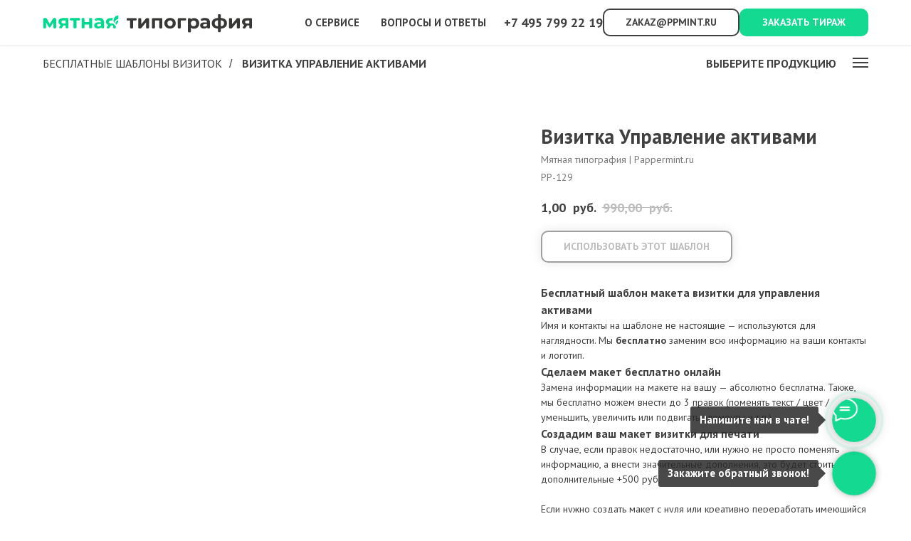

--- FILE ---
content_type: text/html; charset=UTF-8
request_url: https://pappermint.ru/maket/free/tproduct/241282153-109204936791-vizitka-upravlenie-aktivami
body_size: 85658
content:
<!DOCTYPE html> <html lang="ru"> <head> <meta charset="utf-8" /> <meta http-equiv="Content-Type" content="text/html; charset=utf-8" /> <meta name="viewport" content="width=device-width, initial-scale=1.0" /> <!--metatextblock-->
<title>Бесплатный шаблон макета визитки для управления активами | pappermint.ru</title>
<meta name="description" content="Готовый дизайн макет визитки для управления активами. Создайте свою визитку: выберите подходящий шаблон, укажите свои контакты и логотип, а мы оформим ваш заказ и отправим в печать.">
<meta name="keywords" content="Бесплатный, дизайн, макет, визитка, шаблон, самому, сделать, создать, печать, распечатать, заказ, заказать, изготовление, бесплатно, конструктор, калькулятор, типография, Москва">
<meta property="og:title" content="Бесплатный шаблон макета визитки для управления активами | pappermint.ru" />
<meta property="og:description" content="Готовый дизайн макет визитки для управления активами. Создайте свою визитку: выберите подходящий шаблон, укажите свои контакты и логотип, а мы оформим ваш заказ и отправим в печать." />
<meta property="og:type" content="website" />
<meta property="og:url" content="https://pappermint.ru/maket/free/tproduct/241282153-109204936791-vizitka-upravlenie-aktivami" />
<meta property="og:image" content="https://static.tildacdn.com/tild6235-6462-4361-b731-323032343336/_.jpg" />
<link rel="canonical" href="https://pappermint.ru/maket/free/tproduct/241282153-109204936791-vizitka-upravlenie-aktivami" />
<!--/metatextblock--> <meta name="format-detection" content="telephone=no" /> <meta http-equiv="x-dns-prefetch-control" content="on"> <link rel="dns-prefetch" href="https://ws.tildacdn.com"> <link rel="dns-prefetch" href="https://static.tildacdn.com"> <link rel="icon" type="image/x-icon" sizes="32x32" href="https://static.tildacdn.com/tild3739-3238-4264-b532-383035383434/big-favicon-light.svg" media="(prefers-color-scheme: light)"/> <link rel="icon" type="image/x-icon" sizes="32x32" href="https://static.tildacdn.com/tild3131-6439-4261-a265-396264373635/big-favicon-dark.svg" media="(prefers-color-scheme: dark)"/> <link rel="apple-touch-icon" type="image/png" href="https://static.tildacdn.com/tild6133-3538-4065-b033-366466393439/apple-snippet-02.png"> <link rel="icon" type="image/png" sizes="192x192" href="https://static.tildacdn.com/tild6133-3538-4065-b033-366466393439/apple-snippet-02.png"> <!-- Assets --> <script src="https://neo.tildacdn.com/js/tilda-fallback-1.0.min.js" async charset="utf-8"></script> <link rel="stylesheet" href="https://static.tildacdn.com/css/tilda-grid-3.0.min.css" type="text/css" media="all" onerror="this.loaderr='y';"/> <link rel="stylesheet" href="https://static.tildacdn.com/ws/project193169/tilda-blocks-page14817218.min.css?t=1768487858" type="text/css" media="all" onerror="this.loaderr='y';" /><link rel="stylesheet" href="https://static.tildacdn.com/ws/project193169/tilda-blocks-page776745.min.css?t=1768487858" type="text/css" media="all" onerror="this.loaderr='y';" /><link rel="stylesheet" href="https://static.tildacdn.com/ws/project193169/tilda-blocks-page12141028.min.css?t=1768487841" type="text/css" media="all" onerror="this.loaderr='y';" /> <link rel="preconnect" href="https://fonts.gstatic.com"> <link href="https://fonts.googleapis.com/css2?family=PT+Sans:wght@400;700&subset=latin,cyrillic&display=swap" rel="stylesheet"> <link rel="stylesheet" href="https://static.tildacdn.com/css/tilda-animation-2.0.min.css" type="text/css" media="all" onerror="this.loaderr='y';" /> <link rel="stylesheet" href="https://static.tildacdn.com/css/tilda-popup-1.1.min.css" type="text/css" media="print" onload="this.media='all';" onerror="this.loaderr='y';" /> <noscript><link rel="stylesheet" href="https://static.tildacdn.com/css/tilda-popup-1.1.min.css" type="text/css" media="all" /></noscript> <link rel="stylesheet" href="https://static.tildacdn.com/css/tilda-slds-1.4.min.css" type="text/css" media="print" onload="this.media='all';" onerror="this.loaderr='y';" /> <noscript><link rel="stylesheet" href="https://static.tildacdn.com/css/tilda-slds-1.4.min.css" type="text/css" media="all" /></noscript> <link rel="stylesheet" href="https://static.tildacdn.com/css/tilda-catalog-1.1.min.css" type="text/css" media="print" onload="this.media='all';" onerror="this.loaderr='y';" /> <noscript><link rel="stylesheet" href="https://static.tildacdn.com/css/tilda-catalog-1.1.min.css" type="text/css" media="all" /></noscript> <link rel="stylesheet" href="https://static.tildacdn.com/css/tilda-forms-1.0.min.css" type="text/css" media="all" onerror="this.loaderr='y';" /> <link rel="stylesheet" href="https://static.tildacdn.com/css/tilda-catalog-filters-1.0.min.css" type="text/css" media="all" onerror="this.loaderr='y';" /> <link rel="stylesheet" href="https://static.tildacdn.com/css/tilda-menusub-1.0.min.css" type="text/css" media="print" onload="this.media='all';" onerror="this.loaderr='y';" /> <noscript><link rel="stylesheet" href="https://static.tildacdn.com/css/tilda-menusub-1.0.min.css" type="text/css" media="all" /></noscript> <link rel="stylesheet" href="https://static.tildacdn.com/css/tilda-menu-widgeticons-1.0.min.css" type="text/css" media="all" onerror="this.loaderr='y';" /> <link rel="stylesheet" href="https://static.tildacdn.com/css/tilda-cart-1.0.min.css" type="text/css" media="all" onerror="this.loaderr='y';" /> <link rel="stylesheet" href="https://static.tildacdn.com/css/tilda-delivery-1.0.min.css" type="text/css" media="print" onload="this.media='all';" onerror="this.loaderr='y';" /> <noscript><link rel="stylesheet" href="https://static.tildacdn.com/css/tilda-delivery-1.0.min.css" type="text/css" media="all" /></noscript> <link rel="stylesheet" href="https://static.tildacdn.com/css/tilda-zoom-2.0.min.css" type="text/css" media="print" onload="this.media='all';" onerror="this.loaderr='y';" /> <noscript><link rel="stylesheet" href="https://static.tildacdn.com/css/tilda-zoom-2.0.min.css" type="text/css" media="all" /></noscript> <link rel="stylesheet" type="text/css" href="/custom.css?t=1768487841"> <script nomodule src="https://static.tildacdn.com/js/tilda-polyfill-1.0.min.js" charset="utf-8"></script> <script type="text/javascript">function t_onReady(func) {if(document.readyState!='loading') {func();} else {document.addEventListener('DOMContentLoaded',func);}}
function t_onFuncLoad(funcName,okFunc,time) {if(typeof window[funcName]==='function') {okFunc();} else {setTimeout(function() {t_onFuncLoad(funcName,okFunc,time);},(time||100));}}function t_throttle(fn,threshhold,scope) {return function() {fn.apply(scope||this,arguments);};}function t396_initialScale(t){var e=document.getElementById("rec"+t);if(e){var i=e.querySelector(".t396__artboard");if(i){window.tn_scale_initial_window_width||(window.tn_scale_initial_window_width=document.documentElement.clientWidth);var a=window.tn_scale_initial_window_width,r=[],n,l=i.getAttribute("data-artboard-screens");if(l){l=l.split(",");for(var o=0;o<l.length;o++)r[o]=parseInt(l[o],10)}else r=[320,480,640,960,1200];for(var o=0;o<r.length;o++){var d=r[o];a>=d&&(n=d)}var _="edit"===window.allrecords.getAttribute("data-tilda-mode"),c="center"===t396_getFieldValue(i,"valign",n,r),s="grid"===t396_getFieldValue(i,"upscale",n,r),w=t396_getFieldValue(i,"height_vh",n,r),g=t396_getFieldValue(i,"height",n,r),u=!!window.opr&&!!window.opr.addons||!!window.opera||-1!==navigator.userAgent.indexOf(" OPR/");if(!_&&c&&!s&&!w&&g&&!u){var h=parseFloat((a/n).toFixed(3)),f=[i,i.querySelector(".t396__carrier"),i.querySelector(".t396__filter")],v=Math.floor(parseInt(g,10)*h)+"px",p;i.style.setProperty("--initial-scale-height",v);for(var o=0;o<f.length;o++)f[o].style.setProperty("height","var(--initial-scale-height)");t396_scaleInitial__getElementsToScale(i).forEach((function(t){t.style.zoom=h}))}}}}function t396_scaleInitial__getElementsToScale(t){return t?Array.prototype.slice.call(t.children).filter((function(t){return t&&(t.classList.contains("t396__elem")||t.classList.contains("t396__group"))})):[]}function t396_getFieldValue(t,e,i,a){var r,n=a[a.length-1];if(!(r=i===n?t.getAttribute("data-artboard-"+e):t.getAttribute("data-artboard-"+e+"-res-"+i)))for(var l=0;l<a.length;l++){var o=a[l];if(!(o<=i)&&(r=o===n?t.getAttribute("data-artboard-"+e):t.getAttribute("data-artboard-"+e+"-res-"+o)))break}return r}window.TN_SCALE_INITIAL_VER="1.0",window.tn_scale_initial_window_width=null;</script> <script src="https://static.tildacdn.com/js/jquery-1.10.2.min.js" charset="utf-8" onerror="this.loaderr='y';"></script> <script src="https://static.tildacdn.com/js/tilda-scripts-3.0.min.js" charset="utf-8" defer onerror="this.loaderr='y';"></script> <script src="https://static.tildacdn.com/ws/project193169/tilda-blocks-page14817218.min.js?t=1768487858" onerror="this.loaderr='y';"></script><script src="https://static.tildacdn.com/ws/project193169/tilda-blocks-page776745.min.js?t=1768487858" onerror="this.loaderr='y';"></script><script src="https://static.tildacdn.com/ws/project193169/tilda-blocks-page12141028.min.js?t=1768487841" charset="utf-8" onerror="this.loaderr='y';"></script> <script src="https://static.tildacdn.com/js/tilda-lazyload-1.0.min.js" charset="utf-8" async onerror="this.loaderr='y';"></script> <script src="https://static.tildacdn.com/js/tilda-animation-2.0.min.js" charset="utf-8" async onerror="this.loaderr='y';"></script> <script src="https://static.tildacdn.com/js/hammer.min.js" charset="utf-8" async onerror="this.loaderr='y';"></script> <script src="https://static.tildacdn.com/js/tilda-slds-1.4.min.js" charset="utf-8" async onerror="this.loaderr='y';"></script> <script src="https://static.tildacdn.com/js/tilda-products-1.0.min.js" charset="utf-8" async onerror="this.loaderr='y';"></script> <script src="https://static.tildacdn.com/js/tilda-catalog-1.1.min.js" charset="utf-8" async onerror="this.loaderr='y';"></script> <script src="https://static.tildacdn.com/js/tilda-menusub-1.0.min.js" charset="utf-8" async onerror="this.loaderr='y';"></script> <script src="https://static.tildacdn.com/js/tilda-menu-1.0.min.js" charset="utf-8" async onerror="this.loaderr='y';"></script> <script src="https://static.tildacdn.com/js/tilda-menu-widgeticons-1.0.min.js" charset="utf-8" async onerror="this.loaderr='y';"></script> <script src="https://static.tildacdn.com/js/tilda-zero-1.1.min.js" charset="utf-8" async onerror="this.loaderr='y';"></script> <script src="https://static.tildacdn.com/js/tilda-forms-1.0.min.js" charset="utf-8" async onerror="this.loaderr='y';"></script> <script src="https://static.tildacdn.com/js/tilda-cart-1.1.min.js" charset="utf-8" async onerror="this.loaderr='y';"></script> <script src="https://static.tildacdn.com/js/tilda-widget-positions-1.0.min.js" charset="utf-8" async onerror="this.loaderr='y';"></script> <script src="https://static.tildacdn.com/js/tilda-delivery-1.0.min.js" charset="utf-8" async onerror="this.loaderr='y';"></script> <script src="https://static.tildacdn.com/js/tilda-animation-ext-1.0.min.js" charset="utf-8" async onerror="this.loaderr='y';"></script> <script src="https://static.tildacdn.com/js/tilda-zoom-2.0.min.js" charset="utf-8" async onerror="this.loaderr='y';"></script> <script src="https://static.tildacdn.com/js/tilda-zero-scale-1.0.min.js" charset="utf-8" async onerror="this.loaderr='y';"></script> <script src="https://static.tildacdn.com/js/tilda-skiplink-1.0.min.js" charset="utf-8" async onerror="this.loaderr='y';"></script> <script src="https://static.tildacdn.com/js/tilda-events-1.0.min.js" charset="utf-8" async onerror="this.loaderr='y';"></script> <!-- nominify begin --><meta name="facebook-domain-verification" content="6wrhpta90d14il0tqkdikj0q0t0ib2" /> <meta property="og:site_name" content="Мятная типография"/> <meta name='wmail-verification' content='31f2b7788f4e24926cc6d8a26e609214' /> <script type="application/ld+json">
  {
    "@context": "https://schema.org",
    "@type": "WebSite",
    "name": "Мятная типография",
    "alternateName": "Мятная типография Pappermint.ru",
    "url": "https://pappermint.ru/"
  }
</script> <script type="application/ld+json">
{
	"@context": "http://schema.org/",
	"@type": "LocalBusiness",
	"name": "Мятная типография",
	"image": "https://static.tildacdn.com/tild3937-3138-4230-a433-626132343566/-logo-yandex-800px-.jpg",
	"priceRange": "Бесплатная доставка",
  	"telephone": "+74957992219",
  	"email": "zakaz@ppmint.ru",
	"address": {
		"@type": "PostalAddress",
		"streetAddress": "Варшавское шоссе 28Ж",
		"addressLocality": "Москва",
		"addressRegion": "Москва",
		"postalCode": "117105",
		"addressCountry": "RU"
	},
	"openingHoursSpecification": [
		{
			"@type": "OpeningHoursSpecification",
			"dayOfWeek": ["Понедельник", "Вторник", "Среда", "Четверг", "Пятница"],
			"opens": "10:00",
			"closes": "19:00"
		}
	]
}
</script> <script type="application/ld+json">
{
	"@context": "http://schema.org/",
	"@type": "FAQPage",
	"mainEntity": [
		{
			"@type": "Question",
			"name": "Когда вы доставите мой заказ?",
			"acceptedAnswer": {
				"@type": "Answer",
				"text": "Стандартно мы доставляем готовые тиражи в день заказа. При оформлении заказа до 15:00 — привезем до 19:00, при оформлении до 17:00 — привезем до 23:00, либо на следующий рабочий день."
			}
		},
		{
			"@type": "Question",
			"name": "Доставка по Москве бесплатная?",
			"acceptedAnswer": {
				"@type": "Answer",
				"text": "Доставка курьером по Москве бесплатная на все заказы, оформленные через наш сайт. Доставка в Подмосковье возможна до станции метро (бесплатно), либо до адреса (+500 руб.)"
			}
		},
		{
			"@type": "Question",
			"name": "Что делать, если у меня нет готового макета?",
			"acceptedAnswer": {
				"@type": "Answer",
				"text": "К сервису подключенные несколько дизайнеров, которые с радостью помогут вам с разработкой макета по вашим пожеланиям. Если у вас есть фотография готовой продукции или примерный макет — мы сможем доработать его самостоятельно."
			}
		},
		{
			"@type": "Question",
			"name": "Можно оплатить заказ при получении?",
			"acceptedAnswer": {
				"@type": "Answer",
				"text": "Все заказы с бесплатной доставкой по Москве на сумму до 10 000 руб. можно оплатить наличными курьеру при получении. Кассовый чек уйдет вам на почту сразу после передачи заказа."
			}
		}
	]
}
</script> <script type=application/ld+json>{
    "@context": "http://schema.org",
    "@type": "Organization",
    "name": "Мятная типография",
    "url": "https://pappermint.ru/",
    "logo": "https://static.tildacdn.com/tild3937-3138-4230-a433-626132343566/-logo-yandex-800px-.jpg",
    "address": {
		"@type": "PostalAddress",
		"streetAddress": "Варшавское шоссе 28Ж",
		"addressLocality": "Москва",
		"addressRegion": "Москва",
		"postalCode": "117105",
		"addressCountry": "RU"
	},
    "contactPoint": [
        {
            "@type": "ContactPoint",
            "telephone": "+7 (495) 799-22-19",
            "contactType": "customer service",
            "email": "zakaz@ppmint.ru",
            "areaServed": [
                "RU"
            ]
        }
    ],
    "sameAs": [
        "https://www.instagram.com/ppmint.ru"
    ]
}</script><!-- nominify end --><!-- nominify begin --><style>
.t778 .t-store__card__wrap_all {
    border: 2px solid #eeeeee;
}
</style><!-- nominify end --><script type="text/javascript">window.dataLayer=window.dataLayer||[];</script> <!-- Google Tag Manager --> <script type="text/javascript">(function(w,d,s,l,i){w[l]=w[l]||[];w[l].push({'gtm.start':new Date().getTime(),event:'gtm.js'});var f=d.getElementsByTagName(s)[0],j=d.createElement(s),dl=l!='dataLayer'?'&l='+l:'';j.async=true;j.src='https://www.googletagmanager.com/gtm.js?id='+i+dl;f.parentNode.insertBefore(j,f);})(window,document,'script','dataLayer','GTM-PBK6J9K');</script> <!-- End Google Tag Manager --> <script type="text/javascript">(function() {if((/bot|google|yandex|baidu|bing|msn|duckduckbot|teoma|slurp|crawler|spider|robot|crawling|facebook/i.test(navigator.userAgent))===false&&typeof(sessionStorage)!='undefined'&&sessionStorage.getItem('visited')!=='y'&&document.visibilityState){var style=document.createElement('style');style.type='text/css';style.innerHTML='@media screen and (min-width: 980px) {.t-records {opacity: 0;}.t-records_animated {-webkit-transition: opacity ease-in-out .2s;-moz-transition: opacity ease-in-out .2s;-o-transition: opacity ease-in-out .2s;transition: opacity ease-in-out .2s;}.t-records.t-records_visible {opacity: 1;}}';document.getElementsByTagName('head')[0].appendChild(style);function t_setvisRecs(){var alr=document.querySelectorAll('.t-records');Array.prototype.forEach.call(alr,function(el) {el.classList.add("t-records_animated");});setTimeout(function() {Array.prototype.forEach.call(alr,function(el) {el.classList.add("t-records_visible");});sessionStorage.setItem("visited","y");},400);}
document.addEventListener('DOMContentLoaded',t_setvisRecs);}})();</script></head> <body class="t-body" style="margin:0;"> <!--allrecords--> <div id="allrecords" class="t-records" data-product-page="y" data-hook="blocks-collection-content-node" data-tilda-project-id="193169" data-tilda-page-id="12141028" data-tilda-page-alias="maket/free" data-tilda-formskey="05388aa7b59385b97d5def09d0e04f32" data-tilda-lazy="yes" data-tilda-project-lang="RU" data-tilda-root-zone="com" data-tilda-project-headcode="yes" data-tilda-page-headcode="yes" data-tilda-ts="y" data-tilda-project-country="RU">
<!-- PRODUCT START -->

                
                        
                    
        
        
<!-- product header -->
<!--header-->
<div id="t-header" class="t-records" data-hook="blocks-collection-content-node" data-tilda-project-id="193169" data-tilda-page-id="14817218" data-tilda-page-alias="header-products" data-tilda-formskey="05388aa7b59385b97d5def09d0e04f32" data-tilda-lazy="yes" data-tilda-project-lang="RU" data-tilda-root-zone="one"  data-tilda-project-headcode="yes"  data-tilda-ts="y"    data-tilda-project-country="RU">

    <div id="rec55546642" class="r t-rec t-rec_pt_0 t-rec_pb_0 t-screenmin-980px" style="padding-top:0px;padding-bottom:0px; " data-animationappear="off" data-record-type="121" data-alias-record-type="257" data-screen-min="980px"    >
	
<!-- T228 -->


<div id="nav55546642marker"></div>
			
<div id="nav55546642"  class="t228 t228__positionfixed  " style="background-color: rgba(255,255,255,1); height:63px; " data-bgcolor-hex="#ffffff" data-bgcolor-rgba="rgba(255,255,255,1)" data-navmarker="nav55546642marker" data-appearoffset="" data-bgopacity-two="100" data-menushadow="10" data-menushadow-css="" data-bgopacity="1"  data-bgcolor-rgba-afterscroll="rgba(255,255,255,1)" data-menu-items-align="right" data-menu="yes">
	<div class="t228__maincontainer t228__c12collumns" style="height:63px;">
		<div class="t228__padding40px"></div>
		<div class="t228__leftside">
							<div class="t228__leftcontainer">
										<a href="https://pappermint.ru" class="t228__imgwrapper" >
																		<img class="t228__imglogo t228__imglogomobile" 
								src="https://static.tildacdn.com/tild3130-3634-4532-a165-653233663733/---1___1_.svg" 
								imgfield="img"
								 style="max-width: 295px; width: 295px; min-width: 295px; height: auto; display: block;"
																 alt="Мятная типография"
								>
																</a>
									</div>
					</div>
		<div class="t228__centerside t228__menualign_right">
							<nav class="t228__centercontainer">
					<ul role="list" class="t228__list t-menu__list">
																																			<li class="t228__list_item" 
									style="padding:0 15px 0 0;">
									<a class="t-menu__link-item" 
										href="https://pappermint.ru/about"
									   											 
																				 
																				data-menu-submenu-hook="" 
										data-menu-item-number="1"
									>
										О сервисе
									</a>
																	</li>
																							<li class="t228__list_item" 
									style="padding:0 0 0 15px;">
									<a class="t-menu__link-item" 
										href="https://pappermint.ru/faq"
									   											 
																				 
																				data-menu-submenu-hook="" 
										data-menu-item-number="2"
									>
										Вопросы и ответы
									</a>
																	</li>
																																				</ul>
				</nav>
					</div>

		<div class="t228__rightside">
							<div class="t228__rightcontainer">
											<div class="t228__right_descr" field="descr"><div style="color:#404040;" data-customstyle="yes"><a href="tel:+74957992219" style="color: rgb(64, 64, 64);">+7 495 799 22 19</a></div></div>
															            
											<div class="t228__right_buttons">
							<div class="t228__right_buttons_wrap">
																	<div class="t228__right_buttons_but">
										
						
	
	
						
						
				
				
						
																							
			<a
			class="t-btn t-btnflex t-btnflex_type_button t-btnflex_sm"
										href="mailto:zakaz@ppmint.ru"
																												><span class="t-btnflex__text">zakaz@ppmint.ru</span>
<style>#rec55546642 .t-btnflex.t-btnflex_type_button {color:#404040;border-style:solid !important;border-color:#404040 !important;--border-width:2px;border-radius:10px;box-shadow:none !important;text-transform:uppercase;transition-duration:0.2s;transition-property: background-color, color, border-color, box-shadow, opacity, transform, gap;transition-timing-function: ease-in-out;}@media (hover: hover) {#rec55546642 .t-btnflex.t-btnflex_type_button:not(.t-animate_no-hover):hover {color:#e7e7e7 !important;box-shadow:0px 0px 5px rgba(0,0,0,0.1) !important;}#rec55546642 .t-btnflex.t-btnflex_type_button:not(.t-animate_no-hover):focus-visible {color:#e7e7e7 !important;box-shadow:0px 0px 5px rgba(0,0,0,0.1) !important;}}</style></a>
										</div>
																									<div class="t228__right_buttons_but">
										
						
	
	
						
						
				
				
						
																							
			<a
			class="t-btn t-btnflex t-btnflex_type_button2 t-btnflex_sm"
										href="https://pappermint.ru/calc"
																												><span class="t-btnflex__text">Заказать тираж</span>
<style>#rec55546642 .t-btnflex.t-btnflex_type_button2 {color:#ffffff;background-color:#14d991;border-style:solid !important;border-color:#14d991 !important;--border-width:2px;border-radius:10px;box-shadow:none !important;text-transform:uppercase;transition-duration:0.2s;transition-property: background-color, color, border-color, box-shadow, opacity, transform, gap;transition-timing-function: ease-in-out;}@media (hover: hover) {#rec55546642 .t-btnflex.t-btnflex_type_button2:not(.t-animate_no-hover):hover {color:#e7e7e7 !important;box-shadow:0px 0px 5px rgba(0,0,0,0.1) !important;}#rec55546642 .t-btnflex.t-btnflex_type_button2:not(.t-animate_no-hover):focus-visible {color:#e7e7e7 !important;box-shadow:0px 0px 5px rgba(0,0,0,0.1) !important;}}</style></a>
										</div>
															</div>
						</div>
														</div>
					</div>
		<div class="t228__padding40px">
					</div>
	</div>
</div>



<style>
	@media screen and (max-width: 980px) {
					#rec55546642 .t228__leftcontainer {
				padding: 20px;
			}
			#rec55546642 .t228__imglogo {
				padding: 20px 0;
			}
		
		#rec55546642 .t228 {
					position: static;
				}
	}
</style>

<script>
		
	window.addEventListener('resize', t_throttle(function () {
				t_onFuncLoad('t_menu__setBGcolor', function () {
			t_menu__setBGcolor('55546642', '.t228');
		});
	}));

	t_onReady(function () {
				t_onFuncLoad('t_menu__highlightActiveLinks', function () {
			t_menu__highlightActiveLinks('.t228__list_item a');
		});
				t_onFuncLoad('t_menu__findAnchorLinks', function () {
			t_menu__findAnchorLinks('55546642', '.t228__list_item a');
		});
					
		t_onFuncLoad('t228__init', function () {
			t228__init('55546642');
		});
	
		t_onFuncLoad('t_menu__setBGcolor', function () {
			t_menu__setBGcolor('55546642', '.t228');
		});
		
		t_onFuncLoad('t_menu__interactFromKeyboard', function () {
	        t_menu__interactFromKeyboard('55546642');
		});
	
			
				t_onFuncLoad('t_menu__changeBgOpacity', function () {
			t_menu__changeBgOpacity('55546642', '.t228');
			window.addEventListener('scroll', t_throttle(function () {
				t_menu__changeBgOpacity('55546642', '.t228');
			}));
		});
			
			
			});
</script>




		
		
<style>
#rec55546642 .t-menu__link-item{
		-webkit-transition: color 0.3s ease-in-out, opacity 0.3s ease-in-out;
	transition: color 0.3s ease-in-out, opacity 0.3s ease-in-out;	
			position: relative;
	}


#rec55546642 .t-menu__link-item:not(.t-active):not(.tooltipstered)::after {
	content: '';
	position: absolute;
	left: 0;
		bottom: 20%;
	opacity: 0;
	width: 100%;
	height: 100%;
	border-bottom: 1px solid #404040;
	-webkit-box-shadow: inset 0px -1px 0px 0px #404040;
	-moz-box-shadow: inset 0px -1px 0px 0px #404040;
	box-shadow: inset 0px -1px 0px 0px #404040;
		-webkit-transition: all 0.3s ease;
	transition: all 0.3s ease;
	pointer-events: none;
}

#rec55546642 .t-menu__link-item.t-active:not(.t978__menu-link){
			opacity:1 !important;}

#rec55546642 .t-menu__link-item.t-active::after {
content: '';
position: absolute;
left: 0;
-webkit-transition: all 0.3s ease;
transition: all 0.3s ease;
opacity: 1;
width: 100%;
height: 100%;
bottom: -1px;
border-bottom: 1px solid #404040;
-webkit-box-shadow: inset 0px -1px 0px 0px #404040;
-moz-box-shadow: inset 0px -1px 0px 0px #404040;
box-shadow: inset 0px -1px 0px 0px #404040;
}

#rec55546642 .t-menu__link-item:not(.t-active):not(.tooltipstered):hover {
		opacity: 1 !important;}
#rec55546642 .t-menu__link-item:not(.t-active):not(.tooltipstered):focus-visible{
		opacity: 1 !important;}

#rec55546642 .t-menu__link-item:not(.t-active):not(.tooltipstered):hover::after {
		opacity: 1;
	bottom: -1px;	}

#rec55546642 .t-menu__link-item:not(.t-active):not(.tooltipstered):focus-visible::after{
		opacity: 1;
	bottom: -1px;	}

@supports (overflow:-webkit-marquee) and (justify-content:inherit)
{
	#rec55546642 .t-menu__link-item,
	#rec55546642 .t-menu__link-item.t-active {
	opacity: 1 !important;
	}
}
</style>
								

	















	
				
				
					
						
		
										
		
							
					
									
		 

		
				
	








	
				
				
					
						
		
										
		
									
																
		 

		
							
						
		
										
		
									
																
		 

		
							
						
		
										
		
									
																
		 

		
							
						
		
										
		
									
																
		 

		
				
			<style> #rec55546642 .t228__leftcontainer a {  font-size: 30px;  color: #ffffff; font-weight: 700; } #rec55546642 a.t-menu__link-item {  font-size: 15px;  color: #404040; font-weight: 600; text-transform: uppercase; } #rec55546642 .t228__right_langs_lang a {  font-size: 15px;  color: #404040; font-weight: 600; text-transform: uppercase; } #rec55546642 .t228__right_descr {  font-size: 18px;  color: #14d991; font-weight: 600; }</style>
	








	
				
				
					
						
		
										
		
							
																					
																															
																													
		 

		
				
			<style> #rec55546642 .t228__logo {  color: #ffffff; font-weight: 700; } @media screen and (min-width: 480px) { #rec55546642 .t228__logo {  font-size: 30px; } }</style>
		                                                        
            <style>#rec55546642 .t228 {box-shadow: 0px 1px 3px rgba(0,0,0,0.1);}</style>
    

</div>


    <div id="rec243737263" class="r t-rec t-rec_pt_60 t-rec_pb_0 t-screenmin-980px" style="padding-top:60px;padding-bottom:0px; " data-animationappear="off" data-record-type="327"  data-screen-min="980px"    >
<!-- T282 -->


	
	

	
<div id="nav243737263marker"></div>
<div id="nav243737263"  class="t282 " data-menu="yes" data-appearoffset=""    >
	<div class="t282__container t282__small t282__closed t282__positionfixed" style="">
		<div class="t282__container__bg" style="background-color: rgba(255,255,255,1);" data-bgcolor-hex="#ffffff" data-bgcolor-rgba="rgba(255,255,255,1)" data-navmarker="nav243737263marker" data-appearoffset="" data-bgopacity="1"  data-bgcolor-rgba-afterscroll="rgba(255,255,255,1)"  data-bgopacity2="1" data-menushadow="10" data-menushadow-css=""></div>
		<div class="t282__container__bg_opened" style="background-color:#ffffff;"></div>
		<div class="t282__menu__content t282__col-12">
			<div class="t282__logo__container" style="min-height:55px;">
									<div class="t282__logo__content">
																					<div field="title" class="t-title t-title_xs""><p style="text-align: right;">ВЫБЕРИТЕ ПРОДУКЦИЮ</p></div>
																		</div>
							</div>
							
<button type="button" 
    class="t-menuburger t-menuburger_first t-menuburger__small" 
    aria-label="Навигационное меню" 
    aria-expanded="false">
	<span style="background-color:#404040;"></span>
	<span style="background-color:#404040;"></span>
	<span style="background-color:#404040;"></span>
	<span style="background-color:#404040;"></span>
</button>


<script>
function t_menuburger_init(recid) {
	var rec = document.querySelector('#rec' + recid);
	if (!rec) return;
    var burger = rec.querySelector('.t-menuburger');
	if (!burger) return;
    var isSecondStyle = burger.classList.contains('t-menuburger_second');
    if (isSecondStyle && !window.isMobile && !('ontouchend' in document)) {
        burger.addEventListener('mouseenter', function() {
            if (burger.classList.contains('t-menuburger-opened')) return;
            burger.classList.remove('t-menuburger-unhovered');
            burger.classList.add('t-menuburger-hovered');
        });
        burger.addEventListener('mouseleave', function() {
            if (burger.classList.contains('t-menuburger-opened')) return;
            burger.classList.remove('t-menuburger-hovered');
            burger.classList.add('t-menuburger-unhovered');
            setTimeout(function() {
                burger.classList.remove('t-menuburger-unhovered');
            }, 300);
        });
    }

    burger.addEventListener('click', function() {
        if (!burger.closest('.tmenu-mobile') &&
            !burger.closest('.t450__burger_container') &&
            !burger.closest('.t466__container') &&
            !burger.closest('.t204__burger') &&
			!burger.closest('.t199__js__menu-toggler')) {
                burger.classList.toggle('t-menuburger-opened');
                burger.classList.remove('t-menuburger-unhovered');
            }
    });

    var menu = rec.querySelector('[data-menu="yes"]');
    if (!menu) return;
    var menuLinks = menu.querySelectorAll('.t-menu__link-item');
	var submenuClassList = ['t978__menu-link_hook', 't978__tm-link', 't966__tm-link', 't794__tm-link', 't-menusub__target-link'];
    Array.prototype.forEach.call(menuLinks, function (link) {
        link.addEventListener('click', function () {
			var isSubmenuHook = submenuClassList.some(function (submenuClass) {
				return link.classList.contains(submenuClass);
			});
			if (isSubmenuHook) return;
            burger.classList.remove('t-menuburger-opened');
        });
    });

	menu.addEventListener('clickedAnchorInTooltipMenu', function () {
		burger.classList.remove('t-menuburger-opened');
	});
}
t_onReady(function() {
	t_onFuncLoad('t_menuburger_init', function(){t_menuburger_init('243737263');});
});
</script>


<style>
.t-menuburger {
    position: relative;
    flex-shrink: 0;
    width: 28px;
    height: 20px;
    padding: 0;
    border: none;
    background-color: transparent;
    outline: none;
    -webkit-transform: rotate(0deg);
    transform: rotate(0deg);
    transition: transform .5s ease-in-out;
    cursor: pointer;
    z-index: 999;
}

/*---menu burger lines---*/
.t-menuburger span {
    display: block;
    position: absolute;
    width: 100%;
    opacity: 1;
    left: 0;
    -webkit-transform: rotate(0deg);
    transform: rotate(0deg);
    transition: .25s ease-in-out;
    height: 3px;
    background-color: #000;
}
.t-menuburger span:nth-child(1) {
    top: 0px;
}
.t-menuburger span:nth-child(2),
.t-menuburger span:nth-child(3) {
    top: 8px;
}
.t-menuburger span:nth-child(4) {
    top: 16px;
}

/*menu burger big*/
.t-menuburger__big {
    width: 42px;
    height: 32px;
}
.t-menuburger__big span {
    height: 5px;
}
.t-menuburger__big span:nth-child(2),
.t-menuburger__big span:nth-child(3) {
    top: 13px;
}
.t-menuburger__big span:nth-child(4) {
    top: 26px;
}

/*menu burger small*/
.t-menuburger__small {
    width: 22px;
    height: 14px;
}
.t-menuburger__small span {
    height: 2px;
}
.t-menuburger__small span:nth-child(2),
.t-menuburger__small span:nth-child(3) {
    top: 6px;
}
.t-menuburger__small span:nth-child(4) {
    top: 12px;
}

/*menu burger opened*/
.t-menuburger-opened span:nth-child(1) {
    top: 8px;
    width: 0%;
    left: 50%;
}
.t-menuburger-opened span:nth-child(2) {
    -webkit-transform: rotate(45deg);
    transform: rotate(45deg);
}
.t-menuburger-opened span:nth-child(3) {
    -webkit-transform: rotate(-45deg);
    transform: rotate(-45deg);
}
.t-menuburger-opened span:nth-child(4) {
    top: 8px;
    width: 0%;
    left: 50%;
}
.t-menuburger-opened.t-menuburger__big span:nth-child(1) {
    top: 6px;
}
.t-menuburger-opened.t-menuburger__big span:nth-child(4) {
    top: 18px;
}
.t-menuburger-opened.t-menuburger__small span:nth-child(1),
.t-menuburger-opened.t-menuburger__small span:nth-child(4) {
    top: 6px;
}

/*---menu burger first style---*/
@media (hover), (min-width:0\0) {
    .t-menuburger_first:hover span:nth-child(1) {
        transform: translateY(1px);
    }
    .t-menuburger_first:hover span:nth-child(4) {
        transform: translateY(-1px);
    }
    .t-menuburger_first.t-menuburger__big:hover span:nth-child(1) {
        transform: translateY(3px);
    }
    .t-menuburger_first.t-menuburger__big:hover span:nth-child(4) {
        transform: translateY(-3px);
    }
}

/*---menu burger second style---*/
.t-menuburger_second span:nth-child(2),
.t-menuburger_second span:nth-child(3) {
    width: 80%;
    left: 20%;
    right: 0;
}
@media (hover), (min-width:0\0) {
    .t-menuburger_second.t-menuburger-hovered span:nth-child(2),
    .t-menuburger_second.t-menuburger-hovered span:nth-child(3) {
        animation: t-menuburger-anim 0.3s ease-out normal forwards;
    }
    .t-menuburger_second.t-menuburger-unhovered span:nth-child(2),
    .t-menuburger_second.t-menuburger-unhovered span:nth-child(3) {
        animation: t-menuburger-anim2 0.3s ease-out normal forwards;
    }
}

.t-menuburger_second.t-menuburger-opened span:nth-child(2),
.t-menuburger_second.t-menuburger-opened span:nth-child(3){
    left: 0;
    right: 0;
    width: 100%!important;
}

/*---menu burger third style---*/
.t-menuburger_third span:nth-child(4) {
    width: 70%;
    left: unset;
    right: 0;
}
@media (hover), (min-width:0\0) {
    .t-menuburger_third:not(.t-menuburger-opened):hover span:nth-child(4) {
        width: 100%;
    }
}
.t-menuburger_third.t-menuburger-opened span:nth-child(4) {
    width: 0!important;
    right: 50%;
}

/*---menu burger fourth style---*/
.t-menuburger_fourth {
	height: 12px;
}
.t-menuburger_fourth.t-menuburger__small {
	height: 8px;
}
.t-menuburger_fourth.t-menuburger__big {
	height: 18px;
}
.t-menuburger_fourth span:nth-child(2),
.t-menuburger_fourth span:nth-child(3) {
    top: 4px;
    opacity: 0;
}
.t-menuburger_fourth span:nth-child(4) {
    top: 8px;
}
.t-menuburger_fourth.t-menuburger__small span:nth-child(2),
.t-menuburger_fourth.t-menuburger__small span:nth-child(3) {
    top: 3px;
}
.t-menuburger_fourth.t-menuburger__small span:nth-child(4) {
    top: 6px;
}
.t-menuburger_fourth.t-menuburger__small span:nth-child(2),
.t-menuburger_fourth.t-menuburger__small span:nth-child(3) {
    top: 3px;
}
.t-menuburger_fourth.t-menuburger__small span:nth-child(4) {
    top: 6px;
}
.t-menuburger_fourth.t-menuburger__big span:nth-child(2),
.t-menuburger_fourth.t-menuburger__big span:nth-child(3) {
    top: 6px;
}
.t-menuburger_fourth.t-menuburger__big span:nth-child(4) {
    top: 12px;
}
@media (hover), (min-width:0\0) {
    .t-menuburger_fourth:not(.t-menuburger-opened):hover span:nth-child(1) {
        transform: translateY(1px);
    }
    .t-menuburger_fourth:not(.t-menuburger-opened):hover span:nth-child(4) {
        transform: translateY(-1px);
    }
    .t-menuburger_fourth.t-menuburger__big:not(.t-menuburger-opened):hover span:nth-child(1) {
        transform: translateY(3px);
    }
    .t-menuburger_fourth.t-menuburger__big:not(.t-menuburger-opened):hover span:nth-child(4) {
        transform: translateY(-3px);
    }
}
.t-menuburger_fourth.t-menuburger-opened span:nth-child(1),
.t-menuburger_fourth.t-menuburger-opened span:nth-child(4) {
    top: 4px;
}
.t-menuburger_fourth.t-menuburger-opened span:nth-child(2),
.t-menuburger_fourth.t-menuburger-opened span:nth-child(3) {
    opacity: 1;
}

/*---menu burger animations---*/
@keyframes t-menuburger-anim {
    0% {
        width: 80%;
        left: 20%;
        right: 0;
    }

    50% {
        width: 100%;
        left: 0;
        right: 0;
    }

    100% {
        width: 80%;
        left: 0;
        right: 20%;

    }
}
@keyframes t-menuburger-anim2 {
    0% {
        width: 80%;
        left: 0;
    }

    50% {
        width: 100%;
        right: 0;
        left: 0;
    }

    100% {
        width: 80%;
        left: 20%;
        right: 0;
    }
}
</style>		</div>
	</div>
	<div class="t282__menu__container t282__closed">
		<div class="t282__menu__wrapper" style="background-color:#ffffff;">
			<div class="t282__menu">
																							</div>
		</div>
	</div>
	<div class="t282__overlay t282__closed"></div>
</div>


<script>
	
	
	t_onReady(function() {
		var wrapperBlock = document.querySelector('#rec243737263 .t282');
		if (!wrapperBlock) return;
		t_onFuncLoad('t282_showMenu', function () {
			t282_showMenu('243737263');
		});
		t_onFuncLoad('t282_changeSize', function () {
			t282_changeSize('243737263');
		});

		
		t_onFuncLoad('t_menuWidgets__init', function () {
			t_menuWidgets__init('243737263');
		});

					
			t_onFuncLoad('t282_highlight', function () {
				t282_highlight();
			});
			
				
	});

	t_onFuncLoad('t282_changeSize', function () {
		window.addEventListener('resize', t_throttle(function () {
			t282_changeSize('243737263');
		}));
	});
	

			
		t_onReady(function () {
			var wrapperBlock = document.querySelector('#rec243737263 .t282');
			if (!wrapperBlock) return;
			t_onFuncLoad('t282_changeBgOpacityMenu', function () {
				t282_changeBgOpacityMenu('243737263');
				window.addEventListener('scroll', t_throttle(function () {
					t282_changeBgOpacityMenu('243737263');
				}));
			});
		});
		
	</script>


<style>
#rec243737263 .t-menu__link-item{
		}







@supports (overflow:-webkit-marquee) and (justify-content:inherit)
{
	#rec243737263 .t-menu__link-item,
	#rec243737263 .t-menu__link-item.t-active {
	opacity: 1 !important;
	}
}
</style>









	
				
				
					
						
		
										
		
									
																
		 

		
				
			<style> #rec243737263 .t282__logo {  font-size: 16px;  color: #404040; font-family: 'PT Sans'; font-weight: 700; }</style>
	








	
				
				
					
						
		
										
		
							
																					
														
																
		 

		
							
						
		
										
		
							
																					
														
																
		 

		
							
						
		
										
		
							
																					
														
																
		 

		
							
						
		
										
		
							
																					
														
																
		 

		
				
			<style> #rec243737263 .t282__logo__content .t-title {  font-size: 16px;  color: #404040; font-family: 'PT Sans'; font-weight: 700; } #rec243737263 a.t282__menu__link {  font-size: 24px;  color: #000000; font-weight: 400; } #rec243737263 .t282__descr {  font-size: 20px;  color: #000000; } #rec243737263 .t282__lang a {  font-size: 20px;  color: #000000; }</style>
	
	                                                        
            <style>#rec243737263 .t282__container__bg {box-shadow: 0px 1px 3px rgba(0,0,0,0.1);}</style>
    
</div>


    <div id="rec243737955" class="r t-rec t-rec_pt_15 t-rec_pb_15" style="padding-top:15px;padding-bottom:15px; " data-animationappear="off" data-record-type="758"      >
<!-- t758 -->


<div class="t758">
<div class="t-container">
	<div class="t758__col t-col t-col_12 ">
	<div class="t758__wrapper t-align_left">
		<ul class="t758__list">
			
									<li class="t758__list_item">
				<div class="t758__link-item__wrapper" >
					<a class="t-menu__link-item "  href="/maket/free">
												Бесплатные шаблоны визиток
					</a>
				</div>
				<span class="t758__breadcrumb-divider">/</span>			</li>
						
									<li class="t758__list_item">
				<div class="t758__link-item__wrapper" ><div class="t-menu__link-item t758__link-item_active"  >*</div></div>
							</li>
						
						
						
						
						
			
		</ul>
	</div>
	</div>
</div>
</div>

	<style>
		#rec243737955 .t758__link-item_active {
						font-weight:600 !important;					}
	</style>

	
	<style>
					#rec243737955 .t758__breadcrumb-divider {
				color:#404040;
			}
		
					#rec243737955 .t758 .t-menu__link-item{	
			-webkit-transition: color 0.3s ease-in-out, opacity 0.3s ease-in-out;
			transition: color 0.3s ease-in-out, opacity 0.3s ease-in-out;	
			}
			

					#rec243737955 .t758 .t-menu__link-item:hover {
								opacity: 0.5 !important;							}
			#rec243737955 .t758 .t-menu__link-item:focus-visible {
								opacity: 0.5 !important;							}
			</style>











	
				
				
					
						
		
										
		
									
																
		 

		
				
			<style> #rec243737955 .t758__link-item__wrapper .t-menu__link-item {   color: #404040; text-transform: uppercase; }</style>
	








	
				
				
					
						
		
										
		
									
																
		 

		
				
			<style> #rec243737955 .t758__breadcrumb-divider {   text-transform: uppercase; }</style>
	
</div>


    <div id="rec243737264" class="r t-rec t-screenmax-980px" style="background-color:#f7f7f7; " data-animationappear="off" data-record-type="396"   data-screen-max="980px" data-bg-color="#f7f7f7"  >
<!-- T396 -->
<style>#rec243737264 .t396__artboard {height: 380px; background-color: #ffffff; }#rec243737264 .t396__filter {height: 380px;    }#rec243737264 .t396__carrier{height: 380px;background-position: center center;background-attachment: scroll;background-size: cover;background-repeat: no-repeat;}@media screen and (max-width: 1199px) {#rec243737264 .t396__artboard,#rec243737264 .t396__filter,#rec243737264 .t396__carrier {height: 360px;}#rec243737264 .t396__filter {}#rec243737264 .t396__carrier {background-attachment: scroll;}}@media screen and (max-width: 959px) {#rec243737264 .t396__artboard,#rec243737264 .t396__filter,#rec243737264 .t396__carrier {height: 190px;}#rec243737264 .t396__filter {}#rec243737264 .t396__carrier {background-attachment: scroll;}}@media screen and (max-width: 639px) {#rec243737264 .t396__artboard,#rec243737264 .t396__filter,#rec243737264 .t396__carrier {height: 190px;}#rec243737264 .t396__filter {}#rec243737264 .t396__carrier {background-attachment: scroll;}}@media screen and (max-width: 479px) {#rec243737264 .t396__artboard,#rec243737264 .t396__filter,#rec243737264 .t396__carrier {height: 190px;}#rec243737264 .t396__filter {}#rec243737264 .t396__carrier {background-attachment: scroll;}}#rec243737264 .tn-elem[data-elem-id="1594723020719"] {
  z-index: 2;
  top:  0px;;
  left:  0px;;
  width: 100%;
  height: 120%;
}
#rec243737264 .tn-elem[data-elem-id="1594723020719"] .tn-atom {
  background-color: #fff;
  background-position: center bottom;
  background-attachment: fixed;
  --t396-bordercolor: #eeeeee;
  border-width: var(--t396-borderwidth, 0);
  border-style: var(--t396-borderstyle, solid);
  border-color: var(--t396-bordercolor, transparent);
  transition: background-color var(--t396-speedhover,0s) ease-in-out, color var(--t396-speedhover,0s) ease-in-out, border-color var(--t396-speedhover,0s) ease-in-out, box-shadow var(--t396-shadowshoverspeed,0.2s) ease-in-out;
}
@media screen and (max-width: 1199px) {
  #rec243737264 .tn-elem[data-elem-id="1594723020719"] {
    top:  1px;;
    left:  0px;;
    height: 100%;
  }
  #rec243737264 .tn-elem[data-elem-id="1594723020719"] .tn-atom {
    background-color: #fff;
    background-size: cover;
    background-attachment: scroll;
  }
}
@media screen and (max-width: 959px) {
  #rec243737264 .tn-elem[data-elem-id="1594723020719"] {
    top:  0px;;
    left:  0px;;
    width: 220%;
    height: 100%;
  }
  #rec243737264 .tn-elem[data-elem-id="1594723020719"] .tn-atom {
    background-color: #f7f7f7;
    background-size: cover;
  }
}
@media screen and (max-width: 639px) {
  #rec243737264 .tn-elem[data-elem-id="1594723020719"] {
    top:  0px;;
    left:  0px;;
    width: 300%;
    height: 100%;
  }
  #rec243737264 .tn-elem[data-elem-id="1594723020719"] .tn-atom {
    background-color: #f7f7f7;
    background-size: cover;
  }
}
@media screen and (max-width: 479px) {
  #rec243737264 .tn-elem[data-elem-id="1594723020719"] {
    top:  0px;;
    left:  0px;;
    width: 415%;
    height: 100%;
  }
  #rec243737264 .tn-elem[data-elem-id="1594723020719"] .tn-atom {
    background-color: #f7f7f7;
    background-size: cover;
  }
}#rec243737264 .tn-elem[data-elem-id="1593175570135"] {
  color: #404040;
  text-align: center;
  z-index: 3;
  top:  160px;;
  left:  calc(50% - 600px + 1057px);;
  width: 100px;
  height: auto;
}
#rec243737264 .tn-elem[data-elem-id="1593175570135"] .tn-atom {
  color: #404040;
  font-size: 15px;
  font-family: 'PT Sans', Arial,sans-serif;
  line-height: 1.55;
  font-weight: 700;
  background-position: center center;
  border-width: var(--t396-borderwidth, 0);
  border-style: var(--t396-borderstyle, solid);
  border-color: var(--t396-bordercolor, transparent);
  transition: background-color var(--t396-speedhover,0s) ease-in-out, color var(--t396-speedhover,0s) ease-in-out, border-color var(--t396-speedhover,0s) ease-in-out, box-shadow var(--t396-shadowshoverspeed,0.2s) ease-in-out;
  text-shadow: var(--t396-shadow-text-x, 0px) var(--t396-shadow-text-y, 0px) var(--t396-shadow-text-blur, 0px) rgba(var(--t396-shadow-text-color), var(--t396-shadow-text-opacity, 100%));
}
@media screen and (max-width: 1199px) {
  #rec243737264 .tn-elem[data-elem-id="1593175570135"] {
    top:  305px;;
    left:  calc(50% - 480px + -7px);;
    height: auto;
  }
}
@media screen and (max-width: 959px) {
  #rec243737264 .tn-elem[data-elem-id="1593175570135"] {
    top:  149px;;
    left:  calc(50% - 320px + 1008px);;
    height: auto;
  }
}
@media screen and (max-width: 639px) {
  #rec243737264 .tn-elem[data-elem-id="1593175570135"] {
    top:  148px;;
    left:  calc(50% - 240px + 1007px);;
    height: auto;
  }
}
@media screen and (max-width: 479px) {
  #rec243737264 .tn-elem[data-elem-id="1593175570135"] {
    top:  150px;;
    left:  calc(50% - 160px + 970px);;
    height: auto;
  }
}#rec243737264 .tn-elem[data-elem-id="1593175570132"] {
  color: #404040;
  text-align: center;
  z-index: 4;
  top:  160px;;
  left:  calc(50% - 600px + 912px);;
  width: 100px;
  height: auto;
}
#rec243737264 .tn-elem[data-elem-id="1593175570132"] .tn-atom {
  color: #404040;
  font-size: 15px;
  font-family: 'PT Sans', Arial,sans-serif;
  line-height: 1.55;
  font-weight: 700;
  background-position: center center;
  border-width: var(--t396-borderwidth, 0);
  border-style: var(--t396-borderstyle, solid);
  border-color: var(--t396-bordercolor, transparent);
  transition: background-color var(--t396-speedhover,0s) ease-in-out, color var(--t396-speedhover,0s) ease-in-out, border-color var(--t396-speedhover,0s) ease-in-out, box-shadow var(--t396-shadowshoverspeed,0.2s) ease-in-out;
  text-shadow: var(--t396-shadow-text-x, 0px) var(--t396-shadow-text-y, 0px) var(--t396-shadow-text-blur, 0px) rgba(var(--t396-shadow-text-color), var(--t396-shadow-text-opacity, 100%));
}
@media screen and (max-width: 1199px) {
  #rec243737264 .tn-elem[data-elem-id="1593175570132"] {
    top:  157px;;
    left:  calc(50% - 480px + 863px);;
    height: auto;
  }
}
@media screen and (max-width: 959px) {
  #rec243737264 .tn-elem[data-elem-id="1593175570132"] {
    top:  149px;;
    left:  calc(50% - 320px + 863px);;
    height: auto;
  }
}
@media screen and (max-width: 639px) {
  #rec243737264 .tn-elem[data-elem-id="1593175570132"] {
    top:  148px;;
    left:  calc(50% - 240px + 862px);;
    height: auto;
  }
}
@media screen and (max-width: 479px) {
  #rec243737264 .tn-elem[data-elem-id="1593175570132"] {
    top:  150px;;
    left:  calc(50% - 160px + 831px);;
    height: auto;
  }
}#rec243737264 .tn-elem[data-elem-id="1593175570127"] {
  color: #404040;
  text-align: center;
  z-index: 5;
  top:  160px;;
  left:  calc(50% - 600px + 767px);;
  width: 100px;
  height: auto;
}
#rec243737264 .tn-elem[data-elem-id="1593175570127"] .tn-atom {
  color: #404040;
  font-size: 15px;
  font-family: 'PT Sans', Arial,sans-serif;
  line-height: 1.55;
  font-weight: 700;
  background-position: center center;
  border-width: var(--t396-borderwidth, 0);
  border-style: var(--t396-borderstyle, solid);
  border-color: var(--t396-bordercolor, transparent);
  transition: background-color var(--t396-speedhover,0s) ease-in-out, color var(--t396-speedhover,0s) ease-in-out, border-color var(--t396-speedhover,0s) ease-in-out, box-shadow var(--t396-shadowshoverspeed,0.2s) ease-in-out;
  text-shadow: var(--t396-shadow-text-x, 0px) var(--t396-shadow-text-y, 0px) var(--t396-shadow-text-blur, 0px) rgba(var(--t396-shadow-text-color), var(--t396-shadow-text-opacity, 100%));
}
@media screen and (max-width: 1199px) {
  #rec243737264 .tn-elem[data-elem-id="1593175570127"] {
    top:  157px;;
    left:  calc(50% - 480px + 718px);;
    height: auto;
  }
}
@media screen and (max-width: 959px) {
  #rec243737264 .tn-elem[data-elem-id="1593175570127"] {
    top:  149px;;
    left:  calc(50% - 320px + 718px);;
    height: auto;
  }
}
@media screen and (max-width: 639px) {
  #rec243737264 .tn-elem[data-elem-id="1593175570127"] {
    top:  148px;;
    left:  calc(50% - 240px + 717px);;
    height: auto;
  }
}
@media screen and (max-width: 479px) {
  #rec243737264 .tn-elem[data-elem-id="1593175570127"] {
    top:  150px;;
    left:  calc(50% - 160px + 692px);;
    height: auto;
  }
}#rec243737264 .tn-elem[data-elem-id="1593175570123"] {
  color: #404040;
  text-align: center;
  z-index: 6;
  top:  160px;;
  left:  calc(50% - 600px + 622px);;
  width: 100px;
  height: auto;
}
#rec243737264 .tn-elem[data-elem-id="1593175570123"] .tn-atom {
  color: #404040;
  font-size: 15px;
  font-family: 'PT Sans', Arial,sans-serif;
  line-height: 1.55;
  font-weight: 700;
  background-position: center center;
  border-width: var(--t396-borderwidth, 0);
  border-style: var(--t396-borderstyle, solid);
  border-color: var(--t396-bordercolor, transparent);
  transition: background-color var(--t396-speedhover,0s) ease-in-out, color var(--t396-speedhover,0s) ease-in-out, border-color var(--t396-speedhover,0s) ease-in-out, box-shadow var(--t396-shadowshoverspeed,0.2s) ease-in-out;
  text-shadow: var(--t396-shadow-text-x, 0px) var(--t396-shadow-text-y, 0px) var(--t396-shadow-text-blur, 0px) rgba(var(--t396-shadow-text-color), var(--t396-shadow-text-opacity, 100%));
}
@media screen and (max-width: 1199px) {
  #rec243737264 .tn-elem[data-elem-id="1593175570123"] {
    top:  157px;;
    left:  calc(50% - 480px + 573px);;
    height: auto;
  }
}
@media screen and (max-width: 959px) {
  #rec243737264 .tn-elem[data-elem-id="1593175570123"] {
    top:  149px;;
    left:  calc(50% - 320px + 573px);;
    height: auto;
  }
}
@media screen and (max-width: 639px) {
  #rec243737264 .tn-elem[data-elem-id="1593175570123"] {
    top:  148px;;
    left:  calc(50% - 240px + 572px);;
    height: auto;
  }
}
@media screen and (max-width: 479px) {
  #rec243737264 .tn-elem[data-elem-id="1593175570123"] {
    top:  150px;;
    left:  calc(50% - 160px + 552px);;
    height: auto;
  }
}#rec243737264 .tn-elem[data-elem-id="1593175570139"] {
  color: #404040;
  text-align: center;
  z-index: 7;
  top:  160px;;
  left:  calc(50% - 600px + 477px);;
  width: 100px;
  height: auto;
}
#rec243737264 .tn-elem[data-elem-id="1593175570139"] .tn-atom {
  color: #404040;
  font-size: 15px;
  font-family: 'PT Sans', Arial,sans-serif;
  line-height: 1.55;
  font-weight: 700;
  background-position: center center;
  border-width: var(--t396-borderwidth, 0);
  border-style: var(--t396-borderstyle, solid);
  border-color: var(--t396-bordercolor, transparent);
  transition: background-color var(--t396-speedhover,0s) ease-in-out, color var(--t396-speedhover,0s) ease-in-out, border-color var(--t396-speedhover,0s) ease-in-out, box-shadow var(--t396-shadowshoverspeed,0.2s) ease-in-out;
  text-shadow: var(--t396-shadow-text-x, 0px) var(--t396-shadow-text-y, 0px) var(--t396-shadow-text-blur, 0px) rgba(var(--t396-shadow-text-color), var(--t396-shadow-text-opacity, 100%));
}
@media screen and (max-width: 1199px) {
  #rec243737264 .tn-elem[data-elem-id="1593175570139"] {
    top:  157px;;
    left:  calc(50% - 480px + 428px);;
    height: auto;
  }
}
@media screen and (max-width: 959px) {
  #rec243737264 .tn-elem[data-elem-id="1593175570139"] {
    top:  149px;;
    left:  calc(50% - 320px + 428px);;
    height: auto;
  }
}
@media screen and (max-width: 639px) {
  #rec243737264 .tn-elem[data-elem-id="1593175570139"] {
    top:  148px;;
    left:  calc(50% - 240px + 427px);;
    height: auto;
  }
}
@media screen and (max-width: 479px) {
  #rec243737264 .tn-elem[data-elem-id="1593175570139"] {
    top:  150px;;
    left:  calc(50% - 160px + 412px);;
    height: auto;
  }
}#rec243737264 .tn-elem[data-elem-id="1593175570119"] {
  color: #404040;
  text-align: center;
  z-index: 8;
  top:  160px;;
  left:  calc(50% - 600px + 332px);;
  width: 100px;
  height: auto;
}
#rec243737264 .tn-elem[data-elem-id="1593175570119"] .tn-atom {
  color: #404040;
  font-size: 15px;
  font-family: 'PT Sans', Arial,sans-serif;
  line-height: 1.55;
  font-weight: 700;
  background-position: center center;
  border-width: var(--t396-borderwidth, 0);
  border-style: var(--t396-borderstyle, solid);
  border-color: var(--t396-bordercolor, transparent);
  transition: background-color var(--t396-speedhover,0s) ease-in-out, color var(--t396-speedhover,0s) ease-in-out, border-color var(--t396-speedhover,0s) ease-in-out, box-shadow var(--t396-shadowshoverspeed,0.2s) ease-in-out;
  text-shadow: var(--t396-shadow-text-x, 0px) var(--t396-shadow-text-y, 0px) var(--t396-shadow-text-blur, 0px) rgba(var(--t396-shadow-text-color), var(--t396-shadow-text-opacity, 100%));
}
@media screen and (max-width: 1199px) {
  #rec243737264 .tn-elem[data-elem-id="1593175570119"] {
    top:  157px;;
    left:  calc(50% - 480px + 283px);;
    height: auto;
  }
}
@media screen and (max-width: 959px) {
  #rec243737264 .tn-elem[data-elem-id="1593175570119"] {
    top:  149px;;
    left:  calc(50% - 320px + 283px);;
    height: auto;
  }
}
@media screen and (max-width: 639px) {
  #rec243737264 .tn-elem[data-elem-id="1593175570119"] {
    top:  148px;;
    left:  calc(50% - 240px + 282px);;
    height: auto;
  }
}
@media screen and (max-width: 479px) {
  #rec243737264 .tn-elem[data-elem-id="1593175570119"] {
    top:  150px;;
    left:  calc(50% - 160px + 272px);;
    height: auto;
  }
}#rec243737264 .tn-elem[data-elem-id="1593175570115"] {
  color: #404040;
  text-align: center;
  z-index: 9;
  top:  160px;;
  left:  calc(50% - 600px + 187px);;
  width: 100px;
  height: auto;
}
#rec243737264 .tn-elem[data-elem-id="1593175570115"] .tn-atom {
  color: #404040;
  font-size: 15px;
  font-family: 'PT Sans', Arial,sans-serif;
  line-height: 1.55;
  font-weight: 700;
  background-position: center center;
  border-width: var(--t396-borderwidth, 0);
  border-style: var(--t396-borderstyle, solid);
  border-color: var(--t396-bordercolor, transparent);
  transition: background-color var(--t396-speedhover,0s) ease-in-out, color var(--t396-speedhover,0s) ease-in-out, border-color var(--t396-speedhover,0s) ease-in-out, box-shadow var(--t396-shadowshoverspeed,0.2s) ease-in-out;
  text-shadow: var(--t396-shadow-text-x, 0px) var(--t396-shadow-text-y, 0px) var(--t396-shadow-text-blur, 0px) rgba(var(--t396-shadow-text-color), var(--t396-shadow-text-opacity, 100%));
}
@media screen and (max-width: 1199px) {
  #rec243737264 .tn-elem[data-elem-id="1593175570115"] {
    top:  157px;;
    left:  calc(50% - 480px + 138px);;
    height: auto;
  }
}
@media screen and (max-width: 959px) {
  #rec243737264 .tn-elem[data-elem-id="1593175570115"] {
    top:  149px;;
    left:  calc(50% - 320px + 138px);;
    height: auto;
  }
}
@media screen and (max-width: 639px) {
  #rec243737264 .tn-elem[data-elem-id="1593175570115"] {
    top:  148px;;
    left:  calc(50% - 240px + 137px);;
    height: auto;
  }
}
@media screen and (max-width: 479px) {
  #rec243737264 .tn-elem[data-elem-id="1593175570115"] {
    top:  150px;;
    left:  calc(50% - 160px + 132px);;
    height: auto;
  }
}#rec243737264 .tn-elem[data-elem-id="1593175570111"] {
  color: #404040;
  text-align: center;
  z-index: 10;
  top:  160px;;
  left:  calc(50% - 600px + 42px);;
  width: 100px;
  height: auto;
}
#rec243737264 .tn-elem[data-elem-id="1593175570111"] .tn-atom {
  color: #404040;
  font-size: 15px;
  font-family: 'PT Sans', Arial,sans-serif;
  line-height: 1.55;
  font-weight: 700;
  background-position: center center;
  border-width: var(--t396-borderwidth, 0);
  border-style: var(--t396-borderstyle, solid);
  border-color: var(--t396-bordercolor, transparent);
  transition: background-color var(--t396-speedhover,0s) ease-in-out, color var(--t396-speedhover,0s) ease-in-out, border-color var(--t396-speedhover,0s) ease-in-out, box-shadow var(--t396-shadowshoverspeed,0.2s) ease-in-out;
  text-shadow: var(--t396-shadow-text-x, 0px) var(--t396-shadow-text-y, 0px) var(--t396-shadow-text-blur, 0px) rgba(var(--t396-shadow-text-color), var(--t396-shadow-text-opacity, 100%));
}
@media screen and (max-width: 1199px) {
  #rec243737264 .tn-elem[data-elem-id="1593175570111"] {
    top:  157px;;
    left:  calc(50% - 480px + -7px);;
    height: auto;
  }
}
@media screen and (max-width: 959px) {
  #rec243737264 .tn-elem[data-elem-id="1593175570111"] {
    top:  149px;;
    left:  calc(50% - 320px + -7px);;
    height: auto;
  }
}
@media screen and (max-width: 639px) {
  #rec243737264 .tn-elem[data-elem-id="1593175570111"] {
    top:  148px;;
    left:  calc(50% - 240px + -8px);;
    height: auto;
  }
}
@media screen and (max-width: 479px) {
  #rec243737264 .tn-elem[data-elem-id="1593175570111"] {
    top:  150px;;
    left:  calc(50% - 160px + -8px);;
    height: auto;
  }
}#rec243737264 .tn-elem[data-elem-id="1593175569955"] {
  z-index: 11;
  top:  197px;;
  left:  calc(50% - 600px + -437px);;
  width: 60px;
  height: 60px;
}
#rec243737264 .tn-elem[data-elem-id="1593175569955"] .tn-atom {
  background-color: #fff;
  background-position: center center;
  --t396-borderwidth: 2px;
  --t396-bordercolor: #eeeeee;
  border-width: var(--t396-borderwidth, 0);
  border-style: var(--t396-borderstyle, solid);
  border-color: var(--t396-bordercolor, transparent);
  transition: background-color var(--t396-speedhover,0s) ease-in-out, color var(--t396-speedhover,0s) ease-in-out, border-color var(--t396-speedhover,0s) ease-in-out, box-shadow var(--t396-shadowshoverspeed,0.2s) ease-in-out;
  -webkit-transform: rotate(45deg);
  -moz-transform: rotate(45deg);
  transform: rotate(45deg);
}
@media screen and (max-width: 1199px) {
  #rec243737264 .tn-elem[data-elem-id="1593175569955"] {
    top:  209px;;
    left:  calc(50% - 480px + -199px);;
  }
}
@media screen and (max-width: 959px) {
  #rec243737264 .tn-elem[data-elem-id="1593175569955"] {
    top:  214px;;
    left:  calc(50% - 320px + 15px);;
  }
}
@media screen and (max-width: 639px) {
  #rec243737264 .tn-elem[data-elem-id="1593175569955"] {
    top:  212px;;
    left:  calc(50% - 240px + 12px);;
  }
}
@media screen and (max-width: 479px) {
  #rec243737264 .tn-elem[data-elem-id="1593175569955"] {
    top:  214px;;
    left:  calc(50% - 160px + 13px);;
  }
}#rec243737264 .tn-elem[data-elem-id="1593175569963"] {
  z-index: 12;
  top:  97px;;
  left:  calc(50% - 600px + 67px);;
  width: 50px;
  height: auto;
}
#rec243737264 .tn-elem[data-elem-id="1593175569963"] .tn-atom {
  background-position: center center;
  border-width: var(--t396-borderwidth, 0);
  border-style: var(--t396-borderstyle, solid);
  border-color: var(--t396-bordercolor, transparent);
  transition: background-color var(--t396-speedhover,0s) ease-in-out, color var(--t396-speedhover,0s) ease-in-out, border-color var(--t396-speedhover,0s) ease-in-out, box-shadow var(--t396-shadowshoverspeed,0.2s) ease-in-out;
}
@media screen and (max-width: 1199px) {
  #rec243737264 .tn-elem[data-elem-id="1593175569963"] {
    top:  94px;;
    left:  calc(50% - 480px + 18px);;
    height: auto;
  }
}
@media screen and (max-width: 959px) {
  #rec243737264 .tn-elem[data-elem-id="1593175569963"] {
    top:  86px;;
    left:  calc(50% - 320px + 18px);;
    height: auto;
  }
}
@media screen and (max-width: 639px) {
  #rec243737264 .tn-elem[data-elem-id="1593175569963"] {
    top:  85px;;
    left:  calc(50% - 240px + 17px);;
    height: auto;
  }
}
@media screen and (max-width: 479px) {
  #rec243737264 .tn-elem[data-elem-id="1593175569963"] {
    top:  86px;;
    left:  calc(50% - 160px + 17px);;
    height: auto;
  }
}#rec243737264 .tn-elem[data-elem-id="1593175569971"] {
  color: #ffffff;
  text-align: center;
  z-index: 13;
  top:  81px;;
  left:  calc(50% - 600px + 30px);;
  width: 125px;
  height: 120px;
}
#rec243737264 .tn-elem[data-elem-id="1593175569971"] .tn-atom {
  color: #ffffff;
  font-size: 14px;
  font-family: 'Arial', Arial,sans-serif;
  line-height: 1.55;
  font-weight: 600;
  border-radius: 0px;
  background-position: center center;
  --t396-bordercolor: #858585;
  --t396-speedhover: 0.2s;
  transition: background-color var(--t396-speedhover,0s) ease-in-out, color var(--t396-speedhover,0s) ease-in-out, border-color var(--t396-speedhover,0s) ease-in-out, box-shadow var(--t396-shadowshoverspeed,0.2s) ease-in-out;
  -webkit-box-pack: center;
  -ms-flex-pack: center;
  justify-content: center;
  padding: 0;
  border-width: var(--t396-borderwidth, 0);
  border-style: var(--t396-borderstyle, solid);
  border-color: var(--t396-bordercolor, transparent);
}
#rec243737264 .tn-elem[data-elem-id="1593175569971"] .tn-atom::after {
  display: none;
}
#rec243737264 .tn-elem[data-elem-id="1593175569971"] .tn-atom .tn-atom__button-text {
  transition: color var(--t396-speedhover,0s) ease-in-out;
  color: #ffffff;
}
#rec243737264 .tn-elem[data-elem-id="1593175569971"] .tn-atom .tn-atom__button-border::before {
  display: none;
}
#rec243737264 .tn-elem[data-elem-id="1593175569971"] .tn-atom .tn-atom__button-border::after {
  display: none;
}
@media (hover), (min-width:0\0) {
  #rec243737264 .tn-elem[data-elem-id="1593175569971"] .tn-atom:hover::after {
    opacity: 0;
  }
  #rec243737264 .tn-elem[data-elem-id="1593175569971"] .tn-atom:hover {
    animation-name: none;
  }
}
@media (hover), (min-width:0\0) {
  #rec243737264 .tn-elem[data-elem-id="1593175569971"] .tn-atom:hover {
    border-style: var(--t396-borderstyle, solid);
    border-color: var(--t396-bordercolor-hover, var(--t396-bordercolor, transparent));
  }
}
@media screen and (max-width: 1199px) {
  #rec243737264 .tn-elem[data-elem-id="1593175569971"] {
    top:  78px;;
    left:  calc(50% - 480px + -19px);;
    width: px;
  }
  #rec243737264 .tn-elem[data-elem-id="1593175569971"] .tn-atom {
    white-space: normal;
    background-size: cover;
    padding: 0;
    border-width: var(--t396-borderwidth, 0);
    border-style: var(--t396-borderstyle, solid);
    border-color: var(--t396-bordercolor, transparent);
  }
  #rec243737264 .tn-elem[data-elem-id="1593175569971"] .tn-atom::after {
    display: none;
  }
  #rec243737264 .tn-elem[data-elem-id="1593175569971"] .tn-atom .tn-atom__button-text {
    overflow: visible;
  }
  #rec243737264 .tn-elem[data-elem-id="1593175569971"] .tn-atom .tn-atom__button-border::before {
    display: none;
  }
  #rec243737264 .tn-elem[data-elem-id="1593175569971"] .tn-atom .tn-atom__button-border::after {
    display: none;
  }
  @media (hover), (min-width:0\0) {
    #rec243737264 .tn-elem[data-elem-id="1593175569971"] .tn-atom:hover::after {
      opacity: 0;
    }
    #rec243737264 .tn-elem[data-elem-id="1593175569971"] .tn-atom:hover {
      animation-name: none;
    }
  }
  @media (hover), (min-width:0\0) {
    #rec243737264 .tn-elem[data-elem-id="1593175569971"] .tn-atom:hover {
      border-style: var(--t396-borderstyle, solid);
      border-color: var(--t396-bordercolor-hover, var(--t396-bordercolor, transparent));
    }
  }
}
@media screen and (max-width: 959px) {
  #rec243737264 .tn-elem[data-elem-id="1593175569971"] {
    top:  70px;;
    left:  calc(50% - 320px + -19px);;
    width: px;
  }
  #rec243737264 .tn-elem[data-elem-id="1593175569971"] .tn-atom {
    white-space: normal;
    background-size: cover;
    padding: 0;
    border-width: var(--t396-borderwidth, 0);
    border-style: var(--t396-borderstyle, solid);
    border-color: var(--t396-bordercolor, transparent);
  }
  #rec243737264 .tn-elem[data-elem-id="1593175569971"] .tn-atom::after {
    display: none;
  }
  #rec243737264 .tn-elem[data-elem-id="1593175569971"] .tn-atom .tn-atom__button-text {
    overflow: visible;
  }
  #rec243737264 .tn-elem[data-elem-id="1593175569971"] .tn-atom .tn-atom__button-border::before {
    display: none;
  }
  #rec243737264 .tn-elem[data-elem-id="1593175569971"] .tn-atom .tn-atom__button-border::after {
    display: none;
  }
  @media (hover), (min-width:0\0) {
    #rec243737264 .tn-elem[data-elem-id="1593175569971"] .tn-atom:hover::after {
      opacity: 0;
    }
    #rec243737264 .tn-elem[data-elem-id="1593175569971"] .tn-atom:hover {
      animation-name: none;
    }
  }
  @media (hover), (min-width:0\0) {
    #rec243737264 .tn-elem[data-elem-id="1593175569971"] .tn-atom:hover {
      border-style: var(--t396-borderstyle, solid);
      border-color: var(--t396-bordercolor-hover, var(--t396-bordercolor, transparent));
    }
  }
}
@media screen and (max-width: 639px) {
  #rec243737264 .tn-elem[data-elem-id="1593175569971"] {
    top:  69px;;
    left:  calc(50% - 240px + -20px);;
    width: px;
  }
  #rec243737264 .tn-elem[data-elem-id="1593175569971"] .tn-atom {
    white-space: normal;
    background-size: cover;
    padding: 0;
    border-width: var(--t396-borderwidth, 0);
    border-style: var(--t396-borderstyle, solid);
    border-color: var(--t396-bordercolor, transparent);
  }
  #rec243737264 .tn-elem[data-elem-id="1593175569971"] .tn-atom::after {
    display: none;
  }
  #rec243737264 .tn-elem[data-elem-id="1593175569971"] .tn-atom .tn-atom__button-text {
    overflow: visible;
  }
  #rec243737264 .tn-elem[data-elem-id="1593175569971"] .tn-atom .tn-atom__button-border::before {
    display: none;
  }
  #rec243737264 .tn-elem[data-elem-id="1593175569971"] .tn-atom .tn-atom__button-border::after {
    display: none;
  }
  @media (hover), (min-width:0\0) {
    #rec243737264 .tn-elem[data-elem-id="1593175569971"] .tn-atom:hover::after {
      opacity: 0;
    }
    #rec243737264 .tn-elem[data-elem-id="1593175569971"] .tn-atom:hover {
      animation-name: none;
    }
  }
  @media (hover), (min-width:0\0) {
    #rec243737264 .tn-elem[data-elem-id="1593175569971"] .tn-atom:hover {
      border-style: var(--t396-borderstyle, solid);
      border-color: var(--t396-bordercolor-hover, var(--t396-bordercolor, transparent));
    }
  }
}
@media screen and (max-width: 479px) {
  #rec243737264 .tn-elem[data-elem-id="1593175569971"] {
    top:  60px;;
    left:  calc(50% - 160px + -25px);;
    width: 135px;
    height: 130px;
  }
  #rec243737264 .tn-elem[data-elem-id="1593175569971"] .tn-atom {
    white-space: normal;
    background-size: cover;
    padding: 0;
    border-width: var(--t396-borderwidth, 0);
    border-style: var(--t396-borderstyle, solid);
    border-color: var(--t396-bordercolor, transparent);
  }
  #rec243737264 .tn-elem[data-elem-id="1593175569971"] .tn-atom::after {
    display: none;
  }
  #rec243737264 .tn-elem[data-elem-id="1593175569971"] .tn-atom .tn-atom__button-text {
    overflow: visible;
  }
  #rec243737264 .tn-elem[data-elem-id="1593175569971"] .tn-atom .tn-atom__button-border::before {
    display: none;
  }
  #rec243737264 .tn-elem[data-elem-id="1593175569971"] .tn-atom .tn-atom__button-border::after {
    display: none;
  }
  @media (hover), (min-width:0\0) {
    #rec243737264 .tn-elem[data-elem-id="1593175569971"] .tn-atom:hover::after {
      opacity: 0;
    }
    #rec243737264 .tn-elem[data-elem-id="1593175569971"] .tn-atom:hover {
      animation-name: none;
    }
  }
  @media (hover), (min-width:0\0) {
    #rec243737264 .tn-elem[data-elem-id="1593175569971"] .tn-atom:hover {
      border-style: var(--t396-borderstyle, solid);
      border-color: var(--t396-bordercolor-hover, var(--t396-bordercolor, transparent));
    }
  }
}#rec243737264 .tn-elem[data-elem-id="1593175569983"] {
  z-index: 14;
  top:  97px;;
  left:  calc(50% - 600px + 212px);;
  width: 50px;
  height: auto;
}
#rec243737264 .tn-elem[data-elem-id="1593175569983"] .tn-atom {
  background-position: center center;
  border-width: var(--t396-borderwidth, 0);
  border-style: var(--t396-borderstyle, solid);
  border-color: var(--t396-bordercolor, transparent);
  transition: background-color var(--t396-speedhover,0s) ease-in-out, color var(--t396-speedhover,0s) ease-in-out, border-color var(--t396-speedhover,0s) ease-in-out, box-shadow var(--t396-shadowshoverspeed,0.2s) ease-in-out;
}
@media screen and (max-width: 1199px) {
  #rec243737264 .tn-elem[data-elem-id="1593175569983"] {
    top:  94px;;
    left:  calc(50% - 480px + 163px);;
    height: auto;
  }
}
@media screen and (max-width: 959px) {
  #rec243737264 .tn-elem[data-elem-id="1593175569983"] {
    top:  86px;;
    left:  calc(50% - 320px + 163px);;
    height: auto;
  }
}
@media screen and (max-width: 639px) {
  #rec243737264 .tn-elem[data-elem-id="1593175569983"] {
    top:  85px;;
    left:  calc(50% - 240px + 162px);;
    height: auto;
  }
}
@media screen and (max-width: 479px) {
  #rec243737264 .tn-elem[data-elem-id="1593175569983"] {
    top:  86px;;
    left:  calc(50% - 160px + 157px);;
    height: auto;
  }
}#rec243737264 .tn-elem[data-elem-id="1593175569990"] {
  color: #ffffff;
  text-align: center;
  z-index: 15;
  top:  81px;;
  left:  calc(50% - 600px + 175px);;
  width: 125px;
  height: 120px;
}
#rec243737264 .tn-elem[data-elem-id="1593175569990"] .tn-atom {
  color: #ffffff;
  font-size: 14px;
  font-family: 'Arial', Arial,sans-serif;
  line-height: 1.55;
  font-weight: 600;
  border-radius: 0px;
  background-position: center center;
  --t396-bordercolor: #858585;
  --t396-speedhover: 0.2s;
  transition: background-color var(--t396-speedhover,0s) ease-in-out, color var(--t396-speedhover,0s) ease-in-out, border-color var(--t396-speedhover,0s) ease-in-out, box-shadow var(--t396-shadowshoverspeed,0.2s) ease-in-out;
  -webkit-box-pack: center;
  -ms-flex-pack: center;
  justify-content: center;
  padding: 0;
  border-width: var(--t396-borderwidth, 0);
  border-style: var(--t396-borderstyle, solid);
  border-color: var(--t396-bordercolor, transparent);
}
#rec243737264 .tn-elem[data-elem-id="1593175569990"] .tn-atom::after {
  display: none;
}
#rec243737264 .tn-elem[data-elem-id="1593175569990"] .tn-atom .tn-atom__button-text {
  transition: color var(--t396-speedhover,0s) ease-in-out;
  color: #ffffff;
}
#rec243737264 .tn-elem[data-elem-id="1593175569990"] .tn-atom .tn-atom__button-border::before {
  display: none;
}
#rec243737264 .tn-elem[data-elem-id="1593175569990"] .tn-atom .tn-atom__button-border::after {
  display: none;
}
@media (hover), (min-width:0\0) {
  #rec243737264 .tn-elem[data-elem-id="1593175569990"] .tn-atom:hover::after {
    opacity: 0;
  }
  #rec243737264 .tn-elem[data-elem-id="1593175569990"] .tn-atom:hover {
    animation-name: none;
  }
}
@media (hover), (min-width:0\0) {
  #rec243737264 .tn-elem[data-elem-id="1593175569990"] .tn-atom:hover {
    border-style: var(--t396-borderstyle, solid);
    border-color: var(--t396-bordercolor-hover, var(--t396-bordercolor, transparent));
  }
}
@media screen and (max-width: 1199px) {
  #rec243737264 .tn-elem[data-elem-id="1593175569990"] {
    top:  78px;;
    left:  calc(50% - 480px + 126px);;
    width: px;
  }
  #rec243737264 .tn-elem[data-elem-id="1593175569990"] .tn-atom {
    white-space: normal;
    background-size: cover;
    padding: 0;
    border-width: var(--t396-borderwidth, 0);
    border-style: var(--t396-borderstyle, solid);
    border-color: var(--t396-bordercolor, transparent);
  }
  #rec243737264 .tn-elem[data-elem-id="1593175569990"] .tn-atom::after {
    display: none;
  }
  #rec243737264 .tn-elem[data-elem-id="1593175569990"] .tn-atom .tn-atom__button-text {
    overflow: visible;
  }
  #rec243737264 .tn-elem[data-elem-id="1593175569990"] .tn-atom .tn-atom__button-border::before {
    display: none;
  }
  #rec243737264 .tn-elem[data-elem-id="1593175569990"] .tn-atom .tn-atom__button-border::after {
    display: none;
  }
  @media (hover), (min-width:0\0) {
    #rec243737264 .tn-elem[data-elem-id="1593175569990"] .tn-atom:hover::after {
      opacity: 0;
    }
    #rec243737264 .tn-elem[data-elem-id="1593175569990"] .tn-atom:hover {
      animation-name: none;
    }
  }
  @media (hover), (min-width:0\0) {
    #rec243737264 .tn-elem[data-elem-id="1593175569990"] .tn-atom:hover {
      border-style: var(--t396-borderstyle, solid);
      border-color: var(--t396-bordercolor-hover, var(--t396-bordercolor, transparent));
    }
  }
}
@media screen and (max-width: 959px) {
  #rec243737264 .tn-elem[data-elem-id="1593175569990"] {
    top:  70px;;
    left:  calc(50% - 320px + 126px);;
    width: px;
  }
  #rec243737264 .tn-elem[data-elem-id="1593175569990"] .tn-atom {
    white-space: normal;
    background-size: cover;
    padding: 0;
    border-width: var(--t396-borderwidth, 0);
    border-style: var(--t396-borderstyle, solid);
    border-color: var(--t396-bordercolor, transparent);
  }
  #rec243737264 .tn-elem[data-elem-id="1593175569990"] .tn-atom::after {
    display: none;
  }
  #rec243737264 .tn-elem[data-elem-id="1593175569990"] .tn-atom .tn-atom__button-text {
    overflow: visible;
  }
  #rec243737264 .tn-elem[data-elem-id="1593175569990"] .tn-atom .tn-atom__button-border::before {
    display: none;
  }
  #rec243737264 .tn-elem[data-elem-id="1593175569990"] .tn-atom .tn-atom__button-border::after {
    display: none;
  }
  @media (hover), (min-width:0\0) {
    #rec243737264 .tn-elem[data-elem-id="1593175569990"] .tn-atom:hover::after {
      opacity: 0;
    }
    #rec243737264 .tn-elem[data-elem-id="1593175569990"] .tn-atom:hover {
      animation-name: none;
    }
  }
  @media (hover), (min-width:0\0) {
    #rec243737264 .tn-elem[data-elem-id="1593175569990"] .tn-atom:hover {
      border-style: var(--t396-borderstyle, solid);
      border-color: var(--t396-bordercolor-hover, var(--t396-bordercolor, transparent));
    }
  }
}
@media screen and (max-width: 639px) {
  #rec243737264 .tn-elem[data-elem-id="1593175569990"] {
    top:  69px;;
    left:  calc(50% - 240px + 125px);;
    width: px;
  }
  #rec243737264 .tn-elem[data-elem-id="1593175569990"] .tn-atom {
    white-space: normal;
    background-size: cover;
    padding: 0;
    border-width: var(--t396-borderwidth, 0);
    border-style: var(--t396-borderstyle, solid);
    border-color: var(--t396-bordercolor, transparent);
  }
  #rec243737264 .tn-elem[data-elem-id="1593175569990"] .tn-atom::after {
    display: none;
  }
  #rec243737264 .tn-elem[data-elem-id="1593175569990"] .tn-atom .tn-atom__button-text {
    overflow: visible;
  }
  #rec243737264 .tn-elem[data-elem-id="1593175569990"] .tn-atom .tn-atom__button-border::before {
    display: none;
  }
  #rec243737264 .tn-elem[data-elem-id="1593175569990"] .tn-atom .tn-atom__button-border::after {
    display: none;
  }
  @media (hover), (min-width:0\0) {
    #rec243737264 .tn-elem[data-elem-id="1593175569990"] .tn-atom:hover::after {
      opacity: 0;
    }
    #rec243737264 .tn-elem[data-elem-id="1593175569990"] .tn-atom:hover {
      animation-name: none;
    }
  }
  @media (hover), (min-width:0\0) {
    #rec243737264 .tn-elem[data-elem-id="1593175569990"] .tn-atom:hover {
      border-style: var(--t396-borderstyle, solid);
      border-color: var(--t396-bordercolor-hover, var(--t396-bordercolor, transparent));
    }
  }
}
@media screen and (max-width: 479px) {
  #rec243737264 .tn-elem[data-elem-id="1593175569990"] {
    top:  60px;;
    left:  calc(50% - 160px + 115px);;
    width: 135px;
    height: 130px;
  }
  #rec243737264 .tn-elem[data-elem-id="1593175569990"] .tn-atom {
    white-space: normal;
    background-size: cover;
    padding: 0;
    border-width: var(--t396-borderwidth, 0);
    border-style: var(--t396-borderstyle, solid);
    border-color: var(--t396-bordercolor, transparent);
  }
  #rec243737264 .tn-elem[data-elem-id="1593175569990"] .tn-atom::after {
    display: none;
  }
  #rec243737264 .tn-elem[data-elem-id="1593175569990"] .tn-atom .tn-atom__button-text {
    overflow: visible;
  }
  #rec243737264 .tn-elem[data-elem-id="1593175569990"] .tn-atom .tn-atom__button-border::before {
    display: none;
  }
  #rec243737264 .tn-elem[data-elem-id="1593175569990"] .tn-atom .tn-atom__button-border::after {
    display: none;
  }
  @media (hover), (min-width:0\0) {
    #rec243737264 .tn-elem[data-elem-id="1593175569990"] .tn-atom:hover::after {
      opacity: 0;
    }
    #rec243737264 .tn-elem[data-elem-id="1593175569990"] .tn-atom:hover {
      animation-name: none;
    }
  }
  @media (hover), (min-width:0\0) {
    #rec243737264 .tn-elem[data-elem-id="1593175569990"] .tn-atom:hover {
      border-style: var(--t396-borderstyle, solid);
      border-color: var(--t396-bordercolor-hover, var(--t396-bordercolor, transparent));
    }
  }
}#rec243737264 .tn-elem[data-elem-id="1593175570005"] {
  z-index: 16;
  top:  97px;;
  left:  calc(50% - 600px + 357px);;
  width: 50px;
  height: auto;
}
#rec243737264 .tn-elem[data-elem-id="1593175570005"] .tn-atom {
  background-position: center center;
  border-width: var(--t396-borderwidth, 0);
  border-style: var(--t396-borderstyle, solid);
  border-color: var(--t396-bordercolor, transparent);
  transition: background-color var(--t396-speedhover,0s) ease-in-out, color var(--t396-speedhover,0s) ease-in-out, border-color var(--t396-speedhover,0s) ease-in-out, box-shadow var(--t396-shadowshoverspeed,0.2s) ease-in-out;
}
@media screen and (max-width: 1199px) {
  #rec243737264 .tn-elem[data-elem-id="1593175570005"] {
    top:  94px;;
    left:  calc(50% - 480px + 308px);;
    height: auto;
  }
}
@media screen and (max-width: 959px) {
  #rec243737264 .tn-elem[data-elem-id="1593175570005"] {
    top:  86px;;
    left:  calc(50% - 320px + 308px);;
    height: auto;
  }
}
@media screen and (max-width: 639px) {
  #rec243737264 .tn-elem[data-elem-id="1593175570005"] {
    top:  85px;;
    left:  calc(50% - 240px + 307px);;
    height: auto;
  }
}
@media screen and (max-width: 479px) {
  #rec243737264 .tn-elem[data-elem-id="1593175570005"] {
    top:  86px;;
    left:  calc(50% - 160px + 297px);;
    height: auto;
  }
}#rec243737264 .tn-elem[data-elem-id="1593175570011"] {
  color: #ffffff;
  text-align: center;
  z-index: 17;
  top:  81px;;
  left:  calc(50% - 600px + 320px);;
  width: 125px;
  height: 120px;
}
#rec243737264 .tn-elem[data-elem-id="1593175570011"] .tn-atom {
  color: #ffffff;
  font-size: 14px;
  font-family: 'Arial', Arial,sans-serif;
  line-height: 1.55;
  font-weight: 600;
  border-radius: 0px;
  background-position: center center;
  --t396-bordercolor: #858585;
  --t396-speedhover: 0.2s;
  transition: background-color var(--t396-speedhover,0s) ease-in-out, color var(--t396-speedhover,0s) ease-in-out, border-color var(--t396-speedhover,0s) ease-in-out, box-shadow var(--t396-shadowshoverspeed,0.2s) ease-in-out;
  -webkit-box-pack: center;
  -ms-flex-pack: center;
  justify-content: center;
  padding: 0;
  border-width: var(--t396-borderwidth, 0);
  border-style: var(--t396-borderstyle, solid);
  border-color: var(--t396-bordercolor, transparent);
}
#rec243737264 .tn-elem[data-elem-id="1593175570011"] .tn-atom::after {
  display: none;
}
#rec243737264 .tn-elem[data-elem-id="1593175570011"] .tn-atom .tn-atom__button-text {
  transition: color var(--t396-speedhover,0s) ease-in-out;
  color: #ffffff;
}
#rec243737264 .tn-elem[data-elem-id="1593175570011"] .tn-atom .tn-atom__button-border::before {
  display: none;
}
#rec243737264 .tn-elem[data-elem-id="1593175570011"] .tn-atom .tn-atom__button-border::after {
  display: none;
}
@media (hover), (min-width:0\0) {
  #rec243737264 .tn-elem[data-elem-id="1593175570011"] .tn-atom:hover::after {
    opacity: 0;
  }
  #rec243737264 .tn-elem[data-elem-id="1593175570011"] .tn-atom:hover {
    animation-name: none;
  }
}
@media (hover), (min-width:0\0) {
  #rec243737264 .tn-elem[data-elem-id="1593175570011"] .tn-atom:hover {
    border-style: var(--t396-borderstyle, solid);
    border-color: var(--t396-bordercolor-hover, var(--t396-bordercolor, transparent));
  }
}
@media screen and (max-width: 1199px) {
  #rec243737264 .tn-elem[data-elem-id="1593175570011"] {
    top:  78px;;
    left:  calc(50% - 480px + 271px);;
    width: px;
  }
  #rec243737264 .tn-elem[data-elem-id="1593175570011"] .tn-atom {
    white-space: normal;
    background-size: cover;
    padding: 0;
    border-width: var(--t396-borderwidth, 0);
    border-style: var(--t396-borderstyle, solid);
    border-color: var(--t396-bordercolor, transparent);
  }
  #rec243737264 .tn-elem[data-elem-id="1593175570011"] .tn-atom::after {
    display: none;
  }
  #rec243737264 .tn-elem[data-elem-id="1593175570011"] .tn-atom .tn-atom__button-text {
    overflow: visible;
  }
  #rec243737264 .tn-elem[data-elem-id="1593175570011"] .tn-atom .tn-atom__button-border::before {
    display: none;
  }
  #rec243737264 .tn-elem[data-elem-id="1593175570011"] .tn-atom .tn-atom__button-border::after {
    display: none;
  }
  @media (hover), (min-width:0\0) {
    #rec243737264 .tn-elem[data-elem-id="1593175570011"] .tn-atom:hover::after {
      opacity: 0;
    }
    #rec243737264 .tn-elem[data-elem-id="1593175570011"] .tn-atom:hover {
      animation-name: none;
    }
  }
  @media (hover), (min-width:0\0) {
    #rec243737264 .tn-elem[data-elem-id="1593175570011"] .tn-atom:hover {
      border-style: var(--t396-borderstyle, solid);
      border-color: var(--t396-bordercolor-hover, var(--t396-bordercolor, transparent));
    }
  }
}
@media screen and (max-width: 959px) {
  #rec243737264 .tn-elem[data-elem-id="1593175570011"] {
    top:  70px;;
    left:  calc(50% - 320px + 271px);;
    width: px;
  }
  #rec243737264 .tn-elem[data-elem-id="1593175570011"] .tn-atom {
    white-space: normal;
    background-size: cover;
    padding: 0;
    border-width: var(--t396-borderwidth, 0);
    border-style: var(--t396-borderstyle, solid);
    border-color: var(--t396-bordercolor, transparent);
  }
  #rec243737264 .tn-elem[data-elem-id="1593175570011"] .tn-atom::after {
    display: none;
  }
  #rec243737264 .tn-elem[data-elem-id="1593175570011"] .tn-atom .tn-atom__button-text {
    overflow: visible;
  }
  #rec243737264 .tn-elem[data-elem-id="1593175570011"] .tn-atom .tn-atom__button-border::before {
    display: none;
  }
  #rec243737264 .tn-elem[data-elem-id="1593175570011"] .tn-atom .tn-atom__button-border::after {
    display: none;
  }
  @media (hover), (min-width:0\0) {
    #rec243737264 .tn-elem[data-elem-id="1593175570011"] .tn-atom:hover::after {
      opacity: 0;
    }
    #rec243737264 .tn-elem[data-elem-id="1593175570011"] .tn-atom:hover {
      animation-name: none;
    }
  }
  @media (hover), (min-width:0\0) {
    #rec243737264 .tn-elem[data-elem-id="1593175570011"] .tn-atom:hover {
      border-style: var(--t396-borderstyle, solid);
      border-color: var(--t396-bordercolor-hover, var(--t396-bordercolor, transparent));
    }
  }
}
@media screen and (max-width: 639px) {
  #rec243737264 .tn-elem[data-elem-id="1593175570011"] {
    top:  69px;;
    left:  calc(50% - 240px + 270px);;
    width: px;
  }
  #rec243737264 .tn-elem[data-elem-id="1593175570011"] .tn-atom {
    white-space: normal;
    background-size: cover;
    padding: 0;
    border-width: var(--t396-borderwidth, 0);
    border-style: var(--t396-borderstyle, solid);
    border-color: var(--t396-bordercolor, transparent);
  }
  #rec243737264 .tn-elem[data-elem-id="1593175570011"] .tn-atom::after {
    display: none;
  }
  #rec243737264 .tn-elem[data-elem-id="1593175570011"] .tn-atom .tn-atom__button-text {
    overflow: visible;
  }
  #rec243737264 .tn-elem[data-elem-id="1593175570011"] .tn-atom .tn-atom__button-border::before {
    display: none;
  }
  #rec243737264 .tn-elem[data-elem-id="1593175570011"] .tn-atom .tn-atom__button-border::after {
    display: none;
  }
  @media (hover), (min-width:0\0) {
    #rec243737264 .tn-elem[data-elem-id="1593175570011"] .tn-atom:hover::after {
      opacity: 0;
    }
    #rec243737264 .tn-elem[data-elem-id="1593175570011"] .tn-atom:hover {
      animation-name: none;
    }
  }
  @media (hover), (min-width:0\0) {
    #rec243737264 .tn-elem[data-elem-id="1593175570011"] .tn-atom:hover {
      border-style: var(--t396-borderstyle, solid);
      border-color: var(--t396-bordercolor-hover, var(--t396-bordercolor, transparent));
    }
  }
}
@media screen and (max-width: 479px) {
  #rec243737264 .tn-elem[data-elem-id="1593175570011"] {
    top:  60px;;
    left:  calc(50% - 160px + 255px);;
    width: 135px;
    height: 130px;
  }
  #rec243737264 .tn-elem[data-elem-id="1593175570011"] .tn-atom {
    white-space: normal;
    background-size: cover;
    padding: 0;
    border-width: var(--t396-borderwidth, 0);
    border-style: var(--t396-borderstyle, solid);
    border-color: var(--t396-bordercolor, transparent);
  }
  #rec243737264 .tn-elem[data-elem-id="1593175570011"] .tn-atom::after {
    display: none;
  }
  #rec243737264 .tn-elem[data-elem-id="1593175570011"] .tn-atom .tn-atom__button-text {
    overflow: visible;
  }
  #rec243737264 .tn-elem[data-elem-id="1593175570011"] .tn-atom .tn-atom__button-border::before {
    display: none;
  }
  #rec243737264 .tn-elem[data-elem-id="1593175570011"] .tn-atom .tn-atom__button-border::after {
    display: none;
  }
  @media (hover), (min-width:0\0) {
    #rec243737264 .tn-elem[data-elem-id="1593175570011"] .tn-atom:hover::after {
      opacity: 0;
    }
    #rec243737264 .tn-elem[data-elem-id="1593175570011"] .tn-atom:hover {
      animation-name: none;
    }
  }
  @media (hover), (min-width:0\0) {
    #rec243737264 .tn-elem[data-elem-id="1593175570011"] .tn-atom:hover {
      border-style: var(--t396-borderstyle, solid);
      border-color: var(--t396-bordercolor-hover, var(--t396-bordercolor, transparent));
    }
  }
}#rec243737264 .tn-elem[data-elem-id="1593175570023"] {
  z-index: 18;
  top:  97px;;
  left:  calc(50% - 600px + 502px);;
  width: 50px;
  height: auto;
}
#rec243737264 .tn-elem[data-elem-id="1593175570023"] .tn-atom {
  background-position: center center;
  border-width: var(--t396-borderwidth, 0);
  border-style: var(--t396-borderstyle, solid);
  border-color: var(--t396-bordercolor, transparent);
  transition: background-color var(--t396-speedhover,0s) ease-in-out, color var(--t396-speedhover,0s) ease-in-out, border-color var(--t396-speedhover,0s) ease-in-out, box-shadow var(--t396-shadowshoverspeed,0.2s) ease-in-out;
}
@media screen and (max-width: 1199px) {
  #rec243737264 .tn-elem[data-elem-id="1593175570023"] {
    top:  94px;;
    left:  calc(50% - 480px + 453px);;
    height: auto;
  }
}
@media screen and (max-width: 959px) {
  #rec243737264 .tn-elem[data-elem-id="1593175570023"] {
    top:  86px;;
    left:  calc(50% - 320px + 453px);;
    height: auto;
  }
}
@media screen and (max-width: 639px) {
  #rec243737264 .tn-elem[data-elem-id="1593175570023"] {
    top:  85px;;
    left:  calc(50% - 240px + 452px);;
    height: auto;
  }
}
@media screen and (max-width: 479px) {
  #rec243737264 .tn-elem[data-elem-id="1593175570023"] {
    top:  86px;;
    left:  calc(50% - 160px + 437px);;
    height: auto;
  }
}#rec243737264 .tn-elem[data-elem-id="1593175570030"] {
  color: #ffffff;
  text-align: center;
  z-index: 19;
  top:  81px;;
  left:  calc(50% - 600px + 465px);;
  width: 125px;
  height: 120px;
}
#rec243737264 .tn-elem[data-elem-id="1593175570030"] .tn-atom {
  color: #ffffff;
  font-size: 14px;
  font-family: 'Arial', Arial,sans-serif;
  line-height: 1.55;
  font-weight: 600;
  border-radius: 0px;
  background-position: center center;
  --t396-bordercolor: #858585;
  --t396-speedhover: 0.2s;
  transition: background-color var(--t396-speedhover,0s) ease-in-out, color var(--t396-speedhover,0s) ease-in-out, border-color var(--t396-speedhover,0s) ease-in-out, box-shadow var(--t396-shadowshoverspeed,0.2s) ease-in-out;
  -webkit-box-pack: center;
  -ms-flex-pack: center;
  justify-content: center;
  padding: 0;
  border-width: var(--t396-borderwidth, 0);
  border-style: var(--t396-borderstyle, solid);
  border-color: var(--t396-bordercolor, transparent);
}
#rec243737264 .tn-elem[data-elem-id="1593175570030"] .tn-atom::after {
  display: none;
}
#rec243737264 .tn-elem[data-elem-id="1593175570030"] .tn-atom .tn-atom__button-text {
  transition: color var(--t396-speedhover,0s) ease-in-out;
  color: #ffffff;
}
#rec243737264 .tn-elem[data-elem-id="1593175570030"] .tn-atom .tn-atom__button-border::before {
  display: none;
}
#rec243737264 .tn-elem[data-elem-id="1593175570030"] .tn-atom .tn-atom__button-border::after {
  display: none;
}
@media (hover), (min-width:0\0) {
  #rec243737264 .tn-elem[data-elem-id="1593175570030"] .tn-atom:hover::after {
    opacity: 0;
  }
  #rec243737264 .tn-elem[data-elem-id="1593175570030"] .tn-atom:hover {
    animation-name: none;
  }
}
@media (hover), (min-width:0\0) {
  #rec243737264 .tn-elem[data-elem-id="1593175570030"] .tn-atom:hover {
    border-style: var(--t396-borderstyle, solid);
    border-color: var(--t396-bordercolor-hover, var(--t396-bordercolor, transparent));
  }
}
@media screen and (max-width: 1199px) {
  #rec243737264 .tn-elem[data-elem-id="1593175570030"] {
    top:  78px;;
    left:  calc(50% - 480px + 416px);;
    width: px;
  }
  #rec243737264 .tn-elem[data-elem-id="1593175570030"] .tn-atom {
    white-space: normal;
    background-size: cover;
    padding: 0;
    border-width: var(--t396-borderwidth, 0);
    border-style: var(--t396-borderstyle, solid);
    border-color: var(--t396-bordercolor, transparent);
  }
  #rec243737264 .tn-elem[data-elem-id="1593175570030"] .tn-atom::after {
    display: none;
  }
  #rec243737264 .tn-elem[data-elem-id="1593175570030"] .tn-atom .tn-atom__button-text {
    overflow: visible;
  }
  #rec243737264 .tn-elem[data-elem-id="1593175570030"] .tn-atom .tn-atom__button-border::before {
    display: none;
  }
  #rec243737264 .tn-elem[data-elem-id="1593175570030"] .tn-atom .tn-atom__button-border::after {
    display: none;
  }
  @media (hover), (min-width:0\0) {
    #rec243737264 .tn-elem[data-elem-id="1593175570030"] .tn-atom:hover::after {
      opacity: 0;
    }
    #rec243737264 .tn-elem[data-elem-id="1593175570030"] .tn-atom:hover {
      animation-name: none;
    }
  }
  @media (hover), (min-width:0\0) {
    #rec243737264 .tn-elem[data-elem-id="1593175570030"] .tn-atom:hover {
      border-style: var(--t396-borderstyle, solid);
      border-color: var(--t396-bordercolor-hover, var(--t396-bordercolor, transparent));
    }
  }
}
@media screen and (max-width: 959px) {
  #rec243737264 .tn-elem[data-elem-id="1593175570030"] {
    top:  70px;;
    left:  calc(50% - 320px + 416px);;
    width: px;
  }
  #rec243737264 .tn-elem[data-elem-id="1593175570030"] .tn-atom {
    white-space: normal;
    background-size: cover;
    padding: 0;
    border-width: var(--t396-borderwidth, 0);
    border-style: var(--t396-borderstyle, solid);
    border-color: var(--t396-bordercolor, transparent);
  }
  #rec243737264 .tn-elem[data-elem-id="1593175570030"] .tn-atom::after {
    display: none;
  }
  #rec243737264 .tn-elem[data-elem-id="1593175570030"] .tn-atom .tn-atom__button-text {
    overflow: visible;
  }
  #rec243737264 .tn-elem[data-elem-id="1593175570030"] .tn-atom .tn-atom__button-border::before {
    display: none;
  }
  #rec243737264 .tn-elem[data-elem-id="1593175570030"] .tn-atom .tn-atom__button-border::after {
    display: none;
  }
  @media (hover), (min-width:0\0) {
    #rec243737264 .tn-elem[data-elem-id="1593175570030"] .tn-atom:hover::after {
      opacity: 0;
    }
    #rec243737264 .tn-elem[data-elem-id="1593175570030"] .tn-atom:hover {
      animation-name: none;
    }
  }
  @media (hover), (min-width:0\0) {
    #rec243737264 .tn-elem[data-elem-id="1593175570030"] .tn-atom:hover {
      border-style: var(--t396-borderstyle, solid);
      border-color: var(--t396-bordercolor-hover, var(--t396-bordercolor, transparent));
    }
  }
}
@media screen and (max-width: 639px) {
  #rec243737264 .tn-elem[data-elem-id="1593175570030"] {
    top:  69px;;
    left:  calc(50% - 240px + 415px);;
    width: px;
  }
  #rec243737264 .tn-elem[data-elem-id="1593175570030"] .tn-atom {
    white-space: normal;
    background-size: cover;
    padding: 0;
    border-width: var(--t396-borderwidth, 0);
    border-style: var(--t396-borderstyle, solid);
    border-color: var(--t396-bordercolor, transparent);
  }
  #rec243737264 .tn-elem[data-elem-id="1593175570030"] .tn-atom::after {
    display: none;
  }
  #rec243737264 .tn-elem[data-elem-id="1593175570030"] .tn-atom .tn-atom__button-text {
    overflow: visible;
  }
  #rec243737264 .tn-elem[data-elem-id="1593175570030"] .tn-atom .tn-atom__button-border::before {
    display: none;
  }
  #rec243737264 .tn-elem[data-elem-id="1593175570030"] .tn-atom .tn-atom__button-border::after {
    display: none;
  }
  @media (hover), (min-width:0\0) {
    #rec243737264 .tn-elem[data-elem-id="1593175570030"] .tn-atom:hover::after {
      opacity: 0;
    }
    #rec243737264 .tn-elem[data-elem-id="1593175570030"] .tn-atom:hover {
      animation-name: none;
    }
  }
  @media (hover), (min-width:0\0) {
    #rec243737264 .tn-elem[data-elem-id="1593175570030"] .tn-atom:hover {
      border-style: var(--t396-borderstyle, solid);
      border-color: var(--t396-bordercolor-hover, var(--t396-bordercolor, transparent));
    }
  }
}
@media screen and (max-width: 479px) {
  #rec243737264 .tn-elem[data-elem-id="1593175570030"] {
    top:  60px;;
    left:  calc(50% - 160px + 395px);;
    width: 135px;
    height: 130px;
  }
  #rec243737264 .tn-elem[data-elem-id="1593175570030"] .tn-atom {
    white-space: normal;
    background-size: cover;
    padding: 0;
    border-width: var(--t396-borderwidth, 0);
    border-style: var(--t396-borderstyle, solid);
    border-color: var(--t396-bordercolor, transparent);
  }
  #rec243737264 .tn-elem[data-elem-id="1593175570030"] .tn-atom::after {
    display: none;
  }
  #rec243737264 .tn-elem[data-elem-id="1593175570030"] .tn-atom .tn-atom__button-text {
    overflow: visible;
  }
  #rec243737264 .tn-elem[data-elem-id="1593175570030"] .tn-atom .tn-atom__button-border::before {
    display: none;
  }
  #rec243737264 .tn-elem[data-elem-id="1593175570030"] .tn-atom .tn-atom__button-border::after {
    display: none;
  }
  @media (hover), (min-width:0\0) {
    #rec243737264 .tn-elem[data-elem-id="1593175570030"] .tn-atom:hover::after {
      opacity: 0;
    }
    #rec243737264 .tn-elem[data-elem-id="1593175570030"] .tn-atom:hover {
      animation-name: none;
    }
  }
  @media (hover), (min-width:0\0) {
    #rec243737264 .tn-elem[data-elem-id="1593175570030"] .tn-atom:hover {
      border-style: var(--t396-borderstyle, solid);
      border-color: var(--t396-bordercolor-hover, var(--t396-bordercolor, transparent));
    }
  }
}#rec243737264 .tn-elem[data-elem-id="1593175570041"] {
  z-index: 20;
  top:  97px;;
  left:  calc(50% - 600px + 647px);;
  width: 50px;
  height: auto;
}
#rec243737264 .tn-elem[data-elem-id="1593175570041"] .tn-atom {
  background-position: center center;
  border-width: var(--t396-borderwidth, 0);
  border-style: var(--t396-borderstyle, solid);
  border-color: var(--t396-bordercolor, transparent);
  transition: background-color var(--t396-speedhover,0s) ease-in-out, color var(--t396-speedhover,0s) ease-in-out, border-color var(--t396-speedhover,0s) ease-in-out, box-shadow var(--t396-shadowshoverspeed,0.2s) ease-in-out;
}
@media screen and (max-width: 1199px) {
  #rec243737264 .tn-elem[data-elem-id="1593175570041"] {
    top:  94px;;
    left:  calc(50% - 480px + 598px);;
    height: auto;
  }
}
@media screen and (max-width: 959px) {
  #rec243737264 .tn-elem[data-elem-id="1593175570041"] {
    top:  86px;;
    left:  calc(50% - 320px + 598px);;
    height: auto;
  }
}
@media screen and (max-width: 639px) {
  #rec243737264 .tn-elem[data-elem-id="1593175570041"] {
    top:  85px;;
    left:  calc(50% - 240px + 597px);;
    height: auto;
  }
}
@media screen and (max-width: 479px) {
  #rec243737264 .tn-elem[data-elem-id="1593175570041"] {
    top:  86px;;
    left:  calc(50% - 160px + 577px);;
    height: auto;
  }
}#rec243737264 .tn-elem[data-elem-id="1593175570047"] {
  color: #ffffff;
  text-align: center;
  z-index: 21;
  top:  81px;;
  left:  calc(50% - 600px + 610px);;
  width: 125px;
  height: 120px;
}
#rec243737264 .tn-elem[data-elem-id="1593175570047"] .tn-atom {
  color: #ffffff;
  font-size: 14px;
  font-family: 'Arial', Arial,sans-serif;
  line-height: 1.55;
  font-weight: 600;
  border-radius: 0px;
  background-position: center center;
  --t396-bordercolor: #858585;
  --t396-speedhover: 0.2s;
  transition: background-color var(--t396-speedhover,0s) ease-in-out, color var(--t396-speedhover,0s) ease-in-out, border-color var(--t396-speedhover,0s) ease-in-out, box-shadow var(--t396-shadowshoverspeed,0.2s) ease-in-out;
  -webkit-box-pack: center;
  -ms-flex-pack: center;
  justify-content: center;
  padding: 0;
  border-width: var(--t396-borderwidth, 0);
  border-style: var(--t396-borderstyle, solid);
  border-color: var(--t396-bordercolor, transparent);
}
#rec243737264 .tn-elem[data-elem-id="1593175570047"] .tn-atom::after {
  display: none;
}
#rec243737264 .tn-elem[data-elem-id="1593175570047"] .tn-atom .tn-atom__button-text {
  transition: color var(--t396-speedhover,0s) ease-in-out;
  color: #ffffff;
}
#rec243737264 .tn-elem[data-elem-id="1593175570047"] .tn-atom .tn-atom__button-border::before {
  display: none;
}
#rec243737264 .tn-elem[data-elem-id="1593175570047"] .tn-atom .tn-atom__button-border::after {
  display: none;
}
@media (hover), (min-width:0\0) {
  #rec243737264 .tn-elem[data-elem-id="1593175570047"] .tn-atom:hover::after {
    opacity: 0;
  }
  #rec243737264 .tn-elem[data-elem-id="1593175570047"] .tn-atom:hover {
    animation-name: none;
  }
}
@media (hover), (min-width:0\0) {
  #rec243737264 .tn-elem[data-elem-id="1593175570047"] .tn-atom:hover {
    border-style: var(--t396-borderstyle, solid);
    border-color: var(--t396-bordercolor-hover, var(--t396-bordercolor, transparent));
  }
}
@media screen and (max-width: 1199px) {
  #rec243737264 .tn-elem[data-elem-id="1593175570047"] {
    top:  78px;;
    left:  calc(50% - 480px + 561px);;
    width: px;
  }
  #rec243737264 .tn-elem[data-elem-id="1593175570047"] .tn-atom {
    white-space: normal;
    background-size: cover;
    padding: 0;
    border-width: var(--t396-borderwidth, 0);
    border-style: var(--t396-borderstyle, solid);
    border-color: var(--t396-bordercolor, transparent);
  }
  #rec243737264 .tn-elem[data-elem-id="1593175570047"] .tn-atom::after {
    display: none;
  }
  #rec243737264 .tn-elem[data-elem-id="1593175570047"] .tn-atom .tn-atom__button-text {
    overflow: visible;
  }
  #rec243737264 .tn-elem[data-elem-id="1593175570047"] .tn-atom .tn-atom__button-border::before {
    display: none;
  }
  #rec243737264 .tn-elem[data-elem-id="1593175570047"] .tn-atom .tn-atom__button-border::after {
    display: none;
  }
  @media (hover), (min-width:0\0) {
    #rec243737264 .tn-elem[data-elem-id="1593175570047"] .tn-atom:hover::after {
      opacity: 0;
    }
    #rec243737264 .tn-elem[data-elem-id="1593175570047"] .tn-atom:hover {
      animation-name: none;
    }
  }
  @media (hover), (min-width:0\0) {
    #rec243737264 .tn-elem[data-elem-id="1593175570047"] .tn-atom:hover {
      border-style: var(--t396-borderstyle, solid);
      border-color: var(--t396-bordercolor-hover, var(--t396-bordercolor, transparent));
    }
  }
}
@media screen and (max-width: 959px) {
  #rec243737264 .tn-elem[data-elem-id="1593175570047"] {
    top:  70px;;
    left:  calc(50% - 320px + 561px);;
    width: px;
  }
  #rec243737264 .tn-elem[data-elem-id="1593175570047"] .tn-atom {
    white-space: normal;
    background-size: cover;
    padding: 0;
    border-width: var(--t396-borderwidth, 0);
    border-style: var(--t396-borderstyle, solid);
    border-color: var(--t396-bordercolor, transparent);
  }
  #rec243737264 .tn-elem[data-elem-id="1593175570047"] .tn-atom::after {
    display: none;
  }
  #rec243737264 .tn-elem[data-elem-id="1593175570047"] .tn-atom .tn-atom__button-text {
    overflow: visible;
  }
  #rec243737264 .tn-elem[data-elem-id="1593175570047"] .tn-atom .tn-atom__button-border::before {
    display: none;
  }
  #rec243737264 .tn-elem[data-elem-id="1593175570047"] .tn-atom .tn-atom__button-border::after {
    display: none;
  }
  @media (hover), (min-width:0\0) {
    #rec243737264 .tn-elem[data-elem-id="1593175570047"] .tn-atom:hover::after {
      opacity: 0;
    }
    #rec243737264 .tn-elem[data-elem-id="1593175570047"] .tn-atom:hover {
      animation-name: none;
    }
  }
  @media (hover), (min-width:0\0) {
    #rec243737264 .tn-elem[data-elem-id="1593175570047"] .tn-atom:hover {
      border-style: var(--t396-borderstyle, solid);
      border-color: var(--t396-bordercolor-hover, var(--t396-bordercolor, transparent));
    }
  }
}
@media screen and (max-width: 639px) {
  #rec243737264 .tn-elem[data-elem-id="1593175570047"] {
    top:  69px;;
    left:  calc(50% - 240px + 560px);;
    width: px;
  }
  #rec243737264 .tn-elem[data-elem-id="1593175570047"] .tn-atom {
    white-space: normal;
    background-size: cover;
    padding: 0;
    border-width: var(--t396-borderwidth, 0);
    border-style: var(--t396-borderstyle, solid);
    border-color: var(--t396-bordercolor, transparent);
  }
  #rec243737264 .tn-elem[data-elem-id="1593175570047"] .tn-atom::after {
    display: none;
  }
  #rec243737264 .tn-elem[data-elem-id="1593175570047"] .tn-atom .tn-atom__button-text {
    overflow: visible;
  }
  #rec243737264 .tn-elem[data-elem-id="1593175570047"] .tn-atom .tn-atom__button-border::before {
    display: none;
  }
  #rec243737264 .tn-elem[data-elem-id="1593175570047"] .tn-atom .tn-atom__button-border::after {
    display: none;
  }
  @media (hover), (min-width:0\0) {
    #rec243737264 .tn-elem[data-elem-id="1593175570047"] .tn-atom:hover::after {
      opacity: 0;
    }
    #rec243737264 .tn-elem[data-elem-id="1593175570047"] .tn-atom:hover {
      animation-name: none;
    }
  }
  @media (hover), (min-width:0\0) {
    #rec243737264 .tn-elem[data-elem-id="1593175570047"] .tn-atom:hover {
      border-style: var(--t396-borderstyle, solid);
      border-color: var(--t396-bordercolor-hover, var(--t396-bordercolor, transparent));
    }
  }
}
@media screen and (max-width: 479px) {
  #rec243737264 .tn-elem[data-elem-id="1593175570047"] {
    top:  60px;;
    left:  calc(50% - 160px + 535px);;
    width: 135px;
    height: 130px;
  }
  #rec243737264 .tn-elem[data-elem-id="1593175570047"] .tn-atom {
    white-space: normal;
    background-size: cover;
    padding: 0;
    border-width: var(--t396-borderwidth, 0);
    border-style: var(--t396-borderstyle, solid);
    border-color: var(--t396-bordercolor, transparent);
  }
  #rec243737264 .tn-elem[data-elem-id="1593175570047"] .tn-atom::after {
    display: none;
  }
  #rec243737264 .tn-elem[data-elem-id="1593175570047"] .tn-atom .tn-atom__button-text {
    overflow: visible;
  }
  #rec243737264 .tn-elem[data-elem-id="1593175570047"] .tn-atom .tn-atom__button-border::before {
    display: none;
  }
  #rec243737264 .tn-elem[data-elem-id="1593175570047"] .tn-atom .tn-atom__button-border::after {
    display: none;
  }
  @media (hover), (min-width:0\0) {
    #rec243737264 .tn-elem[data-elem-id="1593175570047"] .tn-atom:hover::after {
      opacity: 0;
    }
    #rec243737264 .tn-elem[data-elem-id="1593175570047"] .tn-atom:hover {
      animation-name: none;
    }
  }
  @media (hover), (min-width:0\0) {
    #rec243737264 .tn-elem[data-elem-id="1593175570047"] .tn-atom:hover {
      border-style: var(--t396-borderstyle, solid);
      border-color: var(--t396-bordercolor-hover, var(--t396-bordercolor, transparent));
    }
  }
}#rec243737264 .tn-elem[data-elem-id="1593175570057"] {
  z-index: 22;
  top:  97px;;
  left:  calc(50% - 600px + 792px);;
  width: 50px;
  height: auto;
}
#rec243737264 .tn-elem[data-elem-id="1593175570057"] .tn-atom {
  background-position: center center;
  border-width: var(--t396-borderwidth, 0);
  border-style: var(--t396-borderstyle, solid);
  border-color: var(--t396-bordercolor, transparent);
  transition: background-color var(--t396-speedhover,0s) ease-in-out, color var(--t396-speedhover,0s) ease-in-out, border-color var(--t396-speedhover,0s) ease-in-out, box-shadow var(--t396-shadowshoverspeed,0.2s) ease-in-out;
}
@media screen and (max-width: 1199px) {
  #rec243737264 .tn-elem[data-elem-id="1593175570057"] {
    top:  94px;;
    left:  calc(50% - 480px + 743px);;
    height: auto;
  }
}
@media screen and (max-width: 959px) {
  #rec243737264 .tn-elem[data-elem-id="1593175570057"] {
    top:  86px;;
    left:  calc(50% - 320px + 743px);;
    height: auto;
  }
}
@media screen and (max-width: 639px) {
  #rec243737264 .tn-elem[data-elem-id="1593175570057"] {
    top:  85px;;
    left:  calc(50% - 240px + 742px);;
    height: auto;
  }
}
@media screen and (max-width: 479px) {
  #rec243737264 .tn-elem[data-elem-id="1593175570057"] {
    top:  86px;;
    left:  calc(50% - 160px + 717px);;
    height: auto;
  }
}#rec243737264 .tn-elem[data-elem-id="1593175570064"] {
  color: #ffffff;
  text-align: center;
  z-index: 23;
  top:  81px;;
  left:  calc(50% - 600px + 755px);;
  width: 125px;
  height: 120px;
}
#rec243737264 .tn-elem[data-elem-id="1593175570064"] .tn-atom {
  color: #ffffff;
  font-size: 14px;
  font-family: 'Arial', Arial,sans-serif;
  line-height: 1.55;
  font-weight: 600;
  border-radius: 0px;
  background-position: center center;
  --t396-bordercolor: #858585;
  --t396-speedhover: 0.2s;
  transition: background-color var(--t396-speedhover,0s) ease-in-out, color var(--t396-speedhover,0s) ease-in-out, border-color var(--t396-speedhover,0s) ease-in-out, box-shadow var(--t396-shadowshoverspeed,0.2s) ease-in-out;
  -webkit-box-pack: center;
  -ms-flex-pack: center;
  justify-content: center;
  padding: 0;
  border-width: var(--t396-borderwidth, 0);
  border-style: var(--t396-borderstyle, solid);
  border-color: var(--t396-bordercolor, transparent);
}
#rec243737264 .tn-elem[data-elem-id="1593175570064"] .tn-atom::after {
  display: none;
}
#rec243737264 .tn-elem[data-elem-id="1593175570064"] .tn-atom .tn-atom__button-text {
  transition: color var(--t396-speedhover,0s) ease-in-out;
  color: #ffffff;
}
#rec243737264 .tn-elem[data-elem-id="1593175570064"] .tn-atom .tn-atom__button-border::before {
  display: none;
}
#rec243737264 .tn-elem[data-elem-id="1593175570064"] .tn-atom .tn-atom__button-border::after {
  display: none;
}
@media (hover), (min-width:0\0) {
  #rec243737264 .tn-elem[data-elem-id="1593175570064"] .tn-atom:hover::after {
    opacity: 0;
  }
  #rec243737264 .tn-elem[data-elem-id="1593175570064"] .tn-atom:hover {
    animation-name: none;
  }
}
@media (hover), (min-width:0\0) {
  #rec243737264 .tn-elem[data-elem-id="1593175570064"] .tn-atom:hover {
    border-style: var(--t396-borderstyle, solid);
    border-color: var(--t396-bordercolor-hover, var(--t396-bordercolor, transparent));
  }
}
@media screen and (max-width: 1199px) {
  #rec243737264 .tn-elem[data-elem-id="1593175570064"] {
    top:  78px;;
    left:  calc(50% - 480px + 706px);;
    width: px;
  }
  #rec243737264 .tn-elem[data-elem-id="1593175570064"] .tn-atom {
    white-space: normal;
    background-size: cover;
    padding: 0;
    border-width: var(--t396-borderwidth, 0);
    border-style: var(--t396-borderstyle, solid);
    border-color: var(--t396-bordercolor, transparent);
  }
  #rec243737264 .tn-elem[data-elem-id="1593175570064"] .tn-atom::after {
    display: none;
  }
  #rec243737264 .tn-elem[data-elem-id="1593175570064"] .tn-atom .tn-atom__button-text {
    overflow: visible;
  }
  #rec243737264 .tn-elem[data-elem-id="1593175570064"] .tn-atom .tn-atom__button-border::before {
    display: none;
  }
  #rec243737264 .tn-elem[data-elem-id="1593175570064"] .tn-atom .tn-atom__button-border::after {
    display: none;
  }
  @media (hover), (min-width:0\0) {
    #rec243737264 .tn-elem[data-elem-id="1593175570064"] .tn-atom:hover::after {
      opacity: 0;
    }
    #rec243737264 .tn-elem[data-elem-id="1593175570064"] .tn-atom:hover {
      animation-name: none;
    }
  }
  @media (hover), (min-width:0\0) {
    #rec243737264 .tn-elem[data-elem-id="1593175570064"] .tn-atom:hover {
      border-style: var(--t396-borderstyle, solid);
      border-color: var(--t396-bordercolor-hover, var(--t396-bordercolor, transparent));
    }
  }
}
@media screen and (max-width: 959px) {
  #rec243737264 .tn-elem[data-elem-id="1593175570064"] {
    top:  70px;;
    left:  calc(50% - 320px + 706px);;
    width: px;
  }
  #rec243737264 .tn-elem[data-elem-id="1593175570064"] .tn-atom {
    white-space: normal;
    background-size: cover;
    padding: 0;
    border-width: var(--t396-borderwidth, 0);
    border-style: var(--t396-borderstyle, solid);
    border-color: var(--t396-bordercolor, transparent);
  }
  #rec243737264 .tn-elem[data-elem-id="1593175570064"] .tn-atom::after {
    display: none;
  }
  #rec243737264 .tn-elem[data-elem-id="1593175570064"] .tn-atom .tn-atom__button-text {
    overflow: visible;
  }
  #rec243737264 .tn-elem[data-elem-id="1593175570064"] .tn-atom .tn-atom__button-border::before {
    display: none;
  }
  #rec243737264 .tn-elem[data-elem-id="1593175570064"] .tn-atom .tn-atom__button-border::after {
    display: none;
  }
  @media (hover), (min-width:0\0) {
    #rec243737264 .tn-elem[data-elem-id="1593175570064"] .tn-atom:hover::after {
      opacity: 0;
    }
    #rec243737264 .tn-elem[data-elem-id="1593175570064"] .tn-atom:hover {
      animation-name: none;
    }
  }
  @media (hover), (min-width:0\0) {
    #rec243737264 .tn-elem[data-elem-id="1593175570064"] .tn-atom:hover {
      border-style: var(--t396-borderstyle, solid);
      border-color: var(--t396-bordercolor-hover, var(--t396-bordercolor, transparent));
    }
  }
}
@media screen and (max-width: 639px) {
  #rec243737264 .tn-elem[data-elem-id="1593175570064"] {
    top:  69px;;
    left:  calc(50% - 240px + 705px);;
    width: px;
  }
  #rec243737264 .tn-elem[data-elem-id="1593175570064"] .tn-atom {
    white-space: normal;
    background-size: cover;
    padding: 0;
    border-width: var(--t396-borderwidth, 0);
    border-style: var(--t396-borderstyle, solid);
    border-color: var(--t396-bordercolor, transparent);
  }
  #rec243737264 .tn-elem[data-elem-id="1593175570064"] .tn-atom::after {
    display: none;
  }
  #rec243737264 .tn-elem[data-elem-id="1593175570064"] .tn-atom .tn-atom__button-text {
    overflow: visible;
  }
  #rec243737264 .tn-elem[data-elem-id="1593175570064"] .tn-atom .tn-atom__button-border::before {
    display: none;
  }
  #rec243737264 .tn-elem[data-elem-id="1593175570064"] .tn-atom .tn-atom__button-border::after {
    display: none;
  }
  @media (hover), (min-width:0\0) {
    #rec243737264 .tn-elem[data-elem-id="1593175570064"] .tn-atom:hover::after {
      opacity: 0;
    }
    #rec243737264 .tn-elem[data-elem-id="1593175570064"] .tn-atom:hover {
      animation-name: none;
    }
  }
  @media (hover), (min-width:0\0) {
    #rec243737264 .tn-elem[data-elem-id="1593175570064"] .tn-atom:hover {
      border-style: var(--t396-borderstyle, solid);
      border-color: var(--t396-bordercolor-hover, var(--t396-bordercolor, transparent));
    }
  }
}
@media screen and (max-width: 479px) {
  #rec243737264 .tn-elem[data-elem-id="1593175570064"] {
    top:  60px;;
    left:  calc(50% - 160px + 675px);;
    width: 135px;
    height: 130px;
  }
  #rec243737264 .tn-elem[data-elem-id="1593175570064"] .tn-atom {
    white-space: normal;
    background-size: cover;
    padding: 0;
    border-width: var(--t396-borderwidth, 0);
    border-style: var(--t396-borderstyle, solid);
    border-color: var(--t396-bordercolor, transparent);
  }
  #rec243737264 .tn-elem[data-elem-id="1593175570064"] .tn-atom::after {
    display: none;
  }
  #rec243737264 .tn-elem[data-elem-id="1593175570064"] .tn-atom .tn-atom__button-text {
    overflow: visible;
  }
  #rec243737264 .tn-elem[data-elem-id="1593175570064"] .tn-atom .tn-atom__button-border::before {
    display: none;
  }
  #rec243737264 .tn-elem[data-elem-id="1593175570064"] .tn-atom .tn-atom__button-border::after {
    display: none;
  }
  @media (hover), (min-width:0\0) {
    #rec243737264 .tn-elem[data-elem-id="1593175570064"] .tn-atom:hover::after {
      opacity: 0;
    }
    #rec243737264 .tn-elem[data-elem-id="1593175570064"] .tn-atom:hover {
      animation-name: none;
    }
  }
  @media (hover), (min-width:0\0) {
    #rec243737264 .tn-elem[data-elem-id="1593175570064"] .tn-atom:hover {
      border-style: var(--t396-borderstyle, solid);
      border-color: var(--t396-bordercolor-hover, var(--t396-bordercolor, transparent));
    }
  }
}#rec243737264 .tn-elem[data-elem-id="1593175570076"] {
  z-index: 24;
  top:  97px;;
  left:  calc(50% - 600px + 937px);;
  width: 50px;
  height: auto;
}
#rec243737264 .tn-elem[data-elem-id="1593175570076"] .tn-atom {
  background-position: center center;
  border-width: var(--t396-borderwidth, 0);
  border-style: var(--t396-borderstyle, solid);
  border-color: var(--t396-bordercolor, transparent);
  transition: background-color var(--t396-speedhover,0s) ease-in-out, color var(--t396-speedhover,0s) ease-in-out, border-color var(--t396-speedhover,0s) ease-in-out, box-shadow var(--t396-shadowshoverspeed,0.2s) ease-in-out;
}
@media screen and (max-width: 1199px) {
  #rec243737264 .tn-elem[data-elem-id="1593175570076"] {
    top:  94px;;
    left:  calc(50% - 480px + 888px);;
    height: auto;
  }
}
@media screen and (max-width: 959px) {
  #rec243737264 .tn-elem[data-elem-id="1593175570076"] {
    top:  86px;;
    left:  calc(50% - 320px + 888px);;
    height: auto;
  }
}
@media screen and (max-width: 639px) {
  #rec243737264 .tn-elem[data-elem-id="1593175570076"] {
    top:  85px;;
    left:  calc(50% - 240px + 887px);;
    height: auto;
  }
}
@media screen and (max-width: 479px) {
  #rec243737264 .tn-elem[data-elem-id="1593175570076"] {
    top:  86px;;
    left:  calc(50% - 160px + 856px);;
    height: auto;
  }
}#rec243737264 .tn-elem[data-elem-id="1593175570082"] {
  color: #ffffff;
  text-align: center;
  z-index: 25;
  top:  81px;;
  left:  calc(50% - 600px + 900px);;
  width: 125px;
  height: 120px;
}
#rec243737264 .tn-elem[data-elem-id="1593175570082"] .tn-atom {
  color: #ffffff;
  font-size: 14px;
  font-family: 'Arial', Arial,sans-serif;
  line-height: 1.55;
  font-weight: 600;
  border-radius: 0px;
  background-position: center center;
  --t396-bordercolor: #858585;
  --t396-speedhover: 0.2s;
  transition: background-color var(--t396-speedhover,0s) ease-in-out, color var(--t396-speedhover,0s) ease-in-out, border-color var(--t396-speedhover,0s) ease-in-out, box-shadow var(--t396-shadowshoverspeed,0.2s) ease-in-out;
  -webkit-box-pack: center;
  -ms-flex-pack: center;
  justify-content: center;
  padding: 0;
  border-width: var(--t396-borderwidth, 0);
  border-style: var(--t396-borderstyle, solid);
  border-color: var(--t396-bordercolor, transparent);
}
#rec243737264 .tn-elem[data-elem-id="1593175570082"] .tn-atom::after {
  display: none;
}
#rec243737264 .tn-elem[data-elem-id="1593175570082"] .tn-atom .tn-atom__button-text {
  transition: color var(--t396-speedhover,0s) ease-in-out;
  color: #ffffff;
}
#rec243737264 .tn-elem[data-elem-id="1593175570082"] .tn-atom .tn-atom__button-border::before {
  display: none;
}
#rec243737264 .tn-elem[data-elem-id="1593175570082"] .tn-atom .tn-atom__button-border::after {
  display: none;
}
@media (hover), (min-width:0\0) {
  #rec243737264 .tn-elem[data-elem-id="1593175570082"] .tn-atom:hover::after {
    opacity: 0;
  }
  #rec243737264 .tn-elem[data-elem-id="1593175570082"] .tn-atom:hover {
    animation-name: none;
  }
}
@media (hover), (min-width:0\0) {
  #rec243737264 .tn-elem[data-elem-id="1593175570082"] .tn-atom:hover {
    border-style: var(--t396-borderstyle, solid);
    border-color: var(--t396-bordercolor-hover, var(--t396-bordercolor, transparent));
  }
}
@media screen and (max-width: 1199px) {
  #rec243737264 .tn-elem[data-elem-id="1593175570082"] {
    top:  78px;;
    left:  calc(50% - 480px + 851px);;
    width: px;
  }
  #rec243737264 .tn-elem[data-elem-id="1593175570082"] .tn-atom {
    white-space: normal;
    background-size: cover;
    padding: 0;
    border-width: var(--t396-borderwidth, 0);
    border-style: var(--t396-borderstyle, solid);
    border-color: var(--t396-bordercolor, transparent);
  }
  #rec243737264 .tn-elem[data-elem-id="1593175570082"] .tn-atom::after {
    display: none;
  }
  #rec243737264 .tn-elem[data-elem-id="1593175570082"] .tn-atom .tn-atom__button-text {
    overflow: visible;
  }
  #rec243737264 .tn-elem[data-elem-id="1593175570082"] .tn-atom .tn-atom__button-border::before {
    display: none;
  }
  #rec243737264 .tn-elem[data-elem-id="1593175570082"] .tn-atom .tn-atom__button-border::after {
    display: none;
  }
  @media (hover), (min-width:0\0) {
    #rec243737264 .tn-elem[data-elem-id="1593175570082"] .tn-atom:hover::after {
      opacity: 0;
    }
    #rec243737264 .tn-elem[data-elem-id="1593175570082"] .tn-atom:hover {
      animation-name: none;
    }
  }
  @media (hover), (min-width:0\0) {
    #rec243737264 .tn-elem[data-elem-id="1593175570082"] .tn-atom:hover {
      border-style: var(--t396-borderstyle, solid);
      border-color: var(--t396-bordercolor-hover, var(--t396-bordercolor, transparent));
    }
  }
}
@media screen and (max-width: 959px) {
  #rec243737264 .tn-elem[data-elem-id="1593175570082"] {
    top:  70px;;
    left:  calc(50% - 320px + 851px);;
    width: px;
  }
  #rec243737264 .tn-elem[data-elem-id="1593175570082"] .tn-atom {
    white-space: normal;
    background-size: cover;
    padding: 0;
    border-width: var(--t396-borderwidth, 0);
    border-style: var(--t396-borderstyle, solid);
    border-color: var(--t396-bordercolor, transparent);
  }
  #rec243737264 .tn-elem[data-elem-id="1593175570082"] .tn-atom::after {
    display: none;
  }
  #rec243737264 .tn-elem[data-elem-id="1593175570082"] .tn-atom .tn-atom__button-text {
    overflow: visible;
  }
  #rec243737264 .tn-elem[data-elem-id="1593175570082"] .tn-atom .tn-atom__button-border::before {
    display: none;
  }
  #rec243737264 .tn-elem[data-elem-id="1593175570082"] .tn-atom .tn-atom__button-border::after {
    display: none;
  }
  @media (hover), (min-width:0\0) {
    #rec243737264 .tn-elem[data-elem-id="1593175570082"] .tn-atom:hover::after {
      opacity: 0;
    }
    #rec243737264 .tn-elem[data-elem-id="1593175570082"] .tn-atom:hover {
      animation-name: none;
    }
  }
  @media (hover), (min-width:0\0) {
    #rec243737264 .tn-elem[data-elem-id="1593175570082"] .tn-atom:hover {
      border-style: var(--t396-borderstyle, solid);
      border-color: var(--t396-bordercolor-hover, var(--t396-bordercolor, transparent));
    }
  }
}
@media screen and (max-width: 639px) {
  #rec243737264 .tn-elem[data-elem-id="1593175570082"] {
    top:  69px;;
    left:  calc(50% - 240px + 850px);;
    width: px;
  }
  #rec243737264 .tn-elem[data-elem-id="1593175570082"] .tn-atom {
    white-space: normal;
    background-size: cover;
    padding: 0;
    border-width: var(--t396-borderwidth, 0);
    border-style: var(--t396-borderstyle, solid);
    border-color: var(--t396-bordercolor, transparent);
  }
  #rec243737264 .tn-elem[data-elem-id="1593175570082"] .tn-atom::after {
    display: none;
  }
  #rec243737264 .tn-elem[data-elem-id="1593175570082"] .tn-atom .tn-atom__button-text {
    overflow: visible;
  }
  #rec243737264 .tn-elem[data-elem-id="1593175570082"] .tn-atom .tn-atom__button-border::before {
    display: none;
  }
  #rec243737264 .tn-elem[data-elem-id="1593175570082"] .tn-atom .tn-atom__button-border::after {
    display: none;
  }
  @media (hover), (min-width:0\0) {
    #rec243737264 .tn-elem[data-elem-id="1593175570082"] .tn-atom:hover::after {
      opacity: 0;
    }
    #rec243737264 .tn-elem[data-elem-id="1593175570082"] .tn-atom:hover {
      animation-name: none;
    }
  }
  @media (hover), (min-width:0\0) {
    #rec243737264 .tn-elem[data-elem-id="1593175570082"] .tn-atom:hover {
      border-style: var(--t396-borderstyle, solid);
      border-color: var(--t396-bordercolor-hover, var(--t396-bordercolor, transparent));
    }
  }
}
@media screen and (max-width: 479px) {
  #rec243737264 .tn-elem[data-elem-id="1593175570082"] {
    top:  60px;;
    left:  calc(50% - 160px + 814px);;
    width: 135px;
    height: 130px;
  }
  #rec243737264 .tn-elem[data-elem-id="1593175570082"] .tn-atom {
    white-space: normal;
    background-size: cover;
    padding: 0;
    border-width: var(--t396-borderwidth, 0);
    border-style: var(--t396-borderstyle, solid);
    border-color: var(--t396-bordercolor, transparent);
  }
  #rec243737264 .tn-elem[data-elem-id="1593175570082"] .tn-atom::after {
    display: none;
  }
  #rec243737264 .tn-elem[data-elem-id="1593175570082"] .tn-atom .tn-atom__button-text {
    overflow: visible;
  }
  #rec243737264 .tn-elem[data-elem-id="1593175570082"] .tn-atom .tn-atom__button-border::before {
    display: none;
  }
  #rec243737264 .tn-elem[data-elem-id="1593175570082"] .tn-atom .tn-atom__button-border::after {
    display: none;
  }
  @media (hover), (min-width:0\0) {
    #rec243737264 .tn-elem[data-elem-id="1593175570082"] .tn-atom:hover::after {
      opacity: 0;
    }
    #rec243737264 .tn-elem[data-elem-id="1593175570082"] .tn-atom:hover {
      animation-name: none;
    }
  }
  @media (hover), (min-width:0\0) {
    #rec243737264 .tn-elem[data-elem-id="1593175570082"] .tn-atom:hover {
      border-style: var(--t396-borderstyle, solid);
      border-color: var(--t396-bordercolor-hover, var(--t396-bordercolor, transparent));
    }
  }
}#rec243737264 .tn-elem[data-elem-id="1593175570095"] {
  z-index: 26;
  top:  97px;;
  left:  calc(50% - 600px + 1082px);;
  width: 50px;
  height: auto;
}
#rec243737264 .tn-elem[data-elem-id="1593175570095"] .tn-atom {
  background-position: center center;
  border-width: var(--t396-borderwidth, 0);
  border-style: var(--t396-borderstyle, solid);
  border-color: var(--t396-bordercolor, transparent);
  transition: background-color var(--t396-speedhover,0s) ease-in-out, color var(--t396-speedhover,0s) ease-in-out, border-color var(--t396-speedhover,0s) ease-in-out, box-shadow var(--t396-shadowshoverspeed,0.2s) ease-in-out;
}
@media screen and (max-width: 1199px) {
  #rec243737264 .tn-elem[data-elem-id="1593175570095"] {
    top:  242px;;
    left:  calc(50% - 480px + 18px);;
    height: auto;
  }
}
@media screen and (max-width: 959px) {
  #rec243737264 .tn-elem[data-elem-id="1593175570095"] {
    top:  86px;;
    left:  calc(50% - 320px + 1033px);;
    height: auto;
  }
}
@media screen and (max-width: 639px) {
  #rec243737264 .tn-elem[data-elem-id="1593175570095"] {
    top:  85px;;
    left:  calc(50% - 240px + 1032px);;
    height: auto;
  }
}
@media screen and (max-width: 479px) {
  #rec243737264 .tn-elem[data-elem-id="1593175570095"] {
    top:  86px;;
    left:  calc(50% - 160px + 995px);;
    height: auto;
  }
}#rec243737264 .tn-elem[data-elem-id="1593175570105"] {
  color: #ffffff;
  text-align: center;
  z-index: 27;
  top:  81px;;
  left:  calc(50% - 600px + 1045px);;
  width: 125px;
  height: 120px;
}
#rec243737264 .tn-elem[data-elem-id="1593175570105"] .tn-atom {
  color: #ffffff;
  font-size: 14px;
  font-family: 'Arial', Arial,sans-serif;
  line-height: 1.55;
  font-weight: 600;
  border-radius: 0px;
  background-position: center center;
  --t396-bordercolor: #858585;
  --t396-speedhover: 0.2s;
  transition: background-color var(--t396-speedhover,0s) ease-in-out, color var(--t396-speedhover,0s) ease-in-out, border-color var(--t396-speedhover,0s) ease-in-out, box-shadow var(--t396-shadowshoverspeed,0.2s) ease-in-out;
  -webkit-box-pack: center;
  -ms-flex-pack: center;
  justify-content: center;
  padding: 0;
  border-width: var(--t396-borderwidth, 0);
  border-style: var(--t396-borderstyle, solid);
  border-color: var(--t396-bordercolor, transparent);
}
#rec243737264 .tn-elem[data-elem-id="1593175570105"] .tn-atom::after {
  display: none;
}
#rec243737264 .tn-elem[data-elem-id="1593175570105"] .tn-atom .tn-atom__button-text {
  transition: color var(--t396-speedhover,0s) ease-in-out;
  color: #ffffff;
}
#rec243737264 .tn-elem[data-elem-id="1593175570105"] .tn-atom .tn-atom__button-border::before {
  display: none;
}
#rec243737264 .tn-elem[data-elem-id="1593175570105"] .tn-atom .tn-atom__button-border::after {
  display: none;
}
@media (hover), (min-width:0\0) {
  #rec243737264 .tn-elem[data-elem-id="1593175570105"] .tn-atom:hover::after {
    opacity: 0;
  }
  #rec243737264 .tn-elem[data-elem-id="1593175570105"] .tn-atom:hover {
    animation-name: none;
  }
}
@media (hover), (min-width:0\0) {
  #rec243737264 .tn-elem[data-elem-id="1593175570105"] .tn-atom:hover {
    border-style: var(--t396-borderstyle, solid);
    border-color: var(--t396-bordercolor-hover, var(--t396-bordercolor, transparent));
  }
}
@media screen and (max-width: 1199px) {
  #rec243737264 .tn-elem[data-elem-id="1593175570105"] {
    top:  226px;;
    left:  calc(50% - 480px + -19px);;
    width: px;
  }
  #rec243737264 .tn-elem[data-elem-id="1593175570105"] .tn-atom {
    white-space: normal;
    background-size: cover;
    padding: 0;
    border-width: var(--t396-borderwidth, 0);
    border-style: var(--t396-borderstyle, solid);
    border-color: var(--t396-bordercolor, transparent);
  }
  #rec243737264 .tn-elem[data-elem-id="1593175570105"] .tn-atom::after {
    display: none;
  }
  #rec243737264 .tn-elem[data-elem-id="1593175570105"] .tn-atom .tn-atom__button-text {
    overflow: visible;
  }
  #rec243737264 .tn-elem[data-elem-id="1593175570105"] .tn-atom .tn-atom__button-border::before {
    display: none;
  }
  #rec243737264 .tn-elem[data-elem-id="1593175570105"] .tn-atom .tn-atom__button-border::after {
    display: none;
  }
  @media (hover), (min-width:0\0) {
    #rec243737264 .tn-elem[data-elem-id="1593175570105"] .tn-atom:hover::after {
      opacity: 0;
    }
    #rec243737264 .tn-elem[data-elem-id="1593175570105"] .tn-atom:hover {
      animation-name: none;
    }
  }
  @media (hover), (min-width:0\0) {
    #rec243737264 .tn-elem[data-elem-id="1593175570105"] .tn-atom:hover {
      border-style: var(--t396-borderstyle, solid);
      border-color: var(--t396-bordercolor-hover, var(--t396-bordercolor, transparent));
    }
  }
}
@media screen and (max-width: 959px) {
  #rec243737264 .tn-elem[data-elem-id="1593175570105"] {
    top:  70px;;
    left:  calc(50% - 320px + 996px);;
    width: px;
  }
  #rec243737264 .tn-elem[data-elem-id="1593175570105"] .tn-atom {
    white-space: normal;
    background-size: cover;
    padding: 0;
    border-width: var(--t396-borderwidth, 0);
    border-style: var(--t396-borderstyle, solid);
    border-color: var(--t396-bordercolor, transparent);
  }
  #rec243737264 .tn-elem[data-elem-id="1593175570105"] .tn-atom::after {
    display: none;
  }
  #rec243737264 .tn-elem[data-elem-id="1593175570105"] .tn-atom .tn-atom__button-text {
    overflow: visible;
  }
  #rec243737264 .tn-elem[data-elem-id="1593175570105"] .tn-atom .tn-atom__button-border::before {
    display: none;
  }
  #rec243737264 .tn-elem[data-elem-id="1593175570105"] .tn-atom .tn-atom__button-border::after {
    display: none;
  }
  @media (hover), (min-width:0\0) {
    #rec243737264 .tn-elem[data-elem-id="1593175570105"] .tn-atom:hover::after {
      opacity: 0;
    }
    #rec243737264 .tn-elem[data-elem-id="1593175570105"] .tn-atom:hover {
      animation-name: none;
    }
  }
  @media (hover), (min-width:0\0) {
    #rec243737264 .tn-elem[data-elem-id="1593175570105"] .tn-atom:hover {
      border-style: var(--t396-borderstyle, solid);
      border-color: var(--t396-bordercolor-hover, var(--t396-bordercolor, transparent));
    }
  }
}
@media screen and (max-width: 639px) {
  #rec243737264 .tn-elem[data-elem-id="1593175570105"] {
    top:  69px;;
    left:  calc(50% - 240px + 995px);;
    width: px;
  }
  #rec243737264 .tn-elem[data-elem-id="1593175570105"] .tn-atom {
    white-space: normal;
    background-size: cover;
    padding: 0;
    border-width: var(--t396-borderwidth, 0);
    border-style: var(--t396-borderstyle, solid);
    border-color: var(--t396-bordercolor, transparent);
  }
  #rec243737264 .tn-elem[data-elem-id="1593175570105"] .tn-atom::after {
    display: none;
  }
  #rec243737264 .tn-elem[data-elem-id="1593175570105"] .tn-atom .tn-atom__button-text {
    overflow: visible;
  }
  #rec243737264 .tn-elem[data-elem-id="1593175570105"] .tn-atom .tn-atom__button-border::before {
    display: none;
  }
  #rec243737264 .tn-elem[data-elem-id="1593175570105"] .tn-atom .tn-atom__button-border::after {
    display: none;
  }
  @media (hover), (min-width:0\0) {
    #rec243737264 .tn-elem[data-elem-id="1593175570105"] .tn-atom:hover::after {
      opacity: 0;
    }
    #rec243737264 .tn-elem[data-elem-id="1593175570105"] .tn-atom:hover {
      animation-name: none;
    }
  }
  @media (hover), (min-width:0\0) {
    #rec243737264 .tn-elem[data-elem-id="1593175570105"] .tn-atom:hover {
      border-style: var(--t396-borderstyle, solid);
      border-color: var(--t396-bordercolor-hover, var(--t396-bordercolor, transparent));
    }
  }
}
@media screen and (max-width: 479px) {
  #rec243737264 .tn-elem[data-elem-id="1593175570105"] {
    top:  60px;;
    left:  calc(50% - 160px + 953px);;
    width: 135px;
    height: 130px;
  }
  #rec243737264 .tn-elem[data-elem-id="1593175570105"] .tn-atom {
    white-space: normal;
    background-size: cover;
    padding: 0;
    border-width: var(--t396-borderwidth, 0);
    border-style: var(--t396-borderstyle, solid);
    border-color: var(--t396-bordercolor, transparent);
  }
  #rec243737264 .tn-elem[data-elem-id="1593175570105"] .tn-atom::after {
    display: none;
  }
  #rec243737264 .tn-elem[data-elem-id="1593175570105"] .tn-atom .tn-atom__button-text {
    overflow: visible;
  }
  #rec243737264 .tn-elem[data-elem-id="1593175570105"] .tn-atom .tn-atom__button-border::before {
    display: none;
  }
  #rec243737264 .tn-elem[data-elem-id="1593175570105"] .tn-atom .tn-atom__button-border::after {
    display: none;
  }
  @media (hover), (min-width:0\0) {
    #rec243737264 .tn-elem[data-elem-id="1593175570105"] .tn-atom:hover::after {
      opacity: 0;
    }
    #rec243737264 .tn-elem[data-elem-id="1593175570105"] .tn-atom:hover {
      animation-name: none;
    }
  }
  @media (hover), (min-width:0\0) {
    #rec243737264 .tn-elem[data-elem-id="1593175570105"] .tn-atom:hover {
      border-style: var(--t396-borderstyle, solid);
      border-color: var(--t396-bordercolor-hover, var(--t396-bordercolor, transparent));
    }
  }
}#rec243737264 .tn-elem[data-elem-id="1594720266225"] {
  z-index: 28;
  top:  197px;;
  left:  calc(50% - 600px + -437px);;
  width: 60px;
  height: 60px;
}
#rec243737264 .tn-elem[data-elem-id="1594720266225"] .tn-atom {
  background-color: #fff;
  background-position: center center;
  --t396-borderwidth: 2px;
  --t396-bordercolor: #eeeeee;
  border-width: var(--t396-borderwidth, 0);
  border-style: var(--t396-borderstyle, solid);
  border-color: var(--t396-bordercolor, transparent);
  transition: background-color var(--t396-speedhover,0s) ease-in-out, color var(--t396-speedhover,0s) ease-in-out, border-color var(--t396-speedhover,0s) ease-in-out, box-shadow var(--t396-shadowshoverspeed,0.2s) ease-in-out;
  -webkit-transform: rotate(45deg);
  -moz-transform: rotate(45deg);
  transform: rotate(45deg);
}
@media screen and (max-width: 1199px) {
  #rec243737264 .tn-elem[data-elem-id="1594720266225"] {
    top:  209px;;
    left:  calc(50% - 480px + -199px);;
  }
}
@media screen and (max-width: 959px) {
  #rec243737264 .tn-elem[data-elem-id="1594720266225"] {
    top:  214px;;
    left:  calc(50% - 320px + 160px);;
  }
}
@media screen and (max-width: 639px) {
  #rec243737264 .tn-elem[data-elem-id="1594720266225"] {
    top:  212px;;
    left:  calc(50% - 240px + 157px);;
  }
}
@media screen and (max-width: 479px) {
  #rec243737264 .tn-elem[data-elem-id="1594720266225"] {
    top:  214px;;
    left:  calc(50% - 160px + 152px);;
  }
}#rec243737264 .tn-elem[data-elem-id="1594720267273"] {
  z-index: 29;
  top:  197px;;
  left:  calc(50% - 600px + -437px);;
  width: 60px;
  height: 60px;
}
#rec243737264 .tn-elem[data-elem-id="1594720267273"] .tn-atom {
  background-color: #fff;
  background-position: center center;
  --t396-borderwidth: 2px;
  --t396-bordercolor: #eeeeee;
  border-width: var(--t396-borderwidth, 0);
  border-style: var(--t396-borderstyle, solid);
  border-color: var(--t396-bordercolor, transparent);
  transition: background-color var(--t396-speedhover,0s) ease-in-out, color var(--t396-speedhover,0s) ease-in-out, border-color var(--t396-speedhover,0s) ease-in-out, box-shadow var(--t396-shadowshoverspeed,0.2s) ease-in-out;
  -webkit-transform: rotate(45deg);
  -moz-transform: rotate(45deg);
  transform: rotate(45deg);
}
@media screen and (max-width: 1199px) {
  #rec243737264 .tn-elem[data-elem-id="1594720267273"] {
    top:  209px;;
    left:  calc(50% - 480px + -199px);;
  }
}
@media screen and (max-width: 959px) {
  #rec243737264 .tn-elem[data-elem-id="1594720267273"] {
    top:  214px;;
    left:  calc(50% - 320px + 305px);;
  }
}
@media screen and (max-width: 639px) {
  #rec243737264 .tn-elem[data-elem-id="1594720267273"] {
    top:  212px;;
    left:  calc(50% - 240px + 302px);;
  }
}
@media screen and (max-width: 479px) {
  #rec243737264 .tn-elem[data-elem-id="1594720267273"] {
    top:  214px;;
    left:  calc(50% - 160px + 291px);;
  }
}#rec243737264 .tn-elem[data-elem-id="1594720268581"] {
  z-index: 30;
  top:  197px;;
  left:  calc(50% - 600px + -437px);;
  width: 60px;
  height: 60px;
}
#rec243737264 .tn-elem[data-elem-id="1594720268581"] .tn-atom {
  background-color: #fff;
  background-position: center center;
  --t396-borderwidth: 2px;
  --t396-bordercolor: #eeeeee;
  border-width: var(--t396-borderwidth, 0);
  border-style: var(--t396-borderstyle, solid);
  border-color: var(--t396-bordercolor, transparent);
  transition: background-color var(--t396-speedhover,0s) ease-in-out, color var(--t396-speedhover,0s) ease-in-out, border-color var(--t396-speedhover,0s) ease-in-out, box-shadow var(--t396-shadowshoverspeed,0.2s) ease-in-out;
  -webkit-transform: rotate(45deg);
  -moz-transform: rotate(45deg);
  transform: rotate(45deg);
}
@media screen and (max-width: 1199px) {
  #rec243737264 .tn-elem[data-elem-id="1594720268581"] {
    top:  209px;;
    left:  calc(50% - 480px + -199px);;
  }
}
@media screen and (max-width: 959px) {
  #rec243737264 .tn-elem[data-elem-id="1594720268581"] {
    top:  214px;;
    left:  calc(50% - 320px + 450px);;
  }
}
@media screen and (max-width: 639px) {
  #rec243737264 .tn-elem[data-elem-id="1594720268581"] {
    top:  212px;;
    left:  calc(50% - 240px + 447px);;
  }
}
@media screen and (max-width: 479px) {
  #rec243737264 .tn-elem[data-elem-id="1594720268581"] {
    top:  214px;;
    left:  calc(50% - 160px + 430px);;
  }
}#rec243737264 .tn-elem[data-elem-id="1594720269285"] {
  z-index: 31;
  top:  197px;;
  left:  calc(50% - 600px + -437px);;
  width: 60px;
  height: 60px;
}
#rec243737264 .tn-elem[data-elem-id="1594720269285"] .tn-atom {
  background-color: #fff;
  background-position: center center;
  --t396-borderwidth: 2px;
  --t396-bordercolor: #eeeeee;
  border-width: var(--t396-borderwidth, 0);
  border-style: var(--t396-borderstyle, solid);
  border-color: var(--t396-bordercolor, transparent);
  transition: background-color var(--t396-speedhover,0s) ease-in-out, color var(--t396-speedhover,0s) ease-in-out, border-color var(--t396-speedhover,0s) ease-in-out, box-shadow var(--t396-shadowshoverspeed,0.2s) ease-in-out;
  -webkit-transform: rotate(45deg);
  -moz-transform: rotate(45deg);
  transform: rotate(45deg);
}
@media screen and (max-width: 1199px) {
  #rec243737264 .tn-elem[data-elem-id="1594720269285"] {
    top:  209px;;
    left:  calc(50% - 480px + -199px);;
  }
}
@media screen and (max-width: 959px) {
  #rec243737264 .tn-elem[data-elem-id="1594720269285"] {
    top:  214px;;
    left:  calc(50% - 320px + 595px);;
  }
}
@media screen and (max-width: 639px) {
  #rec243737264 .tn-elem[data-elem-id="1594720269285"] {
    top:  212px;;
    left:  calc(50% - 240px + 592px);;
  }
}
@media screen and (max-width: 479px) {
  #rec243737264 .tn-elem[data-elem-id="1594720269285"] {
    top:  214px;;
    left:  calc(50% - 160px + 569px);;
  }
}#rec243737264 .tn-elem[data-elem-id="1594720269886"] {
  z-index: 32;
  top:  197px;;
  left:  calc(50% - 600px + -437px);;
  width: 60px;
  height: 60px;
}
#rec243737264 .tn-elem[data-elem-id="1594720269886"] .tn-atom {
  background-color: #fff;
  background-position: center center;
  --t396-borderwidth: 2px;
  --t396-bordercolor: #eeeeee;
  border-width: var(--t396-borderwidth, 0);
  border-style: var(--t396-borderstyle, solid);
  border-color: var(--t396-bordercolor, transparent);
  transition: background-color var(--t396-speedhover,0s) ease-in-out, color var(--t396-speedhover,0s) ease-in-out, border-color var(--t396-speedhover,0s) ease-in-out, box-shadow var(--t396-shadowshoverspeed,0.2s) ease-in-out;
  -webkit-transform: rotate(45deg);
  -moz-transform: rotate(45deg);
  transform: rotate(45deg);
}
@media screen and (max-width: 1199px) {
  #rec243737264 .tn-elem[data-elem-id="1594720269886"] {
    top:  209px;;
    left:  calc(50% - 480px + -199px);;
  }
}
@media screen and (max-width: 959px) {
  #rec243737264 .tn-elem[data-elem-id="1594720269886"] {
    top:  214px;;
    left:  calc(50% - 320px + 740px);;
  }
}
@media screen and (max-width: 639px) {
  #rec243737264 .tn-elem[data-elem-id="1594720269886"] {
    top:  212px;;
    left:  calc(50% - 240px + 737px);;
  }
}
@media screen and (max-width: 479px) {
  #rec243737264 .tn-elem[data-elem-id="1594720269886"] {
    top:  214px;;
    left:  calc(50% - 160px + 708px);;
  }
}#rec243737264 .tn-elem[data-elem-id="1594720270473"] {
  z-index: 33;
  top:  197px;;
  left:  calc(50% - 600px + -437px);;
  width: 60px;
  height: 60px;
}
#rec243737264 .tn-elem[data-elem-id="1594720270473"] .tn-atom {
  background-color: #fff;
  background-position: center center;
  --t396-borderwidth: 2px;
  --t396-bordercolor: #eeeeee;
  border-width: var(--t396-borderwidth, 0);
  border-style: var(--t396-borderstyle, solid);
  border-color: var(--t396-bordercolor, transparent);
  transition: background-color var(--t396-speedhover,0s) ease-in-out, color var(--t396-speedhover,0s) ease-in-out, border-color var(--t396-speedhover,0s) ease-in-out, box-shadow var(--t396-shadowshoverspeed,0.2s) ease-in-out;
  -webkit-transform: rotate(45deg);
  -moz-transform: rotate(45deg);
  transform: rotate(45deg);
}
@media screen and (max-width: 1199px) {
  #rec243737264 .tn-elem[data-elem-id="1594720270473"] {
    top:  209px;;
    left:  calc(50% - 480px + -199px);;
  }
}
@media screen and (max-width: 959px) {
  #rec243737264 .tn-elem[data-elem-id="1594720270473"] {
    top:  214px;;
    left:  calc(50% - 320px + 885px);;
  }
}
@media screen and (max-width: 639px) {
  #rec243737264 .tn-elem[data-elem-id="1594720270473"] {
    top:  212px;;
    left:  calc(50% - 240px + 882px);;
  }
}
@media screen and (max-width: 479px) {
  #rec243737264 .tn-elem[data-elem-id="1594720270473"] {
    top:  214px;;
    left:  calc(50% - 160px + 847px);;
  }
}#rec243737264 .tn-elem[data-elem-id="1594720271087"] {
  z-index: 34;
  top:  197px;;
  left:  calc(50% - 600px + -437px);;
  width: 60px;
  height: 60px;
}
#rec243737264 .tn-elem[data-elem-id="1594720271087"] .tn-atom {
  background-color: #fff;
  background-position: center center;
  --t396-borderwidth: 2px;
  --t396-bordercolor: #eeeeee;
  border-width: var(--t396-borderwidth, 0);
  border-style: var(--t396-borderstyle, solid);
  border-color: var(--t396-bordercolor, transparent);
  transition: background-color var(--t396-speedhover,0s) ease-in-out, color var(--t396-speedhover,0s) ease-in-out, border-color var(--t396-speedhover,0s) ease-in-out, box-shadow var(--t396-shadowshoverspeed,0.2s) ease-in-out;
  -webkit-transform: rotate(45deg);
  -moz-transform: rotate(45deg);
  transform: rotate(45deg);
}
@media screen and (max-width: 1199px) {
  #rec243737264 .tn-elem[data-elem-id="1594720271087"] {
    top:  209px;;
    left:  calc(50% - 480px + -199px);;
  }
}
@media screen and (max-width: 959px) {
  #rec243737264 .tn-elem[data-elem-id="1594720271087"] {
    top:  214px;;
    left:  calc(50% - 320px + 1030px);;
  }
}
@media screen and (max-width: 639px) {
  #rec243737264 .tn-elem[data-elem-id="1594720271087"] {
    top:  212px;;
    left:  calc(50% - 240px + 1027px);;
  }
}
@media screen and (max-width: 479px) {
  #rec243737264 .tn-elem[data-elem-id="1594720271087"] {
    top:  214px;;
    left:  calc(50% - 160px + 986px);;
  }
}#rec243737264 .tn-elem[data-elem-id="1594720533211"] {
  text-align: center;
  z-index: 35;
  top:  160px;;
  left:  calc(50% - 600px + -100px);;
  width: 100px;
  height: auto;
}
#rec243737264 .tn-elem[data-elem-id="1594720533211"] .tn-atom {
  font-size: 15px;
  font-family: 'PT Sans', Arial,sans-serif;
  line-height: 1.55;
  font-weight: 700;
  opacity: 0;
  background-position: center center;
  border-width: var(--t396-borderwidth, 0);
  border-style: var(--t396-borderstyle, solid);
  border-color: var(--t396-bordercolor, transparent);
  transition: background-color var(--t396-speedhover,0s) ease-in-out, color var(--t396-speedhover,0s) ease-in-out, border-color var(--t396-speedhover,0s) ease-in-out, box-shadow var(--t396-shadowshoverspeed,0.2s) ease-in-out;
  text-shadow: var(--t396-shadow-text-x, 0px) var(--t396-shadow-text-y, 0px) var(--t396-shadow-text-blur, 0px) rgba(var(--t396-shadow-text-color), var(--t396-shadow-text-opacity, 100%));
}
@media screen and (max-width: 1199px) {
  #rec243737264 .tn-elem[data-elem-id="1594720533211"] {
    top:  145px;;
    left:  calc(50% - 480px + -150px);;
    height: auto;
  }
}
@media screen and (max-width: 959px) {
  #rec243737264 .tn-elem[data-elem-id="1594720533211"] {
    top:  149px;;
    left:  calc(50% - 320px + -149px);;
    height: auto;
  }
}
@media screen and (max-width: 639px) {
  #rec243737264 .tn-elem[data-elem-id="1594720533211"] {
    top:  148px;;
    left:  calc(50% - 240px + -150px);;
    height: auto;
  }
}
@media screen and (max-width: 479px) {
  #rec243737264 .tn-elem[data-elem-id="1594720533211"] {
    top:  160pxpx;;
    left:  calc(50% - 160px + 2pxpx);;
    height: auto;
  }
}#rec243737264 .tn-elem[data-elem-id="1599147854780"] {
  color: #404040;
  text-align: center;
  z-index: 36;
  top:  314px;;
  left:  calc(50% - 600px + 40px);;
  width: 100px;
  height: auto;
}
#rec243737264 .tn-elem[data-elem-id="1599147854780"] .tn-atom {
  color: #404040;
  font-size: 15px;
  font-family: 'PT Sans', Arial,sans-serif;
  line-height: 1.55;
  font-weight: 700;
  background-position: center center;
  border-width: var(--t396-borderwidth, 0);
  border-style: var(--t396-borderstyle, solid);
  border-color: var(--t396-bordercolor, transparent);
  transition: background-color var(--t396-speedhover,0s) ease-in-out, color var(--t396-speedhover,0s) ease-in-out, border-color var(--t396-speedhover,0s) ease-in-out, box-shadow var(--t396-shadowshoverspeed,0.2s) ease-in-out;
  text-shadow: var(--t396-shadow-text-x, 0px) var(--t396-shadow-text-y, 0px) var(--t396-shadow-text-blur, 0px) rgba(var(--t396-shadow-text-color), var(--t396-shadow-text-opacity, 100%));
}
@media screen and (max-width: 1199px) {
  #rec243737264 .tn-elem[data-elem-id="1599147854780"] {
    top:  307px;;
    left:  calc(50% - 480px + 136px);;
    height: auto;
  }
}
@media screen and (max-width: 959px) {
  #rec243737264 .tn-elem[data-elem-id="1599147854780"] {
    top:  151px;;
    left:  calc(50% - 320px + 1151px);;
    height: auto;
  }
}
@media screen and (max-width: 639px) {
  #rec243737264 .tn-elem[data-elem-id="1599147854780"] {
    top:  148px;;
    left:  calc(50% - 240px + 1151px);;
    height: auto;
  }
}
@media screen and (max-width: 479px) {
  #rec243737264 .tn-elem[data-elem-id="1599147854780"] {
    top:  149px;;
    left:  calc(50% - 160px + 1108px);;
    height: auto;
  }
}#rec243737264 .tn-elem[data-elem-id="1599147854762"] {
  z-index: 37;
  top:  250px;;
  left:  calc(50% - 600px + 66px);;
  width: 50px;
  height: auto;
}
#rec243737264 .tn-elem[data-elem-id="1599147854762"] .tn-atom {
  background-position: center center;
  border-width: var(--t396-borderwidth, 0);
  border-style: var(--t396-borderstyle, solid);
  border-color: var(--t396-bordercolor, transparent);
  transition: background-color var(--t396-speedhover,0s) ease-in-out, color var(--t396-speedhover,0s) ease-in-out, border-color var(--t396-speedhover,0s) ease-in-out, box-shadow var(--t396-shadowshoverspeed,0.2s) ease-in-out;
}
@media screen and (max-width: 1199px) {
  #rec243737264 .tn-elem[data-elem-id="1599147854762"] {
    top:  243px;;
    left:  calc(50% - 480px + 162px);;
    height: auto;
  }
}
@media screen and (max-width: 959px) {
  #rec243737264 .tn-elem[data-elem-id="1599147854762"] {
    top:  87px;;
    left:  calc(50% - 320px + 1177px);;
    height: auto;
  }
}
@media screen and (max-width: 639px) {
  #rec243737264 .tn-elem[data-elem-id="1599147854762"] {
    top:  85px;;
    left:  calc(50% - 240px + 1177px);;
    height: auto;
  }
}
@media screen and (max-width: 479px) {
  #rec243737264 .tn-elem[data-elem-id="1599147854762"] {
    top:  86px;;
    left:  calc(50% - 160px + 1134px);;
    height: auto;
  }
}#rec243737264 .tn-elem[data-elem-id="1599147854772"] {
  color: #ffffff;
  text-align: center;
  z-index: 38;
  top:  233px;;
  left:  calc(50% - 600px + 30px);;
  width: 125px;
  height: 120px;
}
#rec243737264 .tn-elem[data-elem-id="1599147854772"] .tn-atom {
  color: #ffffff;
  font-size: 14px;
  font-family: 'Arial', Arial,sans-serif;
  line-height: 1.55;
  font-weight: 600;
  background-position: center center;
  --t396-speedhover: 0s;
  transition: background-color var(--t396-speedhover,0s) ease-in-out, color var(--t396-speedhover,0s) ease-in-out, border-color var(--t396-speedhover,0s) ease-in-out, box-shadow var(--t396-shadowshoverspeed,0.2s) ease-in-out;
  -webkit-box-pack: center;
  -ms-flex-pack: center;
  justify-content: center;
}
#rec243737264 .tn-elem[data-elem-id="1599147854772"] .tn-atom::after {
  display: none;
}
#rec243737264 .tn-elem[data-elem-id="1599147854772"] .tn-atom .tn-atom__button-text {
  transition: color var(--t396-speedhover,0s) ease-in-out;
  color: #ffffff;
}
#rec243737264 .tn-elem[data-elem-id="1599147854772"] .tn-atom .tn-atom__button-border::before {
  display: none;
}
#rec243737264 .tn-elem[data-elem-id="1599147854772"] .tn-atom .tn-atom__button-border::after {
  display: none;
}
@media (hover), (min-width:0\0) {
  #rec243737264 .tn-elem[data-elem-id="1599147854772"] .tn-atom:hover::after {
    opacity: 0;
  }
  #rec243737264 .tn-elem[data-elem-id="1599147854772"] .tn-atom:hover {
    animation-name: none;
  }
}
@media screen and (max-width: 1199px) {
  #rec243737264 .tn-elem[data-elem-id="1599147854772"] {
    top:  226px;;
    left:  calc(50% - 480px + 126px);;
    width: px;
  }
  #rec243737264 .tn-elem[data-elem-id="1599147854772"] .tn-atom {
    white-space: normal;
    background-size: cover;
  }
  #rec243737264 .tn-elem[data-elem-id="1599147854772"] .tn-atom::after {
    display: none;
  }
  #rec243737264 .tn-elem[data-elem-id="1599147854772"] .tn-atom .tn-atom__button-text {
    overflow: visible;
  }
  #rec243737264 .tn-elem[data-elem-id="1599147854772"] .tn-atom .tn-atom__button-border::before {
    display: none;
  }
  #rec243737264 .tn-elem[data-elem-id="1599147854772"] .tn-atom .tn-atom__button-border::after {
    display: none;
  }
  @media (hover), (min-width:0\0) {
    #rec243737264 .tn-elem[data-elem-id="1599147854772"] .tn-atom:hover::after {
      opacity: 0;
    }
    #rec243737264 .tn-elem[data-elem-id="1599147854772"] .tn-atom:hover {
      animation-name: none;
    }
  }
}
@media screen and (max-width: 959px) {
  #rec243737264 .tn-elem[data-elem-id="1599147854772"] {
    top:  70px;;
    left:  calc(50% - 320px + 1141px);;
    width: px;
  }
  #rec243737264 .tn-elem[data-elem-id="1599147854772"] .tn-atom {
    white-space: normal;
    background-size: cover;
  }
  #rec243737264 .tn-elem[data-elem-id="1599147854772"] .tn-atom::after {
    display: none;
  }
  #rec243737264 .tn-elem[data-elem-id="1599147854772"] .tn-atom .tn-atom__button-text {
    overflow: visible;
  }
  #rec243737264 .tn-elem[data-elem-id="1599147854772"] .tn-atom .tn-atom__button-border::before {
    display: none;
  }
  #rec243737264 .tn-elem[data-elem-id="1599147854772"] .tn-atom .tn-atom__button-border::after {
    display: none;
  }
  @media (hover), (min-width:0\0) {
    #rec243737264 .tn-elem[data-elem-id="1599147854772"] .tn-atom:hover::after {
      opacity: 0;
    }
    #rec243737264 .tn-elem[data-elem-id="1599147854772"] .tn-atom:hover {
      animation-name: none;
    }
  }
}
@media screen and (max-width: 639px) {
  #rec243737264 .tn-elem[data-elem-id="1599147854772"] {
    top:  69px;;
    left:  calc(50% - 240px + 1141px);;
    width: px;
  }
  #rec243737264 .tn-elem[data-elem-id="1599147854772"] .tn-atom {
    white-space: normal;
    background-size: cover;
  }
  #rec243737264 .tn-elem[data-elem-id="1599147854772"] .tn-atom::after {
    display: none;
  }
  #rec243737264 .tn-elem[data-elem-id="1599147854772"] .tn-atom .tn-atom__button-text {
    overflow: visible;
  }
  #rec243737264 .tn-elem[data-elem-id="1599147854772"] .tn-atom .tn-atom__button-border::before {
    display: none;
  }
  #rec243737264 .tn-elem[data-elem-id="1599147854772"] .tn-atom .tn-atom__button-border::after {
    display: none;
  }
  @media (hover), (min-width:0\0) {
    #rec243737264 .tn-elem[data-elem-id="1599147854772"] .tn-atom:hover::after {
      opacity: 0;
    }
    #rec243737264 .tn-elem[data-elem-id="1599147854772"] .tn-atom:hover {
      animation-name: none;
    }
  }
}
@media screen and (max-width: 479px) {
  #rec243737264 .tn-elem[data-elem-id="1599147854772"] {
    top:  60px;;
    left:  calc(50% - 160px + 1092px);;
    width: 135px;
    height: 130px;
  }
  #rec243737264 .tn-elem[data-elem-id="1599147854772"] .tn-atom {
    white-space: normal;
    background-size: cover;
  }
  #rec243737264 .tn-elem[data-elem-id="1599147854772"] .tn-atom::after {
    display: none;
  }
  #rec243737264 .tn-elem[data-elem-id="1599147854772"] .tn-atom .tn-atom__button-text {
    overflow: visible;
  }
  #rec243737264 .tn-elem[data-elem-id="1599147854772"] .tn-atom .tn-atom__button-border::before {
    display: none;
  }
  #rec243737264 .tn-elem[data-elem-id="1599147854772"] .tn-atom .tn-atom__button-border::after {
    display: none;
  }
  @media (hover), (min-width:0\0) {
    #rec243737264 .tn-elem[data-elem-id="1599147854772"] .tn-atom:hover::after {
      opacity: 0;
    }
    #rec243737264 .tn-elem[data-elem-id="1599147854772"] .tn-atom:hover {
      animation-name: none;
    }
  }
}#rec243737264 .tn-elem[data-elem-id="1599147854807"] {
  color: #404040;
  text-align: center;
  z-index: 39;
  top:  314px;;
  left:  calc(50% - 600px + 187px);;
  width: 100px;
  height: auto;
}
#rec243737264 .tn-elem[data-elem-id="1599147854807"] .tn-atom {
  color: #404040;
  font-size: 15px;
  font-family: 'PT Sans', Arial,sans-serif;
  line-height: 1.55;
  font-weight: 700;
  background-position: center center;
  border-width: var(--t396-borderwidth, 0);
  border-style: var(--t396-borderstyle, solid);
  border-color: var(--t396-bordercolor, transparent);
  transition: background-color var(--t396-speedhover,0s) ease-in-out, color var(--t396-speedhover,0s) ease-in-out, border-color var(--t396-speedhover,0s) ease-in-out, box-shadow var(--t396-shadowshoverspeed,0.2s) ease-in-out;
  text-shadow: var(--t396-shadow-text-x, 0px) var(--t396-shadow-text-y, 0px) var(--t396-shadow-text-blur, 0px) rgba(var(--t396-shadow-text-color), var(--t396-shadow-text-opacity, 100%));
}
@media screen and (max-width: 1199px) {
  #rec243737264 .tn-elem[data-elem-id="1599147854807"] {
    top:  307px;;
    left:  calc(50% - 480px + 282px);;
    height: auto;
  }
}
@media screen and (max-width: 959px) {
  #rec243737264 .tn-elem[data-elem-id="1599147854807"] {
    top:  151px;;
    left:  calc(50% - 320px + 1297px);;
    height: auto;
  }
}
@media screen and (max-width: 639px) {
  #rec243737264 .tn-elem[data-elem-id="1599147854807"] {
    top:  148px;;
    left:  calc(50% - 240px + 1297px);;
    height: auto;
  }
}
@media screen and (max-width: 479px) {
  #rec243737264 .tn-elem[data-elem-id="1599147854807"] {
    top:  149px;;
    left:  calc(50% - 160px + 1246px);;
    height: auto;
  }
}#rec243737264 .tn-elem[data-elem-id="1599147854788"] {
  z-index: 40;
  top:  250px;;
  left:  calc(50% - 600px + 213px);;
  width: 50px;
  height: auto;
}
#rec243737264 .tn-elem[data-elem-id="1599147854788"] .tn-atom {
  background-position: center center;
  border-width: var(--t396-borderwidth, 0);
  border-style: var(--t396-borderstyle, solid);
  border-color: var(--t396-bordercolor, transparent);
  transition: background-color var(--t396-speedhover,0s) ease-in-out, color var(--t396-speedhover,0s) ease-in-out, border-color var(--t396-speedhover,0s) ease-in-out, box-shadow var(--t396-shadowshoverspeed,0.2s) ease-in-out;
}
@media screen and (max-width: 1199px) {
  #rec243737264 .tn-elem[data-elem-id="1599147854788"] {
    top:  243px;;
    left:  calc(50% - 480px + 308px);;
    height: auto;
  }
}
@media screen and (max-width: 959px) {
  #rec243737264 .tn-elem[data-elem-id="1599147854788"] {
    top:  87px;;
    left:  calc(50% - 320px + 1323px);;
    height: auto;
  }
}
@media screen and (max-width: 639px) {
  #rec243737264 .tn-elem[data-elem-id="1599147854788"] {
    top:  85px;;
    left:  calc(50% - 240px + 1323px);;
    height: auto;
  }
}
@media screen and (max-width: 479px) {
  #rec243737264 .tn-elem[data-elem-id="1599147854788"] {
    top:  86px;;
    left:  calc(50% - 160px + 1272px);;
    height: auto;
  }
}#rec243737264 .tn-elem[data-elem-id="1599147854799"] {
  color: #ffffff;
  text-align: center;
  z-index: 41;
  top:  233px;;
  left:  calc(50% - 600px + 176px);;
  width: 125px;
  height: 120px;
}
#rec243737264 .tn-elem[data-elem-id="1599147854799"] .tn-atom {
  color: #ffffff;
  font-size: 14px;
  font-family: 'Arial', Arial,sans-serif;
  line-height: 1.55;
  font-weight: 600;
  background-position: center center;
  --t396-speedhover: 0s;
  transition: background-color var(--t396-speedhover,0s) ease-in-out, color var(--t396-speedhover,0s) ease-in-out, border-color var(--t396-speedhover,0s) ease-in-out, box-shadow var(--t396-shadowshoverspeed,0.2s) ease-in-out;
  -webkit-box-pack: center;
  -ms-flex-pack: center;
  justify-content: center;
}
#rec243737264 .tn-elem[data-elem-id="1599147854799"] .tn-atom::after {
  display: none;
}
#rec243737264 .tn-elem[data-elem-id="1599147854799"] .tn-atom .tn-atom__button-text {
  transition: color var(--t396-speedhover,0s) ease-in-out;
  color: #ffffff;
}
#rec243737264 .tn-elem[data-elem-id="1599147854799"] .tn-atom .tn-atom__button-border::before {
  display: none;
}
#rec243737264 .tn-elem[data-elem-id="1599147854799"] .tn-atom .tn-atom__button-border::after {
  display: none;
}
@media (hover), (min-width:0\0) {
  #rec243737264 .tn-elem[data-elem-id="1599147854799"] .tn-atom:hover::after {
    opacity: 0;
  }
  #rec243737264 .tn-elem[data-elem-id="1599147854799"] .tn-atom:hover {
    animation-name: none;
  }
}
@media screen and (max-width: 1199px) {
  #rec243737264 .tn-elem[data-elem-id="1599147854799"] {
    top:  226px;;
    left:  calc(50% - 480px + 271px);;
    width: px;
  }
  #rec243737264 .tn-elem[data-elem-id="1599147854799"] .tn-atom {
    white-space: normal;
    background-size: cover;
  }
  #rec243737264 .tn-elem[data-elem-id="1599147854799"] .tn-atom::after {
    display: none;
  }
  #rec243737264 .tn-elem[data-elem-id="1599147854799"] .tn-atom .tn-atom__button-text {
    overflow: visible;
  }
  #rec243737264 .tn-elem[data-elem-id="1599147854799"] .tn-atom .tn-atom__button-border::before {
    display: none;
  }
  #rec243737264 .tn-elem[data-elem-id="1599147854799"] .tn-atom .tn-atom__button-border::after {
    display: none;
  }
  @media (hover), (min-width:0\0) {
    #rec243737264 .tn-elem[data-elem-id="1599147854799"] .tn-atom:hover::after {
      opacity: 0;
    }
    #rec243737264 .tn-elem[data-elem-id="1599147854799"] .tn-atom:hover {
      animation-name: none;
    }
  }
}
@media screen and (max-width: 959px) {
  #rec243737264 .tn-elem[data-elem-id="1599147854799"] {
    top:  70px;;
    left:  calc(50% - 320px + 1286px);;
    width: px;
  }
  #rec243737264 .tn-elem[data-elem-id="1599147854799"] .tn-atom {
    white-space: normal;
    background-size: cover;
  }
  #rec243737264 .tn-elem[data-elem-id="1599147854799"] .tn-atom::after {
    display: none;
  }
  #rec243737264 .tn-elem[data-elem-id="1599147854799"] .tn-atom .tn-atom__button-text {
    overflow: visible;
  }
  #rec243737264 .tn-elem[data-elem-id="1599147854799"] .tn-atom .tn-atom__button-border::before {
    display: none;
  }
  #rec243737264 .tn-elem[data-elem-id="1599147854799"] .tn-atom .tn-atom__button-border::after {
    display: none;
  }
  @media (hover), (min-width:0\0) {
    #rec243737264 .tn-elem[data-elem-id="1599147854799"] .tn-atom:hover::after {
      opacity: 0;
    }
    #rec243737264 .tn-elem[data-elem-id="1599147854799"] .tn-atom:hover {
      animation-name: none;
    }
  }
}
@media screen and (max-width: 639px) {
  #rec243737264 .tn-elem[data-elem-id="1599147854799"] {
    top:  69px;;
    left:  calc(50% - 240px + 1286px);;
    width: px;
  }
  #rec243737264 .tn-elem[data-elem-id="1599147854799"] .tn-atom {
    white-space: normal;
    background-size: cover;
  }
  #rec243737264 .tn-elem[data-elem-id="1599147854799"] .tn-atom::after {
    display: none;
  }
  #rec243737264 .tn-elem[data-elem-id="1599147854799"] .tn-atom .tn-atom__button-text {
    overflow: visible;
  }
  #rec243737264 .tn-elem[data-elem-id="1599147854799"] .tn-atom .tn-atom__button-border::before {
    display: none;
  }
  #rec243737264 .tn-elem[data-elem-id="1599147854799"] .tn-atom .tn-atom__button-border::after {
    display: none;
  }
  @media (hover), (min-width:0\0) {
    #rec243737264 .tn-elem[data-elem-id="1599147854799"] .tn-atom:hover::after {
      opacity: 0;
    }
    #rec243737264 .tn-elem[data-elem-id="1599147854799"] .tn-atom:hover {
      animation-name: none;
    }
  }
}
@media screen and (max-width: 479px) {
  #rec243737264 .tn-elem[data-elem-id="1599147854799"] {
    top:  60px;;
    left:  calc(50% - 160px + 1230px);;
    width: 135px;
    height: 130px;
  }
  #rec243737264 .tn-elem[data-elem-id="1599147854799"] .tn-atom {
    white-space: normal;
    background-size: cover;
  }
  #rec243737264 .tn-elem[data-elem-id="1599147854799"] .tn-atom::after {
    display: none;
  }
  #rec243737264 .tn-elem[data-elem-id="1599147854799"] .tn-atom .tn-atom__button-text {
    overflow: visible;
  }
  #rec243737264 .tn-elem[data-elem-id="1599147854799"] .tn-atom .tn-atom__button-border::before {
    display: none;
  }
  #rec243737264 .tn-elem[data-elem-id="1599147854799"] .tn-atom .tn-atom__button-border::after {
    display: none;
  }
  @media (hover), (min-width:0\0) {
    #rec243737264 .tn-elem[data-elem-id="1599147854799"] .tn-atom:hover::after {
      opacity: 0;
    }
    #rec243737264 .tn-elem[data-elem-id="1599147854799"] .tn-atom:hover {
      animation-name: none;
    }
  }
}#rec243737264 .tn-elem[data-elem-id="1599147854832"] {
  color: #404040;
  text-align: center;
  z-index: 42;
  top:  314px;;
  left:  calc(50% - 600px + 333px);;
  width: 100px;
  height: auto;
}
#rec243737264 .tn-elem[data-elem-id="1599147854832"] .tn-atom {
  color: #404040;
  font-size: 15px;
  font-family: 'PT Sans', Arial,sans-serif;
  line-height: 1.55;
  font-weight: 700;
  background-position: center center;
  border-width: var(--t396-borderwidth, 0);
  border-style: var(--t396-borderstyle, solid);
  border-color: var(--t396-bordercolor, transparent);
  transition: background-color var(--t396-speedhover,0s) ease-in-out, color var(--t396-speedhover,0s) ease-in-out, border-color var(--t396-speedhover,0s) ease-in-out, box-shadow var(--t396-shadowshoverspeed,0.2s) ease-in-out;
  text-shadow: var(--t396-shadow-text-x, 0px) var(--t396-shadow-text-y, 0px) var(--t396-shadow-text-blur, 0px) rgba(var(--t396-shadow-text-color), var(--t396-shadow-text-opacity, 100%));
}
@media screen and (max-width: 1199px) {
  #rec243737264 .tn-elem[data-elem-id="1599147854832"] {
    top:  307px;;
    left:  calc(50% - 480px + 428px);;
    height: auto;
  }
}
@media screen and (max-width: 959px) {
  #rec243737264 .tn-elem[data-elem-id="1599147854832"] {
    top:  151px;;
    left:  calc(50% - 320px + 1443px);;
    height: auto;
  }
}
@media screen and (max-width: 639px) {
  #rec243737264 .tn-elem[data-elem-id="1599147854832"] {
    top:  148px;;
    left:  calc(50% - 240px + 1443px);;
    height: auto;
  }
}
@media screen and (max-width: 479px) {
  #rec243737264 .tn-elem[data-elem-id="1599147854832"] {
    top:  149px;;
    left:  calc(50% - 160px + 1385px);;
    height: auto;
  }
}#rec243737264 .tn-elem[data-elem-id="1599147854812"] {
  z-index: 43;
  top:  250px;;
  left:  calc(50% - 600px + 358px);;
  width: 50px;
  height: auto;
}
#rec243737264 .tn-elem[data-elem-id="1599147854812"] .tn-atom {
  background-position: center center;
  border-width: var(--t396-borderwidth, 0);
  border-style: var(--t396-borderstyle, solid);
  border-color: var(--t396-bordercolor, transparent);
  transition: background-color var(--t396-speedhover,0s) ease-in-out, color var(--t396-speedhover,0s) ease-in-out, border-color var(--t396-speedhover,0s) ease-in-out, box-shadow var(--t396-shadowshoverspeed,0.2s) ease-in-out;
}
@media screen and (max-width: 1199px) {
  #rec243737264 .tn-elem[data-elem-id="1599147854812"] {
    top:  243px;;
    left:  calc(50% - 480px + 453px);;
    height: auto;
  }
}
@media screen and (max-width: 959px) {
  #rec243737264 .tn-elem[data-elem-id="1599147854812"] {
    top:  87px;;
    left:  calc(50% - 320px + 1468px);;
    height: auto;
  }
}
@media screen and (max-width: 639px) {
  #rec243737264 .tn-elem[data-elem-id="1599147854812"] {
    top:  85px;;
    left:  calc(50% - 240px + 1468px);;
    height: auto;
  }
}
@media screen and (max-width: 479px) {
  #rec243737264 .tn-elem[data-elem-id="1599147854812"] {
    top:  86px;;
    left:  calc(50% - 160px + 1410px);;
    height: auto;
  }
}#rec243737264 .tn-elem[data-elem-id="1599147854823"] {
  color: #ffffff;
  text-align: center;
  z-index: 44;
  top:  233px;;
  left:  calc(50% - 600px + 321px);;
  width: 125px;
  height: 120px;
}
#rec243737264 .tn-elem[data-elem-id="1599147854823"] .tn-atom {
  color: #ffffff;
  font-size: 14px;
  font-family: 'Arial', Arial,sans-serif;
  line-height: 1.55;
  font-weight: 600;
  background-position: center center;
  --t396-speedhover: 0s;
  transition: background-color var(--t396-speedhover,0s) ease-in-out, color var(--t396-speedhover,0s) ease-in-out, border-color var(--t396-speedhover,0s) ease-in-out, box-shadow var(--t396-shadowshoverspeed,0.2s) ease-in-out;
  -webkit-box-pack: center;
  -ms-flex-pack: center;
  justify-content: center;
}
#rec243737264 .tn-elem[data-elem-id="1599147854823"] .tn-atom::after {
  display: none;
}
#rec243737264 .tn-elem[data-elem-id="1599147854823"] .tn-atom .tn-atom__button-text {
  transition: color var(--t396-speedhover,0s) ease-in-out;
  color: #ffffff;
}
#rec243737264 .tn-elem[data-elem-id="1599147854823"] .tn-atom .tn-atom__button-border::before {
  display: none;
}
#rec243737264 .tn-elem[data-elem-id="1599147854823"] .tn-atom .tn-atom__button-border::after {
  display: none;
}
@media (hover), (min-width:0\0) {
  #rec243737264 .tn-elem[data-elem-id="1599147854823"] .tn-atom:hover::after {
    opacity: 0;
  }
  #rec243737264 .tn-elem[data-elem-id="1599147854823"] .tn-atom:hover {
    animation-name: none;
  }
}
@media screen and (max-width: 1199px) {
  #rec243737264 .tn-elem[data-elem-id="1599147854823"] {
    top:  226px;;
    left:  calc(50% - 480px + 416px);;
    width: px;
  }
  #rec243737264 .tn-elem[data-elem-id="1599147854823"] .tn-atom {
    white-space: normal;
    background-size: cover;
  }
  #rec243737264 .tn-elem[data-elem-id="1599147854823"] .tn-atom::after {
    display: none;
  }
  #rec243737264 .tn-elem[data-elem-id="1599147854823"] .tn-atom .tn-atom__button-text {
    overflow: visible;
  }
  #rec243737264 .tn-elem[data-elem-id="1599147854823"] .tn-atom .tn-atom__button-border::before {
    display: none;
  }
  #rec243737264 .tn-elem[data-elem-id="1599147854823"] .tn-atom .tn-atom__button-border::after {
    display: none;
  }
  @media (hover), (min-width:0\0) {
    #rec243737264 .tn-elem[data-elem-id="1599147854823"] .tn-atom:hover::after {
      opacity: 0;
    }
    #rec243737264 .tn-elem[data-elem-id="1599147854823"] .tn-atom:hover {
      animation-name: none;
    }
  }
}
@media screen and (max-width: 959px) {
  #rec243737264 .tn-elem[data-elem-id="1599147854823"] {
    top:  70px;;
    left:  calc(50% - 320px + 1431px);;
    width: px;
  }
  #rec243737264 .tn-elem[data-elem-id="1599147854823"] .tn-atom {
    white-space: normal;
    background-size: cover;
  }
  #rec243737264 .tn-elem[data-elem-id="1599147854823"] .tn-atom::after {
    display: none;
  }
  #rec243737264 .tn-elem[data-elem-id="1599147854823"] .tn-atom .tn-atom__button-text {
    overflow: visible;
  }
  #rec243737264 .tn-elem[data-elem-id="1599147854823"] .tn-atom .tn-atom__button-border::before {
    display: none;
  }
  #rec243737264 .tn-elem[data-elem-id="1599147854823"] .tn-atom .tn-atom__button-border::after {
    display: none;
  }
  @media (hover), (min-width:0\0) {
    #rec243737264 .tn-elem[data-elem-id="1599147854823"] .tn-atom:hover::after {
      opacity: 0;
    }
    #rec243737264 .tn-elem[data-elem-id="1599147854823"] .tn-atom:hover {
      animation-name: none;
    }
  }
}
@media screen and (max-width: 639px) {
  #rec243737264 .tn-elem[data-elem-id="1599147854823"] {
    top:  69px;;
    left:  calc(50% - 240px + 1431px);;
    width: px;
  }
  #rec243737264 .tn-elem[data-elem-id="1599147854823"] .tn-atom {
    white-space: normal;
    background-size: cover;
  }
  #rec243737264 .tn-elem[data-elem-id="1599147854823"] .tn-atom::after {
    display: none;
  }
  #rec243737264 .tn-elem[data-elem-id="1599147854823"] .tn-atom .tn-atom__button-text {
    overflow: visible;
  }
  #rec243737264 .tn-elem[data-elem-id="1599147854823"] .tn-atom .tn-atom__button-border::before {
    display: none;
  }
  #rec243737264 .tn-elem[data-elem-id="1599147854823"] .tn-atom .tn-atom__button-border::after {
    display: none;
  }
  @media (hover), (min-width:0\0) {
    #rec243737264 .tn-elem[data-elem-id="1599147854823"] .tn-atom:hover::after {
      opacity: 0;
    }
    #rec243737264 .tn-elem[data-elem-id="1599147854823"] .tn-atom:hover {
      animation-name: none;
    }
  }
}
@media screen and (max-width: 479px) {
  #rec243737264 .tn-elem[data-elem-id="1599147854823"] {
    top:  60px;;
    left:  calc(50% - 160px + 1368px);;
    width: 135px;
    height: 130px;
  }
  #rec243737264 .tn-elem[data-elem-id="1599147854823"] .tn-atom {
    white-space: normal;
    background-size: cover;
  }
  #rec243737264 .tn-elem[data-elem-id="1599147854823"] .tn-atom::after {
    display: none;
  }
  #rec243737264 .tn-elem[data-elem-id="1599147854823"] .tn-atom .tn-atom__button-text {
    overflow: visible;
  }
  #rec243737264 .tn-elem[data-elem-id="1599147854823"] .tn-atom .tn-atom__button-border::before {
    display: none;
  }
  #rec243737264 .tn-elem[data-elem-id="1599147854823"] .tn-atom .tn-atom__button-border::after {
    display: none;
  }
  @media (hover), (min-width:0\0) {
    #rec243737264 .tn-elem[data-elem-id="1599147854823"] .tn-atom:hover::after {
      opacity: 0;
    }
    #rec243737264 .tn-elem[data-elem-id="1599147854823"] .tn-atom:hover {
      animation-name: none;
    }
  }
}#rec243737264 .tn-elem[data-elem-id="1599147997054"] {
  z-index: 45;
  top:  207pxpx;;
  left:  calc(50% - 600px + -427pxpx);;
  width: 60px;
  height: 60px;
}
#rec243737264 .tn-elem[data-elem-id="1599147997054"] .tn-atom {
  background-color: #fff;
  background-position: center center;
  --t396-borderwidth: 2px;
  --t396-bordercolor: #eeeeee;
  border-width: var(--t396-borderwidth, 0);
  border-style: var(--t396-borderstyle, solid);
  border-color: var(--t396-bordercolor, transparent);
  transition: background-color var(--t396-speedhover,0s) ease-in-out, color var(--t396-speedhover,0s) ease-in-out, border-color var(--t396-speedhover,0s) ease-in-out, box-shadow var(--t396-shadowshoverspeed,0.2s) ease-in-out;
  -webkit-transform: rotate(45deg);
  -moz-transform: rotate(45deg);
  transform: rotate(45deg);
}
@media screen and (max-width: 1199px) {
  #rec243737264 .tn-elem[data-elem-id="1599147997054"] {
    top:  219pxpx;;
    left:  calc(50% - 480px + -189pxpx);;
  }
}
@media screen and (max-width: 959px) {
  #rec243737264 .tn-elem[data-elem-id="1599147997054"] {
    top:  214px;;
    left:  calc(50% - 320px + 1175px);;
  }
}
@media screen and (max-width: 639px) {
  #rec243737264 .tn-elem[data-elem-id="1599147997054"] {
    top:  212px;;
    left:  calc(50% - 240px + 1172px);;
  }
}
@media screen and (max-width: 479px) {
  #rec243737264 .tn-elem[data-elem-id="1599147997054"] {
    top:  214px;;
    left:  calc(50% - 160px + 1125px);;
  }
}#rec243737264 .tn-elem[data-elem-id="1599147999020"] {
  z-index: 46;
  top:  207pxpx;;
  left:  calc(50% - 600px + -427pxpx);;
  width: 60px;
  height: 60px;
}
#rec243737264 .tn-elem[data-elem-id="1599147999020"] .tn-atom {
  background-color: #fff;
  background-position: center center;
  --t396-borderwidth: 2px;
  --t396-bordercolor: #eeeeee;
  border-width: var(--t396-borderwidth, 0);
  border-style: var(--t396-borderstyle, solid);
  border-color: var(--t396-bordercolor, transparent);
  transition: background-color var(--t396-speedhover,0s) ease-in-out, color var(--t396-speedhover,0s) ease-in-out, border-color var(--t396-speedhover,0s) ease-in-out, box-shadow var(--t396-shadowshoverspeed,0.2s) ease-in-out;
  -webkit-transform: rotate(45deg);
  -moz-transform: rotate(45deg);
  transform: rotate(45deg);
}
@media screen and (max-width: 1199px) {
  #rec243737264 .tn-elem[data-elem-id="1599147999020"] {
    top:  219pxpx;;
    left:  calc(50% - 480px + -189pxpx);;
  }
}
@media screen and (max-width: 959px) {
  #rec243737264 .tn-elem[data-elem-id="1599147999020"] {
    top:  214px;;
    left:  calc(50% - 320px + 1320px);;
  }
}
@media screen and (max-width: 639px) {
  #rec243737264 .tn-elem[data-elem-id="1599147999020"] {
    top:  212px;;
    left:  calc(50% - 240px + 1317px);;
  }
}
@media screen and (max-width: 479px) {
  #rec243737264 .tn-elem[data-elem-id="1599147999020"] {
    top:  214px;;
    left:  calc(50% - 160px + 1264px);;
  }
}#rec243737264 .tn-elem[data-elem-id="1599148000221"] {
  z-index: 47;
  top:  207pxpx;;
  left:  calc(50% - 600px + -427pxpx);;
  width: 60px;
  height: 60px;
}
#rec243737264 .tn-elem[data-elem-id="1599148000221"] .tn-atom {
  background-color: #fff;
  background-position: center center;
  --t396-borderwidth: 2px;
  --t396-bordercolor: #eeeeee;
  border-width: var(--t396-borderwidth, 0);
  border-style: var(--t396-borderstyle, solid);
  border-color: var(--t396-bordercolor, transparent);
  transition: background-color var(--t396-speedhover,0s) ease-in-out, color var(--t396-speedhover,0s) ease-in-out, border-color var(--t396-speedhover,0s) ease-in-out, box-shadow var(--t396-shadowshoverspeed,0.2s) ease-in-out;
  -webkit-transform: rotate(45deg);
  -moz-transform: rotate(45deg);
  transform: rotate(45deg);
}
@media screen and (max-width: 1199px) {
  #rec243737264 .tn-elem[data-elem-id="1599148000221"] {
    top:  219pxpx;;
    left:  calc(50% - 480px + -189pxpx);;
  }
}
@media screen and (max-width: 959px) {
  #rec243737264 .tn-elem[data-elem-id="1599148000221"] {
    top:  214px;;
    left:  calc(50% - 320px + 1465px);;
  }
}
@media screen and (max-width: 639px) {
  #rec243737264 .tn-elem[data-elem-id="1599148000221"] {
    top:  212px;;
    left:  calc(50% - 240px + 1462px);;
  }
}
@media screen and (max-width: 479px) {
  #rec243737264 .tn-elem[data-elem-id="1599148000221"] {
    top:  214px;;
    left:  calc(50% - 160px + 1403px);;
  }
}</style>










<div class='t396'>

	<div class="t396__artboard" data-artboard-recid="243737264" data-artboard-screens="320,480,640,960,1200"

				data-artboard-height="380"
		data-artboard-valign="center"
				 data-artboard-upscale="grid" 																				
							
																																															
				 data-artboard-height-res-320="190" 																																																
																																															
				 data-artboard-height-res-480="190" 																																																
																																															
				 data-artboard-height-res-640="190" 																																																
																																															
				 data-artboard-height-res-960="360" 																																																
						>

		
				
								
																											
																											
																											
																											
					
					<div class="t396__carrier" data-artboard-recid="243737264"></div>
		
		
		<div class="t396__filter" data-artboard-recid="243737264"></div>

		
					
		
				
						
	
			
	
						
												
												
												
												
									
	
			
	<div class='t396__elem tn-elem tn-elem__2437372641594723020719' data-elem-id='1594723020719' data-elem-type='shape'
				data-field-top-value="0"
		data-field-left-value="0"
		 data-field-height-value="120" 		 data-field-width-value="100" 		data-field-axisy-value="top"
		data-field-axisx-value="left"
		data-field-container-value="window"
		data-field-topunits-value="px"
		data-field-leftunits-value="px"
		data-field-heightunits-value="%"
		data-field-widthunits-value="%"
																																																																								
							
			
																																																																																																																																								
												
				 data-field-top-res-320-value="0" 				 data-field-left-res-320-value="0" 				 data-field-height-res-320-value="100" 				 data-field-width-res-320-value="415" 																																																																																																																								
			
					
			
																																																																																																																																								
												
				 data-field-top-res-480-value="0" 				 data-field-left-res-480-value="0" 				 data-field-height-res-480-value="100" 				 data-field-width-res-480-value="300" 																																																																																																																								
			
					
			
																																																																																																																																								
												
				 data-field-top-res-640-value="0" 				 data-field-left-res-640-value="0" 				 data-field-height-res-640-value="100" 				 data-field-width-res-640-value="220" 																																																																																																																								
			
					
			
																																																																																																																																								
												
				 data-field-top-res-960-value="1" 				 data-field-left-res-960-value="0" 				 data-field-height-res-960-value="100" 																																																																																																																												
			
					
			
		
		
		
			>

		
									
				
				
																			
																				
																				
																				
																				
					
							<div class='tn-atom' 				 																													>
			</div>
		
				
				
				
				
				
				
				
	</div>

			
					
		
				
						
	
			
	
						
												
												
												
												
									
	
			
	<div class='t396__elem tn-elem tn-elem__2437372641593175570135' data-elem-id='1593175570135' data-elem-type='text'
				data-field-top-value="160"
		data-field-left-value="1057"
				 data-field-width-value="100" 		data-field-axisy-value="top"
		data-field-axisx-value="left"
		data-field-container-value="grid"
		data-field-topunits-value="px"
		data-field-leftunits-value="px"
		data-field-heightunits-value=""
		data-field-widthunits-value="px"
																																																																						 data-field-fontsize-value="15" 		
							
			
																																																																																																																																								
												
				 data-field-top-res-320-value="150" 				 data-field-left-res-320-value="970" 																																																																																																																																
			
					
			
																																																																																																																																								
												
				 data-field-top-res-480-value="148" 				 data-field-left-res-480-value="1007" 																																																																																																																																
			
					
			
																																																																																																																																								
												
				 data-field-top-res-640-value="149" 				 data-field-left-res-640-value="1008" 																																																																																																																																
			
					
			
																																																																																																																																								
												
				 data-field-top-res-960-value="305" 				 data-field-left-res-960-value="-7" 																																																																																																																																
			
					
			
		
		
		
			>

		
									
							<div class='tn-atom'field='tn_text_1593175570135'>ПЛАКАТЫ</div>		
				
																			
																				
																				
																				
																				
					
				
				
				
				
				
				
				
				
	</div>

			
					
		
				
						
	
			
	
						
												
												
												
												
									
	
			
	<div class='t396__elem tn-elem tn-elem__2437372641593175570132' data-elem-id='1593175570132' data-elem-type='text'
				data-field-top-value="160"
		data-field-left-value="912"
				 data-field-width-value="100" 		data-field-axisy-value="top"
		data-field-axisx-value="left"
		data-field-container-value="grid"
		data-field-topunits-value="px"
		data-field-leftunits-value="px"
		data-field-heightunits-value=""
		data-field-widthunits-value="px"
																																																																						 data-field-fontsize-value="15" 		
							
			
																																																																																																																																								
												
				 data-field-top-res-320-value="150" 				 data-field-left-res-320-value="831" 																																																																																																																																
			
					
			
																																																																																																																																								
												
				 data-field-top-res-480-value="148" 				 data-field-left-res-480-value="862" 																																																																																																																																
			
					
			
																																																																																																																																								
												
				 data-field-top-res-640-value="149" 				 data-field-left-res-640-value="863" 																																																																																																																																
			
					
			
																																																																																																																																								
												
				 data-field-top-res-960-value="157" 				 data-field-left-res-960-value="863" 																																																																																																																																
			
					
			
		
		
		
			>

		
									
							<div class='tn-atom'field='tn_text_1593175570132'>НАКЛЕЙКИ</div>		
				
																			
																				
																				
																				
																				
					
				
				
				
				
				
				
				
				
	</div>

			
					
		
				
						
	
			
	
						
												
												
												
												
									
	
			
	<div class='t396__elem tn-elem tn-elem__2437372641593175570127' data-elem-id='1593175570127' data-elem-type='text'
				data-field-top-value="160"
		data-field-left-value="767"
				 data-field-width-value="100" 		data-field-axisy-value="top"
		data-field-axisx-value="left"
		data-field-container-value="grid"
		data-field-topunits-value="px"
		data-field-leftunits-value="px"
		data-field-heightunits-value=""
		data-field-widthunits-value="px"
																																																																						 data-field-fontsize-value="15" 		
							
			
																																																																																																																																								
												
				 data-field-top-res-320-value="150" 				 data-field-left-res-320-value="692" 																																																																																																																																
			
					
			
																																																																																																																																								
												
				 data-field-top-res-480-value="148" 				 data-field-left-res-480-value="717" 																																																																																																																																
			
					
			
																																																																																																																																								
												
				 data-field-top-res-640-value="149" 				 data-field-left-res-640-value="718" 																																																																																																																																
			
					
			
																																																																																																																																								
												
				 data-field-top-res-960-value="157" 				 data-field-left-res-960-value="718" 																																																																																																																																
			
					
			
		
		
		
			>

		
									
							<div class='tn-atom'field='tn_text_1593175570127'>БРОШЮРЫ</div>		
				
																			
																				
																				
																				
																				
					
				
				
				
				
				
				
				
				
	</div>

			
					
		
				
						
	
			
	
						
												
												
												
												
									
	
			
	<div class='t396__elem tn-elem tn-elem__2437372641593175570123' data-elem-id='1593175570123' data-elem-type='text'
				data-field-top-value="160"
		data-field-left-value="622"
				 data-field-width-value="100" 		data-field-axisy-value="top"
		data-field-axisx-value="left"
		data-field-container-value="grid"
		data-field-topunits-value="px"
		data-field-leftunits-value="px"
		data-field-heightunits-value=""
		data-field-widthunits-value="px"
																																																																						 data-field-fontsize-value="15" 		
							
			
																																																																																																																																								
												
				 data-field-top-res-320-value="150" 				 data-field-left-res-320-value="552" 																																																																																																																																
			
					
			
																																																																																																																																								
												
				 data-field-top-res-480-value="148" 				 data-field-left-res-480-value="572" 																																																																																																																																
			
					
			
																																																																																																																																								
												
				 data-field-top-res-640-value="149" 				 data-field-left-res-640-value="573" 																																																																																																																																
			
					
			
																																																																																																																																								
												
				 data-field-top-res-960-value="157" 				 data-field-left-res-960-value="573" 																																																																																																																																
			
					
			
		
		
		
			>

		
									
							<div class='tn-atom'field='tn_text_1593175570123'>ЛИСТОВКИ</div>		
				
																			
																				
																				
																				
																				
					
				
				
				
				
				
				
				
				
	</div>

			
					
		
				
						
	
			
	
						
												
												
												
												
									
	
			
	<div class='t396__elem tn-elem tn-elem__2437372641593175570139' data-elem-id='1593175570139' data-elem-type='text'
				data-field-top-value="160"
		data-field-left-value="477"
				 data-field-width-value="100" 		data-field-axisy-value="top"
		data-field-axisx-value="left"
		data-field-container-value="grid"
		data-field-topunits-value="px"
		data-field-leftunits-value="px"
		data-field-heightunits-value=""
		data-field-widthunits-value="px"
																																																																						 data-field-fontsize-value="15" 		
							
			
																																																																																																																																								
												
				 data-field-top-res-320-value="150" 				 data-field-left-res-320-value="412" 																																																																																																																																
			
					
			
																																																																																																																																								
												
				 data-field-top-res-480-value="148" 				 data-field-left-res-480-value="427" 																																																																																																																																
			
					
			
																																																																																																																																								
												
				 data-field-top-res-640-value="149" 				 data-field-left-res-640-value="428" 																																																																																																																																
			
					
			
																																																																																																																																								
												
				 data-field-top-res-960-value="157" 				 data-field-left-res-960-value="428" 																																																																																																																																
			
					
			
		
		
		
			>

		
									
							<div class='tn-atom'field='tn_text_1593175570139'>БУКЛЕТЫ</div>		
				
																			
																				
																				
																				
																				
					
				
				
				
				
				
				
				
				
	</div>

			
					
		
				
						
	
			
	
						
												
												
												
												
									
	
			
	<div class='t396__elem tn-elem tn-elem__2437372641593175570119' data-elem-id='1593175570119' data-elem-type='text'
				data-field-top-value="160"
		data-field-left-value="332"
				 data-field-width-value="100" 		data-field-axisy-value="top"
		data-field-axisx-value="left"
		data-field-container-value="grid"
		data-field-topunits-value="px"
		data-field-leftunits-value="px"
		data-field-heightunits-value=""
		data-field-widthunits-value="px"
																																																																						 data-field-fontsize-value="15" 		
							
			
																																																																																																																																								
												
				 data-field-top-res-320-value="150" 				 data-field-left-res-320-value="272" 																																																																																																																																
			
					
			
																																																																																																																																								
												
				 data-field-top-res-480-value="148" 				 data-field-left-res-480-value="282" 																																																																																																																																
			
					
			
																																																																																																																																								
												
				 data-field-top-res-640-value="149" 				 data-field-left-res-640-value="283" 																																																																																																																																
			
					
			
																																																																																																																																								
												
				 data-field-top-res-960-value="157" 				 data-field-left-res-960-value="283" 																																																																																																																																
			
					
			
		
		
		
			>

		
									
							<div class='tn-atom'field='tn_text_1593175570119'>БЛАНКИ</div>		
				
																			
																				
																				
																				
																				
					
				
				
				
				
				
				
				
				
	</div>

			
					
		
				
						
	
			
	
						
												
												
												
												
									
	
			
	<div class='t396__elem tn-elem tn-elem__2437372641593175570115' data-elem-id='1593175570115' data-elem-type='text'
				data-field-top-value="160"
		data-field-left-value="187"
				 data-field-width-value="100" 		data-field-axisy-value="top"
		data-field-axisx-value="left"
		data-field-container-value="grid"
		data-field-topunits-value="px"
		data-field-leftunits-value="px"
		data-field-heightunits-value=""
		data-field-widthunits-value="px"
																																																																						 data-field-fontsize-value="15" 		
							
			
																																																																																																																																								
												
				 data-field-top-res-320-value="150" 				 data-field-left-res-320-value="132" 																																																																																																																																
			
					
			
																																																																																																																																								
												
				 data-field-top-res-480-value="148" 				 data-field-left-res-480-value="137" 																																																																																																																																
			
					
			
																																																																																																																																								
												
				 data-field-top-res-640-value="149" 				 data-field-left-res-640-value="138" 																																																																																																																																
			
					
			
																																																																																																																																								
												
				 data-field-top-res-960-value="157" 				 data-field-left-res-960-value="138" 																																																																																																																																
			
					
			
		
		
		
			>

		
									
							<div class='tn-atom'field='tn_text_1593175570115'>ОТКРЫТКИ</div>		
				
																			
																				
																				
																				
																				
					
				
				
				
				
				
				
				
				
	</div>

			
					
		
				
						
	
			
	
						
												
												
												
												
									
	
			
	<div class='t396__elem tn-elem tn-elem__2437372641593175570111' data-elem-id='1593175570111' data-elem-type='text'
				data-field-top-value="160"
		data-field-left-value="42"
				 data-field-width-value="100" 		data-field-axisy-value="top"
		data-field-axisx-value="left"
		data-field-container-value="grid"
		data-field-topunits-value="px"
		data-field-leftunits-value="px"
		data-field-heightunits-value=""
		data-field-widthunits-value="px"
																																																																						 data-field-fontsize-value="15" 		
							
			
																																																																																																																																								
												
				 data-field-top-res-320-value="150" 				 data-field-left-res-320-value="-8" 																																																																																																																																
			
					
			
																																																																																																																																								
												
				 data-field-top-res-480-value="148" 				 data-field-left-res-480-value="-8" 																																																																																																																																
			
					
			
																																																																																																																																								
												
				 data-field-top-res-640-value="149" 				 data-field-left-res-640-value="-7" 																																																																																																																																
			
					
			
																																																																																																																																								
												
				 data-field-top-res-960-value="157" 				 data-field-left-res-960-value="-7" 																																																																																																																																
			
					
			
		
		
		
			>

		
									
							<div class='tn-atom'field='tn_text_1593175570111'>ВИЗИТКИ</div>		
				
																			
																				
																				
																				
																				
					
				
				
				
				
				
				
				
				
	</div>

			
					
		
				
						
	
			
	
						
												
												
												
												
									
	
			
	<div class='t396__elem tn-elem tn-elem__2437372641593175569955' data-elem-id='1593175569955' data-elem-type='shape'
				data-field-top-value="197"
		data-field-left-value="-437"
		 data-field-height-value="60" 		 data-field-width-value="60" 		data-field-axisy-value="top"
		data-field-axisx-value="left"
		data-field-container-value="grid"
		data-field-topunits-value="px"
		data-field-leftunits-value="px"
		data-field-heightunits-value="px"
		data-field-widthunits-value="px"
																																																																								
							
			
																																																																																																																																								
												
				 data-field-top-res-320-value="214" 				 data-field-left-res-320-value="13" 																																																																																																																																
			
					
			
																																																																																																																																								
												
				 data-field-top-res-480-value="212" 				 data-field-left-res-480-value="12" 																																																																																																																																
			
					
			
																																																																																																																																								
												
				 data-field-top-res-640-value="214" 				 data-field-left-res-640-value="15" 																																																																																																																																
			
					
			
																																																																																																																																								
												
				 data-field-top-res-960-value="209" 				 data-field-left-res-960-value="-199" 																																																																																																																																
			
					
			
		
		
		
			>

		
									
				
				
																			
																				
																				
																				
																				
					
							<div class='tn-atom' 				 																													>
			</div>
		
				
				
				
				
				
				
				
	</div>

			
					
		
				
						
	
			
	
						
												
												
												
												
									
	
			
	<div class='t396__elem tn-elem tn-elem__2437372641593175569963' data-elem-id='1593175569963' data-elem-type='image'
				data-field-top-value="97"
		data-field-left-value="67"
				 data-field-width-value="50" 		data-field-axisy-value="top"
		data-field-axisx-value="left"
		data-field-container-value="grid"
		data-field-topunits-value="px"
		data-field-leftunits-value="px"
		data-field-heightunits-value=""
		data-field-widthunits-value="px"
																																														 data-field-filewidth-value="128" 		 data-field-fileheight-value="128" 														 data-field-lazyoff-value="y" 										
							
			
																																																																																																																																								
												
				 data-field-top-res-320-value="86" 				 data-field-left-res-320-value="17" 																																																																																																																																
			
					
			
																																																																																																																																								
												
				 data-field-top-res-480-value="85" 				 data-field-left-res-480-value="17" 																																																																																																																																
			
					
			
																																																																																																																																								
												
				 data-field-top-res-640-value="86" 				 data-field-left-res-640-value="18" 																																																																																																																																
			
					
			
																																																																																																																																								
												
				 data-field-top-res-960-value="94" 				 data-field-left-res-960-value="18" 																																																																																																																																
			
					
			
		
		
		
			>

		
									
				
							<div class='tn-atom'    >
								
									<img class='tn-atom__img' src='https://static.tildacdn.com/tild6636-6366-4466-b838-323436393737/vizitki-ppmint.png' alt='' imgfield='tn_img_1593175569963' />
							</div>
		
																			
																				
																				
																				
																				
					
				
				
				
				
				
				
				
				
	</div>

			
					
		
				
						
	
			
	
						
												
												
												
												
									
	
			
	<div class='t396__elem tn-elem tn-elem__2437372641593175569971' data-elem-id='1593175569971' data-elem-type='button'
				data-field-top-value="81"
		data-field-left-value="30"
		 data-field-height-value="120" 		 data-field-width-value="125" 		data-field-axisy-value="top"
		data-field-axisx-value="left"
		data-field-container-value="grid"
		data-field-topunits-value="px"
		data-field-leftunits-value="px"
		data-field-heightunits-value="px"
		data-field-widthunits-value="px"
																						 data-animate-fix="0" 																																																 data-field-fontsize-value="14" 		
							
			
																																																																																																																																								
												
				 data-field-top-res-320-value="60" 				 data-field-left-res-320-value="-25" 				 data-field-height-res-320-value="130" 				 data-field-width-res-320-value="135" 																																																																																																																								
			
					
			
																																																																																																																																								
												
				 data-field-top-res-480-value="69" 				 data-field-left-res-480-value="-20" 																																																																																																																																
			
					
			
																																																																																																																																								
												
				 data-field-top-res-640-value="70" 				 data-field-left-res-640-value="-19" 																																																																																																																																
			
					
			
																																																																																																																																								
												
				 data-field-top-res-960-value="78" 				 data-field-left-res-960-value="-19" 																																																																																																																																
			
					
			
		
		
		
			>

		
									
				
				
																			
																				
																				
																				
																				
					
				
							<a class='tn-atom' href="/vizitki/pechat"  >
				<div class='tn-atom__button-content'>
						
						
					
					<span class="tn-atom__button-text"></span>
				</div>
				<span class="tn-atom__button-border"></span>
			</a>
		
				
				
				
				
				
				
	</div>

			
					
		
				
						
	
			
	
						
												
												
												
												
									
	
			
	<div class='t396__elem tn-elem tn-elem__2437372641593175569983' data-elem-id='1593175569983' data-elem-type='image'
				data-field-top-value="97"
		data-field-left-value="212"
				 data-field-width-value="50" 		data-field-axisy-value="top"
		data-field-axisx-value="left"
		data-field-container-value="grid"
		data-field-topunits-value="px"
		data-field-leftunits-value="px"
		data-field-heightunits-value=""
		data-field-widthunits-value="px"
																																																														 data-field-lazyoff-value="y" 										
							
			
																																																																																																																																								
												
				 data-field-top-res-320-value="86" 				 data-field-left-res-320-value="157" 																																																																																																																																
			
					
			
																																																																																																																																								
												
				 data-field-top-res-480-value="85" 				 data-field-left-res-480-value="162" 																																																																																																																																
			
					
			
																																																																																																																																								
												
				 data-field-top-res-640-value="86" 				 data-field-left-res-640-value="163" 																																																																																																																																
			
					
			
																																																																																																																																								
												
				 data-field-top-res-960-value="94" 				 data-field-left-res-960-value="163" 																																																																																																																																
			
					
			
		
		
		
			>

		
									
				
							<div class='tn-atom'    >
								
									<img class='tn-atom__img' src='https://static.tildacdn.com/tild6237-3732-4265-b339-383265633864/otkrytki-ppmint.svg' alt='' imgfield='tn_img_1593175569983' />
							</div>
		
																			
																				
																				
																				
																				
					
				
				
				
				
				
				
				
				
	</div>

			
					
		
				
						
	
			
	
						
												
												
												
												
									
	
			
	<div class='t396__elem tn-elem tn-elem__2437372641593175569990' data-elem-id='1593175569990' data-elem-type='button'
				data-field-top-value="81"
		data-field-left-value="175"
		 data-field-height-value="120" 		 data-field-width-value="125" 		data-field-axisy-value="top"
		data-field-axisx-value="left"
		data-field-container-value="grid"
		data-field-topunits-value="px"
		data-field-leftunits-value="px"
		data-field-heightunits-value="px"
		data-field-widthunits-value="px"
																																																																						 data-field-fontsize-value="14" 		
							
			
																																																																																																																																								
												
				 data-field-top-res-320-value="60" 				 data-field-left-res-320-value="115" 				 data-field-height-res-320-value="130" 				 data-field-width-res-320-value="135" 																																																																																																																								
			
					
			
																																																																																																																																								
												
				 data-field-top-res-480-value="69" 				 data-field-left-res-480-value="125" 																																																																																																																																
			
					
			
																																																																																																																																								
												
				 data-field-top-res-640-value="70" 				 data-field-left-res-640-value="126" 																																																																																																																																
			
					
			
																																																																																																																																								
												
				 data-field-top-res-960-value="78" 				 data-field-left-res-960-value="126" 																																																																																																																																
			
					
			
		
		
		
			>

		
									
				
				
																			
																				
																				
																				
																				
					
				
							<a class='tn-atom' href="/otkritki/pechat"  >
				<div class='tn-atom__button-content'>
						
						
					
					<span class="tn-atom__button-text"></span>
				</div>
				<span class="tn-atom__button-border"></span>
			</a>
		
				
				
				
				
				
				
	</div>

			
					
		
				
						
	
			
	
						
												
												
												
												
									
	
			
	<div class='t396__elem tn-elem tn-elem__2437372641593175570005' data-elem-id='1593175570005' data-elem-type='image'
				data-field-top-value="97"
		data-field-left-value="357"
				 data-field-width-value="50" 		data-field-axisy-value="top"
		data-field-axisx-value="left"
		data-field-container-value="grid"
		data-field-topunits-value="px"
		data-field-leftunits-value="px"
		data-field-heightunits-value=""
		data-field-widthunits-value="px"
																																																														 data-field-lazyoff-value="y" 										
							
			
																																																																																																																																								
												
				 data-field-top-res-320-value="86" 				 data-field-left-res-320-value="297" 																																																																																																																																
			
					
			
																																																																																																																																								
												
				 data-field-top-res-480-value="85" 				 data-field-left-res-480-value="307" 																																																																																																																																
			
					
			
																																																																																																																																								
												
				 data-field-top-res-640-value="86" 				 data-field-left-res-640-value="308" 																																																																																																																																
			
					
			
																																																																																																																																								
												
				 data-field-top-res-960-value="94" 				 data-field-left-res-960-value="308" 																																																																																																																																
			
					
			
		
		
		
			>

		
									
				
							<div class='tn-atom'    >
								
									<img class='tn-atom__img' src='https://static.tildacdn.com/tild3466-3633-4662-a637-306534643236/blanki-ppmint.svg' alt='' imgfield='tn_img_1593175570005' />
							</div>
		
																			
																				
																				
																				
																				
					
				
				
				
				
				
				
				
				
	</div>

			
					
		
				
						
	
			
	
						
												
												
												
												
									
	
			
	<div class='t396__elem tn-elem tn-elem__2437372641593175570011' data-elem-id='1593175570011' data-elem-type='button'
				data-field-top-value="81"
		data-field-left-value="320"
		 data-field-height-value="120" 		 data-field-width-value="125" 		data-field-axisy-value="top"
		data-field-axisx-value="left"
		data-field-container-value="grid"
		data-field-topunits-value="px"
		data-field-leftunits-value="px"
		data-field-heightunits-value="px"
		data-field-widthunits-value="px"
																																																																						 data-field-fontsize-value="14" 		
							
			
																																																																																																																																								
												
				 data-field-top-res-320-value="60" 				 data-field-left-res-320-value="255" 				 data-field-height-res-320-value="130" 				 data-field-width-res-320-value="135" 																																																																																																																								
			
					
			
																																																																																																																																								
												
				 data-field-top-res-480-value="69" 				 data-field-left-res-480-value="270" 																																																																																																																																
			
					
			
																																																																																																																																								
												
				 data-field-top-res-640-value="70" 				 data-field-left-res-640-value="271" 																																																																																																																																
			
					
			
																																																																																																																																								
												
				 data-field-top-res-960-value="78" 				 data-field-left-res-960-value="271" 																																																																																																																																
			
					
			
		
		
		
			>

		
									
				
				
																			
																				
																				
																				
																				
					
				
							<a class='tn-atom' href="/blanki/pechat"  >
				<div class='tn-atom__button-content'>
						
						
					
					<span class="tn-atom__button-text"></span>
				</div>
				<span class="tn-atom__button-border"></span>
			</a>
		
				
				
				
				
				
				
	</div>

			
					
		
				
						
	
			
	
						
												
												
												
												
									
	
			
	<div class='t396__elem tn-elem tn-elem__2437372641593175570023' data-elem-id='1593175570023' data-elem-type='image'
				data-field-top-value="97"
		data-field-left-value="502"
				 data-field-width-value="50" 		data-field-axisy-value="top"
		data-field-axisx-value="left"
		data-field-container-value="grid"
		data-field-topunits-value="px"
		data-field-leftunits-value="px"
		data-field-heightunits-value=""
		data-field-widthunits-value="px"
																																																														 data-field-lazyoff-value="y" 										
							
			
																																																																																																																																								
												
				 data-field-top-res-320-value="86" 				 data-field-left-res-320-value="437" 																																																																																																																																
			
					
			
																																																																																																																																								
												
				 data-field-top-res-480-value="85" 				 data-field-left-res-480-value="452" 																																																																																																																																
			
					
			
																																																																																																																																								
												
				 data-field-top-res-640-value="86" 				 data-field-left-res-640-value="453" 																																																																																																																																
			
					
			
																																																																																																																																								
												
				 data-field-top-res-960-value="94" 				 data-field-left-res-960-value="453" 																																																																																																																																
			
					
			
		
		
		
			>

		
									
				
							<div class='tn-atom'    >
								
									<img class='tn-atom__img' src='https://static.tildacdn.com/tild3633-3732-4762-b837-613266333464/booklets-ppmint.svg' alt='' imgfield='tn_img_1593175570023' />
							</div>
		
																			
																				
																				
																				
																				
					
				
				
				
				
				
				
				
				
	</div>

			
					
		
				
						
	
			
	
						
												
												
												
												
									
	
			
	<div class='t396__elem tn-elem tn-elem__2437372641593175570030' data-elem-id='1593175570030' data-elem-type='button'
				data-field-top-value="81"
		data-field-left-value="465"
		 data-field-height-value="120" 		 data-field-width-value="125" 		data-field-axisy-value="top"
		data-field-axisx-value="left"
		data-field-container-value="grid"
		data-field-topunits-value="px"
		data-field-leftunits-value="px"
		data-field-heightunits-value="px"
		data-field-widthunits-value="px"
																																																																						 data-field-fontsize-value="14" 		
							
			
																																																																																																																																								
												
				 data-field-top-res-320-value="60" 				 data-field-left-res-320-value="395" 				 data-field-height-res-320-value="130" 				 data-field-width-res-320-value="135" 																																																																																																																								
			
					
			
																																																																																																																																								
												
				 data-field-top-res-480-value="69" 				 data-field-left-res-480-value="415" 																																																																																																																																
			
					
			
																																																																																																																																								
												
				 data-field-top-res-640-value="70" 				 data-field-left-res-640-value="416" 																																																																																																																																
			
					
			
																																																																																																																																								
												
				 data-field-top-res-960-value="78" 				 data-field-left-res-960-value="416" 																																																																																																																																
			
					
			
		
		
		
			>

		
									
				
				
																			
																				
																				
																				
																				
					
				
							<a class='tn-atom' href="/bukleti/pechat"  >
				<div class='tn-atom__button-content'>
						
						
					
					<span class="tn-atom__button-text"></span>
				</div>
				<span class="tn-atom__button-border"></span>
			</a>
		
				
				
				
				
				
				
	</div>

			
					
		
				
						
	
			
	
						
												
												
												
												
									
	
			
	<div class='t396__elem tn-elem tn-elem__2437372641593175570041' data-elem-id='1593175570041' data-elem-type='image'
				data-field-top-value="97"
		data-field-left-value="647"
				 data-field-width-value="50" 		data-field-axisy-value="top"
		data-field-axisx-value="left"
		data-field-container-value="grid"
		data-field-topunits-value="px"
		data-field-leftunits-value="px"
		data-field-heightunits-value=""
		data-field-widthunits-value="px"
																																																														 data-field-lazyoff-value="y" 										
							
			
																																																																																																																																								
												
				 data-field-top-res-320-value="86" 				 data-field-left-res-320-value="577" 																																																																																																																																
			
					
			
																																																																																																																																								
												
				 data-field-top-res-480-value="85" 				 data-field-left-res-480-value="597" 																																																																																																																																
			
					
			
																																																																																																																																								
												
				 data-field-top-res-640-value="86" 				 data-field-left-res-640-value="598" 																																																																																																																																
			
					
			
																																																																																																																																								
												
				 data-field-top-res-960-value="94" 				 data-field-left-res-960-value="598" 																																																																																																																																
			
					
			
		
		
		
			>

		
									
				
							<div class='tn-atom'    >
								
									<img class='tn-atom__img' src='https://static.tildacdn.com/tild6437-6632-4532-b961-313438313130/listovki-ppmint.svg' alt='' imgfield='tn_img_1593175570041' />
							</div>
		
																			
																				
																				
																				
																				
					
				
				
				
				
				
				
				
				
	</div>

			
					
		
				
						
	
			
	
						
												
												
												
												
									
	
			
	<div class='t396__elem tn-elem tn-elem__2437372641593175570047' data-elem-id='1593175570047' data-elem-type='button'
				data-field-top-value="81"
		data-field-left-value="610"
		 data-field-height-value="120" 		 data-field-width-value="125" 		data-field-axisy-value="top"
		data-field-axisx-value="left"
		data-field-container-value="grid"
		data-field-topunits-value="px"
		data-field-leftunits-value="px"
		data-field-heightunits-value="px"
		data-field-widthunits-value="px"
																																																																						 data-field-fontsize-value="14" 		
							
			
																																																																																																																																								
												
				 data-field-top-res-320-value="60" 				 data-field-left-res-320-value="535" 				 data-field-height-res-320-value="130" 				 data-field-width-res-320-value="135" 																																																																																																																								
			
					
			
																																																																																																																																								
												
				 data-field-top-res-480-value="69" 				 data-field-left-res-480-value="560" 																																																																																																																																
			
					
			
																																																																																																																																								
												
				 data-field-top-res-640-value="70" 				 data-field-left-res-640-value="561" 																																																																																																																																
			
					
			
																																																																																																																																								
												
				 data-field-top-res-960-value="78" 				 data-field-left-res-960-value="561" 																																																																																																																																
			
					
			
		
		
		
			>

		
									
				
				
																			
																				
																				
																				
																				
					
				
							<a class='tn-atom' href="/listovki/pechat"  >
				<div class='tn-atom__button-content'>
						
						
					
					<span class="tn-atom__button-text"></span>
				</div>
				<span class="tn-atom__button-border"></span>
			</a>
		
				
				
				
				
				
				
	</div>

			
					
		
				
						
	
			
	
						
												
												
												
												
									
	
			
	<div class='t396__elem tn-elem tn-elem__2437372641593175570057' data-elem-id='1593175570057' data-elem-type='image'
				data-field-top-value="97"
		data-field-left-value="792"
				 data-field-width-value="50" 		data-field-axisy-value="top"
		data-field-axisx-value="left"
		data-field-container-value="grid"
		data-field-topunits-value="px"
		data-field-leftunits-value="px"
		data-field-heightunits-value=""
		data-field-widthunits-value="px"
																																																														 data-field-lazyoff-value="y" 										
							
			
																																																																																																																																								
												
				 data-field-top-res-320-value="86" 				 data-field-left-res-320-value="717" 																																																																																																																																
			
					
			
																																																																																																																																								
												
				 data-field-top-res-480-value="85" 				 data-field-left-res-480-value="742" 																																																																																																																																
			
					
			
																																																																																																																																								
												
				 data-field-top-res-640-value="86" 				 data-field-left-res-640-value="743" 																																																																																																																																
			
					
			
																																																																																																																																								
												
				 data-field-top-res-960-value="94" 				 data-field-left-res-960-value="743" 																																																																																																																																
			
					
			
		
		
		
			>

		
									
				
							<div class='tn-atom'    >
								
									<img class='tn-atom__img' src='https://static.tildacdn.com/tild3066-3766-4430-a139-613836666538/brochures-ppmint.svg' alt='' imgfield='tn_img_1593175570057' />
							</div>
		
																			
																				
																				
																				
																				
					
				
				
				
				
				
				
				
				
	</div>

			
					
		
				
						
	
			
	
						
												
												
												
												
									
	
			
	<div class='t396__elem tn-elem tn-elem__2437372641593175570064' data-elem-id='1593175570064' data-elem-type='button'
				data-field-top-value="81"
		data-field-left-value="755"
		 data-field-height-value="120" 		 data-field-width-value="125" 		data-field-axisy-value="top"
		data-field-axisx-value="left"
		data-field-container-value="grid"
		data-field-topunits-value="px"
		data-field-leftunits-value="px"
		data-field-heightunits-value="px"
		data-field-widthunits-value="px"
																																																																						 data-field-fontsize-value="14" 		
							
			
																																																																																																																																								
												
				 data-field-top-res-320-value="60" 				 data-field-left-res-320-value="675" 				 data-field-height-res-320-value="130" 				 data-field-width-res-320-value="135" 																																																																																																																								
			
					
			
																																																																																																																																								
												
				 data-field-top-res-480-value="69" 				 data-field-left-res-480-value="705" 																																																																																																																																
			
					
			
																																																																																																																																								
												
				 data-field-top-res-640-value="70" 				 data-field-left-res-640-value="706" 																																																																																																																																
			
					
			
																																																																																																																																								
												
				 data-field-top-res-960-value="78" 				 data-field-left-res-960-value="706" 																																																																																																																																
			
					
			
		
		
		
			>

		
									
				
				
																			
																				
																				
																				
																				
					
				
							<a class='tn-atom' href="/brochures/pechat"  >
				<div class='tn-atom__button-content'>
						
						
					
					<span class="tn-atom__button-text"></span>
				</div>
				<span class="tn-atom__button-border"></span>
			</a>
		
				
				
				
				
				
				
	</div>

			
					
		
				
						
	
			
	
						
												
												
												
												
									
	
			
	<div class='t396__elem tn-elem tn-elem__2437372641593175570076' data-elem-id='1593175570076' data-elem-type='image'
				data-field-top-value="97"
		data-field-left-value="937"
				 data-field-width-value="50" 		data-field-axisy-value="top"
		data-field-axisx-value="left"
		data-field-container-value="grid"
		data-field-topunits-value="px"
		data-field-leftunits-value="px"
		data-field-heightunits-value=""
		data-field-widthunits-value="px"
																																																														 data-field-lazyoff-value="y" 										
							
			
																																																																																																																																								
												
				 data-field-top-res-320-value="86" 				 data-field-left-res-320-value="856" 																																																																																																																																
			
					
			
																																																																																																																																								
												
				 data-field-top-res-480-value="85" 				 data-field-left-res-480-value="887" 																																																																																																																																
			
					
			
																																																																																																																																								
												
				 data-field-top-res-640-value="86" 				 data-field-left-res-640-value="888" 																																																																																																																																
			
					
			
																																																																																																																																								
												
				 data-field-top-res-960-value="94" 				 data-field-left-res-960-value="888" 																																																																																																																																
			
					
			
		
		
		
			>

		
									
				
							<div class='tn-atom'    >
								
									<img class='tn-atom__img' src='https://static.tildacdn.com/tild3065-3239-4239-a466-613762653339/sticker-ppmint.svg' alt='' imgfield='tn_img_1593175570076' />
							</div>
		
																			
																				
																				
																				
																				
					
				
				
				
				
				
				
				
				
	</div>

			
					
		
				
						
	
			
	
						
												
												
												
												
									
	
			
	<div class='t396__elem tn-elem tn-elem__2437372641593175570082' data-elem-id='1593175570082' data-elem-type='button'
				data-field-top-value="81"
		data-field-left-value="900"
		 data-field-height-value="120" 		 data-field-width-value="125" 		data-field-axisy-value="top"
		data-field-axisx-value="left"
		data-field-container-value="grid"
		data-field-topunits-value="px"
		data-field-leftunits-value="px"
		data-field-heightunits-value="px"
		data-field-widthunits-value="px"
																																																																						 data-field-fontsize-value="14" 		
							
			
																																																																																																																																								
												
				 data-field-top-res-320-value="60" 				 data-field-left-res-320-value="814" 				 data-field-height-res-320-value="130" 				 data-field-width-res-320-value="135" 																																																																																																																								
			
					
			
																																																																																																																																								
												
				 data-field-top-res-480-value="69" 				 data-field-left-res-480-value="850" 																																																																																																																																
			
					
			
																																																																																																																																								
												
				 data-field-top-res-640-value="70" 				 data-field-left-res-640-value="851" 																																																																																																																																
			
					
			
																																																																																																																																								
												
				 data-field-top-res-960-value="78" 				 data-field-left-res-960-value="851" 																																																																																																																																
			
					
			
		
		
		
			>

		
									
				
				
																			
																				
																				
																				
																				
					
				
							<a class='tn-atom' href="/nakleiki/pechat"  >
				<div class='tn-atom__button-content'>
						
						
					
					<span class="tn-atom__button-text"></span>
				</div>
				<span class="tn-atom__button-border"></span>
			</a>
		
				
				
				
				
				
				
	</div>

			
					
		
				
						
	
			
	
						
												
												
												
												
									
	
			
	<div class='t396__elem tn-elem tn-elem__2437372641593175570095' data-elem-id='1593175570095' data-elem-type='image'
				data-field-top-value="97"
		data-field-left-value="1082"
				 data-field-width-value="50" 		data-field-axisy-value="top"
		data-field-axisx-value="left"
		data-field-container-value="grid"
		data-field-topunits-value="px"
		data-field-leftunits-value="px"
		data-field-heightunits-value=""
		data-field-widthunits-value="px"
																																																														 data-field-lazyoff-value="y" 										
							
			
																																																																																																																																								
												
				 data-field-top-res-320-value="86" 				 data-field-left-res-320-value="995" 																																																																																																																																
			
					
			
																																																																																																																																								
												
				 data-field-top-res-480-value="85" 				 data-field-left-res-480-value="1032" 																																																																																																																																
			
					
			
																																																																																																																																								
												
				 data-field-top-res-640-value="86" 				 data-field-left-res-640-value="1033" 																																																																																																																																
			
					
			
																																																																																																																																								
												
				 data-field-top-res-960-value="242" 				 data-field-left-res-960-value="18" 																																																																																																																																
			
					
			
		
		
		
			>

		
									
				
							<div class='tn-atom'    >
								
									<img class='tn-atom__img' src='https://static.tildacdn.com/tild3036-6665-4461-a630-653831313330/plakaty-ppmint.svg' alt='' imgfield='tn_img_1593175570095' />
							</div>
		
																			
																				
																				
																				
																				
					
				
				
				
				
				
				
				
				
	</div>

			
					
		
				
						
	
			
	
						
												
												
												
												
									
	
			
	<div class='t396__elem tn-elem tn-elem__2437372641593175570105' data-elem-id='1593175570105' data-elem-type='button'
				data-field-top-value="81"
		data-field-left-value="1045"
		 data-field-height-value="120" 		 data-field-width-value="125" 		data-field-axisy-value="top"
		data-field-axisx-value="left"
		data-field-container-value="grid"
		data-field-topunits-value="px"
		data-field-leftunits-value="px"
		data-field-heightunits-value="px"
		data-field-widthunits-value="px"
																																																																						 data-field-fontsize-value="14" 		
							
			
																																																																																																																																								
												
				 data-field-top-res-320-value="60" 				 data-field-left-res-320-value="953" 				 data-field-height-res-320-value="130" 				 data-field-width-res-320-value="135" 																																																																																																																								
			
					
			
																																																																																																																																								
												
				 data-field-top-res-480-value="69" 				 data-field-left-res-480-value="995" 																																																																																																																																
			
					
			
																																																																																																																																								
												
				 data-field-top-res-640-value="70" 				 data-field-left-res-640-value="996" 																																																																																																																																
			
					
			
																																																																																																																																								
												
				 data-field-top-res-960-value="226" 				 data-field-left-res-960-value="-19" 																																																																																																																																
			
					
			
		
		
		
			>

		
									
				
				
																			
																				
																				
																				
																				
					
				
							<a class='tn-atom' href="/plakati/pechat"  >
				<div class='tn-atom__button-content'>
						
						
					
					<span class="tn-atom__button-text"></span>
				</div>
				<span class="tn-atom__button-border"></span>
			</a>
		
				
				
				
				
				
				
	</div>

			
					
		
				
						
	
			
	
						
												
												
												
												
									
	
			
	<div class='t396__elem tn-elem tn-elem__2437372641594720266225' data-elem-id='1594720266225' data-elem-type='shape'
				data-field-top-value="197"
		data-field-left-value="-437"
		 data-field-height-value="60" 		 data-field-width-value="60" 		data-field-axisy-value="top"
		data-field-axisx-value="left"
		data-field-container-value="grid"
		data-field-topunits-value="px"
		data-field-leftunits-value="px"
		data-field-heightunits-value="px"
		data-field-widthunits-value="px"
																																																																								
							
			
																																																																																																																																								
												
				 data-field-top-res-320-value="214" 				 data-field-left-res-320-value="152" 																																																																																																																																
			
					
			
																																																																																																																																								
												
				 data-field-top-res-480-value="212" 				 data-field-left-res-480-value="157" 																																																																																																																																
			
					
			
																																																																																																																																								
												
				 data-field-top-res-640-value="214" 				 data-field-left-res-640-value="160" 																																																																																																																																
			
					
			
																																																																																																																																								
												
				 data-field-top-res-960-value="209" 				 data-field-left-res-960-value="-199" 																																																																																																																																
			
					
			
		
		
		
			>

		
									
				
				
																			
																				
																				
																				
																				
					
							<div class='tn-atom' 				 																													>
			</div>
		
				
				
				
				
				
				
				
	</div>

			
					
		
				
						
	
			
	
						
												
												
												
												
									
	
			
	<div class='t396__elem tn-elem tn-elem__2437372641594720267273' data-elem-id='1594720267273' data-elem-type='shape'
				data-field-top-value="197"
		data-field-left-value="-437"
		 data-field-height-value="60" 		 data-field-width-value="60" 		data-field-axisy-value="top"
		data-field-axisx-value="left"
		data-field-container-value="grid"
		data-field-topunits-value="px"
		data-field-leftunits-value="px"
		data-field-heightunits-value="px"
		data-field-widthunits-value="px"
																																																																								
							
			
																																																																																																																																								
												
				 data-field-top-res-320-value="214" 				 data-field-left-res-320-value="291" 																																																																																																																																
			
					
			
																																																																																																																																								
												
				 data-field-top-res-480-value="212" 				 data-field-left-res-480-value="302" 																																																																																																																																
			
					
			
																																																																																																																																								
												
				 data-field-top-res-640-value="214" 				 data-field-left-res-640-value="305" 																																																																																																																																
			
					
			
																																																																																																																																								
												
				 data-field-top-res-960-value="209" 				 data-field-left-res-960-value="-199" 																																																																																																																																
			
					
			
		
		
		
			>

		
									
				
				
																			
																				
																				
																				
																				
					
							<div class='tn-atom' 				 																													>
			</div>
		
				
				
				
				
				
				
				
	</div>

			
					
		
				
						
	
			
	
						
												
												
												
												
									
	
			
	<div class='t396__elem tn-elem tn-elem__2437372641594720268581' data-elem-id='1594720268581' data-elem-type='shape'
				data-field-top-value="197"
		data-field-left-value="-437"
		 data-field-height-value="60" 		 data-field-width-value="60" 		data-field-axisy-value="top"
		data-field-axisx-value="left"
		data-field-container-value="grid"
		data-field-topunits-value="px"
		data-field-leftunits-value="px"
		data-field-heightunits-value="px"
		data-field-widthunits-value="px"
																																																																								
							
			
																																																																																																																																								
												
				 data-field-top-res-320-value="214" 				 data-field-left-res-320-value="430" 																																																																																																																																
			
					
			
																																																																																																																																								
												
				 data-field-top-res-480-value="212" 				 data-field-left-res-480-value="447" 																																																																																																																																
			
					
			
																																																																																																																																								
												
				 data-field-top-res-640-value="214" 				 data-field-left-res-640-value="450" 																																																																																																																																
			
					
			
																																																																																																																																								
												
				 data-field-top-res-960-value="209" 				 data-field-left-res-960-value="-199" 																																																																																																																																
			
					
			
		
		
		
			>

		
									
				
				
																			
																				
																				
																				
																				
					
							<div class='tn-atom' 				 																													>
			</div>
		
				
				
				
				
				
				
				
	</div>

			
					
		
				
						
	
			
	
						
												
												
												
												
									
	
			
	<div class='t396__elem tn-elem tn-elem__2437372641594720269285' data-elem-id='1594720269285' data-elem-type='shape'
				data-field-top-value="197"
		data-field-left-value="-437"
		 data-field-height-value="60" 		 data-field-width-value="60" 		data-field-axisy-value="top"
		data-field-axisx-value="left"
		data-field-container-value="grid"
		data-field-topunits-value="px"
		data-field-leftunits-value="px"
		data-field-heightunits-value="px"
		data-field-widthunits-value="px"
																																																																								
							
			
																																																																																																																																								
												
				 data-field-top-res-320-value="214" 				 data-field-left-res-320-value="569" 																																																																																																																																
			
					
			
																																																																																																																																								
												
				 data-field-top-res-480-value="212" 				 data-field-left-res-480-value="592" 																																																																																																																																
			
					
			
																																																																																																																																								
												
				 data-field-top-res-640-value="214" 				 data-field-left-res-640-value="595" 																																																																																																																																
			
					
			
																																																																																																																																								
												
				 data-field-top-res-960-value="209" 				 data-field-left-res-960-value="-199" 																																																																																																																																
			
					
			
		
		
		
			>

		
									
				
				
																			
																				
																				
																				
																				
					
							<div class='tn-atom' 				 																													>
			</div>
		
				
				
				
				
				
				
				
	</div>

			
					
		
				
						
	
			
	
						
												
												
												
												
									
	
			
	<div class='t396__elem tn-elem tn-elem__2437372641594720269886' data-elem-id='1594720269886' data-elem-type='shape'
				data-field-top-value="197"
		data-field-left-value="-437"
		 data-field-height-value="60" 		 data-field-width-value="60" 		data-field-axisy-value="top"
		data-field-axisx-value="left"
		data-field-container-value="grid"
		data-field-topunits-value="px"
		data-field-leftunits-value="px"
		data-field-heightunits-value="px"
		data-field-widthunits-value="px"
																																																																								
							
			
																																																																																																																																								
												
				 data-field-top-res-320-value="214" 				 data-field-left-res-320-value="708" 																																																																																																																																
			
					
			
																																																																																																																																								
												
				 data-field-top-res-480-value="212" 				 data-field-left-res-480-value="737" 																																																																																																																																
			
					
			
																																																																																																																																								
												
				 data-field-top-res-640-value="214" 				 data-field-left-res-640-value="740" 																																																																																																																																
			
					
			
																																																																																																																																								
												
				 data-field-top-res-960-value="209" 				 data-field-left-res-960-value="-199" 																																																																																																																																
			
					
			
		
		
		
			>

		
									
				
				
																			
																				
																				
																				
																				
					
							<div class='tn-atom' 				 																													>
			</div>
		
				
				
				
				
				
				
				
	</div>

			
					
		
				
						
	
			
	
						
												
												
												
												
									
	
			
	<div class='t396__elem tn-elem tn-elem__2437372641594720270473' data-elem-id='1594720270473' data-elem-type='shape'
				data-field-top-value="197"
		data-field-left-value="-437"
		 data-field-height-value="60" 		 data-field-width-value="60" 		data-field-axisy-value="top"
		data-field-axisx-value="left"
		data-field-container-value="grid"
		data-field-topunits-value="px"
		data-field-leftunits-value="px"
		data-field-heightunits-value="px"
		data-field-widthunits-value="px"
																																																																								
							
			
																																																																																																																																								
												
				 data-field-top-res-320-value="214" 				 data-field-left-res-320-value="847" 																																																																																																																																
			
					
			
																																																																																																																																								
												
				 data-field-top-res-480-value="212" 				 data-field-left-res-480-value="882" 																																																																																																																																
			
					
			
																																																																																																																																								
												
				 data-field-top-res-640-value="214" 				 data-field-left-res-640-value="885" 																																																																																																																																
			
					
			
																																																																																																																																								
												
				 data-field-top-res-960-value="209" 				 data-field-left-res-960-value="-199" 																																																																																																																																
			
					
			
		
		
		
			>

		
									
				
				
																			
																				
																				
																				
																				
					
							<div class='tn-atom' 				 																													>
			</div>
		
				
				
				
				
				
				
				
	</div>

			
					
		
				
						
	
			
	
						
												
												
												
												
									
	
			
	<div class='t396__elem tn-elem tn-elem__2437372641594720271087' data-elem-id='1594720271087' data-elem-type='shape'
				data-field-top-value="197"
		data-field-left-value="-437"
		 data-field-height-value="60" 		 data-field-width-value="60" 		data-field-axisy-value="top"
		data-field-axisx-value="left"
		data-field-container-value="grid"
		data-field-topunits-value="px"
		data-field-leftunits-value="px"
		data-field-heightunits-value="px"
		data-field-widthunits-value="px"
																																																																								
							
			
																																																																																																																																								
												
				 data-field-top-res-320-value="214" 				 data-field-left-res-320-value="986" 																																																																																																																																
			
					
			
																																																																																																																																								
												
				 data-field-top-res-480-value="212" 				 data-field-left-res-480-value="1027" 																																																																																																																																
			
					
			
																																																																																																																																								
												
				 data-field-top-res-640-value="214" 				 data-field-left-res-640-value="1030" 																																																																																																																																
			
					
			
																																																																																																																																								
												
				 data-field-top-res-960-value="209" 				 data-field-left-res-960-value="-199" 																																																																																																																																
			
					
			
		
		
		
			>

		
									
				
				
																			
																				
																				
																				
																				
					
							<div class='tn-atom' 				 																													>
			</div>
		
				
				
				
				
				
				
				
	</div>

			
					
		
				
						
	
			
	
						
												
												
												
												
									
	
			
	<div class='t396__elem tn-elem tn-elem__2437372641594720533211' data-elem-id='1594720533211' data-elem-type='text'
				data-field-top-value="160"
		data-field-left-value="-100"
				 data-field-width-value="100" 		data-field-axisy-value="top"
		data-field-axisx-value="left"
		data-field-container-value="grid"
		data-field-topunits-value="px"
		data-field-leftunits-value="px"
		data-field-heightunits-value=""
		data-field-widthunits-value="px"
																						 data-animate-fix="0" 		 data-animate-fix-dist="999999" 		 data-animate-fix-trgofst="75" 																																												 data-field-fontsize-value="15" 		
							
			
																																																																																																																																								
												
				 data-field-top-res-320-value="160px" 				 data-field-left-res-320-value="2px" 																																																																																																																																
			
					
			
																																																																																																																																								
												
				 data-field-top-res-480-value="148" 				 data-field-left-res-480-value="-150" 																																																																																																																																
			
					
			
																																																																																																																																								
												
				 data-field-top-res-640-value="149" 				 data-field-left-res-640-value="-149" 																																																																																																																																
			
					
			
																																																																																																																																								
												
				 data-field-top-res-960-value="145" 				 data-field-left-res-960-value="-150" 																																																																																																																																
			
					
			
		
		
		
			>

		
									
							<div class='tn-atom'field='tn_text_1594720533211'>.</div>		
				
																			
																				
																				
																				
																				
					
				
				
				
				
				
				
				
				
	</div>

			
					
		
				
						
	
			
	
						
												
												
												
												
									
	
			
	<div class='t396__elem tn-elem tn-elem__2437372641599147854780' data-elem-id='1599147854780' data-elem-type='text'
				data-field-top-value="314"
		data-field-left-value="40"
				 data-field-width-value="100" 		data-field-axisy-value="top"
		data-field-axisx-value="left"
		data-field-container-value="grid"
		data-field-topunits-value="px"
		data-field-leftunits-value="px"
		data-field-heightunits-value=""
		data-field-widthunits-value="px"
																																																																						 data-field-fontsize-value="15" 		
							
			
																																																																																																																																								
												
				 data-field-top-res-320-value="149" 				 data-field-left-res-320-value="1108" 																																																																																																																																
			
					
			
																																																																																																																																								
												
				 data-field-top-res-480-value="148" 				 data-field-left-res-480-value="1151" 																																																																																																																																
			
					
			
																																																																																																																																								
												
				 data-field-top-res-640-value="151" 				 data-field-left-res-640-value="1151" 																																																																																																																																
			
					
			
																																																																																																																																								
												
				 data-field-top-res-960-value="307" 				 data-field-left-res-960-value="136" 																																																																																																																																
			
					
			
		
		
		
			>

		
									
							<div class='tn-atom'field='tn_text_1599147854780'>СЕРТИФИКАТЫ</div>		
				
																			
																				
																				
																				
																				
					
				
				
				
				
				
				
				
				
	</div>

			
					
		
				
						
	
			
	
						
												
												
												
												
									
	
			
	<div class='t396__elem tn-elem tn-elem__2437372641599147854762' data-elem-id='1599147854762' data-elem-type='image'
				data-field-top-value="250"
		data-field-left-value="66"
				 data-field-width-value="50" 		data-field-axisy-value="top"
		data-field-axisx-value="left"
		data-field-container-value="grid"
		data-field-topunits-value="px"
		data-field-leftunits-value="px"
		data-field-heightunits-value=""
		data-field-widthunits-value="px"
																																														 data-field-filewidth-value="41" 		 data-field-fileheight-value="41" 														 data-field-lazyoff-value="y" 										
							
			
																																																																																																																																								
												
				 data-field-top-res-320-value="86" 				 data-field-left-res-320-value="1134" 																																																																																																																																
			
					
			
																																																																																																																																								
												
				 data-field-top-res-480-value="85" 				 data-field-left-res-480-value="1177" 																																																																																																																																
			
					
			
																																																																																																																																								
												
				 data-field-top-res-640-value="87" 				 data-field-left-res-640-value="1177" 																																																																																																																																
			
					
			
																																																																																																																																								
												
				 data-field-top-res-960-value="243" 				 data-field-left-res-960-value="162" 																																																																																																																																
			
					
			
		
		
		
			>

		
									
				
							<div class='tn-atom'    >
								
									<img class='tn-atom__img' src='https://static.tildacdn.com/tild3131-6365-4639-b930-623337326134/cert-ppmint-01.svg' alt='' imgfield='tn_img_1599147854762' />
							</div>
		
																			
																				
																				
																				
																				
					
				
				
				
				
				
				
				
				
	</div>

			
					
		
				
						
	
			
	
						
												
												
												
												
									
	
			
	<div class='t396__elem tn-elem tn-elem__2437372641599147854772' data-elem-id='1599147854772' data-elem-type='button'
				data-field-top-value="233"
		data-field-left-value="30"
		 data-field-height-value="120" 		 data-field-width-value="125" 		data-field-axisy-value="top"
		data-field-axisx-value="left"
		data-field-container-value="grid"
		data-field-topunits-value="px"
		data-field-leftunits-value="px"
		data-field-heightunits-value="px"
		data-field-widthunits-value="px"
																																																																						 data-field-fontsize-value="14" 		
							
			
																																																																																																																																								
												
				 data-field-top-res-320-value="60" 				 data-field-left-res-320-value="1092" 				 data-field-height-res-320-value="130" 				 data-field-width-res-320-value="135" 																																																																																																																								
			
					
			
																																																																																																																																								
												
				 data-field-top-res-480-value="69" 				 data-field-left-res-480-value="1141" 																																																																																																																																
			
					
			
																																																																																																																																								
												
				 data-field-top-res-640-value="70" 				 data-field-left-res-640-value="1141" 																																																																																																																																
			
					
			
																																																																																																																																								
												
				 data-field-top-res-960-value="226" 				 data-field-left-res-960-value="126" 																																																																																																																																
			
					
			
		
		
		
			>

		
									
				
				
																			
																				
																				
																				
																				
					
				
							<a class='tn-atom' href="/sertifikati/pechat"  >
				<div class='tn-atom__button-content'>
						
						
					
					<span class="tn-atom__button-text"></span>
				</div>
				<span class="tn-atom__button-border"></span>
			</a>
		
				
				
				
				
				
				
	</div>

			
					
		
				
						
	
			
	
						
												
												
												
												
									
	
			
	<div class='t396__elem tn-elem tn-elem__2437372641599147854807' data-elem-id='1599147854807' data-elem-type='text'
				data-field-top-value="314"
		data-field-left-value="187"
				 data-field-width-value="100" 		data-field-axisy-value="top"
		data-field-axisx-value="left"
		data-field-container-value="grid"
		data-field-topunits-value="px"
		data-field-leftunits-value="px"
		data-field-heightunits-value=""
		data-field-widthunits-value="px"
																																																																						 data-field-fontsize-value="15" 		
							
			
																																																																																																																																								
												
				 data-field-top-res-320-value="149" 				 data-field-left-res-320-value="1246" 																																																																																																																																
			
					
			
																																																																																																																																								
												
				 data-field-top-res-480-value="148" 				 data-field-left-res-480-value="1297" 																																																																																																																																
			
					
			
																																																																																																																																								
												
				 data-field-top-res-640-value="151" 				 data-field-left-res-640-value="1297" 																																																																																																																																
			
					
			
																																																																																																																																								
												
				 data-field-top-res-960-value="307" 				 data-field-left-res-960-value="282" 																																																																																																																																
			
					
			
		
		
		
			>

		
									
							<div class='tn-atom'field='tn_text_1599147854807'>ПРИГЛАШЕНИЯ</div>		
				
																			
																				
																				
																				
																				
					
				
				
				
				
				
				
				
				
	</div>

			
					
		
				
						
	
			
	
						
												
												
												
												
									
	
			
	<div class='t396__elem tn-elem tn-elem__2437372641599147854788' data-elem-id='1599147854788' data-elem-type='image'
				data-field-top-value="250"
		data-field-left-value="213"
				 data-field-width-value="50" 		data-field-axisy-value="top"
		data-field-axisx-value="left"
		data-field-container-value="grid"
		data-field-topunits-value="px"
		data-field-leftunits-value="px"
		data-field-heightunits-value=""
		data-field-widthunits-value="px"
																																														 data-field-filewidth-value="41" 		 data-field-fileheight-value="41" 														 data-field-lazyoff-value="y" 										
							
			
																																																																																																																																								
												
				 data-field-top-res-320-value="86" 				 data-field-left-res-320-value="1272" 																																																																																																																																
			
					
			
																																																																																																																																								
												
				 data-field-top-res-480-value="85" 				 data-field-left-res-480-value="1323" 																																																																																																																																
			
					
			
																																																																																																																																								
												
				 data-field-top-res-640-value="87" 				 data-field-left-res-640-value="1323" 																																																																																																																																
			
					
			
																																																																																																																																								
												
				 data-field-top-res-960-value="243" 				 data-field-left-res-960-value="308" 																																																																																																																																
			
					
			
		
		
		
			>

		
									
				
							<div class='tn-atom'    >
								
									<img class='tn-atom__img' src='https://static.tildacdn.com/tild6132-3733-4632-b033-303030643631/invitation-ppmint-01.svg' alt='' imgfield='tn_img_1599147854788' />
							</div>
		
																			
																				
																				
																				
																				
					
				
				
				
				
				
				
				
				
	</div>

			
					
		
				
						
	
			
	
						
												
												
												
												
									
	
			
	<div class='t396__elem tn-elem tn-elem__2437372641599147854799' data-elem-id='1599147854799' data-elem-type='button'
				data-field-top-value="233"
		data-field-left-value="176"
		 data-field-height-value="120" 		 data-field-width-value="125" 		data-field-axisy-value="top"
		data-field-axisx-value="left"
		data-field-container-value="grid"
		data-field-topunits-value="px"
		data-field-leftunits-value="px"
		data-field-heightunits-value="px"
		data-field-widthunits-value="px"
																																																																						 data-field-fontsize-value="14" 		
							
			
																																																																																																																																								
												
				 data-field-top-res-320-value="60" 				 data-field-left-res-320-value="1230" 				 data-field-height-res-320-value="130" 				 data-field-width-res-320-value="135" 																																																																																																																								
			
					
			
																																																																																																																																								
												
				 data-field-top-res-480-value="69" 				 data-field-left-res-480-value="1286" 																																																																																																																																
			
					
			
																																																																																																																																								
												
				 data-field-top-res-640-value="70" 				 data-field-left-res-640-value="1286" 																																																																																																																																
			
					
			
																																																																																																																																								
												
				 data-field-top-res-960-value="226" 				 data-field-left-res-960-value="271" 																																																																																																																																
			
					
			
		
		
		
			>

		
									
				
				
																			
																				
																				
																				
																				
					
				
							<a class='tn-atom' href="/otkritki/pechat/pechat-priglashenii"  >
				<div class='tn-atom__button-content'>
						
						
					
					<span class="tn-atom__button-text"></span>
				</div>
				<span class="tn-atom__button-border"></span>
			</a>
		
				
				
				
				
				
				
	</div>

			
					
		
				
						
	
			
	
						
												
												
												
												
									
	
			
	<div class='t396__elem tn-elem tn-elem__2437372641599147854832' data-elem-id='1599147854832' data-elem-type='text'
				data-field-top-value="314"
		data-field-left-value="333"
				 data-field-width-value="100" 		data-field-axisy-value="top"
		data-field-axisx-value="left"
		data-field-container-value="grid"
		data-field-topunits-value="px"
		data-field-leftunits-value="px"
		data-field-heightunits-value=""
		data-field-widthunits-value="px"
																																																																						 data-field-fontsize-value="15" 		
							
			
																																																																																																																																								
												
				 data-field-top-res-320-value="149" 				 data-field-left-res-320-value="1385" 																																																																																																																																
			
					
			
																																																																																																																																								
												
				 data-field-top-res-480-value="148" 				 data-field-left-res-480-value="1443" 																																																																																																																																
			
					
			
																																																																																																																																								
												
				 data-field-top-res-640-value="151" 				 data-field-left-res-640-value="1443" 																																																																																																																																
			
					
			
																																																																																																																																								
												
				 data-field-top-res-960-value="307" 				 data-field-left-res-960-value="428" 																																																																																																																																
			
					
			
		
		
		
			>

		
									
							<div class='tn-atom'field='tn_text_1599147854832'>ДИПЛОМЫ</div>		
				
																			
																				
																				
																				
																				
					
				
				
				
				
				
				
				
				
	</div>

			
					
		
				
						
	
			
	
						
												
												
												
												
									
	
			
	<div class='t396__elem tn-elem tn-elem__2437372641599147854812' data-elem-id='1599147854812' data-elem-type='image'
				data-field-top-value="250"
		data-field-left-value="358"
				 data-field-width-value="50" 		data-field-axisy-value="top"
		data-field-axisx-value="left"
		data-field-container-value="grid"
		data-field-topunits-value="px"
		data-field-leftunits-value="px"
		data-field-heightunits-value=""
		data-field-widthunits-value="px"
																																														 data-field-filewidth-value="41" 		 data-field-fileheight-value="41" 														 data-field-lazyoff-value="y" 										
							
			
																																																																																																																																								
												
				 data-field-top-res-320-value="86" 				 data-field-left-res-320-value="1410" 																																																																																																																																
			
					
			
																																																																																																																																								
												
				 data-field-top-res-480-value="85" 				 data-field-left-res-480-value="1468" 																																																																																																																																
			
					
			
																																																																																																																																								
												
				 data-field-top-res-640-value="87" 				 data-field-left-res-640-value="1468" 																																																																																																																																
			
					
			
																																																																																																																																								
												
				 data-field-top-res-960-value="243" 				 data-field-left-res-960-value="453" 																																																																																																																																
			
					
			
		
		
		
			>

		
									
				
							<div class='tn-atom'    >
								
									<img class='tn-atom__img' src='https://static.tildacdn.com/tild6463-3437-4036-b537-643061323261/diploma-ppmint-01.svg' alt='' imgfield='tn_img_1599147854812' />
							</div>
		
																			
																				
																				
																				
																				
					
				
				
				
				
				
				
				
				
	</div>

			
					
		
				
						
	
			
	
						
												
												
												
												
									
	
			
	<div class='t396__elem tn-elem tn-elem__2437372641599147854823' data-elem-id='1599147854823' data-elem-type='button'
				data-field-top-value="233"
		data-field-left-value="321"
		 data-field-height-value="120" 		 data-field-width-value="125" 		data-field-axisy-value="top"
		data-field-axisx-value="left"
		data-field-container-value="grid"
		data-field-topunits-value="px"
		data-field-leftunits-value="px"
		data-field-heightunits-value="px"
		data-field-widthunits-value="px"
																																																																						 data-field-fontsize-value="14" 		
							
			
																																																																																																																																								
												
				 data-field-top-res-320-value="60" 				 data-field-left-res-320-value="1368" 				 data-field-height-res-320-value="130" 				 data-field-width-res-320-value="135" 																																																																																																																								
			
					
			
																																																																																																																																								
												
				 data-field-top-res-480-value="69" 				 data-field-left-res-480-value="1431" 																																																																																																																																
			
					
			
																																																																																																																																								
												
				 data-field-top-res-640-value="70" 				 data-field-left-res-640-value="1431" 																																																																																																																																
			
					
			
																																																																																																																																								
												
				 data-field-top-res-960-value="226" 				 data-field-left-res-960-value="416" 																																																																																																																																
			
					
			
		
		
		
			>

		
									
				
				
																			
																				
																				
																				
																				
					
				
							<a class='tn-atom' href="/diploms/pechat"  >
				<div class='tn-atom__button-content'>
						
						
					
					<span class="tn-atom__button-text"></span>
				</div>
				<span class="tn-atom__button-border"></span>
			</a>
		
				
				
				
				
				
				
	</div>

			
					
		
				
						
	
			
	
						
												
												
												
												
									
	
			
	<div class='t396__elem tn-elem tn-elem__2437372641599147997054' data-elem-id='1599147997054' data-elem-type='shape'
				data-field-top-value="207px"
		data-field-left-value="-427px"
		 data-field-height-value="60" 		 data-field-width-value="60" 		data-field-axisy-value="top"
		data-field-axisx-value="left"
		data-field-container-value="grid"
		data-field-topunits-value="px"
		data-field-leftunits-value="px"
		data-field-heightunits-value="px"
		data-field-widthunits-value="px"
																																																																								
							
			
																																																																																																																																								
												
				 data-field-top-res-320-value="214" 				 data-field-left-res-320-value="1125" 																																																																																																																																
			
					
			
																																																																																																																																								
												
				 data-field-top-res-480-value="212" 				 data-field-left-res-480-value="1172" 																																																																																																																																
			
					
			
																																																																																																																																								
												
				 data-field-top-res-640-value="214" 				 data-field-left-res-640-value="1175" 																																																																																																																																
			
					
			
																																																																																																																																								
												
				 data-field-top-res-960-value="219px" 				 data-field-left-res-960-value="-189px" 																																																																																																																																
			
					
			
		
		
		
			>

		
									
				
				
																			
																				
																				
																				
																				
					
							<div class='tn-atom' 				 																													>
			</div>
		
				
				
				
				
				
				
				
	</div>

			
					
		
				
						
	
			
	
						
												
												
												
												
									
	
			
	<div class='t396__elem tn-elem tn-elem__2437372641599147999020' data-elem-id='1599147999020' data-elem-type='shape'
				data-field-top-value="207px"
		data-field-left-value="-427px"
		 data-field-height-value="60" 		 data-field-width-value="60" 		data-field-axisy-value="top"
		data-field-axisx-value="left"
		data-field-container-value="grid"
		data-field-topunits-value="px"
		data-field-leftunits-value="px"
		data-field-heightunits-value="px"
		data-field-widthunits-value="px"
																																																																								
							
			
																																																																																																																																								
												
				 data-field-top-res-320-value="214" 				 data-field-left-res-320-value="1264" 																																																																																																																																
			
					
			
																																																																																																																																								
												
				 data-field-top-res-480-value="212" 				 data-field-left-res-480-value="1317" 																																																																																																																																
			
					
			
																																																																																																																																								
												
				 data-field-top-res-640-value="214" 				 data-field-left-res-640-value="1320" 																																																																																																																																
			
					
			
																																																																																																																																								
												
				 data-field-top-res-960-value="219px" 				 data-field-left-res-960-value="-189px" 																																																																																																																																
			
					
			
		
		
		
			>

		
									
				
				
																			
																				
																				
																				
																				
					
							<div class='tn-atom' 				 																													>
			</div>
		
				
				
				
				
				
				
				
	</div>

			
					
		
				
						
	
			
	
						
												
												
												
												
									
	
			
	<div class='t396__elem tn-elem tn-elem__2437372641599148000221' data-elem-id='1599148000221' data-elem-type='shape'
				data-field-top-value="207px"
		data-field-left-value="-427px"
		 data-field-height-value="60" 		 data-field-width-value="60" 		data-field-axisy-value="top"
		data-field-axisx-value="left"
		data-field-container-value="grid"
		data-field-topunits-value="px"
		data-field-leftunits-value="px"
		data-field-heightunits-value="px"
		data-field-widthunits-value="px"
																																																																								
							
			
																																																																																																																																								
												
				 data-field-top-res-320-value="214" 				 data-field-left-res-320-value="1403" 																																																																																																																																
			
					
			
																																																																																																																																								
												
				 data-field-top-res-480-value="212" 				 data-field-left-res-480-value="1462" 																																																																																																																																
			
					
			
																																																																																																																																								
												
				 data-field-top-res-640-value="214" 				 data-field-left-res-640-value="1465" 																																																																																																																																
			
					
			
																																																																																																																																								
												
				 data-field-top-res-960-value="219px" 				 data-field-left-res-960-value="-189px" 																																																																																																																																
			
					
			
		
		
		
			>

		
									
				
				
																			
																				
																				
																				
																				
					
							<div class='tn-atom' 				 																													>
			</div>
		
				
				
				
				
				
				
				
	</div>

			
			</div> 
</div> 
<script>
											
											
											
											
											
					
					
	
		t_onReady(function () {
			t_onFuncLoad('t396_init', function () {
				t396_init('243737264');
			});
		});
	
</script>



<!-- /T396 -->

</div>


    <div id="rec89780965" class="r t-rec t-screenmax-980px" style=" " data-animationappear="off" data-record-type="121" data-alias-record-type="309"  data-screen-max="980px"   >
	
	



	<!-- T280 -->


<div id="nav89780965marker"></div>
<div id="nav89780965"  class="t280 " data-menu="yes" data-appearoffset=""    >
	<div class="t280__container t280__big t280__positionfixed" style="">
		<div class="t280__container__bg" style="background-color: rgba(255,255,255,1);" data-bgcolor-hex="#ffffff" data-bgcolor-rgba="rgba(255,255,255,1)" data-navmarker="nav89780965marker" data-appearoffset="" data-bgopacity="1"  data-bgcolor-rgba-afterscroll="rgba(255,255,255,1)" data-bgopacity2="1" data-menushadow="" data-menushadow-css="0px 1px 3px rgba(0,0,0,0.1)"></div>
		<div class="t280__menu__content t280__col-12">
			<div class="t280__logo__container" style="min-height:60px;">
									<div class="t280__logo__content">
												<a class="t280__logo" href="https://pappermint.ru" >
																					<img class="t280__logo__img"
									src="https://static.tildacdn.com/tild6138-3936-4436-a263-373566613163/--___1_.svg"
									imgfield="img"
									style="height: 27px;"
									 alt="Мятная типография"
									>
																			</a>
											</div>
							</div>
							
<button type="button" 
    class="t-menuburger t-menuburger_first t-menuburger__big" 
    aria-label="Навигационное меню" 
    aria-expanded="false">
	<span style="background-color:#fff;"></span>
	<span style="background-color:#fff;"></span>
	<span style="background-color:#fff;"></span>
	<span style="background-color:#fff;"></span>
</button>


<script>
function t_menuburger_init(recid) {
	var rec = document.querySelector('#rec' + recid);
	if (!rec) return;
    var burger = rec.querySelector('.t-menuburger');
	if (!burger) return;
    var isSecondStyle = burger.classList.contains('t-menuburger_second');
    if (isSecondStyle && !window.isMobile && !('ontouchend' in document)) {
        burger.addEventListener('mouseenter', function() {
            if (burger.classList.contains('t-menuburger-opened')) return;
            burger.classList.remove('t-menuburger-unhovered');
            burger.classList.add('t-menuburger-hovered');
        });
        burger.addEventListener('mouseleave', function() {
            if (burger.classList.contains('t-menuburger-opened')) return;
            burger.classList.remove('t-menuburger-hovered');
            burger.classList.add('t-menuburger-unhovered');
            setTimeout(function() {
                burger.classList.remove('t-menuburger-unhovered');
            }, 300);
        });
    }

    burger.addEventListener('click', function() {
        if (!burger.closest('.tmenu-mobile') &&
            !burger.closest('.t450__burger_container') &&
            !burger.closest('.t466__container') &&
            !burger.closest('.t204__burger') &&
			!burger.closest('.t199__js__menu-toggler')) {
                burger.classList.toggle('t-menuburger-opened');
                burger.classList.remove('t-menuburger-unhovered');
            }
    });

    var menu = rec.querySelector('[data-menu="yes"]');
    if (!menu) return;
    var menuLinks = menu.querySelectorAll('.t-menu__link-item');
	var submenuClassList = ['t978__menu-link_hook', 't978__tm-link', 't966__tm-link', 't794__tm-link', 't-menusub__target-link'];
    Array.prototype.forEach.call(menuLinks, function (link) {
        link.addEventListener('click', function () {
			var isSubmenuHook = submenuClassList.some(function (submenuClass) {
				return link.classList.contains(submenuClass);
			});
			if (isSubmenuHook) return;
            burger.classList.remove('t-menuburger-opened');
        });
    });

	menu.addEventListener('clickedAnchorInTooltipMenu', function () {
		burger.classList.remove('t-menuburger-opened');
	});
}
t_onReady(function() {
	t_onFuncLoad('t_menuburger_init', function(){t_menuburger_init('89780965');});
});
</script>


<style>
.t-menuburger {
    position: relative;
    flex-shrink: 0;
    width: 28px;
    height: 20px;
    padding: 0;
    border: none;
    background-color: transparent;
    outline: none;
    -webkit-transform: rotate(0deg);
    transform: rotate(0deg);
    transition: transform .5s ease-in-out;
    cursor: pointer;
    z-index: 999;
}

/*---menu burger lines---*/
.t-menuburger span {
    display: block;
    position: absolute;
    width: 100%;
    opacity: 1;
    left: 0;
    -webkit-transform: rotate(0deg);
    transform: rotate(0deg);
    transition: .25s ease-in-out;
    height: 3px;
    background-color: #000;
}
.t-menuburger span:nth-child(1) {
    top: 0px;
}
.t-menuburger span:nth-child(2),
.t-menuburger span:nth-child(3) {
    top: 8px;
}
.t-menuburger span:nth-child(4) {
    top: 16px;
}

/*menu burger big*/
.t-menuburger__big {
    width: 42px;
    height: 32px;
}
.t-menuburger__big span {
    height: 5px;
}
.t-menuburger__big span:nth-child(2),
.t-menuburger__big span:nth-child(3) {
    top: 13px;
}
.t-menuburger__big span:nth-child(4) {
    top: 26px;
}

/*menu burger small*/
.t-menuburger__small {
    width: 22px;
    height: 14px;
}
.t-menuburger__small span {
    height: 2px;
}
.t-menuburger__small span:nth-child(2),
.t-menuburger__small span:nth-child(3) {
    top: 6px;
}
.t-menuburger__small span:nth-child(4) {
    top: 12px;
}

/*menu burger opened*/
.t-menuburger-opened span:nth-child(1) {
    top: 8px;
    width: 0%;
    left: 50%;
}
.t-menuburger-opened span:nth-child(2) {
    -webkit-transform: rotate(45deg);
    transform: rotate(45deg);
}
.t-menuburger-opened span:nth-child(3) {
    -webkit-transform: rotate(-45deg);
    transform: rotate(-45deg);
}
.t-menuburger-opened span:nth-child(4) {
    top: 8px;
    width: 0%;
    left: 50%;
}
.t-menuburger-opened.t-menuburger__big span:nth-child(1) {
    top: 6px;
}
.t-menuburger-opened.t-menuburger__big span:nth-child(4) {
    top: 18px;
}
.t-menuburger-opened.t-menuburger__small span:nth-child(1),
.t-menuburger-opened.t-menuburger__small span:nth-child(4) {
    top: 6px;
}

/*---menu burger first style---*/
@media (hover), (min-width:0\0) {
    .t-menuburger_first:hover span:nth-child(1) {
        transform: translateY(1px);
    }
    .t-menuburger_first:hover span:nth-child(4) {
        transform: translateY(-1px);
    }
    .t-menuburger_first.t-menuburger__big:hover span:nth-child(1) {
        transform: translateY(3px);
    }
    .t-menuburger_first.t-menuburger__big:hover span:nth-child(4) {
        transform: translateY(-3px);
    }
}

/*---menu burger second style---*/
.t-menuburger_second span:nth-child(2),
.t-menuburger_second span:nth-child(3) {
    width: 80%;
    left: 20%;
    right: 0;
}
@media (hover), (min-width:0\0) {
    .t-menuburger_second.t-menuburger-hovered span:nth-child(2),
    .t-menuburger_second.t-menuburger-hovered span:nth-child(3) {
        animation: t-menuburger-anim 0.3s ease-out normal forwards;
    }
    .t-menuburger_second.t-menuburger-unhovered span:nth-child(2),
    .t-menuburger_second.t-menuburger-unhovered span:nth-child(3) {
        animation: t-menuburger-anim2 0.3s ease-out normal forwards;
    }
}

.t-menuburger_second.t-menuburger-opened span:nth-child(2),
.t-menuburger_second.t-menuburger-opened span:nth-child(3){
    left: 0;
    right: 0;
    width: 100%!important;
}

/*---menu burger third style---*/
.t-menuburger_third span:nth-child(4) {
    width: 70%;
    left: unset;
    right: 0;
}
@media (hover), (min-width:0\0) {
    .t-menuburger_third:not(.t-menuburger-opened):hover span:nth-child(4) {
        width: 100%;
    }
}
.t-menuburger_third.t-menuburger-opened span:nth-child(4) {
    width: 0!important;
    right: 50%;
}

/*---menu burger fourth style---*/
.t-menuburger_fourth {
	height: 12px;
}
.t-menuburger_fourth.t-menuburger__small {
	height: 8px;
}
.t-menuburger_fourth.t-menuburger__big {
	height: 18px;
}
.t-menuburger_fourth span:nth-child(2),
.t-menuburger_fourth span:nth-child(3) {
    top: 4px;
    opacity: 0;
}
.t-menuburger_fourth span:nth-child(4) {
    top: 8px;
}
.t-menuburger_fourth.t-menuburger__small span:nth-child(2),
.t-menuburger_fourth.t-menuburger__small span:nth-child(3) {
    top: 3px;
}
.t-menuburger_fourth.t-menuburger__small span:nth-child(4) {
    top: 6px;
}
.t-menuburger_fourth.t-menuburger__small span:nth-child(2),
.t-menuburger_fourth.t-menuburger__small span:nth-child(3) {
    top: 3px;
}
.t-menuburger_fourth.t-menuburger__small span:nth-child(4) {
    top: 6px;
}
.t-menuburger_fourth.t-menuburger__big span:nth-child(2),
.t-menuburger_fourth.t-menuburger__big span:nth-child(3) {
    top: 6px;
}
.t-menuburger_fourth.t-menuburger__big span:nth-child(4) {
    top: 12px;
}
@media (hover), (min-width:0\0) {
    .t-menuburger_fourth:not(.t-menuburger-opened):hover span:nth-child(1) {
        transform: translateY(1px);
    }
    .t-menuburger_fourth:not(.t-menuburger-opened):hover span:nth-child(4) {
        transform: translateY(-1px);
    }
    .t-menuburger_fourth.t-menuburger__big:not(.t-menuburger-opened):hover span:nth-child(1) {
        transform: translateY(3px);
    }
    .t-menuburger_fourth.t-menuburger__big:not(.t-menuburger-opened):hover span:nth-child(4) {
        transform: translateY(-3px);
    }
}
.t-menuburger_fourth.t-menuburger-opened span:nth-child(1),
.t-menuburger_fourth.t-menuburger-opened span:nth-child(4) {
    top: 4px;
}
.t-menuburger_fourth.t-menuburger-opened span:nth-child(2),
.t-menuburger_fourth.t-menuburger-opened span:nth-child(3) {
    opacity: 1;
}

/*---menu burger animations---*/
@keyframes t-menuburger-anim {
    0% {
        width: 80%;
        left: 20%;
        right: 0;
    }

    50% {
        width: 100%;
        left: 0;
        right: 0;
    }

    100% {
        width: 80%;
        left: 0;
        right: 20%;

    }
}
@keyframes t-menuburger-anim2 {
    0% {
        width: 80%;
        left: 0;
    }

    50% {
        width: 100%;
        right: 0;
        left: 0;
    }

    100% {
        width: 80%;
        left: 20%;
        right: 0;
    }
}
</style>		</div>
	</div>

	<div class="t280__menu__wrapper t280__menu__wrapper_2">
		<div class="t280__menu__bg" style="background-color:#4dbc93; opacity:1;"></div>
		<div class="t280__menu__container">
			<nav class="t280__menu t-width t-width_6">
			    <ul role="list" class="t280__list t-menu__list">
								</ul>
			</nav>

							<div class="t280__bottom t-width t-width_6">
											<div class="t280__descr t280__bottom__item t-descr t-descr_xs"><div style="font-size:24px;color:#ffffff;" data-customstyle="yes"><a href="tel:+74957992219" style="">+7 (495) 799-22-19</a><br /><a href="mailto:mailto:zakaz@ppmint.ru" style="">zakaz@ppmint.ru</a></div></div>
																								</div>
					</div>
	</div>
</div>



<style>
	@media screen and (max-width: 980px) {
		#rec89780965 .t280__main_opened .t280__menu__content {
			background-color:#4dbc93!important;			opacity:1!important;
		}
	}
</style>


<script>
	
	
	t_onReady(function() {
		t_onFuncLoad('t280_showMenu', function () {
			t280_showMenu('89780965');
		});
		t_onFuncLoad('t280_changeSize', function () {
			t280_changeSize('89780965');
		});

		

		t_onFuncLoad('t_menuWidgets__init', function () {
			t_menuWidgets__init('89780965');
		});

					
			t_onFuncLoad('t280_highlight', function () {
				t280_highlight();
			});
			
				
	});

	t_onFuncLoad('t280_changeSize', function(){
		window.addEventListener('resize', t_throttle(function() {
			t280_changeSize('89780965');
		}));
	});
	

			
		t_onReady(function() {
			t_onFuncLoad('t280_changeBgOpacityMenu', function(){
				t280_changeBgOpacityMenu('89780965');
				window.addEventListener('scroll', t_throttle(function(){t280_changeBgOpacityMenu('89780965');}));
			});
		});
		
	</script>


<style>
#rec89780965 .t-menu__link-item{
		}







@supports (overflow:-webkit-marquee) and (justify-content:inherit)
{
	#rec89780965 .t-menu__link-item,
	#rec89780965 .t-menu__link-item.t-active {
	opacity: 1 !important;
	}
}
</style>










	
				
				
					
						
		
										
		
							
																					
														
																
		 

		
							
						
		
										
		
							
																					
														
																
		 

		
							
						
		
										
		
							
																					
														
																
		 

		
				
			<style> #rec89780965 .t280__logo__content .t-title {  font-size: 25px;  color: #ffffff; font-weight: 600; } #rec89780965 a.t280__menu__link {  font-size: 22px;  color: #ffffff; font-weight: 500; } #rec89780965 .t280__descr {  font-size: 18px;  color: #ffffff; font-weight: 600; }</style>
	








	
				
				
					
						
		
										
		
									
																
		 

		
				
			<style> #rec89780965 .t280__logo {  font-size: 25px;  color: #ffffff; font-weight: 600; }</style>
	








	
				
				
					
						
		
										
		
							
																					
														
																
		 

		
				
			<style> #rec89780965 .t280__lang_first {   color: #ffffff; font-weight: 500; }</style>
	








	
				
				
					
						
		
										
		
							
																					
														
																
		 

		
				
			<style> #rec89780965 .t280__lang_second {   color: #ffffff; font-weight: 500; }</style>
	
	                                                        
            <style>#rec89780965 .t280__container__bg {box-shadow: 0px 1px 3px rgba(0,0,0,0.1);}</style>
    
</div>


    <div id="rec89781020" class="r t-rec t-rec_pt_0 t-rec_pb_0 t-screenmax-980px" style="padding-top:0px;padding-bottom:0px; " data-animationappear="off" data-record-type="121" data-alias-record-type="450"  data-screen-max="980px"   >
	
	
	
	

									

	<div class="t450__menu__content t450__beforeready "
		style="top:3px;  right: 3px; left: auto;"
		data-menu="yes" data-appearoffset="0px" data-hideoffset=""
										>
				<div class="t450__burger_container t450__small ">
			<div class="t450__burger_bg "
				style="background-color:#ffffff; opacity:1;">
			</div>
				
<button type="button" 
    class="t-menuburger t-menuburger_first t-menuburger__small" 
    aria-label="Навигационное меню" 
    aria-expanded="false">
	<span style="background-color:#404040;"></span>
	<span style="background-color:#404040;"></span>
	<span style="background-color:#404040;"></span>
	<span style="background-color:#404040;"></span>
</button>


<script>
function t_menuburger_init(recid) {
	var rec = document.querySelector('#rec' + recid);
	if (!rec) return;
    var burger = rec.querySelector('.t-menuburger');
	if (!burger) return;
    var isSecondStyle = burger.classList.contains('t-menuburger_second');
    if (isSecondStyle && !window.isMobile && !('ontouchend' in document)) {
        burger.addEventListener('mouseenter', function() {
            if (burger.classList.contains('t-menuburger-opened')) return;
            burger.classList.remove('t-menuburger-unhovered');
            burger.classList.add('t-menuburger-hovered');
        });
        burger.addEventListener('mouseleave', function() {
            if (burger.classList.contains('t-menuburger-opened')) return;
            burger.classList.remove('t-menuburger-hovered');
            burger.classList.add('t-menuburger-unhovered');
            setTimeout(function() {
                burger.classList.remove('t-menuburger-unhovered');
            }, 300);
        });
    }

    burger.addEventListener('click', function() {
        if (!burger.closest('.tmenu-mobile') &&
            !burger.closest('.t450__burger_container') &&
            !burger.closest('.t466__container') &&
            !burger.closest('.t204__burger') &&
			!burger.closest('.t199__js__menu-toggler')) {
                burger.classList.toggle('t-menuburger-opened');
                burger.classList.remove('t-menuburger-unhovered');
            }
    });

    var menu = rec.querySelector('[data-menu="yes"]');
    if (!menu) return;
    var menuLinks = menu.querySelectorAll('.t-menu__link-item');
	var submenuClassList = ['t978__menu-link_hook', 't978__tm-link', 't966__tm-link', 't794__tm-link', 't-menusub__target-link'];
    Array.prototype.forEach.call(menuLinks, function (link) {
        link.addEventListener('click', function () {
			var isSubmenuHook = submenuClassList.some(function (submenuClass) {
				return link.classList.contains(submenuClass);
			});
			if (isSubmenuHook) return;
            burger.classList.remove('t-menuburger-opened');
        });
    });

	menu.addEventListener('clickedAnchorInTooltipMenu', function () {
		burger.classList.remove('t-menuburger-opened');
	});
}
t_onReady(function() {
	t_onFuncLoad('t_menuburger_init', function(){t_menuburger_init('89781020');});
});
</script>


<style>
.t-menuburger {
    position: relative;
    flex-shrink: 0;
    width: 28px;
    height: 20px;
    padding: 0;
    border: none;
    background-color: transparent;
    outline: none;
    -webkit-transform: rotate(0deg);
    transform: rotate(0deg);
    transition: transform .5s ease-in-out;
    cursor: pointer;
    z-index: 999;
}

/*---menu burger lines---*/
.t-menuburger span {
    display: block;
    position: absolute;
    width: 100%;
    opacity: 1;
    left: 0;
    -webkit-transform: rotate(0deg);
    transform: rotate(0deg);
    transition: .25s ease-in-out;
    height: 3px;
    background-color: #000;
}
.t-menuburger span:nth-child(1) {
    top: 0px;
}
.t-menuburger span:nth-child(2),
.t-menuburger span:nth-child(3) {
    top: 8px;
}
.t-menuburger span:nth-child(4) {
    top: 16px;
}

/*menu burger big*/
.t-menuburger__big {
    width: 42px;
    height: 32px;
}
.t-menuburger__big span {
    height: 5px;
}
.t-menuburger__big span:nth-child(2),
.t-menuburger__big span:nth-child(3) {
    top: 13px;
}
.t-menuburger__big span:nth-child(4) {
    top: 26px;
}

/*menu burger small*/
.t-menuburger__small {
    width: 22px;
    height: 14px;
}
.t-menuburger__small span {
    height: 2px;
}
.t-menuburger__small span:nth-child(2),
.t-menuburger__small span:nth-child(3) {
    top: 6px;
}
.t-menuburger__small span:nth-child(4) {
    top: 12px;
}

/*menu burger opened*/
.t-menuburger-opened span:nth-child(1) {
    top: 8px;
    width: 0%;
    left: 50%;
}
.t-menuburger-opened span:nth-child(2) {
    -webkit-transform: rotate(45deg);
    transform: rotate(45deg);
}
.t-menuburger-opened span:nth-child(3) {
    -webkit-transform: rotate(-45deg);
    transform: rotate(-45deg);
}
.t-menuburger-opened span:nth-child(4) {
    top: 8px;
    width: 0%;
    left: 50%;
}
.t-menuburger-opened.t-menuburger__big span:nth-child(1) {
    top: 6px;
}
.t-menuburger-opened.t-menuburger__big span:nth-child(4) {
    top: 18px;
}
.t-menuburger-opened.t-menuburger__small span:nth-child(1),
.t-menuburger-opened.t-menuburger__small span:nth-child(4) {
    top: 6px;
}

/*---menu burger first style---*/
@media (hover), (min-width:0\0) {
    .t-menuburger_first:hover span:nth-child(1) {
        transform: translateY(1px);
    }
    .t-menuburger_first:hover span:nth-child(4) {
        transform: translateY(-1px);
    }
    .t-menuburger_first.t-menuburger__big:hover span:nth-child(1) {
        transform: translateY(3px);
    }
    .t-menuburger_first.t-menuburger__big:hover span:nth-child(4) {
        transform: translateY(-3px);
    }
}

/*---menu burger second style---*/
.t-menuburger_second span:nth-child(2),
.t-menuburger_second span:nth-child(3) {
    width: 80%;
    left: 20%;
    right: 0;
}
@media (hover), (min-width:0\0) {
    .t-menuburger_second.t-menuburger-hovered span:nth-child(2),
    .t-menuburger_second.t-menuburger-hovered span:nth-child(3) {
        animation: t-menuburger-anim 0.3s ease-out normal forwards;
    }
    .t-menuburger_second.t-menuburger-unhovered span:nth-child(2),
    .t-menuburger_second.t-menuburger-unhovered span:nth-child(3) {
        animation: t-menuburger-anim2 0.3s ease-out normal forwards;
    }
}

.t-menuburger_second.t-menuburger-opened span:nth-child(2),
.t-menuburger_second.t-menuburger-opened span:nth-child(3){
    left: 0;
    right: 0;
    width: 100%!important;
}

/*---menu burger third style---*/
.t-menuburger_third span:nth-child(4) {
    width: 70%;
    left: unset;
    right: 0;
}
@media (hover), (min-width:0\0) {
    .t-menuburger_third:not(.t-menuburger-opened):hover span:nth-child(4) {
        width: 100%;
    }
}
.t-menuburger_third.t-menuburger-opened span:nth-child(4) {
    width: 0!important;
    right: 50%;
}

/*---menu burger fourth style---*/
.t-menuburger_fourth {
	height: 12px;
}
.t-menuburger_fourth.t-menuburger__small {
	height: 8px;
}
.t-menuburger_fourth.t-menuburger__big {
	height: 18px;
}
.t-menuburger_fourth span:nth-child(2),
.t-menuburger_fourth span:nth-child(3) {
    top: 4px;
    opacity: 0;
}
.t-menuburger_fourth span:nth-child(4) {
    top: 8px;
}
.t-menuburger_fourth.t-menuburger__small span:nth-child(2),
.t-menuburger_fourth.t-menuburger__small span:nth-child(3) {
    top: 3px;
}
.t-menuburger_fourth.t-menuburger__small span:nth-child(4) {
    top: 6px;
}
.t-menuburger_fourth.t-menuburger__small span:nth-child(2),
.t-menuburger_fourth.t-menuburger__small span:nth-child(3) {
    top: 3px;
}
.t-menuburger_fourth.t-menuburger__small span:nth-child(4) {
    top: 6px;
}
.t-menuburger_fourth.t-menuburger__big span:nth-child(2),
.t-menuburger_fourth.t-menuburger__big span:nth-child(3) {
    top: 6px;
}
.t-menuburger_fourth.t-menuburger__big span:nth-child(4) {
    top: 12px;
}
@media (hover), (min-width:0\0) {
    .t-menuburger_fourth:not(.t-menuburger-opened):hover span:nth-child(1) {
        transform: translateY(1px);
    }
    .t-menuburger_fourth:not(.t-menuburger-opened):hover span:nth-child(4) {
        transform: translateY(-1px);
    }
    .t-menuburger_fourth.t-menuburger__big:not(.t-menuburger-opened):hover span:nth-child(1) {
        transform: translateY(3px);
    }
    .t-menuburger_fourth.t-menuburger__big:not(.t-menuburger-opened):hover span:nth-child(4) {
        transform: translateY(-3px);
    }
}
.t-menuburger_fourth.t-menuburger-opened span:nth-child(1),
.t-menuburger_fourth.t-menuburger-opened span:nth-child(4) {
    top: 4px;
}
.t-menuburger_fourth.t-menuburger-opened span:nth-child(2),
.t-menuburger_fourth.t-menuburger-opened span:nth-child(3) {
    opacity: 1;
}

/*---menu burger animations---*/
@keyframes t-menuburger-anim {
    0% {
        width: 80%;
        left: 20%;
        right: 0;
    }

    50% {
        width: 100%;
        left: 0;
        right: 0;
    }

    100% {
        width: 80%;
        left: 0;
        right: 20%;

    }
}
@keyframes t-menuburger-anim2 {
    0% {
        width: 80%;
        left: 0;
    }

    50% {
        width: 100%;
        right: 0;
        left: 0;
    }

    100% {
        width: 80%;
        left: 20%;
        right: 0;
    }
}
</style>		</div>
	</div>

<!-- t450 -->


	<div id="nav89781020marker"></div>
	<div class="t450__overlay">
		<div class="t450__overlay_bg"
			style=" ">
		</div>
	</div>

	<div id="nav89781020" 		class="t450  "
		data-tooltip-hook="#menuopen"
		style="max-width: 225px;background-color: #14d991;">
		<button type="button"
			class="t450__close-button t450__close t450_opened "
			 style="background-color: #14d991;"			aria-label="Close menu">
			<div class="t450__close_icon" style="color:#ffffff;">
				<span></span>
				<span></span>
				<span></span>
				<span></span>
			</div>
		</button>
		<div class="t450__container t-align_left">
			<div class="t450__top">
									<div class="t450__logowrapper">
												<a href="https://pappermint.ru/"
													>
																					<img class="t450__logoimg"
									src="https://static.tildacdn.com/tild6434-3036-4135-b036-653464313832/---1___1.svg"
									imgfield="img"
									 style="max-width: 185px;"									 alt="Мятная типография"
									>
																			</a>
											</div>
				
									<nav class="t450__menu">
						<ul role="list" class="t450__list t-menu__list">
																																								<li class="t450__list_item"
										>
										<a class="t-menu__link-item "
											href="/about"
																																												
																						data-menu-submenu-hook=""
											data-menu-item-number="1"
										>
											О сервисе
										</a>
																			</li>
																										<li class="t450__list_item"
										>
										<a class="t-menu__link-item "
											href="/faq/oplata"
																																												
																						data-menu-submenu-hook=""
											data-menu-item-number="2"
										>
											Условия оплаты
										</a>
																			</li>
																										<li class="t450__list_item"
										>
										<a class="t-menu__link-item "
											href="/faq/dostavka"
																																												
																						data-menu-submenu-hook=""
											data-menu-item-number="3"
										>
											Сроки и доставка
										</a>
																			</li>
																										<li class="t450__list_item"
										>
										<a class="t-menu__link-item  t450__link-item_submenu"
											href=""
																																												aria-expanded="false" role="button"
																						data-menu-submenu-hook="link_sub4_89781020"
											data-menu-item-number="4"
										>
											Продукция
										</a>
																									
		

					
	
							
			<div class="t-menusub" data-submenu-hook="link_sub4_89781020" data-submenu-margin="15px" data-add-submenu-arrow="on">
		<div class="t-menusub__menu">
			<div class="t-menusub__content">
				<ul role="list" class="t-menusub__list">
																	<li class="t-menusub__list-item t-name t-name_xs">
							<a class="t-menusub__link-item t-name t-name_xs" 
								href="/vizitki-pechat" 
								 
								data-menu-item-number="4">Визитки</a>
						</li>
																	<li class="t-menusub__list-item t-name t-name_xs">
							<a class="t-menusub__link-item t-name t-name_xs" 
								href="/otkritki-pechat" 
								 
								data-menu-item-number="4">Открытки</a>
						</li>
																	<li class="t-menusub__list-item t-name t-name_xs">
							<a class="t-menusub__link-item t-name t-name_xs" 
								href="/blanki-pechat" 
								 
								data-menu-item-number="4">Бланки</a>
						</li>
																	<li class="t-menusub__list-item t-name t-name_xs">
							<a class="t-menusub__link-item t-name t-name_xs" 
								href="/bukleti-pechat" 
								 
								data-menu-item-number="4">Буклеты</a>
						</li>
																	<li class="t-menusub__list-item t-name t-name_xs">
							<a class="t-menusub__link-item t-name t-name_xs" 
								href="/listovki-pechat" 
								 
								data-menu-item-number="4">Листовки</a>
						</li>
																	<li class="t-menusub__list-item t-name t-name_xs">
							<a class="t-menusub__link-item t-name t-name_xs" 
								href="/brochures-pechat" 
								 
								data-menu-item-number="4">Брошюры</a>
						</li>
																	<li class="t-menusub__list-item t-name t-name_xs">
							<a class="t-menusub__link-item t-name t-name_xs" 
								href="/nakleiki-pechat" 
								 
								data-menu-item-number="4">Наклейки</a>
						</li>
																	<li class="t-menusub__list-item t-name t-name_xs">
							<a class="t-menusub__link-item t-name t-name_xs" 
								href="/plakati-pechat" 
								 
								data-menu-item-number="4">Плакаты</a>
						</li>
																	<li class="t-menusub__list-item t-name t-name_xs">
							<a class="t-menusub__link-item t-name t-name_xs" 
								href="/sertifikati-pechat" 
								 
								data-menu-item-number="4">Сертификаты</a>
						</li>
																	<li class="t-menusub__list-item t-name t-name_xs">
							<a class="t-menusub__link-item t-name t-name_xs" 
								href="/priglasheniya-pechat" 
								 
								data-menu-item-number="4">Приглашения</a>
						</li>
																	<li class="t-menusub__list-item t-name t-name_xs">
							<a class="t-menusub__link-item t-name t-name_xs" 
								href="/diploms-pechat" 
								 
								data-menu-item-number="4">Дипломы</a>
						</li>
									</ul>
			</div>
		</div>
	</div>
										</li>
																																										</ul>
					</nav>
							</div>

			<div class="t450__rightside">
									<div class="t450__rightcontainer">
													<div class="t450__right_descr t-descr t-descr_xs" field="descr"><a href="tel:+74957992219" style="color:rgb(255, 255, 255) !important;">+7 495 799 22 19</a></div>
												
						
													<div class="t450__right_buttons">
								<div class="t450__right_buttons_wrap">
																			<div class="t450__right_buttons_but t450__right_buttons_but_two_left">
											
						
	
	
						
						
				
				
						
																							
			<a
			class="t-btn t-btnflex t-btnflex_type_button t-btnflex_sm"
										href="https://pappermint.ru/calc"
																												><span class="t-btnflex__text">ЗАКАЗАТЬ ТИРАЖ</span>
<style>#rec89781020 .t-btnflex.t-btnflex_type_button {color:#4dbc93;background-color:#ffffff;--border-width:0px;border-style:none !important;border-radius:10px;box-shadow:none !important;transition-duration:0.2s;transition-property: background-color, color, border-color, box-shadow, opacity, transform, gap;transition-timing-function: ease-in-out;}</style></a>
											</div>
									
																			<div class="t450__right_buttons_but t450__right_buttons_but_two_right">
											
						
	
	
						
						
				
				
						
																							
			<a
			class="t-btn t-btnflex t-btnflex_type_button2 t-btnflex_sm"
										href="mailto:zakaz@ppmint.ru"
																												><span class="t-btnflex__text">ZAKAZ@PPMINT.RU</span>
<style>#rec89781020 .t-btnflex.t-btnflex_type_button2 {color:#ffffff;border-style:solid !important;border-color:#ffffff !important;--border-width:2px;border-radius:10px;box-shadow:none !important;transition-duration:0.2s;transition-property: background-color, color, border-color, box-shadow, opacity, transform, gap;transition-timing-function: ease-in-out;}</style></a>
											</div>
																	</div>
							</div>
						
						
											</div>
							</div>
		</div>
	</div>


<script>
	t_onReady(function() {
		var rec = document.querySelector('#rec89781020');
		if (!rec) return;

		rec.setAttribute('data-animationappear', 'off');
		rec.style.opacity = 1;

		t_onFuncLoad('t450_initMenu', function () {
			t450_initMenu('89781020');
		});

					t_onFuncLoad('t_menuWidgets__init', function () {
				t_menuWidgets__init('89781020');
			});
					});
</script>

	<script>
		
		t_onReady(function () {
			var rec = document.querySelector('#rec89781020');
			if (!rec) return;
			var wrapperBlock = rec.querySelector('.t450');
			if (wrapperBlock) {
				wrapperBlock.classList.remove('t450__beforeready');
			}
			t_onFuncLoad('t450_appearMenu', function () {
				t450_appearMenu('89781020');
				window.addEventListener('scroll', t_throttle(function () {
					t450_appearMenu('89781020');
				}));
			});
		});
		
	</script>


<style>
#rec89781020 .t-menu__link-item{
		}







@supports (overflow:-webkit-marquee) and (justify-content:inherit)
{
	#rec89781020 .t-menu__link-item,
	#rec89781020 .t-menu__link-item.t-active {
	opacity: 1 !important;
	}
}
</style>

																			

	

<style>
		#rec89781020 {
		--menusub-text-color: #ffffff;
		--menusub-bg: #fff;
		--menusub-shadow: none;
		--menusub-radius: 0;
		--menusub-border: none;
		--menusub-width: 150px;
		--menusub-transition: 0.3s ease-in-out;
					}

		
		@media screen and (max-width: 980px) {
		#rec89781020 .t-menusub__menu .t-menusub__link-item,
		#rec89781020 .t-menusub__menu .t-menusub__innermenu-link {
			color: var(--menusub-text-color) !important;
		}
		#rec89781020 .t-menusub__menu .t-menusub__link-item.t-active {
			color: var(--menusub-text-color) !important;
		}

			#rec89781020 .t-menusub__menu .t-menusub__list-item:has(.t-active) {
			background-color: var(--menusub-hover-bg);
		}
	}

		
	
			@media screen and (max-width: 980px) {
		#rec89781020 .t-menusub__menu-wrapper {
			background-color: var(--menusub-bg) !important;
			border-radius: var(--menusub-radius) !important;
			border: var(--menusub-border) !important;
			box-shadow: var(--menusub-shadow) !important;
			overflow: auto;
			max-width: var(--mobile-max-width);
		}
		#rec89781020 .t-menusub__menu-wrapper .t-menusub__content {
			background-color: transparent !important;
			border: none !important;
			box-shadow: none !important;
			border-radius: 0 !important;
			margin-top: 0 !important;
		}
	}
	</style>





	

			
		<script>
			t_onReady(function () {
				setTimeout(function(){
					t_onFuncLoad('t_menusub_init', function() {
						t_menusub_init('89781020');
					});
				}, 500);
			});
		</script>
		
	
		










	
				
				
					
						
		
										
		
							
					
									
		 

		
				
	









	
				
				
					
						
		
										
		
							
					
									
		 

		
							
						
		
										
		
							
																					
														
																
		 

		
				
			<style> #rec89781020 .t450__right_descr {  font-size: 18px;  font-family: 'PT Sans'; font-weight: 700; }</style>
	








	
				
				
					
						
		
										
		
									
									
		 

		
							
						
		
										
		
									
																
		 

		
				
			<style> #rec89781020 a.t-menu__link-item {  font-size: 16px;  color: #ffffff; font-family: 'PT Sans'; font-weight: 700; text-transform: uppercase; }</style>
	








	
				
				
					
						
		
										
		
							
																					
														
																
		 

		
				
			<style> #rec89781020 .t450__right_langs_lang a {   color: #ffffff; font-family: 'PT Sans'; font-weight: 700; text-transform: uppercase; }</style>
	

</div>

</div>
<!--/header-->


<style>
    /* fix for hide popup close panel where product header set */
    .t-store .t-store__prod-popup__close-txt-wr, .t-store .t-popup__close {
        display: none !important;
    }
</style>

<!-- /product header -->

<div id="rec241282153" class="r t-rec" style="background-color:#ffffff;" data-bg-color="#ffffff">
    <div class="t-store t-store__prod-snippet__container">

        
                <div class="t-store__prod-popup__close-txt-wr" style="position:absolute;">
            <a href="https://pappermint.ru/maket/free" class="js-store-close-text t-store__prod-popup__close-txt t-descr t-descr_xxs" style="color:#000000;">
                Вернуться к каталогу
            </a>
        </div>
        
        <a href="https://pappermint.ru/maket/free" class="t-popup__close" style="position:absolute; background-color:#ffffff">
            <div class="t-popup__close-wrapper">
                <svg class="t-popup__close-icon t-popup__close-icon_arrow" width="26px" height="26px" viewBox="0 0 26 26" version="1.1" xmlns="http://www.w3.org/2000/svg" xmlns:xlink="http://www.w3.org/1999/xlink"><path d="M10.4142136,5 L11.8284271,6.41421356 L5.829,12.414 L23.4142136,12.4142136 L23.4142136,14.4142136 L5.829,14.414 L11.8284271,20.4142136 L10.4142136,21.8284271 L2,13.4142136 L10.4142136,5 Z" fill="#000000"></path></svg>
                <svg class="t-popup__close-icon t-popup__close-icon_cross" width="23px" height="23px" viewBox="0 0 23 23" version="1.1" xmlns="http://www.w3.org/2000/svg" xmlns:xlink="http://www.w3.org/1999/xlink"><g stroke="none" stroke-width="1" fill="#000000" fill-rule="evenodd"><rect transform="translate(11.313708, 11.313708) rotate(-45.000000) translate(-11.313708, -11.313708) " x="10.3137085" y="-3.6862915" width="2" height="30"></rect><rect transform="translate(11.313708, 11.313708) rotate(-315.000000) translate(-11.313708, -11.313708) " x="10.3137085" y="-3.6862915" width="2" height="30"></rect></g></svg>
            </div>
        </a>
        
        <div class="js-store-product js-product t-store__product-snippet" data-product-lid="109204936791" data-product-uid="109204936791" itemscope itemtype="http://schema.org/Product">
            <meta itemprop="productID" content="109204936791" />

            <div class="t-container">
                <div>
                    <meta itemprop="image" content="https://static.tildacdn.com/tild6235-6462-4361-b731-323032343336/_.jpg" />
                    <div class="t-store__prod-popup__slider js-store-prod-slider t-store__prod-popup__col-left t-col t-col_7" data-hover-zoom="yes">
                        <div class="js-product-img" style="width:100%;padding-bottom:75%;background-size:cover;opacity:0;">
                        </div>
                    </div>
                    <div class="t-store__prod-popup__info t-align_left t-store__prod-popup__col-right t-col t-col_5">

                        <div class="t-store__prod-popup__title-wrapper">
                            <h1 class="js-store-prod-name js-product-name t-store__prod-popup__name t-name t-name_xl" itemprop="name" style="font-weight:700;">Визитка Управление активами</h1>
                            <div class="t-store__prod-popup__brand t-descr t-descr_xxs" itemprop="brand" itemscope itemtype="https://schema.org/Brand">
                                <span itemprop="name" class="js-product-brand">Мятная типография | Pappermint.ru</span>                            </div>
                            <div class="t-store__prod-popup__sku t-descr t-descr_xxs">
                                <span class="js-store-prod-sku js-product-sku" translate="no" itemprop="sku">
                                    PP-129
                                </span>
                            </div>
                        </div>

                                                                        <div itemprop="offers" itemscope itemtype="http://schema.org/Offer" style="display:none;">
                            <meta itemprop="serialNumber" content="109204936791" />
                                                        <meta itemprop="sku" content="PP-129" />
                                                        <meta itemprop="price" content="1.00" />
                            <meta itemprop="priceCurrency" content="RUB" />
                                                        <link itemprop="availability" href="http://schema.org/InStock">
                                                    </div>
                        
                                                <div itemprop="width" itemscope itemtype="https://schema.org/QuantitativeValue" style="display:none;">
                            <meta itemprop="value" content="90" />
                            <meta itemprop="unitCode" content="MMT" />
                        </div>
                        <div itemprop="height" itemscope itemtype="https://schema.org/QuantitativeValue" style="display:none;">
                            <meta itemprop="value" content="50" />
                            <meta itemprop="unitCode" content="MMT" />
                        </div>
                        <div itemprop="depth" itemscope itemtype="https://schema.org/QuantitativeValue" style="display:none;">
                            <meta itemprop="value" content="1" />
                            <meta itemprop="unitCode" content="MMT" />
                        </div>
                                                                        <div itemprop="weight" itemscope itemtype="https://schema.org/QuantitativeValue" style="display:none;">
                            <meta itemprop="value" content="7" />
                            <meta itemprop="unitCode" content="GRM" />
                        </div>
                        
                        <div class="js-store-price-wrapper t-store__prod-popup__price-wrapper">
                            <div class="js-store-prod-price t-store__prod-popup__price t-store__prod-popup__price-item t-name t-name_md" style="font-weight:400;">
                                                                <div class="js-product-price js-store-prod-price-val t-store__prod-popup__price-value" data-product-price-def="1.0000" data-product-price-def-str="1,00">1,00</div><div class="t-store__prod-popup__price-currency" translate="no"> руб.</div>
                                                            </div>
                            <div class="js-store-prod-price-old t-store__prod-popup__price_old t-store__prod-popup__price-item t-name t-name_md" style="font-weight:400;">
                                                                <div class="js-store-prod-price-old-val t-store__prod-popup__price-value">990,00</div><div class="t-store__prod-popup__price-currency" translate="no"> руб.</div>
                                                            </div>
                        </div>

                        <div class="js-product-controls-wrapper">
                        </div>

                        <div class="t-store__prod-popup__links-wrapper">
                                                    </div>

                                                <div class="t-store__prod-popup__btn-wrapper"   tt="ИСПОЛЬЗОВАТЬ ЭТОТ ШАБЛОН">
                                                        <a href="#order" class="t-store__prod-popup__btn t-store__prod-popup__btn_disabled t-btn t-btn_sm" style="color:#404040;background-color:#ffffff;border:2px solid #404040;border-radius:10px;-moz-border-radius:10px;-webkit-border-radius:10px;text-transform:uppercase;box-shadow: 0px 0px 15px 0px rgba(0,0,0,0.2);">
                                <table style="width:100%; height:100%;">
                                    <tbody>
                                        <tr>
                                            <td class="js-store-prod-popup-buy-btn-txt">ИСПОЛЬЗОВАТЬ ЭТОТ ШАБЛОН</td>
                                        </tr>
                                    </tbody>
                                </table>
                            </a>
                                                    </div>
                        
                        <div class="js-store-prod-text t-store__prod-popup__text t-descr t-descr_xxs" >
                                                    <div class="js-store-prod-all-text" itemprop="description">
                                <h2>Бесплатный шаблон макета визитки для управления активами</h2>Имя и контакты на шаблоне не настоящие — используются для наглядности. Мы <strong>бесплатно</strong> заменим всю информацию на ваши контакты и логотип.<h2>Сделаем макет бесплатно онлайн</h2>Замена информации на макете на вашу — абсолютно бесплатна. Также, мы бесплатно можем внести до 3 правок (поменять текст / цвет / уменьшить, увеличить или подвигать элементы и т.п.).<h2>Создадим ваш макет визитки для печати</h2>В случае, если правок недостаточно, или нужно не просто поменять информацию, а внести значительные дополнения, это будет стоить дополнительные +500 руб.<br /><br />Если нужно создать макет с нуля или креативно переработать имеющийся — мы предлагаем услугу разработки макета с нашим дизайнером, такая услуга занимает от 1 дня и стоит +990 руб.                            </div>
                                                                            <div class="js-store-prod-all-charcs">
                                                                                                                        <p class="js-store-prod-charcs">Тематика: Бизнес и финансы</p>
                                                                                                                            <p class="js-store-prod-charcs">Стиль: Строгие</p>
                                                                                                                                                    <p class="js-store-prod-dimensions">lwh: 90x50x1 mm</p>
                                                                                        <p class="js-store-prod-weight">Weight: 7 g</p>
                                                        </div>
                                                </div>

                    </div>
                </div>

                            </div>
        </div>
                <div class="js-store-error-msg t-store__error-msg-cont"></div>
        <div itemscope itemtype="http://schema.org/ImageGallery" style="display:none;">
                                                </div>

    </div>

                        
                        
    
    <style>
        /* body bg color */
        
        .t-body {
            background-color:#ffffff;
        }
        

        /* body bg color end */
        /* Slider stiles */
        .t-slds__bullet_active .t-slds__bullet_body {
            background-color: #222 !important;
        }

        .t-slds__bullet:hover .t-slds__bullet_body {
            background-color: #222 !important;
        }
        /* Slider stiles end */
    </style>
    

        
        
                
        
        
        <style>
        .t-store__product-snippet .t-btn:not(.t-animate_no-hover):hover{
            
            
            
            box-shadow: 0px 0px 0px 0px rgba(0, 0, 0, 0.003) !important;
    	}
        .t-store__product-snippet .t-btn:not(.t-animate_no-hover){
            -webkit-transition: background-color 0.2s ease-in-out, color 0.2s ease-in-out, border-color 0.2s ease-in-out, box-shadow 0.2s ease-in-out; transition: background-color 0.2s ease-in-out, color 0.2s ease-in-out, border-color 0.2s ease-in-out, box-shadow 0.2s ease-in-out;
        }
        </style>
        

        
        
    <style>
        

        

        
    </style>
    
    
        
    <style>
        
    </style>
    
    
        
    <style>
        
    </style>
    
    
        
        <style>
    
                                    
        </style>
    
    
    <div class="js-store-tpl-slider-arrows" style="display: none;">
                


<div class="t-slds__arrow_wrapper t-slds__arrow_wrapper-left" data-slide-direction="left">
  <div class="t-slds__arrow t-slds__arrow-left t-slds__arrow-withbg" style="width: 30px; height: 30px;background-color: rgba(255,255,255,1);">
    <div class="t-slds__arrow_body t-slds__arrow_body-left" style="width: 7px;">
      <svg style="display: block" viewBox="0 0 7.3 13" xmlns="http://www.w3.org/2000/svg" xmlns:xlink="http://www.w3.org/1999/xlink">
                <desc>Left</desc>
        <polyline
        fill="none"
        stroke="#000000"
        stroke-linejoin="butt"
        stroke-linecap="butt"
        stroke-width="1"
        points="0.5,0.5 6.5,6.5 0.5,12.5"
        />
      </svg>
    </div>
  </div>
</div>
<div class="t-slds__arrow_wrapper t-slds__arrow_wrapper-right" data-slide-direction="right">
  <div class="t-slds__arrow t-slds__arrow-right t-slds__arrow-withbg" style="width: 30px; height: 30px;background-color: rgba(255,255,255,1);">
    <div class="t-slds__arrow_body t-slds__arrow_body-right" style="width: 7px;">
      <svg style="display: block" viewBox="0 0 7.3 13" xmlns="http://www.w3.org/2000/svg" xmlns:xlink="http://www.w3.org/1999/xlink">
        <desc>Right</desc>
        <polyline
        fill="none"
        stroke="#000000"
        stroke-linejoin="butt"
        stroke-linecap="butt"
        stroke-width="1"
        points="0.5,0.5 6.5,6.5 0.5,12.5"
        />
      </svg>
    </div>
  </div>
</div>    </div>

    
    <script>
        t_onReady(function() {
            var tildacopyEl = document.getElementById('tildacopy');
            if (tildacopyEl) tildacopyEl.style.display = 'none';

            var recid = '241282153';
            var options = {};
            var product = {"uid":109204936791,"rootpartid":10754,"title":"Визитка Управление активами","brand":"Мятная типография | Pappermint.ru","descr":"Бесплатный шаблон макета визитки для управления активами","text":"<h2>Бесплатный шаблон макета визитки для управления активами<\/h2>Имя и контакты на шаблоне не настоящие — используются для наглядности. Мы <strong>бесплатно<\/strong> заменим всю информацию на ваши контакты и логотип.<h2>Сделаем макет бесплатно онлайн<\/h2>Замена информации на макете на вашу — абсолютно бесплатна. Также, мы бесплатно можем внести до 3 правок (поменять текст \/ цвет \/ уменьшить, увеличить или подвигать элементы и т.п.).<h2>Создадим ваш макет визитки для печати<\/h2>В случае, если правок недостаточно, или нужно не просто поменять информацию, а внести значительные дополнения, это будет стоить дополнительные +500 руб.<br \/><br \/>Если нужно создать макет с нуля или креативно переработать имеющийся — мы предлагаем услугу разработки макета с нашим дизайнером, такая услуга занимает от 1 дня и стоит +990 руб.","sku":"PP-129","price":"1.0000","priceold":"990","gallery":[{"img":"https:\/\/static.tildacdn.com\/tild6235-6462-4361-b731-323032343336\/_.jpg"}],"sort":1070230,"quantity":"199","portion":0,"newsort":0,"json_chars":"[{\"title\": \"Тематика\", \"value\": \"Бизнес и финансы\"}, {\"title\": \"Стиль\", \"value\": \"Строгие\"}]","externalid":"CUNLIHHKEjLHAJVXdEyG","pack_label":"lwh","pack_x":90,"pack_y":50,"pack_z":1,"pack_m":7,"serverid":"master","servertime":"1702512332.6035","parentuid":"","editions":[{"uid":109204936791,"price":"1.00","priceold":"990.00","sku":"PP-129","quantity":"199","img":"https:\/\/static.tildacdn.com\/tild6235-6462-4361-b731-323032343336\/_.jpg"}],"characteristics":[{"title":"Тематика","value":"Бизнес и финансы"},{"title":"Стиль","value":"Строгие"}],"properties":[],"partuids":[752742459731],"url":"https:\/\/pappermint.ru\/maket\/free\/tproduct\/241282153-109204936791-vizitka-upravlenie-aktivami"};

            // draw slider or show image for SEO
            if (window.isSearchBot) {
                var imgEl = document.querySelector('.js-product-img');
                if (imgEl) imgEl.style.opacity = '1';
            } else {
                
                var prodcard_optsObj = {
    hasWrap: true,
    txtPad: '',
    bgColor: '',
    borderRadius: '30px',
    shadowSize: '0px',
    shadowOpacity: '',
    shadowSizeHover: '10px',
    shadowOpacityHover: '10',
    shadowShiftyHover: '',
    btnTitle1: '',
    btnLink1: 'popup',
    btnTitle2: '',
    btnLink2: 'popup',
    showOpts: false};

var price_optsObj = {
    color: '',
    colorOld: '',
    fontSize: '',
    fontWeight: '400'
};

var popup_optsObj = {
    columns: '7',
    columns2: '5',
    isVertical: '',
    align: '',
    btnTitle: 'ИСПОЛЬЗОВАТЬ ЭТОТ ШАБЛОН',
    closeText: 'Вернуться к каталогу',
    iconColor: '#000000',
    containerBgColor: '#ffffff',
    overlayBgColorRgba: 'rgba(255,255,255,1)',
    popupStat: '',
    popupContainer: '',
    fixedButton: false,
    mobileGalleryStyle: ''
};

var slider_optsObj = {
    anim_speed: '',
    arrowColor: '#000000',
    videoPlayerIconColor: '',
    cycle: '',
    controls: 'arrowsthumbs',
    bgcolor: '#ebebeb'
};

var slider_dotsOptsObj = {
    size: '',
    bgcolor: '',
    bordersize: '',
    bgcoloractive: ''
};

var slider_slidesOptsObj = {
    zoomable: true,
    bgsize: 'cover',
    ratio: '0.75'
};

var typography_optsObj = {
    descrColor: '',
    titleColor: ''
};

var default_sortObj = {
    in_stock: false};

var btn1_style = 'box-shadow: 0px 0px 15px 0px rgba(0, 0, 0, ' + 20*0.01 + ');text-transform:uppercase;border-radius:10px;-moz-border-radius:10px;-webkit-border-radius:10px;color:#404040;background-color:#ffffff;border:2px solid #404040;';
var btn2_style = 'box-shadow: 0px 0px 15px 0px rgba(0, 0, 0, ' + 20*0.01 + ');text-transform:uppercase;border-radius:10px;-moz-border-radius:10px;-webkit-border-radius:10px;color:#ffffff;background-color:#14d991;';

var options_catalog = {
    btn1_style: btn1_style,
    btn2_style: btn2_style,
    storepart: '752742459731',
    prodCard: prodcard_optsObj,
    popup_opts: popup_optsObj,
    defaultSort: default_sortObj,
    slider_opts: slider_optsObj,
    slider_dotsOpts: slider_dotsOptsObj,
    slider_slidesOpts: slider_slidesOptsObj,
    typo: typography_optsObj,
    price: price_optsObj,
    blocksInRow: '3',
    imageHover: true,
    imageHeight: '270px',
    imageRatioClass: 't-store__card__imgwrapper_4-3',
    align: 'left',
    vindent: '50px',
    isHorizOnMob:false,
    itemsAnim: '',
    hasOriginalAspectRatio: false,
    markColor: '#ffffff',
    markBgColor: '#ff4a4a',
    currencySide: 'r',
    currencyTxt: ' руб.',
    currencySeparator: ',',
    currencyDecimal: '',
    btnSize: '',
    verticalAlignButtons: false,
    hideFilters: false,
    titleRelevants: '',
    showRelevants: '',
    relevants_slider: false,
    relevants_quantity: '',
    isFlexCols: false,
    isPublishedPage: true,
    previewmode: true,
    colClass: 't-col t-col_3',
    ratio: '',
    sliderthumbsside: '',
    showStoreBtnQuantity: '',
    tabs: '',
    galleryStyle: '',
    title_typo: '',
    descr_typo: '',
    price_typo: '',
    price_old_typo: '',
    menu_typo: '',
    options_typo: '',
    sku_typo: '',
    characteristics_typo: '',
    button_styles: '',
    button2_styles: '',
    buttonicon: '',
    buttoniconhover: '',
};                
                // emulate, get options_catalog from file store_catalog_fields
                options = options_catalog;
                options.typo.title = "font-weight:700;" || '';
                options.typo.descr = "" || '';

                try {
                    if (options.showRelevants) {
                        var itemsCount = '4';
                        var relevantsMethod;
                        switch (options.showRelevants) {
                            case 'cc':
                                relevantsMethod = 'current_category';
                                break;
                            case 'all':
                                relevantsMethod = 'all_categories';
                                break;
                            default:
                                relevantsMethod = 'category_' + options.showRelevants;
                                break;
                        }

                        t_onFuncLoad('t_store_loadProducts', function() {
                            t_store_loadProducts(
                                'relevants',
                                recid,
                                options,
                                false,
                                {
                                    currentProductUid: '109204936791',
                                    relevantsQuantity: itemsCount,
                                    relevantsMethod: relevantsMethod,
                                    relevantsSort: 'random'
                                }
                            );
                        });
                    }
                } catch (e) {
                    console.log('Error in relevants: ' + e);
                }
            }

            
                            options.popup_opts.btnTitle = 'ИСПОЛЬЗОВАТЬ ЭТОТ ШАБЛОН';
                        

            window.tStoreOptionsList = [];

            t_onFuncLoad('t_store_productInit', function() {
                t_store_productInit(recid, options, product);
            });

            // if user coming from catalog redirect back to main page
            if (window.history.state && (window.history.state.productData || window.history.state.storepartuid)) {
                window.onpopstate = function() {
                    window.history.replaceState(null, null, window.location.origin);
                    window.location.replace(window.location.origin);
                };
            }
        });
    </script>
    

</div>

<!-- product footer -->
<!--footer-->
<div id="t-footer" class="t-records" data-hook="blocks-collection-content-node" data-tilda-project-id="193169" data-tilda-page-id="776745" data-tilda-page-alias="footer" data-tilda-formskey="05388aa7b59385b97d5def09d0e04f32" data-tilda-lazy="yes" data-tilda-project-lang="RU" data-tilda-root-zone="one"  data-tilda-project-headcode="yes"  data-tilda-ts="y"    data-tilda-project-country="RU">

    <div id="rec378007827" class="r t-rec t-screenmin-980px" style=" " data-animationappear="off" data-record-type="708"  data-screen-min="980px"    >
<!-- T708 -->

                                                                            
<div class="t708 t708_pos_right-mobile">
    <div class="t708__btn" style="bottom:25px;right:50px;left:initial;">
    <div class="t708__btn-text t-name t-name_xs" data-auto-correct-mobile-width="false">Закажите обратный звонок!</div>    <div class="t708__btn_wrapper t708__btn_animate" style="background:#14d991;">
   	  <div class="t708__animated-circle" style="border-color:#14d991;"></div>                    <div class="t708__bgimg t-bgimg" bgimgfield="img" data-original="https://static.tildacdn.com/tild3034-3462-4033-a436-336334643134/Layer_13.svg" style="background-image: url('https://static.tildacdn.com/tild3034-3462-4033-a436-336334643134/Layer_13.svg');"></div>
                <svg role="presentation" class="t708__icon-close" width="16px" height="16px" viewBox="0 0 23 23" version="1.1" xmlns="http://www.w3.org/2000/svg" xmlns:xlink="http://www.w3.org/1999/xlink">
        <g stroke="none" stroke-width="1" fill="#000" fill-rule="evenodd">
          <rect transform="translate(11.313708, 11.313708) rotate(-45.000000) translate(-11.313708, -11.313708) " x="10.3137085" y="-3.6862915" width="2" height="30"></rect>
          <rect transform="translate(11.313708, 11.313708) rotate(-315.000000) translate(-11.313708, -11.313708) " x="10.3137085" y="-3.6862915" width="2" height="30"></rect>
        </g>
        </svg>
    </div>
  </div>
    <div class="t708__popup" data-track-popup='/tilda/popup/rec378007827/opened' >
    <div class="t708__popup-container" style="bottom:100px;right:50px;left:initial;">
      <div class="t708__mobile-top-panel">
        <div class="t708__mobile-top-panel_wrapper">
          <svg role="presentation" class="t708__mobile-icon-close" width="16px" height="16px" viewBox="0 0 23 23" version="1.1" xmlns="http://www.w3.org/2000/svg" xmlns:xlink="http://www.w3.org/1999/xlink">
            <desc>Close</desc>
            <g stroke="none" stroke-width="1" fill="#fff" fill-rule="evenodd">
              <rect transform="translate(11.313708, 11.313708) rotate(-45.000000) translate(-11.313708, -11.313708) " x="10.3137085" y="-3.6862915" width="2" height="30"></rect>
              <rect transform="translate(11.313708, 11.313708) rotate(-315.000000) translate(-11.313708, -11.313708) " x="10.3137085" y="-3.6862915" width="2" height="30"></rect>
            </g>
          </svg>
        </div>
      </div>
            <div class="t708__wrapper" >
        <div class="t708__title t-name t-name_xl"><div style="color:#404040;" data-customstyle="yes"><strong><span data-redactor-tag="span" style="font-weight: 600;">Давайте мы вам перезвоним!</span></strong></div></div>        

							
									
				
	<form 
		id="form378007827" name='form378007827' role="form" action='' method='POST' data-formactiontype="2" data-inputbox=".t-input-group"  data-success-url="https://pappermint.ru/thank-you" 
		class="t-form js-form-proccess t-form_inputs-total_2 " 
		 data-success-callback="t708_onSuccess"  >
											<input type="hidden" name="formservices[]" value="05b4374a5c375e7ab70d4fc4a5732605" class="js-formaction-services">
							<input type="hidden" name="formservices[]" value="060cf3420ccc046f456944b7baed16c9" class="js-formaction-services">
							<input type="hidden" name="formservices[]" value="924acf8dfc25158640b6cfcc8842d2c5" class="js-formaction-services">
							<input type="hidden" name="formservices[]" value="2d47f0667a1fefb06f5dbf79b3a10311" class="js-formaction-services">
					
		
		<!-- @classes t-title t-text t-btn -->
		<div class="js-successbox t-form__successbox t-text t-text_md" 
			aria-live="polite" 
			style="display:none;"
						 data-success-message="Ждите от нас звонка!"					></div>

		
				<div 
			class="t-form__inputsbox
												">

				







				
	
				
											
				
								

						
		
				
				
		
						
		
		
				
		<div
			class=" t-input-group t-input-group_nm "
			data-input-lid="1638949986832"
															data-field-type="nm"
			data-field-name="name"
					>

												<label 
						for='input_1638949986832' 
						class="t-input-title t-descr t-descr_md" 
						id="field-title_1638949986832" 
						data-redactor-toolbar="no" 
						field="li_title__1638949986832" 
						style="color:;"
					>Контактное лицо</label>
											
					
							<div class="t-input-block  " style="border-radius:10px;">
											
<input 
	type="text"
	autocomplete="name"
	name="name"
	id="input_1638949986832"
	class="t-input js-tilda-rule"
	value="" 
	 placeholder="Ваше имя"	 data-tilda-req="1" aria-required="true"	data-tilda-rule="name"
	aria-describedby="error_1638949986832"
	style="border:2px solid #eeeeee;border-radius:10px;">														</div>
				<div class="t-input-error" aria-live="polite" id="error_1638949986832"></div>
								</div>

					
	
				
											
				
								

						
		
				
				
		
						
		
		
				
		<div
			class=" t-input-group t-input-group_ph "
			data-input-lid="1638950024189"
															data-field-type="ph"
			data-field-name="phone"
					>

												<label 
						for='input_1638950024189' 
						class="t-input-title t-descr t-descr_md" 
						id="field-title_1638950024189" 
						data-redactor-toolbar="no" 
						field="li_title__1638950024189" 
						style="color:;"
					>Номер телефона</label>
											
					
							<div class="t-input-block  " style="border-radius:10px;">
											
	<input 
		type="tel"
		autocomplete="tel"
		name="phone"
		id="input_1638950024189"
		class="t-input js-tilda-rule js-tilda-mask"
		value="" 
		 placeholder="+7 (___) ___-__-__"		 data-tilda-req="1" aria-required="true"		data-tilda-rule="phone"
		pattern="[0-9]*"
		 data-tilda-mask="+7 (999) 999-99-99"		aria-describedby="error_1638950024189"
		style="border:2px solid #eeeeee;border-radius:10px;">

	 
		<input 
			type="hidden"
			name="tildaspec-mask-phone"
			id="input_1638950024189"
			value="+7 (999) 999-99-99"
			aria-describedby="error_1638950024189">
															</div>
				<div class="t-input-error" aria-live="polite" id="error_1638950024189"></div>
								</div>

					
	
				
			<input type="hidden" name="roistat_fields_roistat" tabindex="-1" value="">
	

		
		
		
		
					
			<div class="t-form__errorbox-middle">
				<!--noindex-->
	
<div 
	class="js-errorbox-all t-form__errorbox-wrapper" 
	style="display:none;" 
	data-nosnippet 
	tabindex="-1" 
	aria-label="Ошибки при заполнении формы"
>
	<ul 
		role="list" 
		class="t-form__errorbox-text t-text t-text_md"
	>
		<li class="t-form__errorbox-item js-rule-error js-rule-error-all"></li>
		<li class="t-form__errorbox-item js-rule-error js-rule-error-req"></li>
		<li class="t-form__errorbox-item js-rule-error js-rule-error-email"></li>
		<li class="t-form__errorbox-item js-rule-error js-rule-error-name"></li>
		<li class="t-form__errorbox-item js-rule-error js-rule-error-phone"></li>
		<li class="t-form__errorbox-item js-rule-error js-rule-error-minlength"></li>
		<li class="t-form__errorbox-item js-rule-error js-rule-error-string"></li>
	</ul>
</div>
<!--/noindex-->			</div>

			<div class="t-form__submit">
								
						
	
				
						
						
				
				
						
																							
			<button
			class="t-submit t-btnflex t-btnflex_type_submit t-btnflex_md"
							type="submit"
																							><span class="t-btnflex__text">Позвоните мне</span>
<style>#rec378007827 .t-btnflex.t-btnflex_type_submit {color:#ffffff;background-color:#14d991;--border-width:0px;border-style:none !important;border-radius:10px;box-shadow:0px 0px 15px rgba(0,0,0,0.2) !important;text-transform:uppercase;transition-duration:0.2s;transition-property: background-color, color, border-color, box-shadow, opacity, transform, gap;transition-timing-function: ease-in-out;}@media (hover: hover) {#rec378007827 .t-btnflex.t-btnflex_type_submit:not(.t-animate_no-hover):hover {box-shadow:0px 0px 5px rgba(0,0,0,0.2) !important;}#rec378007827 .t-btnflex.t-btnflex_type_submit:not(.t-animate_no-hover):focus-visible {box-shadow:0px 0px 5px rgba(0,0,0,0.2) !important;}}</style></button>
				</div>
		</div>

		<div class="t-form__errorbox-bottom">
			<!--noindex-->
	
<div 
	class="js-errorbox-all t-form__errorbox-wrapper" 
	style="display:none;" 
	data-nosnippet 
	tabindex="-1" 
	aria-label="Ошибки при заполнении формы"
>
	<ul 
		role="list" 
		class="t-form__errorbox-text t-text t-text_md"
	>
		<li class="t-form__errorbox-item js-rule-error js-rule-error-all"></li>
		<li class="t-form__errorbox-item js-rule-error js-rule-error-req"></li>
		<li class="t-form__errorbox-item js-rule-error js-rule-error-email"></li>
		<li class="t-form__errorbox-item js-rule-error js-rule-error-name"></li>
		<li class="t-form__errorbox-item js-rule-error js-rule-error-phone"></li>
		<li class="t-form__errorbox-item js-rule-error js-rule-error-minlength"></li>
		<li class="t-form__errorbox-item js-rule-error js-rule-error-string"></li>
	</ul>
</div>
<!--/noindex-->		</div>
	</form>

                                                                                                                                                                                    		                        		                                                    
        <div class="t708__additional-info"><div class="t708__bottom-text t-text t-text_xs"><span style="font-size: 16px;">Или позвоните нам сами:</span><br /><br /><strong style="font-size: 30px;">+7 495 799 22 19</strong></div></div>      </div>
    </div>
  </div>
</div>

<style>
    @media screen and (max-width: 960px) {
    #rec378007827 .t708 .t708__btn {
        bottom:50px !important;        right:10px !important;left: initial !important;                }
    }

#rec378007827 .t708 .t708__bgimg {
    margin:7px !important;
}

	</style>


<script>
t_onReady(function(){
    t_onFuncLoad('t708_initPopup', function(){
      t708_initPopup('378007827');
    });
});
</script>












	
				
				
					
						
		
										
		
							
					
									
		 

		
				
	                                                                                                                                                        		                                                    

</div>


    <div id="rec462993990" class="r t-rec" style=" " data-animationappear="off" data-record-type="898"      >
                                                                                                    
<div 
	class="t898 t898_pos_right-mobile t898_animate">
	
            <div class="t898__btn"
            style="bottom:100px;right:50px;left:inherit;">

                            <input type="checkbox" class="t898__btn_input" id="t898__btn_input_462993990" />
            
            <label for="t898__btn_input_462993990" class="t898__btn_label" style="background:#14d991;">
                                    <svg role="presentation" class="t898__icon t898__icon-write" width="35" height="32" viewBox="0 0 35 32" xmlns="http://www.w3.org/2000/svg">
                        <path d="M11.2667 12.6981H23.3667M11.2667 16.4717H23.3667M4.8104 23.5777C2.4311 21.1909 1 18.1215 1 14.7736C1 7.16679 8.38723 1 17.5 1C26.6128 1 34 7.16679 34 14.7736C34 22.3804 26.6128 28.5472 17.5 28.5472C15.6278 28.5472 13.8286 28.2868 12.1511 27.8072L12 27.7925L5.03333 31V23.8219L4.8104 23.5777Z" stroke="#ffffff" stroke-width="2" stroke-miterlimit="10" stroke-linecap="round" stroke-linejoin="round" fill="none" />
                    </svg>
                
                <svg role="presentation" xmlns="http://www.w3.org/2000/svg" width="16" height="16" class="t898__icon t898__icon-close" viewBox="0 0 23 23">
                    <g fillRule="evenodd">
                        <path d="M10.314 -3.686H12.314V26.314H10.314z" transform="rotate(-45 11.314 11.314)" />
                        <path d="M10.314 -3.686H12.314V26.314H10.314z" transform="rotate(45 11.314 11.314)" />
                    </g>
                </svg>
            </label>

                            <span class="t898__btn-text t-name t-name_xs">
                    Напишите нам в чате!
                </span>
                                    <div class="t898__animated-circle" style="border-color:#14d991;"></div>
                            
			            	<!-- new soclinks -->

				                
				                	<a  href="https://t.me/pappermintBot" class="t898__icon t898__icon-telegram_wrapper t898__icon_link" target="_blank" rel="nofollow noopener noreferrer"><span class="t898__btn-text t-name t-name_xs">Telegram</span><div class="t898__svg__wrapper"><div class="t898__svg__bg"></div><svg class="t-sociallinks__svg" role="presentation" width=50px height=50px viewBox="0 0 100 100" fill="none"
  xmlns="http://www.w3.org/2000/svg">
            <path fill-rule="evenodd" clip-rule="evenodd"
        d="M50 100c27.614 0 50-22.386 50-50S77.614 0 50 0 0 22.386 0 50s22.386 50 50 50Zm21.977-68.056c.386-4.38-4.24-2.576-4.24-2.576-3.415 1.414-6.937 2.85-10.497 4.302-11.04 4.503-22.444 9.155-32.159 13.734-5.268 1.932-2.184 3.864-2.184 3.864l8.351 2.577c3.855 1.16 5.91-.129 5.91-.129l17.988-12.238c6.424-4.38 4.882-.773 3.34.773l-13.49 12.882c-2.056 1.804-1.028 3.35-.129 4.123 2.55 2.249 8.82 6.364 11.557 8.16.712.467 1.185.778 1.292.858.642.515 4.111 2.834 6.424 2.319 2.313-.516 2.57-3.479 2.57-3.479l3.083-20.226c.462-3.511.993-6.886 1.417-9.582.4-2.546.705-4.485.767-5.362Z"
        fill="#1d98dc" />
      </svg></div></a>
                                	<a  href="https://vk.me/ppmintru" class="t898__icon t898__icon-vkmessenger_wrapper t898__icon_link" target="_blank" rel="nofollow noopener noreferrer"><span class="t898__btn-text t-name t-name_xs">VK</span><div class="t898__svg__wrapper"><div class="t898__svg__bg"></div><svg class="t-sociallinks__svg" role="presentation" width=50px height=50px viewBox="0 0 100 100" fill="none" xmlns="http://www.w3.org/2000/svg">
  <path fill-rule="evenodd" clip-rule="evenodd" d="M50 100c27.614 0 50-22.386 50-50S77.614 0 50 0 0 22.386 0 50s22.386 50 50 50Zm-5.08-76.414a48.135 48.135 0 0 0 2.187-.422c.324-.08 1.735-.153 3.134-.163 2.047-.013 3.002.067 4.89.41 7.843 1.428 13.918 5.42 18.472 12.135 1.99 2.934 3.603 7.076 4.066 10.44.313 2.276.265 7.758-.084 9.632-.373 2.006-1.503 5.362-2.424 7.2-2.132 4.25-5.556 8.135-9.378 10.638-1.183.774-3.108 1.843-3.838 2.13-.324.127-.669.291-.766.364-.387.29-3.382 1.191-5.337 1.604-1.807.382-2.488.44-5.279.445-2.862.007-3.437-.042-5.395-.455-3.863-.814-7.02-2.082-9.589-3.85-.587-.404-1.059-.363-4.407.381-3.654.812-4.57.94-4.88.682-.382-.316-.335-.8.4-4.153.749-3.409.938-4.215.702-4.867-.082-.227-.216-.436-.397-.731-2.693-4.394-3.984-9.062-3.997-14.46-.012-4.75.867-8.55 2.898-12.526.727-1.424 2.002-3.481 2.66-4.293.753-.927 4.735-4.855 5.312-5.24 2.412-1.604 2.967-1.933 4.722-2.79 1.91-.934 4.466-1.787 6.329-2.11Zm-4.47 22.33c-.949-2.514-1.303-3.314-1.605-3.615-.316-.317-.585-.352-3.088-.4-2.973-.058-3.103-.022-3.396.94-.119.39.636 3.353.932 3.657a.624.624 0 0 1 .156.375c0 .21.655 1.726 1.42 3.283.396.807 2.79 4.884 2.955 5.034.051.047.547.692 1.102 1.433 1.524 2.037 3.773 4.03 5.762 5.105 1.877 1.015 4.904 1.58 7.043 1.312 1.52-.19 1.615-.358 1.615-2.881 0-3.283.375-3.786 2.166-2.903.73.36 3.253 2.726 4.916 4.61.417.473.924.947 1.127 1.054.385.204 5.693.285 6.19.094.496-.19.516-1.17.043-2.138-.546-1.117-2.396-3.43-4.437-5.55-1.08-1.121-1.575-1.76-1.575-2.033 0-.34.841-1.897 1.161-2.15.107-.084.956-1.339 1.282-1.893.094-.16.636-1.07 1.204-2.023 1.464-2.455 1.755-3.08 1.864-4.002.088-.74.057-.84-.335-1.097-.367-.24-.822-.275-3.044-.228-2.49.051-2.631.073-3.043.46-.237.223-.479.565-.536.758-.168.565-1.947 4.025-2.2 4.278-.127.127-.23.305-.23.397 0 .281-1.514 2.377-2.339 3.24-.903.943-1.416 1.2-1.888.947-.31-.165-.326-.399-.329-4.679-.002-3.293-.06-4.617-.216-4.926l-.213-.421H45.35l-.25.447c-.24.425-.219.501.414 1.518l.666 1.07v4.3c0 4.29 0 4.3-.367 4.352-.5.07-1.505-.864-2.465-2.296-.797-1.188-2.506-4.389-2.898-5.429Z" fill="#0077ff"/>
</svg></div></a>
                                	<a  href="mailto:zakaz@ppmint.ru" class="t898__icon t898__icon-email_wrapper t898__icon_link" target="_blank" rel="nofollow noopener noreferrer"><span class="t898__btn-text t-name t-name_xs">E-mail</span><div class="t898__svg__wrapper"><div class="t898__svg__bg"></div><svg class="t-sociallinks__svg" role="presentation" width=50px height=50px viewBox="0 0 100 100" fill="none" xmlns="http://www.w3.org/2000/svg">
  <path fill-rule="evenodd" clip-rule="evenodd" d="M50 100C77.6142 100 100 77.6142 100 50C100 22.3858 77.6142 0 50 0C22.3858 0 0 22.3858 0 50C0 77.6142 22.3858 100 50 100ZM51.8276 49.2076L74.191 33.6901C73.4347 32.6649 72.2183 32 70.8466 32H29.1534C27.8336 32 26.6576 32.6156 25.8968 33.5752L47.5881 49.172C48.8512 50.0802 50.5494 50.0945 51.8276 49.2076ZM75 63.6709V37.6286L53.4668 52.57C51.1883 54.151 48.1611 54.1256 45.9095 52.5066L25 37.4719V63.6709C25 65.9648 26.8595 67.8243 29.1534 67.8243H70.8466C73.1405 67.8243 75 65.9648 75 63.6709Z" fill="#000"/>
</svg></div></a>
                                	<a  href="tel:74957992219" class="t898__icon t898__icon-phone_wrapper t898__icon_link" target="_blank" rel="nofollow noopener noreferrer"><span class="t898__btn-text t-name t-name_xs">Телефон</span><div class="t898__svg__wrapper"><div class="t898__svg__bg"></div><svg class="t-sociallinks__svg" role="presentation" width=50px height=50px viewBox="0 0 100 100" fill="none"
  xmlns="http://www.w3.org/2000/svg">
            <path fill-rule="evenodd" clip-rule="evenodd"
        d="M50 100C77.6142 100 100 77.6142 100 50C100 22.3858 77.6142 0 50 0C22.3858 0 0 22.3858 0 50C0 77.6142 22.3858 100 50 100ZM50.0089 29H51.618C56.4915 29.0061 61.1633 30.9461 64.6073 34.3938C68.0512 37.8415 69.9856 42.5151 69.9856 47.3879V48.9968C69.9338 49.5699 69.6689 50.1027 69.2433 50.49C68.8177 50.8772 68.2623 51.0908 67.6868 51.0884H67.5029C66.8966 51.0358 66.3359 50.745 65.9437 50.2796C65.5516 49.8143 65.36 49.2124 65.4109 48.6061V47.3879C65.4109 43.7303 63.9578 40.2225 61.3711 37.6362C58.7844 35.0499 55.2761 33.597 51.618 33.597H50.3997C49.79 33.6488 49.1847 33.4563 48.7169 33.0619C48.2492 32.6675 47.9573 32.1035 47.9054 31.4939C47.8536 30.8843 48.0461 30.279 48.4406 29.8114C48.835 29.3437 49.3992 29.0518 50.0089 29ZM56.889 49.0132C56.4579 48.5821 56.2157 47.9975 56.2157 47.3879C56.2157 46.1687 55.7313 44.9994 54.869 44.1373C54.0068 43.2752 52.8374 42.7909 51.618 42.7909C51.0083 42.7909 50.4236 42.5488 49.9925 42.1177C49.5614 41.6867 49.3192 41.102 49.3192 40.4924C49.3192 39.8828 49.5614 39.2982 49.9925 38.8672C50.4236 38.4361 51.0083 38.1939 51.618 38.1939C54.0568 38.1939 56.3956 39.1626 58.1201 40.8868C59.8445 42.611 60.8133 44.9495 60.8133 47.3879C60.8133 47.9975 60.5711 48.5821 60.14 49.0132C59.7089 49.4442 59.1242 49.6864 58.5145 49.6864C57.9048 49.6864 57.3201 49.4442 56.889 49.0132ZM66.4011 69.0663L66.401 69.0846C66.3999 69.5725 66.2967 70.0547 66.0981 70.5003C65.8998 70.9451 65.611 71.3435 65.2499 71.67C64.8674 72.0182 64.4123 72.2771 63.9176 72.428C63.4516 72.5702 62.9613 72.6132 62.4782 72.5546C58.2475 72.53 53.4102 70.5344 49.1802 68.1761C44.8871 65.7827 41.0444 62.915 38.8019 60.9903L38.7681 60.9613L38.7367 60.9299C32.3303 54.5198 28.2175 46.1735 27.0362 37.186C26.9623 36.6765 27.0018 36.157 27.1519 35.6645C27.3027 35.1695 27.5615 34.7142 27.9094 34.3314C28.2397 33.9658 28.6436 33.6742 29.0944 33.4757C29.5447 33.2775 30.0316 33.1766 30.5234 33.1796H37.4967C38.299 33.1636 39.0826 33.4244 39.7156 33.9184C40.3527 34.4156 40.7979 35.1184 40.9754 35.9071L41.0038 36.0335V36.1631C41.0038 36.4901 41.0787 36.795 41.1847 37.2268C41.2275 37.4012 41.2755 37.5965 41.3256 37.8221L41.326 37.8238C41.583 38.9896 41.925 40.1351 42.3491 41.251L42.7322 42.259L38.4899 44.26L38.4846 44.2625C38.204 44.3914 37.986 44.6263 37.8784 44.9157L37.8716 44.934L37.8642 44.952C37.7476 45.236 37.7476 45.5545 37.8642 45.8385L37.9144 45.9608L37.9359 46.0912C38.0802 46.9648 38.5603 48.0981 39.4062 49.4169C40.243 50.7215 41.3964 52.1437 42.808 53.5872C45.6206 56.4634 49.3981 59.3625 53.5798 61.5387C53.8533 61.6395 54.1552 61.6343 54.4257 61.5231L54.4437 61.5157L54.462 61.5089C54.7501 61.4016 54.9842 61.1848 55.1133 60.9057L55.1148 60.9023L57.0232 56.6591L58.0397 57.03C59.1934 57.4509 60.3737 57.7947 61.5729 58.0592L61.5785 58.0605L61.5841 58.0618C62.152 58.1929 62.7727 58.3042 63.3802 58.3942L63.4231 58.4006L63.4654 58.4101C64.2537 58.5877 64.956 59.0332 65.453 59.6706C65.9429 60.2991 66.2033 61.0758 66.1916 61.8721L66.4011 69.0663Z"
        fill="#000" />
      </svg></div></a>
                				<!-- /new soclinks -->
            
			                <!-- old soclinks -->
				
				
				
				
				
				
				
				
				
				
				
								<!-- old soclinks -->
            
        </div>
    </div>



<style>
    
            @media screen and (max-width: 960px) {
            #rec462993990 .t898 .t898__btn {
                bottom:85px !important;                right:10px !important;left: initial !important;                            }
			#rec462993990 .t898__btn-text::after {
									border-left-color: ;
					border-right-color: transparent;
								        	}
        }
    
    
    
	</style>




<script type="text/javascript">
    t_onReady(function() {
        t_onFuncLoad('t898_init', function() {
            t898_init('462993990');
        });
    });
</script>


</div>


    


    <div id="rec206495717" class="r t-rec" style=" " data-animationappear="off" data-record-type="131"      >
<!-- T123 -->
    <div class="t123" >
        <div class="t-container_100 ">
            <div class="t-width t-width_100 ">
                <!-- nominify begin -->
                <!-- ФОРМАТ (В РАЗВОРОТЕ) -->
<div class="t-product__option js-product-option newdiv_size">
  <div class="t-product__option-title t-descr t-descr_xxs js-product-option-name">Формат (в развороте)</div>
    <div class="t-product__option-variants">
      <select class="t-product__option-select t-descr t-descr_xxs js-product-option-variants newselect_size">
         <option value="Формат (в развороте)" data-product-variant-price="">0</option>
      </select>
  </div>
</div>

<!-- ПОСТПЕЧАТКА -->
<div class="t-product__option js-product-option newdiv_postpress">
  <div class="t-product__option-title t-descr t-descr_xxs js-product-option-name">Постпечатная обработка</div>
    <div class="t-product__option-variants">
      <select class="t-product__option-select t-descr t-descr_xxs js-product-option-variants newselect_postpress">
         <option value="Постпечатная обработка" data-product-variant-price="">0</option>
      </select>
  </div>
</div>

<!-- РЕЗКА НАКЛЕЕК -->
<div class="t-product__option js-product-option newdiv_rezka">
  <div class="t-product__option-title t-descr t-descr_xxs js-product-option-name">Резка наклеек</div>
    <div class="t-product__option-variants">
      <select class="t-product__option-select t-descr t-descr_xxs js-product-option-variants newselect_rezka">
         <option value="Резка наклеек" data-product-variant-price="">0</option>
      </select>
  </div>
</div>

<!-- ОФОРМЛЕНИЕ ПЛАКАТОВ -->
<div class="t-product__option js-product-option newdiv_oformlenie">
  <div class="t-product__option-title t-descr t-descr_xxs js-product-option-name">Оформление</div>
    <div class="t-product__option-variants">
      <select class="t-product__option-select t-descr t-descr_xxs js-product-option-variants newselect_oformlenie">
         <option value="Оформление" data-product-variant-price="">0</option>
      </select>
  </div>
</div>

<!--СГИБЫ (БИГОВКА)-->
<div class="t-product__option js-product-option newdiv_fold">
  <div class="t-product__option-title t-descr t-descr_xxs js-product-option-name">Сгибы (биговка)</div>
    <div class="t-product__option-variants">
      <select class="t-product__option-select t-descr t-descr_xxs js-product-option-variants newselect_fold">
         <option value="Сгибы (биговка)" data-product-variant-price="">0</option>
      </select>
  </div>
</div>

<!--БЛОК БРОШЮРЫ-->
<div class="t-product__option js-product-option newdiv_matblok">
  <div class="t-product__option-title t-descr t-descr_xxs js-product-option-name">Матерал блока</div>
    <div class="t-product__option-variants">
      <select class="t-product__option-select t-descr t-descr_xxs js-product-option-variants newselect_matblok">
         <option value="Материал блока" data-product-variant-price="">0</option>
      </select>
  </div>
</div>

<!--ЛАМИНАЦИЯ БЛОКА-->
<div class="t-product__option js-product-option newdiv_lamblok">
  <div class="t-product__option-title t-descr t-descr_xxs js-product-option-name">Ламинация блока</div>
    <div class="t-product__option-variants">
      <select class="t-product__option-select t-descr t-descr_xxs js-product-option-variants newselect_lamblok">
         <option value="Ламинация блока" data-product-variant-price="">0</option>
      </select>
  </div>
</div>

<!--ПОЛНОЦВЕТНАЯ ПЕЧАТЬ БЛОКА-->
<div class="t-product__option js-product-option newdiv_colorblok">
  <div class="t-product__option-title t-descr t-descr_xxs js-product-option-name">Печать блока</div>
    <div class="t-product__option-variants">
      <select class="t-product__option-select t-descr t-descr_xxs js-product-option-variants newselect_colorblok">
         <option value="Печать блока" data-product-variant-price="">0</option>
      </select>
  </div>
</div>

<!--СТРАНИЦ В БЛОКЕ-->
<div class="t-product__option js-product-option newdiv_pages">
  <div class="t-product__option-title t-descr t-descr_xxs js-product-option-name">Страниц в блоке</div>
    <div class="t-product__option-variants">
      <select class="t-product__option-select t-descr t-descr_xxs js-product-option-variants newselect_pages">
         <option value="Страниц в блоке" data-product-variant-price="">0</option>
      </select>
  </div>
</div>

<!--СКРЕПЛЕНИЕ БРОШЮРЫ-->
<div class="t-product__option js-product-option newdiv_bind">
  <div class="t-product__option-title t-descr t-descr_xxs js-product-option-name">Скрепление брошюры</div>
    <div class="t-product__option-variants">
      <select class="t-product__option-select t-descr t-descr_xxs js-product-option-variants newselect_bind">
         <option value="Скрепление брошюры" data-product-variant-price="">0</option>
      </select>
  </div>
</div>

<!-- ТИРАЖ -->
<div class="t-product__option js-product-option newdiv_tir">
  <div class="t-product__option-title t-descr t-descr_xxs js-product-option-name">Тираж</div>
    <div class="t-product__option-variants">
      <select class="t-product__option-select t-descr t-descr_xxs js-product-option-variants newselect_tir">
         <option value="Тираж" data-product-variant-price="">0</option>
      </select>
  </div>
</div>
 
<!--ВИДОВ -->
<div class="t-product__option js-product-option newdiv_types">
  <div class="t-product__option-title t-descr t-descr_xxs js-product-option-name">Видов</div>
    <div class="t-product__option-variants">
      <select class="t-product__option-select t-descr t-descr_xxs js-product-option-variants newselect_types">
         <option value="Видов" data-product-variant-price="">0</option>
      </select>
  </div>
</div>

<!--ЗАКУПОЧНАЯ -->
<div class="t-product__option js-product-option cost">
  <div class="t-product__option-title t-descr t-descr_xxs js-product-option-name">Закупочная</div>
    <div class="t-product__option-variants">
      <select class="t-product__option-select t-descr t-descr_xxs js-product-option-variants">
         <option value="Закупочная" data-product-variant-price="">0</option>
      </select>
  </div>
</div>

 
<!--НОВЫЕ КНОПКИ ЗАКАЗА -->
<div class="newsubmit">
    <a class="newsubmit_button">Добавить в корзину</a>
</div>
<div class="quickorder">
    <a class="quickorder_button click">В один клик</a>
    <a class="quickorder_button return hider">Вернуться</a>
</div>
<div class="disclaimer t-text">
    <p class="discount">На заказы "в один клик" скидки по промокодам не распространяются.</p>
    <p class="policy">Нажимая на кнопку, вы даете согласие на обработку персональных данных и соглашаетесь c политикой конфиденциальности.</p>
</div>


<!-- - ВИДОВ + --> 
<span class="types">вид</span>


<!-- ИНПУТЫ "СВОЙ ТИРАЖ" И "СВОЙ РАЗМЕР" --> 
<div id="size_custom" style="height: 48px;">
    <div class="size_custom-group-left">
        <input type="number" name="width" class="t-input js-tilda-rule  " value="" placeholder="14">
        <span class="mm">мм</span>
    </div>
    <div class="size_custom-group-right">
        <input type="number" name="height" class="t-input js-tilda-rule  " value="" placeholder="88">
        <span class="mm right">мм</span>
    </div>
    <div class="closer"><a class="closer-img"> </a></div>
</div>
<div id="amount_custom" style="height: 48px;">
    <input type="number" name="amount_custom" class="t-input js-tilda-rule  " value="" placeholder="282">
    <span class="mm pcs">шт.</span>
    <div class="closer"><a class="closer-img"> </a></div>
</div>
                 
                <!-- nominify end -->
            </div>  
        </div>
    </div>

</div>


    <div id="rec230823523" class="r t-rec" style=" " data-animationappear="off" data-record-type="131"      >
<!-- T123 -->
    <div class="t123" >
        <div class="t-container_100 ">
            <div class="t-width t-width_100 ">
                <!-- nominify begin -->
                <!-- ИКОНКА КОРЗИНЫ -->
<div class="newcart">
    <div class="cart_back">
        <div class="cart_block">
            <div class="cart_inner">
                <span class="cart_text">В КОРЗИНЕ:</span>
                <span class="cart_sum">0</span>
                <span class="cart_num">1</span>
            </div>
        </div>
    </div>
</div>

<!--ЦЕНА И СРОКИ ДОСТАВКИ В КОРЗИНЕ -->
<div class="beznal_disclaimer t-input-subtitle t-descr t-descr_xxs t-opacity_70">Укажите, пожалуйста, реквизиты для выставления счёта (необязательно). Если вам удобнее прислать их позже, оставьте поля пустыми.</div>
<div class="card_disclaimer t-input-subtitle t-descr t-descr_xxs t-opacity_70">Мы пришлем вам ссылку на оплату картой на сайте при утверждении заказа в печать.</div>
<div class="cart-info-wrap">
    <div class="cart-info-group delivery">   
        <div class="cart-info-wrapper delivery">
            <span class="cart-label">Доставим:</span>
            <span class="cart-data"></span>
            <!--<span class="cart-time"></span>-->
        </div>
    </div> 
    <div class="cart-info-group total"> 
        <div class="cart-info-wrapper total">
            <span class="cart-label">К оплате:</span>
            <span class="cart-data"></span>
        </div>
    </div>
</div>
                 
                <!-- nominify end -->
            </div>  
        </div>
    </div>

</div>


    <div id="rec1527023191" class="r t-rec t-rec_pt_60 t-rec_pb_60" style="padding-top:60px;padding-bottom:60px; " data-animationappear="off" data-record-type="396"      >
<!-- T396 -->
<style>#rec1527023191 .t396__artboard {height: 235px; background-color: #ffffff; }#rec1527023191 .t396__filter {height: 235px;    }#rec1527023191 .t396__carrier{height: 235px;background-position: center center;background-attachment: scroll;background-size: cover;background-repeat: no-repeat;}@media screen and (max-width: 1199px) {#rec1527023191 .t396__artboard,#rec1527023191 .t396__filter,#rec1527023191 .t396__carrier {}#rec1527023191 .t396__filter {}#rec1527023191 .t396__carrier {background-attachment: scroll;}}@media screen and (max-width: 959px) {#rec1527023191 .t396__artboard,#rec1527023191 .t396__filter,#rec1527023191 .t396__carrier {height: 395px;}#rec1527023191 .t396__artboard {background-color:#ffffff;}#rec1527023191 .t396__filter {    }#rec1527023191 .t396__carrier {background-position: center center;background-attachment: scroll;}}@media screen and (max-width: 639px) {#rec1527023191 .t396__artboard,#rec1527023191 .t396__filter,#rec1527023191 .t396__carrier {height: 390px;}#rec1527023191 .t396__artboard {background-color:#ffffff;}#rec1527023191 .t396__filter {    }#rec1527023191 .t396__carrier {background-position: center center;background-attachment: scroll;}}@media screen and (max-width: 479px) {#rec1527023191 .t396__artboard,#rec1527023191 .t396__filter,#rec1527023191 .t396__carrier {height: 370px;}#rec1527023191 .t396__filter {}#rec1527023191 .t396__carrier {background-attachment: scroll;}}#rec1527023191 .tn-elem[data-elem-id="1526407628579"] {
  text-align: center;
  z-index: 3;
  top:  124px;;
  left:  calc(50% - 600px + 380px);;
  width: 200px;
  height: 60px;
}
#rec1527023191 .tn-elem[data-elem-id="1526407628579"] .tn-atom {
  color: transparent;
  font-size: 14px;
  font-family: 'Arial', Arial,sans-serif;
  line-height: 1.55;
  font-weight: 600;
  border-radius: 10px 10px 10px 10px;
  background-position: center center;
  --t396-borderwidth: 1px;
  --t396-speedhover: 0.2s;
  transition: background-color var(--t396-speedhover,0s) ease-in-out, color var(--t396-speedhover,0s) ease-in-out, border-color var(--t396-speedhover,0s) ease-in-out, box-shadow var(--t396-shadowshoverspeed,0.2s) ease-in-out;
  --t396-bgcolor-color: #0088cc;
  --t396-bgcolor-image: none;
  --t396-bgcolor-hover-color: #3ca0d6;
  --t396-bgcolor-hover-image: none;
  background-color: var(--t396-bgcolor-color, transparent);
  -webkit-box-pack: center;
  -ms-flex-pack: center;
  justify-content: center;
}
#rec1527023191 .tn-elem[data-elem-id="1526407628579"] .tn-atom::after {
  display: none;
}
#rec1527023191 .tn-elem[data-elem-id="1526407628579"] .tn-atom .tn-atom__button-content {
  column-gap: 10px;
}
#rec1527023191 .tn-elem[data-elem-id="1526407628579"] .tn-atom .tn-atom__button-text {
  transition: color var(--t396-speedhover,0s) ease-in-out;
  color: transparent;
}
#rec1527023191 .tn-elem[data-elem-id="1526407628579"] .tn-atom .tn-atom__button-border::before {
  display: none;
}
#rec1527023191 .tn-elem[data-elem-id="1526407628579"] .tn-atom .tn-atom__button-border::after {
  display: none;
}
@media (hover), (min-width:0\0) {
  #rec1527023191 .tn-elem[data-elem-id="1526407628579"] .tn-atom:hover::after {
    opacity: 0;
  }
  #rec1527023191 .tn-elem[data-elem-id="1526407628579"] .tn-atom:hover {
    animation-name: none;
    background-color: var(--t396-bgcolor-hover-color, var(--t396-bgcolor-color, transparent));
  }
}
@media screen and (max-width: 1199px) {
  #rec1527023191 .tn-elem[data-elem-id="1526407628579"] {
    display: block;
    top:  124px;;
    left:  calc(50% - 480px + 270px);;
    width: px;
  }
  #rec1527023191 .tn-elem[data-elem-id="1526407628579"] .tn-atom {
    white-space: normal;
    background-size: cover;
    background-color: var(--t396-bgcolor-color, transparent);
  }
  #rec1527023191 .tn-elem[data-elem-id="1526407628579"] .tn-atom::after {
    display: none;
  }
  #rec1527023191 .tn-elem[data-elem-id="1526407628579"] .tn-atom .tn-atom__button-text {
    overflow: visible;
  }
  #rec1527023191 .tn-elem[data-elem-id="1526407628579"] .tn-atom .tn-atom__button-border::before {
    display: none;
  }
  #rec1527023191 .tn-elem[data-elem-id="1526407628579"] .tn-atom .tn-atom__button-border::after {
    display: none;
  }
  @media (hover), (min-width:0\0) {
    #rec1527023191 .tn-elem[data-elem-id="1526407628579"] .tn-atom:hover::after {
      opacity: 0;
    }
    #rec1527023191 .tn-elem[data-elem-id="1526407628579"] .tn-atom:hover {
      animation-name: none;
      background-color: var(--t396-bgcolor-hover-color, var(--t396-bgcolor-color, transparent));
    }
  }
}
@media screen and (max-width: 959px) {
  #rec1527023191 .tn-elem[data-elem-id="1526407628579"] {
    display: block;
    top:  124px;;
    left:  calc(50% - 320px + 220px);;
    width: px;
  }
  #rec1527023191 .tn-elem[data-elem-id="1526407628579"] .tn-atom {
    white-space: normal;
    background-size: cover;
    background-color: var(--t396-bgcolor-color, transparent);
  }
  #rec1527023191 .tn-elem[data-elem-id="1526407628579"] .tn-atom::after {
    display: none;
  }
  #rec1527023191 .tn-elem[data-elem-id="1526407628579"] .tn-atom .tn-atom__button-text {
    overflow: visible;
  }
  #rec1527023191 .tn-elem[data-elem-id="1526407628579"] .tn-atom .tn-atom__button-border::before {
    display: none;
  }
  #rec1527023191 .tn-elem[data-elem-id="1526407628579"] .tn-atom .tn-atom__button-border::after {
    display: none;
  }
  @media (hover), (min-width:0\0) {
    #rec1527023191 .tn-elem[data-elem-id="1526407628579"] .tn-atom:hover::after {
      opacity: 0;
    }
    #rec1527023191 .tn-elem[data-elem-id="1526407628579"] .tn-atom:hover {
      animation-name: none;
      background-color: var(--t396-bgcolor-hover-color, var(--t396-bgcolor-color, transparent));
    }
  }
}
@media screen and (max-width: 639px) {
  #rec1527023191 .tn-elem[data-elem-id="1526407628579"] {
    display: block;
    top:  142px;;
    left:  calc(50% - 240px + 140px);;
    width: px;
  }
  #rec1527023191 .tn-elem[data-elem-id="1526407628579"] .tn-atom {
    white-space: normal;
    background-size: cover;
    background-color: var(--t396-bgcolor-color, transparent);
  }
  #rec1527023191 .tn-elem[data-elem-id="1526407628579"] .tn-atom::after {
    display: none;
  }
  #rec1527023191 .tn-elem[data-elem-id="1526407628579"] .tn-atom .tn-atom__button-text {
    overflow: visible;
  }
  #rec1527023191 .tn-elem[data-elem-id="1526407628579"] .tn-atom .tn-atom__button-border::before {
    display: none;
  }
  #rec1527023191 .tn-elem[data-elem-id="1526407628579"] .tn-atom .tn-atom__button-border::after {
    display: none;
  }
  @media (hover), (min-width:0\0) {
    #rec1527023191 .tn-elem[data-elem-id="1526407628579"] .tn-atom:hover::after {
      opacity: 0;
    }
    #rec1527023191 .tn-elem[data-elem-id="1526407628579"] .tn-atom:hover {
      animation-name: none;
      background-color: var(--t396-bgcolor-hover-color, var(--t396-bgcolor-color, transparent));
    }
  }
}
@media screen and (max-width: 479px) {
  #rec1527023191 .tn-elem[data-elem-id="1526407628579"] {
    display: block;
    top:  126px;;
    left:  calc(50% - 160px + 60px);;
    width: px;
  }
  #rec1527023191 .tn-elem[data-elem-id="1526407628579"] .tn-atom {
    white-space: normal;
    background-size: cover;
    background-color: var(--t396-bgcolor-color, transparent);
  }
  #rec1527023191 .tn-elem[data-elem-id="1526407628579"] .tn-atom::after {
    display: none;
  }
  #rec1527023191 .tn-elem[data-elem-id="1526407628579"] .tn-atom .tn-atom__button-text {
    overflow: visible;
  }
  #rec1527023191 .tn-elem[data-elem-id="1526407628579"] .tn-atom .tn-atom__button-border::before {
    display: none;
  }
  #rec1527023191 .tn-elem[data-elem-id="1526407628579"] .tn-atom .tn-atom__button-border::after {
    display: none;
  }
  @media (hover), (min-width:0\0) {
    #rec1527023191 .tn-elem[data-elem-id="1526407628579"] .tn-atom:hover::after {
      opacity: 0;
    }
    #rec1527023191 .tn-elem[data-elem-id="1526407628579"] .tn-atom:hover {
      animation-name: none;
      background-color: var(--t396-bgcolor-hover-color, var(--t396-bgcolor-color, transparent));
    }
  }
}#rec1527023191 .tn-elem[data-elem-id="1526407655115"] {
  text-align: center;
  z-index: 3;
  top:  124px;;
  left:  calc(50% - 600px + 620px);;
  width: 200px;
  height: 60px;
}
#rec1527023191 .tn-elem[data-elem-id="1526407655115"] .tn-atom {
  color: transparent;
  font-size: 14px;
  font-family: 'Arial', Arial,sans-serif;
  line-height: 1.55;
  font-weight: 600;
  border-radius: 10px 10px 10px 10px;
  background-position: center center;
  --t396-borderwidth: 1px;
  --t396-speedhover: 0.2s;
  transition: background-color var(--t396-speedhover,0s) ease-in-out, color var(--t396-speedhover,0s) ease-in-out, border-color var(--t396-speedhover,0s) ease-in-out, box-shadow var(--t396-shadowshoverspeed,0.2s) ease-in-out;
  --t396-bgcolor-color: #45668e;
  --t396-bgcolor-image: none;
  --t396-bgcolor-hover-color: #5e7699;
  --t396-bgcolor-hover-image: none;
  background-color: var(--t396-bgcolor-color, transparent);
  -webkit-box-pack: center;
  -ms-flex-pack: center;
  justify-content: center;
}
#rec1527023191 .tn-elem[data-elem-id="1526407655115"] .tn-atom::after {
  display: none;
}
#rec1527023191 .tn-elem[data-elem-id="1526407655115"] .tn-atom .tn-atom__button-content {
  column-gap: 10px;
}
#rec1527023191 .tn-elem[data-elem-id="1526407655115"] .tn-atom .tn-atom__button-text {
  transition: color var(--t396-speedhover,0s) ease-in-out;
  color: transparent;
}
#rec1527023191 .tn-elem[data-elem-id="1526407655115"] .tn-atom .tn-atom__button-border::before {
  display: none;
}
#rec1527023191 .tn-elem[data-elem-id="1526407655115"] .tn-atom .tn-atom__button-border::after {
  display: none;
}
@media (hover), (min-width:0\0) {
  #rec1527023191 .tn-elem[data-elem-id="1526407655115"] .tn-atom:hover::after {
    opacity: 0;
  }
  #rec1527023191 .tn-elem[data-elem-id="1526407655115"] .tn-atom:hover {
    animation-name: none;
    background-color: var(--t396-bgcolor-hover-color, var(--t396-bgcolor-color, transparent));
  }
}
@media screen and (max-width: 1199px) {
  #rec1527023191 .tn-elem[data-elem-id="1526407655115"] {
    display: block;
    top:  124px;;
    left:  calc(50% - 480px + 490px);;
    width: px;
  }
  #rec1527023191 .tn-elem[data-elem-id="1526407655115"] .tn-atom {
    white-space: normal;
    background-size: cover;
    background-color: var(--t396-bgcolor-color, transparent);
  }
  #rec1527023191 .tn-elem[data-elem-id="1526407655115"] .tn-atom::after {
    display: none;
  }
  #rec1527023191 .tn-elem[data-elem-id="1526407655115"] .tn-atom .tn-atom__button-text {
    overflow: visible;
  }
  #rec1527023191 .tn-elem[data-elem-id="1526407655115"] .tn-atom .tn-atom__button-border::before {
    display: none;
  }
  #rec1527023191 .tn-elem[data-elem-id="1526407655115"] .tn-atom .tn-atom__button-border::after {
    display: none;
  }
  @media (hover), (min-width:0\0) {
    #rec1527023191 .tn-elem[data-elem-id="1526407655115"] .tn-atom:hover::after {
      opacity: 0;
    }
    #rec1527023191 .tn-elem[data-elem-id="1526407655115"] .tn-atom:hover {
      animation-name: none;
      background-color: var(--t396-bgcolor-hover-color, var(--t396-bgcolor-color, transparent));
    }
  }
}
@media screen and (max-width: 959px) {
  #rec1527023191 .tn-elem[data-elem-id="1526407655115"] {
    display: block;
    top:  244px;;
    left:  calc(50% - 320px + 220px);;
    width: px;
  }
  #rec1527023191 .tn-elem[data-elem-id="1526407655115"] .tn-atom {
    white-space: normal;
    background-size: cover;
    background-color: var(--t396-bgcolor-color, transparent);
  }
  #rec1527023191 .tn-elem[data-elem-id="1526407655115"] .tn-atom::after {
    display: none;
  }
  #rec1527023191 .tn-elem[data-elem-id="1526407655115"] .tn-atom .tn-atom__button-text {
    overflow: visible;
  }
  #rec1527023191 .tn-elem[data-elem-id="1526407655115"] .tn-atom .tn-atom__button-border::before {
    display: none;
  }
  #rec1527023191 .tn-elem[data-elem-id="1526407655115"] .tn-atom .tn-atom__button-border::after {
    display: none;
  }
  @media (hover), (min-width:0\0) {
    #rec1527023191 .tn-elem[data-elem-id="1526407655115"] .tn-atom:hover::after {
      opacity: 0;
    }
    #rec1527023191 .tn-elem[data-elem-id="1526407655115"] .tn-atom:hover {
      animation-name: none;
      background-color: var(--t396-bgcolor-hover-color, var(--t396-bgcolor-color, transparent));
    }
  }
}
@media screen and (max-width: 639px) {
  #rec1527023191 .tn-elem[data-elem-id="1526407655115"] {
    display: block;
    top:  262px;;
    left:  calc(50% - 240px + 140px);;
    width: px;
  }
  #rec1527023191 .tn-elem[data-elem-id="1526407655115"] .tn-atom {
    white-space: normal;
    background-size: cover;
    background-color: var(--t396-bgcolor-color, transparent);
  }
  #rec1527023191 .tn-elem[data-elem-id="1526407655115"] .tn-atom::after {
    display: none;
  }
  #rec1527023191 .tn-elem[data-elem-id="1526407655115"] .tn-atom .tn-atom__button-text {
    overflow: visible;
  }
  #rec1527023191 .tn-elem[data-elem-id="1526407655115"] .tn-atom .tn-atom__button-border::before {
    display: none;
  }
  #rec1527023191 .tn-elem[data-elem-id="1526407655115"] .tn-atom .tn-atom__button-border::after {
    display: none;
  }
  @media (hover), (min-width:0\0) {
    #rec1527023191 .tn-elem[data-elem-id="1526407655115"] .tn-atom:hover::after {
      opacity: 0;
    }
    #rec1527023191 .tn-elem[data-elem-id="1526407655115"] .tn-atom:hover {
      animation-name: none;
      background-color: var(--t396-bgcolor-hover-color, var(--t396-bgcolor-color, transparent));
    }
  }
}
@media screen and (max-width: 479px) {
  #rec1527023191 .tn-elem[data-elem-id="1526407655115"] {
    display: block;
    top:  228px;;
    left:  calc(50% - 160px + 60px);;
    width: px;
  }
  #rec1527023191 .tn-elem[data-elem-id="1526407655115"] .tn-atom {
    white-space: normal;
    background-size: cover;
    background-color: var(--t396-bgcolor-color, transparent);
  }
  #rec1527023191 .tn-elem[data-elem-id="1526407655115"] .tn-atom::after {
    display: none;
  }
  #rec1527023191 .tn-elem[data-elem-id="1526407655115"] .tn-atom .tn-atom__button-text {
    overflow: visible;
  }
  #rec1527023191 .tn-elem[data-elem-id="1526407655115"] .tn-atom .tn-atom__button-border::before {
    display: none;
  }
  #rec1527023191 .tn-elem[data-elem-id="1526407655115"] .tn-atom .tn-atom__button-border::after {
    display: none;
  }
  @media (hover), (min-width:0\0) {
    #rec1527023191 .tn-elem[data-elem-id="1526407655115"] .tn-atom:hover::after {
      opacity: 0;
    }
    #rec1527023191 .tn-elem[data-elem-id="1526407655115"] .tn-atom:hover {
      animation-name: none;
      background-color: var(--t396-bgcolor-hover-color, var(--t396-bgcolor-color, transparent));
    }
  }
}#rec1527023191 .tn-elem[data-elem-id="1527518479891"] {
  color: #ffffff;
  text-align: center;
  z-index: 3;
  top:  142px;;
  left:  calc(50% - 600px + 675px);;
  width: 120px;
  height: auto;
  pointer-events: none;
}
#rec1527023191 .tn-elem[data-elem-id="1527518479891"] .tn-atom {
  vertical-align: middle;
  color: #ffffff;
  font-size: 16px;
  font-family: 'Arial', Arial,sans-serif;
  line-height: 1.55;
  font-weight: 700;
  background-position: center center;
  border-width: var(--t396-borderwidth, 0);
  border-style: var(--t396-borderstyle, solid);
  border-color: var(--t396-bordercolor, transparent);
  transition: background-color var(--t396-speedhover,0s) ease-in-out, color var(--t396-speedhover,0s) ease-in-out, border-color var(--t396-speedhover,0s) ease-in-out, box-shadow var(--t396-shadowshoverspeed,0.2s) ease-in-out;
  text-shadow: var(--t396-shadow-text-x, 0px) var(--t396-shadow-text-y, 0px) var(--t396-shadow-text-blur, 0px) rgba(var(--t396-shadow-text-color), var(--t396-shadow-text-opacity, 100%));
}
@media screen and (max-width: 1199px) {
  #rec1527023191 .tn-elem[data-elem-id="1527518479891"] {
    display: table;
    top:  142px;;
    left:  calc(50% - 480px + 545px);;
    width: 120px;
    height: auto;
  }
  #rec1527023191 .tn-elem[data-elem-id="1527518479891"] .tn-atom {
    font-size: 16px;
    background-size: cover;
  }
}
@media screen and (max-width: 959px) {
  #rec1527023191 .tn-elem[data-elem-id="1527518479891"] {
    display: table;
    top:  262px;;
    left:  calc(50% - 320px + 275px);;
    width: 130px;
    height: auto;
  }
}
@media screen and (max-width: 639px) {
  #rec1527023191 .tn-elem[data-elem-id="1527518479891"] {
    display: table;
    top:  280px;;
    left:  calc(50% - 240px + 200px);;
    width: 120px;
    height: auto;
  }
  #rec1527023191 .tn-elem[data-elem-id="1527518479891"] .tn-atom {
    font-size: 16px;
    background-size: cover;
  }
}
@media screen and (max-width: 479px) {
  #rec1527023191 .tn-elem[data-elem-id="1527518479891"] {
    display: table;
    top:  246px;;
    left:  calc(50% - 160px + 110px);;
    height: auto;
  }
}#rec1527023191 .tn-elem[data-elem-id="1527518479897"] {
  z-index: 3;
  top:  147px;;
  left:  calc(50% - 600px + 642px);;
  width: 25px;
  height: auto;
  pointer-events: none;
}
#rec1527023191 .tn-elem[data-elem-id="1527518479897"] .tn-atom {
  border-radius: 0px 0px 0px 0px;
  background-position: center center;
  border-width: var(--t396-borderwidth, 0);
  border-style: var(--t396-borderstyle, solid);
  border-color: var(--t396-bordercolor, transparent);
  transition: background-color var(--t396-speedhover,0s) ease-in-out, color var(--t396-speedhover,0s) ease-in-out, border-color var(--t396-speedhover,0s) ease-in-out, box-shadow var(--t396-shadowshoverspeed,0.2s) ease-in-out;
}
#rec1527023191 .tn-elem[data-elem-id="1527518479897"] .tn-atom__img {
  border-radius: 0px 0px 0px 0px;
  object-position: center center;
}
@media screen and (max-width: 1199px) {
  #rec1527023191 .tn-elem[data-elem-id="1527518479897"] {
    display: table;
    top:  147px;;
    left:  calc(50% - 480px + 512px);;
    height: auto;
  }
}
@media screen and (max-width: 959px) {
  #rec1527023191 .tn-elem[data-elem-id="1527518479897"] {
    display: table;
    top:  267px;;
    left:  calc(50% - 320px + 238px);;
    height: auto;
  }
}
@media screen and (max-width: 639px) {
  #rec1527023191 .tn-elem[data-elem-id="1527518479897"] {
    display: table;
    top:  285px;;
    left:  calc(50% - 240px + 158px);;
    height: auto;
  }
}
@media screen and (max-width: 479px) {
  #rec1527023191 .tn-elem[data-elem-id="1527518479897"] {
    display: table;
    top:  249px;;
    left:  calc(50% - 160px + 78px);;
    height: auto;
  }
}#rec1527023191 .tn-elem[data-elem-id="1527518753906"] {
  color: #ffffff;
  text-align: center;
  z-index: 3;
  top:  142px;;
  left:  calc(50% - 600px + 435px);;
  width: 120px;
  height: auto;
}
#rec1527023191 .tn-elem[data-elem-id="1527518753906"] .tn-atom {
  vertical-align: middle;
  color: #ffffff;
  font-size: 16px;
  font-family: 'Arial', Arial,sans-serif;
  line-height: 1.55;
  font-weight: 700;
  background-position: center center;
  border-width: var(--t396-borderwidth, 0);
  border-style: var(--t396-borderstyle, solid);
  border-color: var(--t396-bordercolor, transparent);
  transition: background-color var(--t396-speedhover,0s) ease-in-out, color var(--t396-speedhover,0s) ease-in-out, border-color var(--t396-speedhover,0s) ease-in-out, box-shadow var(--t396-shadowshoverspeed,0.2s) ease-in-out;
  text-shadow: var(--t396-shadow-text-x, 0px) var(--t396-shadow-text-y, 0px) var(--t396-shadow-text-blur, 0px) rgba(var(--t396-shadow-text-color), var(--t396-shadow-text-opacity, 100%));
}
@media screen and (max-width: 1199px) {
  #rec1527023191 .tn-elem[data-elem-id="1527518753906"] {
    display: table;
    top:  142px;;
    left:  calc(50% - 480px + 325px);;
    width: 120px;
    height: auto;
  }
  #rec1527023191 .tn-elem[data-elem-id="1527518753906"] .tn-atom {
    font-size: 16px;
    background-size: cover;
  }
}
@media screen and (max-width: 959px) {
  #rec1527023191 .tn-elem[data-elem-id="1527518753906"] {
    display: table;
    top:  142px;;
    left:  calc(50% - 320px + 275px);;
    width: 130px;
    height: auto;
  }
}
@media screen and (max-width: 639px) {
  #rec1527023191 .tn-elem[data-elem-id="1527518753906"] {
    display: table;
    top:  160px;;
    left:  calc(50% - 240px + 200px);;
    width: 120px;
    height: auto;
  }
  #rec1527023191 .tn-elem[data-elem-id="1527518753906"] .tn-atom {
    font-size: 16px;
    background-size: cover;
  }
}
@media screen and (max-width: 479px) {
  #rec1527023191 .tn-elem[data-elem-id="1527518753906"] {
    display: table;
    top:  144px;;
    left:  calc(50% - 160px + 110px);;
    height: auto;
  }
}#rec1527023191 .tn-elem[data-elem-id="1527518753912"] {
  z-index: 3;
  top:  142px;;
  left:  calc(50% - 600px + 399px);;
  width: 25px;
  height: auto;
}
#rec1527023191 .tn-elem[data-elem-id="1527518753912"] .tn-atom {
  border-radius: 0px 0px 0px 0px;
  background-position: center center;
  border-width: var(--t396-borderwidth, 0);
  border-style: var(--t396-borderstyle, solid);
  border-color: var(--t396-bordercolor, transparent);
  transition: background-color var(--t396-speedhover,0s) ease-in-out, color var(--t396-speedhover,0s) ease-in-out, border-color var(--t396-speedhover,0s) ease-in-out, box-shadow var(--t396-shadowshoverspeed,0.2s) ease-in-out;
}
#rec1527023191 .tn-elem[data-elem-id="1527518753912"] .tn-atom__img {
  border-radius: 0px 0px 0px 0px;
  object-position: center center;
}
@media screen and (max-width: 1199px) {
  #rec1527023191 .tn-elem[data-elem-id="1527518753912"] {
    display: table;
    top:  142px;;
    left:  calc(50% - 480px + 289px);;
    height: auto;
  }
}
@media screen and (max-width: 959px) {
  #rec1527023191 .tn-elem[data-elem-id="1527518753912"] {
    display: table;
    top:  143px;;
    left:  calc(50% - 320px + 238px);;
    height: auto;
  }
}
@media screen and (max-width: 639px) {
  #rec1527023191 .tn-elem[data-elem-id="1527518753912"] {
    display: table;
    top:  161px;;
    left:  calc(50% - 240px + 158px);;
    height: auto;
  }
}
@media screen and (max-width: 479px) {
  #rec1527023191 .tn-elem[data-elem-id="1527518753912"] {
    display: table;
    top:  145px;;
    left:  calc(50% - 160px + 78px);;
    height: auto;
  }
}#rec1527023191 .tn-elem[data-elem-id="1527765813639"] {
  color: #404040;
  text-align: center;
  z-index: 3;
  top:  30px;;
  left:  calc(50% - 600px + 20px);;
  width: 1160px;
  height: auto;
}
#rec1527023191 .tn-elem[data-elem-id="1527765813639"] .tn-atom {
  vertical-align: middle;
  color: #404040;
  font-size: 22px;
  font-family: 'PT Sans', Arial,sans-serif;
  line-height: 1.55;
  font-weight: 400;
  background-position: center center;
  border-width: var(--t396-borderwidth, 0);
  border-style: var(--t396-borderstyle, solid);
  border-color: var(--t396-bordercolor, transparent);
  transition: background-color var(--t396-speedhover,0s) ease-in-out, color var(--t396-speedhover,0s) ease-in-out, border-color var(--t396-speedhover,0s) ease-in-out, box-shadow var(--t396-shadowshoverspeed,0.2s) ease-in-out;
  text-shadow: var(--t396-shadow-text-x, 0px) var(--t396-shadow-text-y, 0px) var(--t396-shadow-text-blur, 0px) rgba(var(--t396-shadow-text-color), var(--t396-shadow-text-opacity, 100%));
}
@media screen and (max-width: 1199px) {
  #rec1527023191 .tn-elem[data-elem-id="1527765813639"] {
    display: table;
    top:  30px;;
    left:  calc(50% - 480px + 10px);;
    width: 940px;
    height: auto;
  }
}
@media screen and (max-width: 959px) {
  #rec1527023191 .tn-elem[data-elem-id="1527765813639"] {
    display: table;
    top:  20px;;
    left:  calc(50% - 320px + 100px);;
    width: 440px;
    height: auto;
  }
}
@media screen and (max-width: 639px) {
  #rec1527023191 .tn-elem[data-elem-id="1527765813639"] {
    display: table;
    top:  20px;;
    left:  calc(50% - 240px + 90px);;
    width: 300px;
    height: auto;
  }
}
@media screen and (max-width: 479px) {
  #rec1527023191 .tn-elem[data-elem-id="1527765813639"] {
    display: table;
    top:  14px;;
    left:  calc(50% - 160px + 15px);;
    width: 290px;
    height: auto;
  }
  #rec1527023191 .tn-elem[data-elem-id="1527765813639"] .tn-atom {
    font-size: 22px;
    background-size: cover;
  }
}</style>










<div class='t396'>

	<div class="t396__artboard" data-artboard-recid="1527023191" data-artboard-screens="320,480,640,960,1200"

				data-artboard-height="235"
		data-artboard-valign="center"
				 data-artboard-upscale="grid" 																				
							
																																															
				 data-artboard-height-res-320="370" 																																																
																																															
				 data-artboard-height-res-480="390" 																																																
																																															
				 data-artboard-height-res-640="395" 																																																
																																															
																																																				
						>

		
				
								
																											
																											
																											
																											
					
					<div class="t396__carrier" data-artboard-recid="1527023191"></div>
		
		
		<div class="t396__filter" data-artboard-recid="1527023191"></div>

		
					
		
				
						
	
			
	
						
												
												
												
												
									
	
			
	<div class='t396__elem tn-elem tn-elem__15270231911526407628579' data-elem-id='1526407628579' data-elem-type='button'
				data-field-top-value="124"
		data-field-left-value="380"
		 data-field-height-value="60" 		 data-field-width-value="200" 		data-field-axisy-value="top"
		data-field-axisx-value="left"
		data-field-container-value="grid"
		data-field-topunits-value="px"
		data-field-leftunits-value="px"
		data-field-heightunits-value="px"
		data-field-widthunits-value="px"
																																																																						 data-field-fontsize-value="14" 		
							
			
																																																																																																																																								
												
				 data-field-top-res-320-value="126" 				 data-field-left-res-320-value="60" 																																																																																																																																
			
					
			
																																																																																																																																								
												
				 data-field-top-res-480-value="142" 				 data-field-left-res-480-value="140" 																																																																																																																																
			
					
			
																																																																																																																																								
												
				 data-field-top-res-640-value="124" 				 data-field-left-res-640-value="220" 																																																																																																																																
			
					
			
																																																																																																																																								
												
				 data-field-top-res-960-value="124" 				 data-field-left-res-960-value="270" 																																																																																																																																
			
					
			
		
		
		
			>

		
									
				
				
																			
																				
																				
																				
																				
					
				
							<a class='tn-atom' href="https://telegram.me/PappermintBot"  >
				<div class='tn-atom__button-content'>
						
						
					
					<span class="tn-atom__button-text"></span>
				</div>
				<span class="tn-atom__button-border"></span>
			</a>
		
				
				
				
				
				
				
	</div>

			
					
		
				
						
	
			
	
						
												
												
												
												
									
	
			
	<div class='t396__elem tn-elem tn-elem__15270231911526407655115' data-elem-id='1526407655115' data-elem-type='button'
				data-field-top-value="124"
		data-field-left-value="620"
		 data-field-height-value="60" 		 data-field-width-value="200" 		data-field-axisy-value="top"
		data-field-axisx-value="left"
		data-field-container-value="grid"
		data-field-topunits-value="px"
		data-field-leftunits-value="px"
		data-field-heightunits-value="px"
		data-field-widthunits-value="px"
																																																																						 data-field-fontsize-value="14" 		
							
			
																																																																																																																																								
												
				 data-field-top-res-320-value="228" 				 data-field-left-res-320-value="60" 																																																																																																																																
			
					
			
																																																																																																																																								
												
				 data-field-top-res-480-value="262" 				 data-field-left-res-480-value="140" 																																																																																																																																
			
					
			
																																																																																																																																								
												
				 data-field-top-res-640-value="244" 				 data-field-left-res-640-value="220" 																																																																																																																																
			
					
			
																																																																																																																																								
												
				 data-field-top-res-960-value="124" 				 data-field-left-res-960-value="490" 																																																																																																																																
			
					
			
		
		
		
			>

		
									
				
				
																			
																				
																				
																				
																				
					
				
							<a class='tn-atom' href="https://vk.me/ppmintru"  >
				<div class='tn-atom__button-content'>
						
						
					
					<span class="tn-atom__button-text"></span>
				</div>
				<span class="tn-atom__button-border"></span>
			</a>
		
				
				
				
				
				
				
	</div>

			
					
		
				
						
	
			
	
						
												
												
												
												
									
	
			
	<div class='t396__elem tn-elem tn-elem__15270231911527518479891' data-elem-id='1527518479891' data-elem-type='text'
				data-field-top-value="142"
		data-field-left-value="675"
		 data-field-height-value="25" 		 data-field-width-value="120" 		data-field-axisy-value="top"
		data-field-axisx-value="left"
		data-field-container-value="grid"
		data-field-topunits-value="px"
		data-field-leftunits-value="px"
		data-field-heightunits-value="px"
		data-field-widthunits-value="px"
																																																																 data-field-textfit-value="autoheight" 						 data-field-fontsize-value="16" 		
							
			
																																																																																																																																								
												
				 data-field-top-res-320-value="246" 				 data-field-left-res-320-value="110" 																																																																																																																																
			
					
			
																																																																																																																																								
												
				 data-field-top-res-480-value="280" 				 data-field-left-res-480-value="200" 								 data-field-width-res-480-value="120" 																																																																																																																								 data-field-fontsize-res-480-value="16" 
			
					
			
																																																																																																																																								
												
				 data-field-top-res-640-value="262" 				 data-field-left-res-640-value="275" 								 data-field-width-res-640-value="130" 																																																																																																																								
			
					
			
																																																																																																																																								
												
				 data-field-top-res-960-value="142" 				 data-field-left-res-960-value="545" 								 data-field-width-res-960-value="120" 																																																																																																																								 data-field-fontsize-res-960-value="16" 
			
					
			
		
		
		
			>

		
									
							<div class='tn-atom'><a href="https://vk.me/ppmintru"style="color: inherit">ВКонтакте</a></div>		
				
																			
																				
																				
																				
																				
					
				
				
				
				
				
				
				
				
	</div>

			
					
		
				
						
	
			
	
						
												
												
												
												
									
	
			
	<div class='t396__elem tn-elem tn-elem__15270231911527518479897' data-elem-id='1527518479897' data-elem-type='image'
				data-field-top-value="147"
		data-field-left-value="642"
		 data-field-height-value="14" 		 data-field-width-value="25" 		data-field-axisy-value="top"
		data-field-axisx-value="left"
		data-field-container-value="grid"
		data-field-topunits-value="px"
		data-field-leftunits-value="px"
		data-field-heightunits-value="px"
		data-field-widthunits-value="px"
																																														 data-field-filewidth-value="23" 		 data-field-fileheight-value="13" 																				 data-field-heightmode-value="hug" 				
							
			
																																																																																																																																								
												
				 data-field-top-res-320-value="249" 				 data-field-left-res-320-value="78" 				 data-field-height-res-320-value="14" 																																																																																																																												
			
					
			
																																																																																																																																								
												
				 data-field-top-res-480-value="285" 				 data-field-left-res-480-value="158" 				 data-field-height-res-480-value="14" 																																																																																																																												
			
					
			
																																																																																																																																								
												
				 data-field-top-res-640-value="267" 				 data-field-left-res-640-value="238" 				 data-field-height-res-640-value="14" 																																																																																																																												
			
					
			
																																																																																																																																								
												
				 data-field-top-res-960-value="147" 				 data-field-left-res-960-value="512" 				 data-field-height-res-960-value="14" 																																																																																																																												
			
					
			
		
		
		
			>

		
									
				
							<a class='tn-atom' href="https://vk.me/ppmintru"   >
								
									<img class='tn-atom__img' src='https://static.tildacdn.com/tild3730-3935-4365-b566-656236633732/81885a7db50d66692c81.svg' alt='' imgfield='tn_img_1527518479897' />
							</a>
		
																			
																				
																				
																				
																				
					
				
				
				
				
				
				
				
				
	</div>

			
					
		
				
						
	
			
	
						
												
												
												
												
									
	
			
	<div class='t396__elem tn-elem tn-elem__15270231911527518753906' data-elem-id='1527518753906' data-elem-type='text'
				data-field-top-value="142"
		data-field-left-value="435"
		 data-field-height-value="25" 		 data-field-width-value="120" 		data-field-axisy-value="top"
		data-field-axisx-value="left"
		data-field-container-value="grid"
		data-field-topunits-value="px"
		data-field-leftunits-value="px"
		data-field-heightunits-value="px"
		data-field-widthunits-value="px"
																																																																 data-field-textfit-value="autoheight" 						 data-field-fontsize-value="16" 		
							
			
																																																																																																																																								
												
				 data-field-top-res-320-value="144" 				 data-field-left-res-320-value="110" 																																																																																																																																
			
					
			
																																																																																																																																								
												
				 data-field-top-res-480-value="160" 				 data-field-left-res-480-value="200" 								 data-field-width-res-480-value="120" 																																																																																																																								 data-field-fontsize-res-480-value="16" 
			
					
			
																																																																																																																																								
												
				 data-field-top-res-640-value="142" 				 data-field-left-res-640-value="275" 								 data-field-width-res-640-value="130" 																																																																																																																								
			
					
			
																																																																																																																																								
												
				 data-field-top-res-960-value="142" 				 data-field-left-res-960-value="325" 								 data-field-width-res-960-value="120" 																																																																																																																								 data-field-fontsize-res-960-value="16" 
			
					
			
		
		
		
			>

		
									
							<div class='tn-atom'><a href="https://telegram.me/PappermintBot"style="color: inherit">Telegram</a></div>		
				
																			
																				
																				
																				
																				
					
				
				
				
				
				
				
				
				
	</div>

			
					
		
				
						
	
			
	
						
												
												
												
												
									
	
			
	<div class='t396__elem tn-elem tn-elem__15270231911527518753912' data-elem-id='1527518753912' data-elem-type='image'
				data-field-top-value="142"
		data-field-left-value="399"
		 data-field-height-value="23" 		 data-field-width-value="25" 		data-field-axisy-value="top"
		data-field-axisx-value="left"
		data-field-container-value="grid"
		data-field-topunits-value="px"
		data-field-leftunits-value="px"
		data-field-heightunits-value="px"
		data-field-widthunits-value="px"
																																														 data-field-filewidth-value="20" 		 data-field-fileheight-value="18" 																				 data-field-heightmode-value="hug" 				
							
			
																																																																																																																																								
												
				 data-field-top-res-320-value="145" 				 data-field-left-res-320-value="78" 				 data-field-height-res-320-value="23" 																																																																																																																												
			
					
			
																																																																																																																																								
												
				 data-field-top-res-480-value="161" 				 data-field-left-res-480-value="158" 				 data-field-height-res-480-value="23" 																																																																																																																												
			
					
			
																																																																																																																																								
												
				 data-field-top-res-640-value="143" 				 data-field-left-res-640-value="238" 				 data-field-height-res-640-value="23" 																																																																																																																												
			
					
			
																																																																																																																																								
												
				 data-field-top-res-960-value="142" 				 data-field-left-res-960-value="289" 				 data-field-height-res-960-value="23" 																																																																																																																												
			
					
			
		
		
		
			>

		
									
				
							<a class='tn-atom' href="https://telegram.me/PappermintBot"   >
								
									<img class='tn-atom__img' src='https://static.tildacdn.com/tild3261-3934-4637-a532-396535356364/958612a17e7feb9c82b4.svg' alt='' imgfield='tn_img_1527518753912' />
							</a>
		
																			
																				
																				
																				
																				
					
				
				
				
				
				
				
				
				
	</div>

			
					
		
				
						
	
			
	
						
												
												
												
												
									
	
			
	<div class='t396__elem tn-elem tn-elem__15270231911527765813639' data-elem-id='1527765813639' data-elem-type='text'
				data-field-top-value="30"
		data-field-left-value="20"
		 data-field-height-value="34" 		 data-field-width-value="1160" 		data-field-axisy-value="top"
		data-field-axisx-value="left"
		data-field-container-value="grid"
		data-field-topunits-value="px"
		data-field-leftunits-value="px"
		data-field-heightunits-value="px"
		data-field-widthunits-value="px"
																																																																 data-field-textfit-value="autoheight" 						 data-field-fontsize-value="22" 		
							
			
																																																																																																																																								
												
				 data-field-top-res-320-value="14" 				 data-field-left-res-320-value="15" 								 data-field-width-res-320-value="290" 																																																																																																																								 data-field-fontsize-res-320-value="22" 
			
					
			
																																																																																																																																								
												
				 data-field-top-res-480-value="20" 				 data-field-left-res-480-value="90" 								 data-field-width-res-480-value="300" 																																																																																																																								
			
					
			
																																																																																																																																								
												
				 data-field-top-res-640-value="20" 				 data-field-left-res-640-value="100" 								 data-field-width-res-640-value="440" 																																																																																																																								
			
					
			
																																																																																																																																								
												
				 data-field-top-res-960-value="30" 				 data-field-left-res-960-value="10" 								 data-field-width-res-960-value="940" 																																																																																																																								
			
					
			
		
		
		
			>

		
									
							<h3 class='tn-atom'field='tn_text_1527765813639'>Для заказа печати мы всегда онлайн в мессенджерах</h3>		
				
																			
																				
																				
																				
																				
					
				
				
				
				
				
				
				
				
	</div>

			
			</div> 
</div> 
<script>
											
											
											
											
											
					
					
	
		t_onReady(function () {
			t_onFuncLoad('t396_init', function () {
				t396_init('1527023191');
			});
		});
	
</script>



<!-- /T396 -->

</div>


    <div id="rec233891457" class="r t-rec t-rec_pt_45 t-rec_pb_30 t-screenmin-980px" style="padding-top:45px;padding-bottom:30px;background-color:#f0f5f4; " data-animationappear="off" data-record-type="420"  data-screen-min="980px"  data-bg-color="#f0f5f4"  >
<!-- T420 -->


<div class="t420">
	<div class="t-container t-align_left">
		<div class="t420__col t-col t-col_3">
						<a class="t420__logo-link" href="https://pappermint.ru" >
												<img class="t420__logo t-img" 
						src="https://static.tildacdn.com/tild6636-3161-4461-b266-653235343937/--___1.svg" 
						imgfield="img"
						 style="max-width: 180px;"						 alt="Мятная типография"
						>
										</a>
						
  

	
  

<div class="t-sociallinks">
  <ul role="list" class="t-sociallinks__wrapper" aria-label="Social media links">

    <!-- new soclinks --><li class="t-sociallinks__item t-sociallinks__item_email"><a  href="mailto:zakaz@ppmint.ru?subject=Добрый день! Хочу сделать заказ на..." target="_blank" rel="nofollow" aria-label="E-mail" title="E-mail" style="width: 25px; height: 25px;"><svg class="t-sociallinks__svg" role="presentation" width=25px height=25px viewBox="0 0 100 100" fill="none" xmlns="http://www.w3.org/2000/svg">
  <path fill-rule="evenodd" clip-rule="evenodd" d="M50 100C77.6142 100 100 77.6142 100 50C100 22.3858 77.6142 0 50 0C22.3858 0 0 22.3858 0 50C0 77.6142 22.3858 100 50 100ZM51.8276 49.2076L74.191 33.6901C73.4347 32.6649 72.2183 32 70.8466 32H29.1534C27.8336 32 26.6576 32.6156 25.8968 33.5752L47.5881 49.172C48.8512 50.0802 50.5494 50.0945 51.8276 49.2076ZM75 63.6709V37.6286L53.4668 52.57C51.1883 54.151 48.1611 54.1256 45.9095 52.5066L25 37.4719V63.6709C25 65.9648 26.8595 67.8243 29.1534 67.8243H70.8466C73.1405 67.8243 75 65.9648 75 63.6709Z" fill="#404040"/>
</svg></a></li>&nbsp;<li class="t-sociallinks__item t-sociallinks__item_telegram"><a  href="https://t.me/pappermintBot" target="_blank" rel="nofollow" aria-label="Telegram" title="Telegram" style="width: 25px; height: 25px;"><svg class="t-sociallinks__svg" role="presentation" width=25px height=25px viewBox="0 0 100 100" fill="none"
  xmlns="http://www.w3.org/2000/svg">
            <path fill-rule="evenodd" clip-rule="evenodd"
        d="M50 100c27.614 0 50-22.386 50-50S77.614 0 50 0 0 22.386 0 50s22.386 50 50 50Zm21.977-68.056c.386-4.38-4.24-2.576-4.24-2.576-3.415 1.414-6.937 2.85-10.497 4.302-11.04 4.503-22.444 9.155-32.159 13.734-5.268 1.932-2.184 3.864-2.184 3.864l8.351 2.577c3.855 1.16 5.91-.129 5.91-.129l17.988-12.238c6.424-4.38 4.882-.773 3.34.773l-13.49 12.882c-2.056 1.804-1.028 3.35-.129 4.123 2.55 2.249 8.82 6.364 11.557 8.16.712.467 1.185.778 1.292.858.642.515 4.111 2.834 6.424 2.319 2.313-.516 2.57-3.479 2.57-3.479l3.083-20.226c.462-3.511.993-6.886 1.417-9.582.4-2.546.705-4.485.767-5.362Z"
        fill="#404040" />
      </svg></a></li>&nbsp;<li class="t-sociallinks__item t-sociallinks__item_whatsapp"><a  href="https://wa.me/79037992219?text=%D0%94%D0%BE%D0%B1%D1%80%D1%8B%D0%B9%20%D0%B4%D0%B5%D0%BD%D1%8C%21%20%D0%A5%D0%BE%D1%87%D1%83%20%D1%81%D0%B4%D0%B5%D0%BB%D0%B0%D1%82%D1%8C%20%D0%B7%D0%B0%D0%BA%D0%B0%D0%B7%20%D0%BD%D0%B0..." target="_blank" rel="nofollow" aria-label="WhatsApp" title="WhatsApp" style="width: 25px; height: 25px;"><svg class="t-sociallinks__svg" role="presentation" width=25px height=25px viewBox="0 0 100 100" fill="none"
    xmlns="http://www.w3.org/2000/svg">
                        <path fill-rule="evenodd" clip-rule="evenodd"
                d="M50 100C77.6142 100 100 77.6142 100 50C100 22.3858 77.6142 0 50 0C22.3858 0 0 22.3858 0 50C0 77.6142 22.3858 100 50 100ZM69.7626 28.9928C64.6172 23.841 57.7739 21.0027 50.4832 21C35.4616 21 23.2346 33.2252 23.2292 48.2522C23.2274 53.0557 24.4823 57.7446 26.8668 61.8769L23 76L37.4477 72.2105C41.4282 74.3822 45.9107 75.5262 50.4714 75.528H50.4823C65.5029 75.528 77.7299 63.301 77.7363 48.2749C77.7408 40.9915 74.9089 34.1446 69.7626 28.9928ZM62.9086 53.9588C62.2274 53.6178 58.8799 51.9708 58.2551 51.7435C57.6313 51.5161 57.1766 51.4024 56.7228 52.0845C56.269 52.7666 54.964 54.2998 54.5666 54.7545C54.1692 55.2092 53.7718 55.2656 53.0915 54.9246C52.9802 54.8688 52.8283 54.803 52.6409 54.7217C51.6819 54.3057 49.7905 53.4855 47.6151 51.5443C45.5907 49.7382 44.2239 47.5084 43.8265 46.8272C43.4291 46.1452 43.7837 45.7769 44.1248 45.4376C44.3292 45.2338 44.564 44.9478 44.7987 44.662C44.9157 44.5194 45.0328 44.3768 45.146 44.2445C45.4345 43.9075 45.56 43.6516 45.7302 43.3049C45.7607 43.2427 45.7926 43.1776 45.8272 43.1087C46.0545 42.654 45.9409 42.2565 45.7708 41.9155C45.6572 41.6877 45.0118 40.1167 44.4265 38.6923C44.1355 37.984 43.8594 37.3119 43.671 36.8592C43.1828 35.687 42.6883 35.69 42.2913 35.6924C42.2386 35.6928 42.1876 35.6931 42.1386 35.6906C41.7421 35.6706 41.2874 35.667 40.8336 35.667C40.3798 35.667 39.6423 35.837 39.0175 36.5191C38.9773 36.5631 38.9323 36.6111 38.8834 36.6633C38.1738 37.4209 36.634 39.0648 36.634 42.2002C36.634 45.544 39.062 48.7748 39.4124 49.2411L39.415 49.2444C39.4371 49.274 39.4767 49.3309 39.5333 49.4121C40.3462 50.5782 44.6615 56.7691 51.0481 59.5271C52.6732 60.2291 53.9409 60.6475 54.9303 60.9612C56.5618 61.4796 58.046 61.4068 59.22 61.2313C60.5286 61.0358 63.2487 59.5844 63.8161 57.9938C64.3836 56.4033 64.3836 55.0392 64.2136 54.7554C64.0764 54.5258 63.7545 54.3701 63.2776 54.1395C63.1633 54.0843 63.0401 54.0247 62.9086 53.9588Z"
                fill="#404040" />
            </svg></a></li>&nbsp;<li class="t-sociallinks__item t-sociallinks__item_vkmessenger"><a  href="https://vk.me/ppmintru" target="_blank" rel="nofollow" aria-label="VK Messenger" title="VK Messenger" style="width: 25px; height: 25px;"><svg class="t-sociallinks__svg" role="presentation" width=25px height=25px viewBox="0 0 100 100" fill="none" xmlns="http://www.w3.org/2000/svg">
  <path fill-rule="evenodd" clip-rule="evenodd" d="M50 100c27.614 0 50-22.386 50-50S77.614 0 50 0 0 22.386 0 50s22.386 50 50 50Zm-5.08-76.414a48.135 48.135 0 0 0 2.187-.422c.324-.08 1.735-.153 3.134-.163 2.047-.013 3.002.067 4.89.41 7.843 1.428 13.918 5.42 18.472 12.135 1.99 2.934 3.603 7.076 4.066 10.44.313 2.276.265 7.758-.084 9.632-.373 2.006-1.503 5.362-2.424 7.2-2.132 4.25-5.556 8.135-9.378 10.638-1.183.774-3.108 1.843-3.838 2.13-.324.127-.669.291-.766.364-.387.29-3.382 1.191-5.337 1.604-1.807.382-2.488.44-5.279.445-2.862.007-3.437-.042-5.395-.455-3.863-.814-7.02-2.082-9.589-3.85-.587-.404-1.059-.363-4.407.381-3.654.812-4.57.94-4.88.682-.382-.316-.335-.8.4-4.153.749-3.409.938-4.215.702-4.867-.082-.227-.216-.436-.397-.731-2.693-4.394-3.984-9.062-3.997-14.46-.012-4.75.867-8.55 2.898-12.526.727-1.424 2.002-3.481 2.66-4.293.753-.927 4.735-4.855 5.312-5.24 2.412-1.604 2.967-1.933 4.722-2.79 1.91-.934 4.466-1.787 6.329-2.11Zm-4.47 22.33c-.949-2.514-1.303-3.314-1.605-3.615-.316-.317-.585-.352-3.088-.4-2.973-.058-3.103-.022-3.396.94-.119.39.636 3.353.932 3.657a.624.624 0 0 1 .156.375c0 .21.655 1.726 1.42 3.283.396.807 2.79 4.884 2.955 5.034.051.047.547.692 1.102 1.433 1.524 2.037 3.773 4.03 5.762 5.105 1.877 1.015 4.904 1.58 7.043 1.312 1.52-.19 1.615-.358 1.615-2.881 0-3.283.375-3.786 2.166-2.903.73.36 3.253 2.726 4.916 4.61.417.473.924.947 1.127 1.054.385.204 5.693.285 6.19.094.496-.19.516-1.17.043-2.138-.546-1.117-2.396-3.43-4.437-5.55-1.08-1.121-1.575-1.76-1.575-2.033 0-.34.841-1.897 1.161-2.15.107-.084.956-1.339 1.282-1.893.094-.16.636-1.07 1.204-2.023 1.464-2.455 1.755-3.08 1.864-4.002.088-.74.057-.84-.335-1.097-.367-.24-.822-.275-3.044-.228-2.49.051-2.631.073-3.043.46-.237.223-.479.565-.536.758-.168.565-1.947 4.025-2.2 4.278-.127.127-.23.305-.23.397 0 .281-1.514 2.377-2.339 3.24-.903.943-1.416 1.2-1.888.947-.31-.165-.326-.399-.329-4.679-.002-3.293-.06-4.617-.216-4.926l-.213-.421H45.35l-.25.447c-.24.425-.219.501.414 1.518l.666 1.07v4.3c0 4.29 0 4.3-.367 4.352-.5.07-1.505-.864-2.465-2.296-.797-1.188-2.506-4.389-2.898-5.429Z" fill="#404040"/>
</svg></a></li>&nbsp;<li class="t-sociallinks__item t-sociallinks__item_instagram"><a  href="https://www.instagram.com/ppmint.ru/" target="_blank" rel="nofollow" aria-label="Instagram" title="Instagram" style="width: 25px; height: 25px;"><svg class="t-sociallinks__svg" role="presentation" width=25px height=25px viewBox="0 0 100 100" fill="none" xmlns="http://www.w3.org/2000/svg">
    <path fill-rule="evenodd" clip-rule="evenodd" d="M50 100C77.6142 100 100 77.6142 100 50C100 22.3858 77.6142 0 50 0C22.3858 0 0 22.3858 0 50C0 77.6142 22.3858 100 50 100ZM25 39.3918C25 31.4558 31.4566 25 39.3918 25H60.6082C68.5442 25 75 31.4566 75 39.3918V60.8028C75 68.738 68.5442 75.1946 60.6082 75.1946H39.3918C31.4558 75.1946 25 68.738 25 60.8028V39.3918ZM36.9883 50.0054C36.9883 42.8847 42.8438 37.0922 50.0397 37.0922C57.2356 37.0922 63.0911 42.8847 63.0911 50.0054C63.0911 57.1252 57.2356 62.9177 50.0397 62.9177C42.843 62.9177 36.9883 57.1252 36.9883 50.0054ZM41.7422 50.0054C41.7422 54.5033 45.4641 58.1638 50.0397 58.1638C54.6153 58.1638 58.3372 54.5041 58.3372 50.0054C58.3372 45.5066 54.6145 41.8469 50.0397 41.8469C45.4641 41.8469 41.7422 45.5066 41.7422 50.0054ZM63.3248 39.6355C65.0208 39.6355 66.3956 38.2606 66.3956 36.5646C66.3956 34.8687 65.0208 33.4938 63.3248 33.4938C61.6288 33.4938 60.2539 34.8687 60.2539 36.5646C60.2539 38.2606 61.6288 39.6355 63.3248 39.6355Z" fill="#404040"/>
</svg></a></li>&nbsp;<li class="t-sociallinks__item t-sociallinks__item_phone"><a  href="tel:+7 495 799 22 19" target="_self" rel="nofollow" aria-label="Телефон" title="Телефон" style="width: 25px; height: 25px;"><svg class="t-sociallinks__svg" role="presentation" width=25px height=25px viewBox="0 0 100 100" fill="none"
  xmlns="http://www.w3.org/2000/svg">
            <path fill-rule="evenodd" clip-rule="evenodd"
        d="M50 100C77.6142 100 100 77.6142 100 50C100 22.3858 77.6142 0 50 0C22.3858 0 0 22.3858 0 50C0 77.6142 22.3858 100 50 100ZM50.0089 29H51.618C56.4915 29.0061 61.1633 30.9461 64.6073 34.3938C68.0512 37.8415 69.9856 42.5151 69.9856 47.3879V48.9968C69.9338 49.5699 69.6689 50.1027 69.2433 50.49C68.8177 50.8772 68.2623 51.0908 67.6868 51.0884H67.5029C66.8966 51.0358 66.3359 50.745 65.9437 50.2796C65.5516 49.8143 65.36 49.2124 65.4109 48.6061V47.3879C65.4109 43.7303 63.9578 40.2225 61.3711 37.6362C58.7844 35.0499 55.2761 33.597 51.618 33.597H50.3997C49.79 33.6488 49.1847 33.4563 48.7169 33.0619C48.2492 32.6675 47.9573 32.1035 47.9054 31.4939C47.8536 30.8843 48.0461 30.279 48.4406 29.8114C48.835 29.3437 49.3992 29.0518 50.0089 29ZM56.889 49.0132C56.4579 48.5821 56.2157 47.9975 56.2157 47.3879C56.2157 46.1687 55.7313 44.9994 54.869 44.1373C54.0068 43.2752 52.8374 42.7909 51.618 42.7909C51.0083 42.7909 50.4236 42.5488 49.9925 42.1177C49.5614 41.6867 49.3192 41.102 49.3192 40.4924C49.3192 39.8828 49.5614 39.2982 49.9925 38.8672C50.4236 38.4361 51.0083 38.1939 51.618 38.1939C54.0568 38.1939 56.3956 39.1626 58.1201 40.8868C59.8445 42.611 60.8133 44.9495 60.8133 47.3879C60.8133 47.9975 60.5711 48.5821 60.14 49.0132C59.7089 49.4442 59.1242 49.6864 58.5145 49.6864C57.9048 49.6864 57.3201 49.4442 56.889 49.0132ZM66.4011 69.0663L66.401 69.0846C66.3999 69.5725 66.2967 70.0547 66.0981 70.5003C65.8998 70.9451 65.611 71.3435 65.2499 71.67C64.8674 72.0182 64.4123 72.2771 63.9176 72.428C63.4516 72.5702 62.9613 72.6132 62.4782 72.5546C58.2475 72.53 53.4102 70.5344 49.1802 68.1761C44.8871 65.7827 41.0444 62.915 38.8019 60.9903L38.7681 60.9613L38.7367 60.9299C32.3303 54.5198 28.2175 46.1735 27.0362 37.186C26.9623 36.6765 27.0018 36.157 27.1519 35.6645C27.3027 35.1695 27.5615 34.7142 27.9094 34.3314C28.2397 33.9658 28.6436 33.6742 29.0944 33.4757C29.5447 33.2775 30.0316 33.1766 30.5234 33.1796H37.4967C38.299 33.1636 39.0826 33.4244 39.7156 33.9184C40.3527 34.4156 40.7979 35.1184 40.9754 35.9071L41.0038 36.0335V36.1631C41.0038 36.4901 41.0787 36.795 41.1847 37.2268C41.2275 37.4012 41.2755 37.5965 41.3256 37.8221L41.326 37.8238C41.583 38.9896 41.925 40.1351 42.3491 41.251L42.7322 42.259L38.4899 44.26L38.4846 44.2625C38.204 44.3914 37.986 44.6263 37.8784 44.9157L37.8716 44.934L37.8642 44.952C37.7476 45.236 37.7476 45.5545 37.8642 45.8385L37.9144 45.9608L37.9359 46.0912C38.0802 46.9648 38.5603 48.0981 39.4062 49.4169C40.243 50.7215 41.3964 52.1437 42.808 53.5872C45.6206 56.4634 49.3981 59.3625 53.5798 61.5387C53.8533 61.6395 54.1552 61.6343 54.4257 61.5231L54.4437 61.5157L54.462 61.5089C54.7501 61.4016 54.9842 61.1848 55.1133 60.9057L55.1148 60.9023L57.0232 56.6591L58.0397 57.03C59.1934 57.4509 60.3737 57.7947 61.5729 58.0592L61.5785 58.0605L61.5841 58.0618C62.152 58.1929 62.7727 58.3042 63.3802 58.3942L63.4231 58.4006L63.4654 58.4101C64.2537 58.5877 64.956 59.0332 65.453 59.6706C65.9429 60.2991 66.2033 61.0758 66.1916 61.8721L66.4011 69.0663Z"
        fill="#404040" />
      </svg></a></li><!-- /new soclinks -->

      </ul>
</div>
							<div class="t420__text t-descr t-descr_xxs" field="text"><strong style="font-size: 16px; color: rgb(166, 166, 166);"><a href="https://pappermint.ru/designers" style="color: rgb(166, 166, 166);">ДИЗАЙНЕРАМ</a></strong><br /><strong style="font-size: 16px; color: rgb(166, 166, 166);"><a href="https://pappermint.ru/typo" style="color: rgb(166, 166, 166);">ТИПОГРАФИЯМ</a></strong><br /><strong style="font-size: 16px; color: rgb(166, 166, 166);"><a href="https://pappermint.ru/crm" target="_blank" rel="noreferrer noopener" style="color: rgb(166, 166, 166);">ИНТЕГРАЦИЯ AMOCRM</a></strong><br /><br /><span style="font-size: 18px;">© 2017-2025 Мятная типография | pappermint</span><br /><span style="font-size: 18px;">Москва, Варшавское ш. 28Ж</span><br /><span style="font-size: 18px;">ИП Вахранёв Константин Игоревич</span><br /><span style="font-size: 18px;">ИНН 772793869280</span></div>
					</div>
		<div class="t420__col t-col t-col_3">
							<div class="t420__title t-name t-name_xs"  field="title"><div style="font-size:22px;" data-customstyle="yes"></div></div>
										<div class="t420__descr t-descr t-descr_xxs"  field="descr"><div style="font-size: 16px;" data-customstyle="yes"><ul><li data-list="bullet"><strong><a href="/codex">О КАЧЕСТВЕ</a></strong></li><li data-list="bullet"><strong><a href="/about">О СЕРВИСЕ</a></strong></li><li data-list="bullet"><strong><a href="/faq">ВОПРОСЫ И ОТВЕТЫ</a></strong></li><li data-list="bullet"><strong><a href="/maket">ТРЕБОВАНИЯ К МАКЕТАМ</a></strong></li><li data-list="bullet" style="color: rgb(64, 64, 64);"><strong style="color: rgb(64, 64, 64);"><a href="/maket/free" style="color: rgb(64, 64, 64);">БЕСПЛАТНЫЕ МАКЕТЫ ВИЗИТОК</a></strong></li><li data-list="bullet" style="color: rgb(166, 166, 166);"><strong style="color: rgb(166, 166, 166);"><a href="/oferta" style="color: rgb(166, 166, 166);">ДОГОВОР-ОФЕРТА</a></strong></li><li data-list="bullet" style="color: rgb(166, 166, 166);"><strong style="color: rgb(166, 166, 166);"><a href="/responsibility" style="color: rgb(166, 166, 166);">ОТКАЗ ОТ ОТВЕТСТВЕННОСТИ</a></strong></li><li data-list="bullet" style="color: rgb(166, 166, 166);"><strong style="color: rgb(166, 166, 166);"><a href="/politika" style="color: rgb(166, 166, 166);">ПОЛИТИКА КОНФИДЕНЦИАЛЬНОСТИ</a></strong></li><li data-list="bullet" style="color: rgb(166, 166, 166);"><strong style="color: rgb(166, 166, 166);"><a href="/tpost" style="color: rgb(166, 166, 166);">ОКОЛО СТАНЦИЙ МЕТРО</a></strong></li><li data-list="bullet" style="color: rgb(166, 166, 166);"><strong style="color: rgb(166, 166, 166);"><a href="/sitemap" style="color: rgb(166, 166, 166);">КАРТА САЙТА</a></strong></li></ul></div></div>
					</div>
		<div class="t420__floatbeaker_lr3"></div>
		<div>
			<div class="t420__col t-col t-col_3">
									<div class="t420__title t-name t-name_xs"  field="title2"><div style="font-size:22px;" data-customstyle="yes"></div></div>
													<div class="t420__descr t-descr t-descr_xxs"  field="descr2"><div style="font-size: 16px;" data-customstyle="yes"><ul><li><a href="/vizitki-pechat">ВИЗИТКИ</a></li><li><a href="/listovki-pechat">ЛИСТОВКИ</a></li><li><a href="/flaeri-pechat">ФЛАЕРЫ</a></li><li><a href="/blanki-pechat">ФИРМЕННЫЕ БЛАНКИ</a></li><li><a href="/bukleti-pechat">БУКЛЕТЫ</a></li><li><a href="/bukleti-pechat/lifleti">ЛИФЛЕТЫ</a></li><li><a href="/nakleiki-pechat">НАКЛЕЙКИ</a></li><li><a href="/stikeri-pechat">СТИКЕРЫ</a></li><li><a href="/etiketki-pechat">ЭТИКЕТКИ</a></li></ul></div></div>
							</div>
			<div class="t420__col t-col t-col_3">
									<div class="t420__title t-name t-name_xs"  field="title3"><div style="font-size:22px;" data-customstyle="yes"><div style="font-size:22px;" data-customstyle="yes"> </div></div></div>
													<div class="t420__descr t-descr t-descr_xxs"  field="descr3"><div style="font-size: 16px;" data-customstyle="yes"><ul><li><a href="/otkritki-pechat">ОТКРЫТКИ</a></li><li><a href="/priglasheniya-pechat">ПРИГЛАШЕНИЯ</a></li><li><a href="/plakati-pechat">ПЛАКАТЫ</a></li><li><a href="/posteri-pechat">ПОСТЕРЫ</a></li><li><a href="/afishi-pechat">АФИШИ</a></li><li><a href="/sertifikati-pechat">СЕРТИФИКАТЫ</a></li><li><a href="/brochures-pechat">БРОШЮРЫ</a></li><li><a href="/diploms-pechat">ДИПЛОМЫ</a></li><li><a href="/diploms-pechat/zakaz">ГРАМОТЫ</a></li></ul></div></div>
							</div>
		</div>
	</div>
</div>

 
	<style> 
		 
			#rec233891457 .t420__title { 
				color: #404040; 
   		} 
  		 
 
		 
			#rec233891457 .t420__descr { 
				color: #404040; 
			}
  		 
	</style> 










	
				
				
					
						
		
										
		
							
																					
																															
																													
		 

		
							
						
		
										
		
							
																					
																															
																													
		 

		
							
						
		
										
		
							
					
																
		 

		
							
						
		
										
		
							
																					
														
																
		 

		
							
						
		
										
		
							
					
																
		 

		
				
			<style> #rec233891457 .t420__logo-link {  color: #ffffff; } @media screen and (min-width: 480px) { #rec233891457 .t420__logo-link {  font-size: 30px; } } #rec233891457 .t420__logo {  color: #ffffff; } @media screen and (min-width: 480px) { #rec233891457 .t420__logo {  font-size: 30px; } } #rec233891457 .t420__text {   color: #404040; } #rec233891457 .t420__title {  font-size: 0px;  font-weight: 700; text-transform: uppercase; } #rec233891457 .t420__descr {   font-weight: 700; text-transform: uppercase; }</style>
	
</div>


    <div id="rec55684572" class="r t-rec t-rec_pt_30 t-rec_pb_0 t-screenmax-980px" style="padding-top:30px;padding-bottom:0px;background-color:#14d991; "  data-record-type="191"   data-screen-max="980px" data-bg-color="#14d991"  >
<!-- T142 -->
<div class="t142">
	
						
	
	
						
						
				
				
						
																							
			<a
			class="t-btn t-btnflex t-btnflex_type_button t-btnflex_sm"
										href="/calc"
																												><span class="t-btnflex__text">ЗАКАЗАТЬ ТИРАЖ</span>
<style>#rec55684572 .t-btnflex.t-btnflex_type_button {color:#14d991;background-color:#ffffff;--border-width:0px;border-style:none !important;border-radius:10px;box-shadow:none !important;white-space:normal;transition-duration:0.2s;transition-property: background-color, color, border-color, box-shadow, opacity, transform, gap;transition-timing-function: ease-in-out;}</style></a>
	</div>


</div>


    <div id="rec18007330" class="r t-rec t-rec_pt_0 t-rec_pb_15 t-screenmax-980px" style="padding-top:0px;padding-bottom:15px;background-color:#14d991; "  data-record-type="463"   data-screen-max="980px" data-bg-color="#14d991"  >
<!-- T463 -->

	
<div class="t463" id="t-footer_18007330">
	<div class="t463__maincontainer t463__c12collumns" style="height: 200px;">
		<div class="t463__content" style="padding-left:20px; padding-right: 20px;">
			<div class="t463__colwrapper">
				<div class="t463__col">
																	<a class="t463__link" href="https://pappermint.ru" >
																					<img class="t463__logo t463__img t-img" 
									src="https://static.tildacdn.com/tild6335-6135-4735-a166-393861393130/---1___1.svg" 
									imgfield="img"
									 style="max-width: 190px; width: 100%;"									 alt="Мятная типография">
																			</a>
															</div>
				
				<div class="t463__col t463__col_center t-align_center">
					<div class="t463__typo t463__copyright t-name t-name_xs" field="text"><strong style="color: rgb(255, 255, 255); font-size: 18px; font-weight: 400;"><a href="https://pappermint.ru/faq" style="color: rgb(255, 255, 255);">ВОПРОСЫ И ОТВЕТЫ</a></strong><br /><br /><strong style="color: rgb(255, 255, 255); font-size: 18px; font-weight: 400;"><a href="https://pappermint.ru/maket" style="color: rgb(255, 255, 255);">ТРЕБОВАНИЯ К МАКЕТАМ</a></strong><br /><br /><strong style="color: rgb(255, 255, 255); font-size: 18px; font-weight: 400;"><a href="https://pappermint.ru/codex" style="color: rgb(255, 255, 255);">О КАЧЕСТВЕ ПРОДУКЦИИ</a></strong><br /><br /><span style="font-weight: 400; font-size: 16px;">© 2017-2025 Мятная типография | pappermint</span><br /><span style="font-weight: 400; font-size: 16px;">Москва, Варшавское ш. 28Ж</span></div>
				</div>
				
				<div class="t463__col t-align_right">
					
  

	
  

<div class="t-sociallinks">
  <ul role="list" class="t-sociallinks__wrapper" aria-label="Social media links">

    <!-- new soclinks --><li class="t-sociallinks__item t-sociallinks__item_email"><a  href="mailto:zakaz@ppmint.ru?subject=Добрый день! Хочу сделать заказ на..." target="_blank" rel="nofollow" aria-label="E-mail" title="E-mail" style="width: 30px; height: 30px;"><svg class="t-sociallinks__svg" role="presentation" width=30px height=30px viewBox="0 0 100 100" fill="none" xmlns="http://www.w3.org/2000/svg">
  <path fill-rule="evenodd" clip-rule="evenodd" d="M50 100C77.6142 100 100 77.6142 100 50C100 22.3858 77.6142 0 50 0C22.3858 0 0 22.3858 0 50C0 77.6142 22.3858 100 50 100ZM51.8276 49.2076L74.191 33.6901C73.4347 32.6649 72.2183 32 70.8466 32H29.1534C27.8336 32 26.6576 32.6156 25.8968 33.5752L47.5881 49.172C48.8512 50.0802 50.5494 50.0945 51.8276 49.2076ZM75 63.6709V37.6286L53.4668 52.57C51.1883 54.151 48.1611 54.1256 45.9095 52.5066L25 37.4719V63.6709C25 65.9648 26.8595 67.8243 29.1534 67.8243H70.8466C73.1405 67.8243 75 65.9648 75 63.6709Z" fill="#ffffff"/>
</svg></a></li>&nbsp;<li class="t-sociallinks__item t-sociallinks__item_telegram"><a  href="https://t.me/pappermintBot" target="_blank" rel="nofollow" aria-label="Telegram" title="Telegram" style="width: 30px; height: 30px;"><svg class="t-sociallinks__svg" role="presentation" width=30px height=30px viewBox="0 0 100 100" fill="none"
  xmlns="http://www.w3.org/2000/svg">
            <path fill-rule="evenodd" clip-rule="evenodd"
        d="M50 100c27.614 0 50-22.386 50-50S77.614 0 50 0 0 22.386 0 50s22.386 50 50 50Zm21.977-68.056c.386-4.38-4.24-2.576-4.24-2.576-3.415 1.414-6.937 2.85-10.497 4.302-11.04 4.503-22.444 9.155-32.159 13.734-5.268 1.932-2.184 3.864-2.184 3.864l8.351 2.577c3.855 1.16 5.91-.129 5.91-.129l17.988-12.238c6.424-4.38 4.882-.773 3.34.773l-13.49 12.882c-2.056 1.804-1.028 3.35-.129 4.123 2.55 2.249 8.82 6.364 11.557 8.16.712.467 1.185.778 1.292.858.642.515 4.111 2.834 6.424 2.319 2.313-.516 2.57-3.479 2.57-3.479l3.083-20.226c.462-3.511.993-6.886 1.417-9.582.4-2.546.705-4.485.767-5.362Z"
        fill="#ffffff" />
      </svg></a></li>&nbsp;<li class="t-sociallinks__item t-sociallinks__item_whatsapp"><a  href="https://wa.me/79037992219?text=%D0%94%D0%BE%D0%B1%D1%80%D1%8B%D0%B9%20%D0%B4%D0%B5%D0%BD%D1%8C%21%20%D0%A5%D0%BE%D1%87%D1%83%20%D1%81%D0%B4%D0%B5%D0%BB%D0%B0%D1%82%D1%8C%20%D0%B7%D0%B0%D0%BA%D0%B0%D0%B7%20%D0%BD%D0%B0..." target="_blank" rel="nofollow" aria-label="WhatsApp" title="WhatsApp" style="width: 30px; height: 30px;"><svg class="t-sociallinks__svg" role="presentation" width=30px height=30px viewBox="0 0 100 100" fill="none"
    xmlns="http://www.w3.org/2000/svg">
                        <path fill-rule="evenodd" clip-rule="evenodd"
                d="M50 100C77.6142 100 100 77.6142 100 50C100 22.3858 77.6142 0 50 0C22.3858 0 0 22.3858 0 50C0 77.6142 22.3858 100 50 100ZM69.7626 28.9928C64.6172 23.841 57.7739 21.0027 50.4832 21C35.4616 21 23.2346 33.2252 23.2292 48.2522C23.2274 53.0557 24.4823 57.7446 26.8668 61.8769L23 76L37.4477 72.2105C41.4282 74.3822 45.9107 75.5262 50.4714 75.528H50.4823C65.5029 75.528 77.7299 63.301 77.7363 48.2749C77.7408 40.9915 74.9089 34.1446 69.7626 28.9928ZM62.9086 53.9588C62.2274 53.6178 58.8799 51.9708 58.2551 51.7435C57.6313 51.5161 57.1766 51.4024 56.7228 52.0845C56.269 52.7666 54.964 54.2998 54.5666 54.7545C54.1692 55.2092 53.7718 55.2656 53.0915 54.9246C52.9802 54.8688 52.8283 54.803 52.6409 54.7217C51.6819 54.3057 49.7905 53.4855 47.6151 51.5443C45.5907 49.7382 44.2239 47.5084 43.8265 46.8272C43.4291 46.1452 43.7837 45.7769 44.1248 45.4376C44.3292 45.2338 44.564 44.9478 44.7987 44.662C44.9157 44.5194 45.0328 44.3768 45.146 44.2445C45.4345 43.9075 45.56 43.6516 45.7302 43.3049C45.7607 43.2427 45.7926 43.1776 45.8272 43.1087C46.0545 42.654 45.9409 42.2565 45.7708 41.9155C45.6572 41.6877 45.0118 40.1167 44.4265 38.6923C44.1355 37.984 43.8594 37.3119 43.671 36.8592C43.1828 35.687 42.6883 35.69 42.2913 35.6924C42.2386 35.6928 42.1876 35.6931 42.1386 35.6906C41.7421 35.6706 41.2874 35.667 40.8336 35.667C40.3798 35.667 39.6423 35.837 39.0175 36.5191C38.9773 36.5631 38.9323 36.6111 38.8834 36.6633C38.1738 37.4209 36.634 39.0648 36.634 42.2002C36.634 45.544 39.062 48.7748 39.4124 49.2411L39.415 49.2444C39.4371 49.274 39.4767 49.3309 39.5333 49.4121C40.3462 50.5782 44.6615 56.7691 51.0481 59.5271C52.6732 60.2291 53.9409 60.6475 54.9303 60.9612C56.5618 61.4796 58.046 61.4068 59.22 61.2313C60.5286 61.0358 63.2487 59.5844 63.8161 57.9938C64.3836 56.4033 64.3836 55.0392 64.2136 54.7554C64.0764 54.5258 63.7545 54.3701 63.2776 54.1395C63.1633 54.0843 63.0401 54.0247 62.9086 53.9588Z"
                fill="#ffffff" />
            </svg></a></li>&nbsp;<li class="t-sociallinks__item t-sociallinks__item_vkmessenger"><a  href="https://vk.me/ppmintru" target="_blank" rel="nofollow" aria-label="VK Messenger" title="VK Messenger" style="width: 30px; height: 30px;"><svg class="t-sociallinks__svg" role="presentation" width=30px height=30px viewBox="0 0 100 100" fill="none" xmlns="http://www.w3.org/2000/svg">
  <path fill-rule="evenodd" clip-rule="evenodd" d="M50 100c27.614 0 50-22.386 50-50S77.614 0 50 0 0 22.386 0 50s22.386 50 50 50Zm-5.08-76.414a48.135 48.135 0 0 0 2.187-.422c.324-.08 1.735-.153 3.134-.163 2.047-.013 3.002.067 4.89.41 7.843 1.428 13.918 5.42 18.472 12.135 1.99 2.934 3.603 7.076 4.066 10.44.313 2.276.265 7.758-.084 9.632-.373 2.006-1.503 5.362-2.424 7.2-2.132 4.25-5.556 8.135-9.378 10.638-1.183.774-3.108 1.843-3.838 2.13-.324.127-.669.291-.766.364-.387.29-3.382 1.191-5.337 1.604-1.807.382-2.488.44-5.279.445-2.862.007-3.437-.042-5.395-.455-3.863-.814-7.02-2.082-9.589-3.85-.587-.404-1.059-.363-4.407.381-3.654.812-4.57.94-4.88.682-.382-.316-.335-.8.4-4.153.749-3.409.938-4.215.702-4.867-.082-.227-.216-.436-.397-.731-2.693-4.394-3.984-9.062-3.997-14.46-.012-4.75.867-8.55 2.898-12.526.727-1.424 2.002-3.481 2.66-4.293.753-.927 4.735-4.855 5.312-5.24 2.412-1.604 2.967-1.933 4.722-2.79 1.91-.934 4.466-1.787 6.329-2.11Zm-4.47 22.33c-.949-2.514-1.303-3.314-1.605-3.615-.316-.317-.585-.352-3.088-.4-2.973-.058-3.103-.022-3.396.94-.119.39.636 3.353.932 3.657a.624.624 0 0 1 .156.375c0 .21.655 1.726 1.42 3.283.396.807 2.79 4.884 2.955 5.034.051.047.547.692 1.102 1.433 1.524 2.037 3.773 4.03 5.762 5.105 1.877 1.015 4.904 1.58 7.043 1.312 1.52-.19 1.615-.358 1.615-2.881 0-3.283.375-3.786 2.166-2.903.73.36 3.253 2.726 4.916 4.61.417.473.924.947 1.127 1.054.385.204 5.693.285 6.19.094.496-.19.516-1.17.043-2.138-.546-1.117-2.396-3.43-4.437-5.55-1.08-1.121-1.575-1.76-1.575-2.033 0-.34.841-1.897 1.161-2.15.107-.084.956-1.339 1.282-1.893.094-.16.636-1.07 1.204-2.023 1.464-2.455 1.755-3.08 1.864-4.002.088-.74.057-.84-.335-1.097-.367-.24-.822-.275-3.044-.228-2.49.051-2.631.073-3.043.46-.237.223-.479.565-.536.758-.168.565-1.947 4.025-2.2 4.278-.127.127-.23.305-.23.397 0 .281-1.514 2.377-2.339 3.24-.903.943-1.416 1.2-1.888.947-.31-.165-.326-.399-.329-4.679-.002-3.293-.06-4.617-.216-4.926l-.213-.421H45.35l-.25.447c-.24.425-.219.501.414 1.518l.666 1.07v4.3c0 4.29 0 4.3-.367 4.352-.5.07-1.505-.864-2.465-2.296-.797-1.188-2.506-4.389-2.898-5.429Z" fill="#ffffff"/>
</svg></a></li>&nbsp;<li class="t-sociallinks__item t-sociallinks__item_instagram"><a  href="https://www.instagram.com/ppmint.ru" target="_blank" rel="nofollow" aria-label="Instagram" title="Instagram" style="width: 30px; height: 30px;"><svg class="t-sociallinks__svg" role="presentation" width=30px height=30px viewBox="0 0 100 100" fill="none" xmlns="http://www.w3.org/2000/svg">
    <path fill-rule="evenodd" clip-rule="evenodd" d="M50 100C77.6142 100 100 77.6142 100 50C100 22.3858 77.6142 0 50 0C22.3858 0 0 22.3858 0 50C0 77.6142 22.3858 100 50 100ZM25 39.3918C25 31.4558 31.4566 25 39.3918 25H60.6082C68.5442 25 75 31.4566 75 39.3918V60.8028C75 68.738 68.5442 75.1946 60.6082 75.1946H39.3918C31.4558 75.1946 25 68.738 25 60.8028V39.3918ZM36.9883 50.0054C36.9883 42.8847 42.8438 37.0922 50.0397 37.0922C57.2356 37.0922 63.0911 42.8847 63.0911 50.0054C63.0911 57.1252 57.2356 62.9177 50.0397 62.9177C42.843 62.9177 36.9883 57.1252 36.9883 50.0054ZM41.7422 50.0054C41.7422 54.5033 45.4641 58.1638 50.0397 58.1638C54.6153 58.1638 58.3372 54.5041 58.3372 50.0054C58.3372 45.5066 54.6145 41.8469 50.0397 41.8469C45.4641 41.8469 41.7422 45.5066 41.7422 50.0054ZM63.3248 39.6355C65.0208 39.6355 66.3956 38.2606 66.3956 36.5646C66.3956 34.8687 65.0208 33.4938 63.3248 33.4938C61.6288 33.4938 60.2539 34.8687 60.2539 36.5646C60.2539 38.2606 61.6288 39.6355 63.3248 39.6355Z" fill="#ffffff"/>
</svg></a></li>&nbsp;<li class="t-sociallinks__item t-sociallinks__item_phone"><a  href="tel:+7 495 799 22 19" target="_self" rel="nofollow" aria-label="Телефон" title="Телефон" style="width: 30px; height: 30px;"><svg class="t-sociallinks__svg" role="presentation" width=30px height=30px viewBox="0 0 100 100" fill="none"
  xmlns="http://www.w3.org/2000/svg">
            <path fill-rule="evenodd" clip-rule="evenodd"
        d="M50 100C77.6142 100 100 77.6142 100 50C100 22.3858 77.6142 0 50 0C22.3858 0 0 22.3858 0 50C0 77.6142 22.3858 100 50 100ZM50.0089 29H51.618C56.4915 29.0061 61.1633 30.9461 64.6073 34.3938C68.0512 37.8415 69.9856 42.5151 69.9856 47.3879V48.9968C69.9338 49.5699 69.6689 50.1027 69.2433 50.49C68.8177 50.8772 68.2623 51.0908 67.6868 51.0884H67.5029C66.8966 51.0358 66.3359 50.745 65.9437 50.2796C65.5516 49.8143 65.36 49.2124 65.4109 48.6061V47.3879C65.4109 43.7303 63.9578 40.2225 61.3711 37.6362C58.7844 35.0499 55.2761 33.597 51.618 33.597H50.3997C49.79 33.6488 49.1847 33.4563 48.7169 33.0619C48.2492 32.6675 47.9573 32.1035 47.9054 31.4939C47.8536 30.8843 48.0461 30.279 48.4406 29.8114C48.835 29.3437 49.3992 29.0518 50.0089 29ZM56.889 49.0132C56.4579 48.5821 56.2157 47.9975 56.2157 47.3879C56.2157 46.1687 55.7313 44.9994 54.869 44.1373C54.0068 43.2752 52.8374 42.7909 51.618 42.7909C51.0083 42.7909 50.4236 42.5488 49.9925 42.1177C49.5614 41.6867 49.3192 41.102 49.3192 40.4924C49.3192 39.8828 49.5614 39.2982 49.9925 38.8672C50.4236 38.4361 51.0083 38.1939 51.618 38.1939C54.0568 38.1939 56.3956 39.1626 58.1201 40.8868C59.8445 42.611 60.8133 44.9495 60.8133 47.3879C60.8133 47.9975 60.5711 48.5821 60.14 49.0132C59.7089 49.4442 59.1242 49.6864 58.5145 49.6864C57.9048 49.6864 57.3201 49.4442 56.889 49.0132ZM66.4011 69.0663L66.401 69.0846C66.3999 69.5725 66.2967 70.0547 66.0981 70.5003C65.8998 70.9451 65.611 71.3435 65.2499 71.67C64.8674 72.0182 64.4123 72.2771 63.9176 72.428C63.4516 72.5702 62.9613 72.6132 62.4782 72.5546C58.2475 72.53 53.4102 70.5344 49.1802 68.1761C44.8871 65.7827 41.0444 62.915 38.8019 60.9903L38.7681 60.9613L38.7367 60.9299C32.3303 54.5198 28.2175 46.1735 27.0362 37.186C26.9623 36.6765 27.0018 36.157 27.1519 35.6645C27.3027 35.1695 27.5615 34.7142 27.9094 34.3314C28.2397 33.9658 28.6436 33.6742 29.0944 33.4757C29.5447 33.2775 30.0316 33.1766 30.5234 33.1796H37.4967C38.299 33.1636 39.0826 33.4244 39.7156 33.9184C40.3527 34.4156 40.7979 35.1184 40.9754 35.9071L41.0038 36.0335V36.1631C41.0038 36.4901 41.0787 36.795 41.1847 37.2268C41.2275 37.4012 41.2755 37.5965 41.3256 37.8221L41.326 37.8238C41.583 38.9896 41.925 40.1351 42.3491 41.251L42.7322 42.259L38.4899 44.26L38.4846 44.2625C38.204 44.3914 37.986 44.6263 37.8784 44.9157L37.8716 44.934L37.8642 44.952C37.7476 45.236 37.7476 45.5545 37.8642 45.8385L37.9144 45.9608L37.9359 46.0912C38.0802 46.9648 38.5603 48.0981 39.4062 49.4169C40.243 50.7215 41.3964 52.1437 42.808 53.5872C45.6206 56.4634 49.3981 59.3625 53.5798 61.5387C53.8533 61.6395 54.1552 61.6343 54.4257 61.5231L54.4437 61.5157L54.462 61.5089C54.7501 61.4016 54.9842 61.1848 55.1133 60.9057L55.1148 60.9023L57.0232 56.6591L58.0397 57.03C59.1934 57.4509 60.3737 57.7947 61.5729 58.0592L61.5785 58.0605L61.5841 58.0618C62.152 58.1929 62.7727 58.3042 63.3802 58.3942L63.4231 58.4006L63.4654 58.4101C64.2537 58.5877 64.956 59.0332 65.453 59.6706C65.9429 60.2991 66.2033 61.0758 66.1916 61.8721L66.4011 69.0663Z"
        fill="#ffffff" />
      </svg></a></li><!-- /new soclinks -->

      </ul>
</div>
				</div>
			</div>
		</div>
	</div>
</div>










	
				
				
					
						
		
										
		
							
																					
														
																
		 

		
							
						
		
										
		
							
																					
														
																
		 

		
							
						
		
										
		
							
																					
														
																
		 

		
				
			<style> #rec18007330 .t463__link {  font-size: 20px;  color: #ffffff; font-weight: 600; } #rec18007330 .t463__logo {  font-size: 20px;  color: #ffffff; font-weight: 600; } #rec18007330 .t463__copyright {  font-size: 20px;  color: #ffffff; }</style>
	 
</div>


    <div id="rec216560385" class="r t-rec t-rec_pt_0 t-rec_pb_0" style="padding-top:0px;padding-bottom:0px; " data-animationappear="off" data-record-type="450"      >
	
	
	
	

									

	<div class="t450__menu__content  "
		style="top:100vh;  right: 0px; left: auto;"
		data-menu="yes" data-appearoffset="" data-hideoffset=""
										>
				<div class="t450__burger_container t450__small t450__burger-nobg">
			<div class="t450__burger_bg t450__burger_cirqle"
				style="; opacity:0.0;">
			</div>
				
<button type="button" 
    class="t-menuburger t-menuburger_first t-menuburger__small" 
    aria-label="Навигационное меню" 
    aria-expanded="false">
	<span style="background-color:#fff;"></span>
	<span style="background-color:#fff;"></span>
	<span style="background-color:#fff;"></span>
	<span style="background-color:#fff;"></span>
</button>


<script>
function t_menuburger_init(recid) {
	var rec = document.querySelector('#rec' + recid);
	if (!rec) return;
    var burger = rec.querySelector('.t-menuburger');
	if (!burger) return;
    var isSecondStyle = burger.classList.contains('t-menuburger_second');
    if (isSecondStyle && !window.isMobile && !('ontouchend' in document)) {
        burger.addEventListener('mouseenter', function() {
            if (burger.classList.contains('t-menuburger-opened')) return;
            burger.classList.remove('t-menuburger-unhovered');
            burger.classList.add('t-menuburger-hovered');
        });
        burger.addEventListener('mouseleave', function() {
            if (burger.classList.contains('t-menuburger-opened')) return;
            burger.classList.remove('t-menuburger-hovered');
            burger.classList.add('t-menuburger-unhovered');
            setTimeout(function() {
                burger.classList.remove('t-menuburger-unhovered');
            }, 300);
        });
    }

    burger.addEventListener('click', function() {
        if (!burger.closest('.tmenu-mobile') &&
            !burger.closest('.t450__burger_container') &&
            !burger.closest('.t466__container') &&
            !burger.closest('.t204__burger') &&
			!burger.closest('.t199__js__menu-toggler')) {
                burger.classList.toggle('t-menuburger-opened');
                burger.classList.remove('t-menuburger-unhovered');
            }
    });

    var menu = rec.querySelector('[data-menu="yes"]');
    if (!menu) return;
    var menuLinks = menu.querySelectorAll('.t-menu__link-item');
	var submenuClassList = ['t978__menu-link_hook', 't978__tm-link', 't966__tm-link', 't794__tm-link', 't-menusub__target-link'];
    Array.prototype.forEach.call(menuLinks, function (link) {
        link.addEventListener('click', function () {
			var isSubmenuHook = submenuClassList.some(function (submenuClass) {
				return link.classList.contains(submenuClass);
			});
			if (isSubmenuHook) return;
            burger.classList.remove('t-menuburger-opened');
        });
    });

	menu.addEventListener('clickedAnchorInTooltipMenu', function () {
		burger.classList.remove('t-menuburger-opened');
	});
}
t_onReady(function() {
	t_onFuncLoad('t_menuburger_init', function(){t_menuburger_init('216560385');});
});
</script>


<style>
.t-menuburger {
    position: relative;
    flex-shrink: 0;
    width: 28px;
    height: 20px;
    padding: 0;
    border: none;
    background-color: transparent;
    outline: none;
    -webkit-transform: rotate(0deg);
    transform: rotate(0deg);
    transition: transform .5s ease-in-out;
    cursor: pointer;
    z-index: 999;
}

/*---menu burger lines---*/
.t-menuburger span {
    display: block;
    position: absolute;
    width: 100%;
    opacity: 1;
    left: 0;
    -webkit-transform: rotate(0deg);
    transform: rotate(0deg);
    transition: .25s ease-in-out;
    height: 3px;
    background-color: #000;
}
.t-menuburger span:nth-child(1) {
    top: 0px;
}
.t-menuburger span:nth-child(2),
.t-menuburger span:nth-child(3) {
    top: 8px;
}
.t-menuburger span:nth-child(4) {
    top: 16px;
}

/*menu burger big*/
.t-menuburger__big {
    width: 42px;
    height: 32px;
}
.t-menuburger__big span {
    height: 5px;
}
.t-menuburger__big span:nth-child(2),
.t-menuburger__big span:nth-child(3) {
    top: 13px;
}
.t-menuburger__big span:nth-child(4) {
    top: 26px;
}

/*menu burger small*/
.t-menuburger__small {
    width: 22px;
    height: 14px;
}
.t-menuburger__small span {
    height: 2px;
}
.t-menuburger__small span:nth-child(2),
.t-menuburger__small span:nth-child(3) {
    top: 6px;
}
.t-menuburger__small span:nth-child(4) {
    top: 12px;
}

/*menu burger opened*/
.t-menuburger-opened span:nth-child(1) {
    top: 8px;
    width: 0%;
    left: 50%;
}
.t-menuburger-opened span:nth-child(2) {
    -webkit-transform: rotate(45deg);
    transform: rotate(45deg);
}
.t-menuburger-opened span:nth-child(3) {
    -webkit-transform: rotate(-45deg);
    transform: rotate(-45deg);
}
.t-menuburger-opened span:nth-child(4) {
    top: 8px;
    width: 0%;
    left: 50%;
}
.t-menuburger-opened.t-menuburger__big span:nth-child(1) {
    top: 6px;
}
.t-menuburger-opened.t-menuburger__big span:nth-child(4) {
    top: 18px;
}
.t-menuburger-opened.t-menuburger__small span:nth-child(1),
.t-menuburger-opened.t-menuburger__small span:nth-child(4) {
    top: 6px;
}

/*---menu burger first style---*/
@media (hover), (min-width:0\0) {
    .t-menuburger_first:hover span:nth-child(1) {
        transform: translateY(1px);
    }
    .t-menuburger_first:hover span:nth-child(4) {
        transform: translateY(-1px);
    }
    .t-menuburger_first.t-menuburger__big:hover span:nth-child(1) {
        transform: translateY(3px);
    }
    .t-menuburger_first.t-menuburger__big:hover span:nth-child(4) {
        transform: translateY(-3px);
    }
}

/*---menu burger second style---*/
.t-menuburger_second span:nth-child(2),
.t-menuburger_second span:nth-child(3) {
    width: 80%;
    left: 20%;
    right: 0;
}
@media (hover), (min-width:0\0) {
    .t-menuburger_second.t-menuburger-hovered span:nth-child(2),
    .t-menuburger_second.t-menuburger-hovered span:nth-child(3) {
        animation: t-menuburger-anim 0.3s ease-out normal forwards;
    }
    .t-menuburger_second.t-menuburger-unhovered span:nth-child(2),
    .t-menuburger_second.t-menuburger-unhovered span:nth-child(3) {
        animation: t-menuburger-anim2 0.3s ease-out normal forwards;
    }
}

.t-menuburger_second.t-menuburger-opened span:nth-child(2),
.t-menuburger_second.t-menuburger-opened span:nth-child(3){
    left: 0;
    right: 0;
    width: 100%!important;
}

/*---menu burger third style---*/
.t-menuburger_third span:nth-child(4) {
    width: 70%;
    left: unset;
    right: 0;
}
@media (hover), (min-width:0\0) {
    .t-menuburger_third:not(.t-menuburger-opened):hover span:nth-child(4) {
        width: 100%;
    }
}
.t-menuburger_third.t-menuburger-opened span:nth-child(4) {
    width: 0!important;
    right: 50%;
}

/*---menu burger fourth style---*/
.t-menuburger_fourth {
	height: 12px;
}
.t-menuburger_fourth.t-menuburger__small {
	height: 8px;
}
.t-menuburger_fourth.t-menuburger__big {
	height: 18px;
}
.t-menuburger_fourth span:nth-child(2),
.t-menuburger_fourth span:nth-child(3) {
    top: 4px;
    opacity: 0;
}
.t-menuburger_fourth span:nth-child(4) {
    top: 8px;
}
.t-menuburger_fourth.t-menuburger__small span:nth-child(2),
.t-menuburger_fourth.t-menuburger__small span:nth-child(3) {
    top: 3px;
}
.t-menuburger_fourth.t-menuburger__small span:nth-child(4) {
    top: 6px;
}
.t-menuburger_fourth.t-menuburger__small span:nth-child(2),
.t-menuburger_fourth.t-menuburger__small span:nth-child(3) {
    top: 3px;
}
.t-menuburger_fourth.t-menuburger__small span:nth-child(4) {
    top: 6px;
}
.t-menuburger_fourth.t-menuburger__big span:nth-child(2),
.t-menuburger_fourth.t-menuburger__big span:nth-child(3) {
    top: 6px;
}
.t-menuburger_fourth.t-menuburger__big span:nth-child(4) {
    top: 12px;
}
@media (hover), (min-width:0\0) {
    .t-menuburger_fourth:not(.t-menuburger-opened):hover span:nth-child(1) {
        transform: translateY(1px);
    }
    .t-menuburger_fourth:not(.t-menuburger-opened):hover span:nth-child(4) {
        transform: translateY(-1px);
    }
    .t-menuburger_fourth.t-menuburger__big:not(.t-menuburger-opened):hover span:nth-child(1) {
        transform: translateY(3px);
    }
    .t-menuburger_fourth.t-menuburger__big:not(.t-menuburger-opened):hover span:nth-child(4) {
        transform: translateY(-3px);
    }
}
.t-menuburger_fourth.t-menuburger-opened span:nth-child(1),
.t-menuburger_fourth.t-menuburger-opened span:nth-child(4) {
    top: 4px;
}
.t-menuburger_fourth.t-menuburger-opened span:nth-child(2),
.t-menuburger_fourth.t-menuburger-opened span:nth-child(3) {
    opacity: 1;
}

/*---menu burger animations---*/
@keyframes t-menuburger-anim {
    0% {
        width: 80%;
        left: 20%;
        right: 0;
    }

    50% {
        width: 100%;
        left: 0;
        right: 0;
    }

    100% {
        width: 80%;
        left: 0;
        right: 20%;

    }
}
@keyframes t-menuburger-anim2 {
    0% {
        width: 80%;
        left: 0;
    }

    50% {
        width: 100%;
        right: 0;
        left: 0;
    }

    100% {
        width: 80%;
        left: 20%;
        right: 0;
    }
}
</style>		</div>
	</div>

<!-- t450 -->


	<div id="nav216560385marker"></div>
	<div class="t450__overlay">
		<div class="t450__overlay_bg"
			style="background-color:#000000; opacity:0.60;">
		</div>
	</div>

	<div id="nav216560385" 		class="t450 t450__left "
		data-tooltip-hook="#tooltiper"
		style="background-color: #f7f7f7;">
		<button type="button"
			class="t450__close-button t450__close t450_opened "
			 style="background-color: #f7f7f7;"			aria-label="Close menu">
			<div class="t450__close_icon" style="color:#404040;">
				<span></span>
				<span></span>
				<span></span>
				<span></span>
			</div>
		</button>
		<div class="t450__container t-align_left">
			<div class="t450__top">
				
							</div>

			<div class="t450__rightside">
							</div>
		</div>
	</div>


<script>
	t_onReady(function() {
		var rec = document.querySelector('#rec216560385');
		if (!rec) return;

		rec.setAttribute('data-animationappear', 'off');
		rec.style.opacity = 1;

		t_onFuncLoad('t450_initMenu', function () {
			t450_initMenu('216560385');
		});

					t_onFuncLoad('t_menuWidgets__init', function () {
				t_menuWidgets__init('216560385');
			});
					});
</script>



<style>
#rec216560385 .t-menu__link-item{
		}







@supports (overflow:-webkit-marquee) and (justify-content:inherit)
{
	#rec216560385 .t-menu__link-item,
	#rec216560385 .t-menu__link-item.t-active {
	opacity: 1 !important;
	}
}
</style>











	
				
				
					
						
		
										
		
							
					
									
		 

		
							
						
		
										
		
							
					
									
		 

		
				
	








	
				
				
					
						
		
										
		
									
									
		 

		
							
						
		
										
		
									
																
		 

		
				
			<style> #rec216560385 a.t-menu__link-item {  font-size: 16px;  color: #404040; }</style>
	








	
				
				
					
						
		
										
		
							
																					
														
																
		 

		
				
			<style> #rec216560385 .t450__right_langs_lang a {   color: #404040; }</style>
	

</div>


    <div id="rec166323418" class="r t-rec" style=" " data-animationappear="off" data-record-type="131"      >
<!-- T123 -->
    <div class="t123" >
        <div class="t-container_100 ">
            <div class="t-width t-width_100 ">
                <!-- nominify begin -->
                <script>(function(w, d, s, h, id) {    w.roistatProjectId = id; w.roistatHost = h;    var p = d.location.protocol == "https:" ? "https://" : "http://";    var u = /^.*roistat_visit=[^;]+(.*)?$/.test(d.cookie) ? "/dist/module.js" : "/api/site/1.0/"+id+"/init?referrer="+encodeURIComponent(d.location.href);    var js = d.createElement(s); js.charset="UTF-8"; js.async = 1; js.src = p+h+u; var js2 = d.getElementsByTagName(s)[0]; js2.parentNode.insertBefore(js, js2);})(window, document, 'script', 'cloud.roistat.com', '535145896b9ca990b36b373c64d616b3');</script>
<!-- BEGIN WHATSAPP INTEGRATION WITH ROISTAT -->
<script type="bogus" class="js-whatsapp-message-container">Здравствуйте! Отправьте это сообщение, и мы вам ответим! roi-{roistat_visit}</script>
<script>
    (function() {
        if (window.roistat !== undefined) {
            handler();
        } else {
            var pastCallback = typeof window.onRoistatAllModulesLoaded === "function" ? window.onRoistatAllModulesLoaded : null;
            window.onRoistatAllModulesLoaded = function () {
                if (pastCallback !== null) {
                    pastCallback();
                }
                handler();
            };
        }

        function handler() {
            function init() {
                appendMessageToLinks();

                var delays = [1000, 5000, 15000];
                setTimeout(function func(i) {
                    if (i === undefined) {
                        i = 0;
                    }
                    appendMessageToLinks();
                    i++;
                    if (typeof delays[i] !== 'undefined') {
                        setTimeout(func, delays[i], i);
                    }
                }, delays[0]);
            }

            function replaceQueryParam(url, param, value) {
                var explodedUrl = url.split('?');
                var baseUrl = explodedUrl[0] || '';
                var query = '?' + (explodedUrl[1] || '');
                var regex = new RegExp("([?;&])" + param + "[^&;]*[;&]?");
                var queryWithoutParameter = query.replace(regex, "$1").replace(/&$/, '');
                return baseUrl + (queryWithoutParameter.length > 2 ? queryWithoutParameter  + '&' : '?') + (value ? param + "=" + value : '');
            }

            function appendMessageToLinks() {
                var message = document.querySelector('.js-whatsapp-message-container').text;
                var text = message.replace(/{roistat_visit}/g, window.roistatGetCookie('roistat_visit'));
                text = encodeURI(text);
                var linkElements = document.querySelectorAll('[href*="//wa.me"], [href*="//api.whatsapp.com/send"], [href*="//web.whatsapp.com/send"], [href^="whatsapp://send"]');
                for (var elementKey in linkElements) {
                    if (linkElements.hasOwnProperty(elementKey)) {
                        var element = linkElements[elementKey];
                        element.href = replaceQueryParam(element.href, 'text', text);
                    }
                }
            }
            if (document.readyState === 'loading') {
                document.addEventListener('DOMContentLoaded', init);
            } else {
                init();
            }
        };
    })();
</script>
<!-- END WHATSAPP INTEGRATION WITH ROISTAT -->
<!-- ЦЕЛЬ В МЕТРИКЕ ДЛЯ ОСИНЦЕВА -->
<script type="text/javascript">
        window.onload = setTimeout(function() {
            yaCounter44601319.reachGoal('time_left'); return true; console.log("da1") }, 60000) 
    </script>
    
    <script>var timer = setInterval(function() {if (typeof window.roistat !== 'undefined' && typeof window.roistat.getVisit === 'function') {clearInterval(timer);$('input[name="roistat_fields_roistat"]').val(window.roistat.getVisit());}}, 5000);</script>
                 
                <!-- nominify end -->
            </div>  
        </div>
    </div>

</div>


    <div id="rec224363366" class="r t-rec" style=" " data-animationappear="off" data-record-type="131"      >
<!-- T123 -->
    <div class="t123" >
        <div class="t-container_100 ">
            <div class="t-width t-width_100 ">
                <!-- nominify begin -->
                <script>
// СТРАНИЦЫ С ТОВАРАМИ  ver2.1

function rewriteUpdateTime(){

    const tcartStr = localStorage.getItem('tcart');
    if (tcartStr) {
        console.log('updated-ok');
      try {
        //JSON данные
        const tcart = JSON.parse(tcartStr);
        
        // Если есть поле updated, обновляем его значение
        if (tcart.hasOwnProperty('updated')) {
          tcart.updated = Math.floor(Date.now() / 1000);
          
          // Сохраняем обновленные данные обратно в localStorage
          localStorage.setItem('tcart', JSON.stringify(tcart));
        }
      } catch (e) {
        console.error('Ошибка при парсинге tcart:', e);
      }
    }

};

rewriteUpdateTime();

setInterval(function() {
    rewriteUpdateTime();
}, 1000*60*60);





// ПЕРЕМЕЩАЕМ НОВЫЕ ПОЛЯ
$(document).ready ( function(){
    $(".t744 .t-product__option:eq(2)").after($(".newdiv_size"));
    $(".newdiv_size").after($(".newdiv_matblok"));
    $(".newdiv_matblok").after($(".newdiv_lamblok"));
    $(".newdiv_lamblok").after($(".newdiv_colorblok"));
    $(".newdiv_colorblok").after($(".newdiv_bind"));
    $(".newdiv_bind").after($(".newdiv_pages"));
    $(".newdiv_pages").after($(".newdiv_rezka"));
    $(".newdiv_rezka").after($(".newdiv_postpress"));
    $(".newdiv_postpress").after($(".newdiv_fold"));
    $(".newdiv_fold").after($(".newdiv_oformlenie"));
    $(".newdiv_oformlenie").after($(".newdiv_tir"));
    $(".newdiv_tir").after($(".newdiv_types"));
    $(".newdiv_types").after($(".cost"));
    $('.t678 form').append($('.newsubmit'));
    $('.quickorder').insertAfter($('.newsubmit'));
    $('.disclaimer.t-text').insertAfter($('.quickorder'));
    $('.t-input.t-inputquantity').after($('span.types'));
    $('form .newsubmit, form .quickorder, form .disclaimer, form .types').show();
    
    
    // setTimeout(function() {
    //     $('.uc-st200').removeAttr('id');
    // }, 500);
    
});



// БЛОКИ БРОШЮР
$('[data-tilda-page-alias*="brochures"] .t678  .t-form__inputsbox .t-input-group:nth-child(2), [data-tilda-page-alias*="brochures"] .t678  .t-form__inputsbox .t-input-group:nth-child(3), [data-tilda-page-alias*="brochures"] .t678  .t-form__inputsbox .t-input-group:nth-child(4), [data-tilda-page-alias*="brochures"] .t678 .t-form__inputsbox .t-input-group:nth-child(5)').addClass('cover');
$('[data-tilda-page-alias*="brochures"] .t678  .t-form__inputsbox .t-input-group:nth-child(6), [data-tilda-page-alias*="brochures"] .t678  .t-form__inputsbox .t-input-group:nth-child(7), [data-tilda-page-alias*="brochures"] .t678  .t-form__inputsbox .t-input-group:nth-child(8), [data-tilda-page-alias*="brochures"] .t678 .t-form__inputsbox .t-input-group:nth-child(9),[data-tilda-page-alias*="brochures"] .t678 .t-form__inputsbox .t-input-group:nth-child(10)').addClass('blok');
$('.cover').wrapAll('<div class="cover_wrap">');
$('.blok').wrapAll('<div class="blok_wrap">');


// РАСЧЁТ СТОИМОСТИ
var prod = $('input[name="tildaspec-formname"]').val();
    if (prod == "Флаеры" || 
        prod == "Листовки" || 
        prod == "Сертификаты" || 
        prod == "Приглашения" || 
        prod == "Дипломы" || 
        prod == "Грамоты" || 
        prod == "Открытки" || 
        prod == "Буклеты" || 
        prod == "Бирки" || 
        prod == "Бэйджи") 
        { prod = "Листовая"; }
        
    if (prod == "Плакаты" || 
        prod == "Постеры" || 
        prod == "Холсты" || 
        prod == "Таблички") 
        { prod = "Плакаты"; }
            
    if (prod == "Наклейки" || 
        prod == "Стикеры" || 
        prod == "Стикерпаки" || 
        prod == "Этикетки") 
        { prod = "Наклейки"; }
var mat = 160;
    if (prod == "Визитки" || prod == "Листовая" || prod == "Брошюры") { mat = 45 }
var lam = 0;
var color = 0.9;
var tir = 50;
    if (prod == "Плакаты") { tir = 1 }
    if (prod == "Ролл-апы") { tir = 1 }
    if (prod == "Брошюры") { tir = 10 }
var size = 0.0016;
    if (prod == "Листовая") { size = 0.01817 }
    if (prod == "Бланки") { size = 0.01817 }
    if (prod == "Плакаты" ) { size = 0.13201 }
    if (prod == "Брошюры" ) { size = 0.03476 }
var postpress = 0;
    if (prod == "Брошюры") { postpress = 10; }
    if (prod == "Наклейки") { postpress = 0; }
var montazhka = 0;
var rezka = 0.5;
var oformlenie = 0;
var fold = 0;
var types = 1;

var matblok = 30;
var colorblok = 0.9;
var lamblok = 0;
var bind = 150;
var bindtype = 1;
var pages = 4;

var cartprod = $('input[name="tildaspec-formname"]').val();
var cartmat = $('select[name="form_material"] option:selected').val();
var cartsize = $('select[name="size"]').val();
var cartlam = "Без ламинации";
var cartcolor = "С одной стороны (4+0)";
var cartfold = "Без сгибов";
//    if (prod == "Брошюры") { cartfold = "4 страницы (1 лист)" }
var carttypes = $('.t-input.t-inputquantity').val();
var cartpostpress = "";
//    if (prod == "Брошюры") { cartpostpress = "На пружину" }
    if (prod == "Наклейки") { cartpostpress = "" }
var cartrezka = "Резка на ленты";
var cartoformlenie = "Без оформления (в тубусе)";

var cartcolorblok = "С одной стороны (4+0) (блок)";
var cartmatblok = "170гр мелованная бумага (блок)";
var cartlamblok = "Без ламинации (блок)";
var cartbind = $('select[name="form_bind"] option:selected').val();
var cartpages = "4 страницы";

var sebes; // Себес
var zakup; // Закупочная в амке
var roznitsa; // Бюджет в амке
var zakuppred; // Предварительная закупочная для расчёта бюджета

// МАССИВ ПОСТПЕЧАТКИ
var ppArray = [];
var ppItem;

function ppAdd() {
    ppArray.push(ppItem);
    cartpostpress = ppArray.join(', ');
}
function ppRemove() {
ppArray= $.grep(ppArray, function(value) {
      return value != ppItem;
    });
    cartpostpress = ppArray.join(', ');
}

if (Number($('.t-input.t-inputquantity').val()) >= Number(tir) && tir != "") {
        $('.t-inputquantity__btn-plus').css({'pointer-events':'none','opacity':'.3'});
    } else if (Number($('.t-input.t-inputquantity').val()) >= Number(tir) && tir != "" && Number($('.t-input.t-inputquantity').val()) == 1) {
        $('.t-inputquantity__btn-plus').css({'pointer-events':'none','opacity':'.3'});
        $('.t-inputquantity__btn-minus').css({'pointer-events':'none','opacity':'.3'});
    } else {
        $('.t-inputquantity__btn-plus').css({'pointer-events':'initial','opacity':'1'});
    }

function raschet(){
    var counter = $('input[name="total"]').next('.t-calc__wrapper').children('.t-calc').html();

           if (prod == 'Визитки') {
        sebes = ((mat * color + lam) / 20 + postpress) * tir;
    } else if (prod == 'Бланки') {
        sebes = ((mat * color) * size / 0.1364) * tir;
    } else if (prod == 'Листовая') {
        sebes = ((mat * color + lam) * size / 0.1364 + postpress + fold) * tir;
    } else if (prod == 'Плакаты') {
        sebes = (mat * 3 + lam * 3 + oformlenie) * size * tir;
    } else if (prod == 'Наклейки') {
        sebes = ((mat * 6 + (lam + montazhka) * 3) * size + postpress + rezka) * tir;
    } else if (prod == 'Брошюры') {
        sebes = (((mat * color + lam) + fold * size / 0.1364) + (((matblok * colorblok + lamblok) * (pages / bindtype) + fold) * size / 0.1364) + bind) * tir;
    } else if (prod == 'Ролл-апы') { 
        sebes = (500 + 2300) * tir; 
        
        
        
        
        
        
        // //console.log('mat=',mat);
        // //console.log('color=',color);
        // //console.log('lam=',lam);
        // //console.log('matblok=',matblok);
        // //console.log('colorblok=',colorblok);
        // //console.log('lamblok=',lamblok);
        // //console.log('pages=',pages);
        // //console.log('bind=',bind);
        // //console.log('bindtype=',bindtype);
        // //console.log('fold=',fold);
        // //console.log('tir=',tir);
        // //console.log('carttypes=',carttypes);
    }
    
    sebes = sebes + 100; // Проверка 1 макета
    
    // ЗАКУПОЧНАЯ ДЛЯ БЮДЖЕТА
    
         if (sebes < 237) { zakuppred = 236; }  
    else if (sebes < 2000) { zakuppred = sebes; }
    else if (sebes < 2500) { zakuppred = sebes * 0.975; }
    else if (sebes < 3000) { zakuppred = sebes * 0.95; }
    else if (sebes < 3500) { zakuppred = sebes * 0.925; }
    else if (sebes < 4000) { zakuppred = sebes * 0.9; }
    else if (sebes < 4500) { zakuppred = sebes * 0.875; }
    else if (sebes < 5000) { zakuppred = sebes * 0.85; }
    else if (sebes < 5500) { zakuppred = sebes * 0.825; }
    else if (sebes < 6000) { zakuppred = sebes * 0.8; }
    else if (sebes < 10000) { zakuppred = sebes * 0.75; }
    else if (sebes < 12000) { zakuppred = sebes * 0.725; }
    else { zakuppred = sebes * 0.7; }
    ////console.log('zakuppred=',zakuppred);
    
    // ЗАКУПОЧНАЯ в амке
    
             if (sebes < 301) { zakup = 300; }
    else if (sebes < 1000) { zakup = sebes * 1.1; }
    else if (sebes < 1500) { zakup = sebes; }
    else if (sebes < 2000) { zakup = sebes * 0.9; }
    else if (sebes < 2500) { zakup = sebes * 0.85; }
    else if (sebes < 3000) { zakup = sebes * 0.8; }
    else if (sebes < 3500) { zakup = sebes * 0.75; }
    else if (sebes < 4000) { zakup = sebes * 0.7; }
    else if (sebes < 5000) { zakup = sebes * 0.65; }
    else { zakup = sebes * 0.6; }
    console.log('zakup=',zakup);
    
    // Функция для вычисления количества месяцев между двумя датами
    function calculateMonths(startDate, endDate) {
        const start = new Date(startDate);
        const end = new Date(endDate);
        
        const yearsDifference = end.getFullYear() - start.getFullYear();
        const monthsDifference = end.getMonth() - start.getMonth();
    
        // Если начальный месяц в конечном году, добавляем 1
        return yearsDifference * 12 + monthsDifference + 1;
    }
    // Функция для вычисления роста суммы на основе порядкового номера месяца
	function calculateGrowth(initialAmount) {
		const start = '2024-01-01'; // Начальная дата
	    const end = new Date(); // Конечная дата - текущая дата

	    // Преобразуем текущую дату в формат 'YYYY-MM-DD' для удобства работы
	    const endFormatted = `${end.getFullYear()}-${String(end.getMonth() + 1).padStart(2, '0')}-01`;

	    // Вычисляем количество месяцев
	    const months = calculateMonths(start, endFormatted);
	    ////console.log(`Количество месяцев между ${start} и ${endFormatted}: ${months}`);

	    // Вычисляем множитель
	    const multiplier = 1 + (months / 100); // Например, 1.14 для 14-го месяца с момента подсчета
	    const finalAmount = initialAmount * multiplier; // Применяем множитель
console.log('multiplier=', multiplier);
	    return finalAmount;
	}

    function roundTotalPrice(total, quantity) {
    	// в копейки
    	// 1991 * 100 = 199100
    	total = total * 100
    	// Вычисляем текущую цену за единицу
    	// 199100 / 7 = 28442.85714285714
    	let unitPrice = total / quantity;
    	// Округляем вверх до двух знаков после запятой
    	// (ceil(28442.85714285714 * 100) / 100).toFixed = 28443
    	let roundedUnitPrice = (Math.ceil(unitPrice * 100) / 100).toFixed();
    	// //console.log('roundedUnitPrice', roundedUnitPrice)
    	// Вычисляем новый total
    	let newTotal = roundedUnitPrice * quantity / 100;
    	// //console.log('newTotal-', newTotal)
    	if (!Number.isInteger(newTotal)) {
    		// newTotal % quantity !== 0
    		newTotal = Math.ceil(roundedUnitPrice / 100) * quantity
    	}
    	// //console.log('newTotal', newTotal)
    	// return total
    	return newTotal;
    }

	zakup = calculateGrowth(zakup);
	zakuppred = calculateGrowth(zakuppred);
	////console.log('calculateGrowth zakup=',zakup);
	////console.log('calculateGrowth zakuppred=',zakuppred);
	
    // types = $('.t-input.t-inputquantity').val();
    if (types > 10) {
        types = 10;
    };
    // carttypes = $('.t-input.t-inputquantity').val();
    
    zakup = Math.ceil(zakup);
    zakuppred =  Math.ceil(zakuppred);
    
    ////console.log('before roznitsa zakup=',zakup);
	////console.log('before roznitsa zakuppred=',zakuppred);
    
    roznitsa =  Math.ceil(zakuppred * 2.5 
    + 600 // ДОСТАВКА
    + 150 * types // КОЛИЧЕСТВО МАКЕТОВ
    + 150 // ОБРАБОТКА ЗАКАЗА МЕНЕДЖЕРОМ
    + 100 // ФОНД КОМПЕНСАЦИЙ
    );
    /* if (lam != 0) {
        if (roznitsa < 1990) { roznitsa = 1990; } 
        else if (roznitsa < 2290) { roznitsa = 2290; }
    } */
    if (roznitsa < 1990 && lam == 0) { roznitsa = 1990; } // МИНИМАЛКА БЕЗ ЛАМИНАЦИИ
    if (roznitsa < 2290 && lam != 0) { roznitsa = 2290; } // МИНИМАЛКА C ЛАМИНАЦИЕЙ
    
    //console.log('before round roznitsa=',roznitsa);
    roznitsa = roundTotalPrice(roznitsa, tir)
    //console.log('after round roznitsa=',roznitsa);
//    //console.log('postpress=',postpress);
    
    // roznitsa = roznitsa.toLocaleString("ru-RU");
    
    $('input[name="total"]').next('.t-calc__wrapper').children('.t-calc').html(roznitsa);
    $('input[name="total"]').attr('value',roznitsa);
    //$('input[name="delivery"]').next('.t-calc__wrapper').children('.t-calc').html($('.t-datepicker_day').text());
    $('input[name="delivery"]').attr('value',$('.t-datepicker').val())
    $('input[name="to_pay"]').val(zakup);
    
    
    material();
    $('input[name="material"]').attr('value', cartmat);
    $('input[name="rezka"]').attr('value', cartrezka);
    $('input[name="lamination"]').attr('value', cartlam);
    $('input[name="color"]').attr('value', cartcolor);
    $('input[name="postprint"]').attr('value', cartpostpress);
    
    
    $(function() {
       $({numberValue: counter}).animate({numberValue: roznitsa}, {
            duration: 500, 
            easing: "swing",
            step: function(val) {$('input[name="total"]').next('.t-calc__wrapper').children('.t-calc').html(Math.ceil(val)); 
            }
        });
    });
};

var dtp = document.querySelector( ".t-input-group_da" )
var observer = new MutationObserver(function(mutations) {
    
raschet();
});


observer.observe(dtp, {
attributes: true,
childList: true,
subtree: true,
characterData: true
}); 

// МАТЕРИАЛ (БЛОК БРОШЮРЫ)
function materialblok() { 
    var formblok = $('select[name="form_material_blok"]').val();
    
    if(formblok == 'Стандартная бумага'){ matblok = 50; cartmatblok = "170гр мелованная бумага (блок)"; }
    if(formblok == 'Бюджетная бумага'){ matblok = 45; cartmatblok = "130гр мелованная бумага (блок)"; }
    if(formblok == 'Офисная бумага'){ matblok = 35; cartmatblok = "80гр офсетная бумага (блок)"; }
};
$("form").on('change', 'select[name="form_material_blok"]', function() { materialblok();raschet(); });
$('select[name="form_material_blok"]').change();

// МАТЕРИАЛ
function material() { 
    var formmaterial = $('select[name="form_material"]').val();
    // ЛИСТОВАЯ
    if(formmaterial == 'Стандартная плотная бумага'){ mat = 80; cartmat = "300гр мелованная бумага"; }
    if(formmaterial == 'Дизайнерская бумага Лён (белый)'){ mat = 170; lam = 0; cartlam = "Без ламинации"; cartmat = "300гр Лён (белый)";}
    if(formmaterial == 'Дизайнерская бумага Лён (слоновая кость)'){ mat = 170; lam = 0; cartlam = "Без ламинации"; cartmat = "300гр Лён (слоновая кость)";}
    if(formmaterial == 'Дизайнерская бумага Touché Cover (белый)'){ mat = 300; lam = 0; cartlam = "Без ламинации"; cartmat = "300гр Touché Cover (белый)";}
    // ЛИСТОВКИ
    if(formmaterial == 'Стандартная бумага'){ mat = 50; cartmat = "170гр мелованная бумага"; }
    if(formmaterial == 'Бюджетная бумага'){ mat = 45; cartmat = "130гр мелованная бумага"; }
    if(formmaterial == 'Офисная бумага'){ mat = 35; cartmat = "80гр офсетная бумага"; }
    // БЛАНКИ
    if(formmaterial == 'Стандартная бумага для бланков (гладкая)'){ mat = 45; cartmat = "130гр мелованная бумага"; }
    if(formmaterial == 'Премиальная супербелая бумага'){ mat = 100; cartmat = "100гр Color Сopy (белая)"; }
    if(formmaterial == 'Офисная бумага'){ mat = 35; cartmat = "80гр офсетная бумага"; }
    // ПЛАКАТЫ
    if(formmaterial == 'Премиальная фотобумага (матовая)'){ mat = 200; lam = 0; cartlam = "Без ламинации"; cartmat = "220гр матовая фотобумага"; }
    if(formmaterial == 'Стандартная постерная бумага (матовая)'){ mat = 150; cartmat = "150гр матовая постерная бумага"; }
    if(formmaterial == 'Плотная баннерная ткань (матовая, влагозащитная)'){ mat = 180; lam = 0; cartlam = "Без ламинации"; cartmat = "450гр баннерная ткань (Frontlit)"; }
    if(formmaterial == 'Специальный баннер для световых коробов "Backlit" (матовый)'){ mat = 260; lam = 0; cartlam = "Без ламинации"; cartmat = "200мкм баннер для лайтбоксов (Backlit)";}
    if(formmaterial == 'Плотный натуральный холст (беленый)'){ mat = 600; lam = 0; cartlam = "Без ламинации"; cartmat = "350гр холст натуральный";}
    // НАКЛЕЙКИ
    if(formmaterial == 'Глянцевая непрозрачная виниловая пленка'){ mat = 200; cartmat = "80мкм Глянцевая белая самоклеющаяся пленка"; }
    if(formmaterial == 'Глянцевая прозрачная виниловая пленка'){ mat = 200; cartmat = "80мкм Глянцевая прозрачная самоклеющаяся пленка"; }
    if(formmaterial == 'Матовая прозрачная виниловая пленка'){ mat = 200; cartmat = "80мкм Матовая прозрачная самоклеющаяся пленка"; }
    if(formmaterial == 'Матовая непрозрачная виниловая пленка'){ mat = 200; cartmat = "80мкм Матовая белая самоклеющаяся пленка"; }
    if(formmaterial == 'Легкосъёмная виниловая пленка'){ mat = 250; cartmat = "80мкм Легкосъёмная матовая белая самоклеющаяся пленка"; }
    if(formmaterial == 'Голографическая виниловая пленка'){ mat = 350; cartmat = "100мкм Голографическая самоклеющаяся пленка"; }
    if(formmaterial == 'Матовая цветная пленка Oracal 641М'){ mat = 310; lam = 0; cartlam = "Без ламинации"; cartmat = "70мкм Цветная самоклеющаяся пленка (Oracal 641)"; }
    if(formmaterial == 'Полуглянцевая самоклеющаяся бумага'){ mat = 220; cartmat = "80гр Полуглянцевая самоклеющаяся бумага"; }
}; 

$("form").on('change', 'select[name="form_material"]', function() { material();raschet(); });
$('select[name="form_material"]').change();


// ЛАМИНАЦИЯ
$("form").on('change', 'select[name="form_lamination"]', function lamination() { 
    if($(this).val() == 'Без ламинации'){ lam = 0; cartlam = "Без ламинации"; console.log('lam=', lam); }
    if (prod == 'Визитки' || prod == 'Листовая' || prod == 'Брошюры') {
    // ЛИСТОВАЯ
        if($(this).val() == 'Матовая ламинация'){ lam = 45; cartlam = "Матовая ламинация 32мкм"; }
        if($(this).val() == 'Глянцевая ламинация'){ lam = 45; cartlam = "Глянцевая ламинация 32мкм"; }
        if($(this).val() == 'Soft-touch ламинация'){ lam = 120; cartlam = "Soft-touch ламинация 30мкм"; }
    } else {
    // НАКЛЕЙКИ
        if($(this).val() == 'Матовая ламинация'){ lam = 140; cartlam = "Матовая ламинация 60мкм"; }
        if($(this).val() == 'Глянцевая ламинация'){ lam = 140; cartlam = "Глянцевая ламинация 60мкм"; }
    }
    raschet()
});

// ЛАМИНАЦИЯ БЛОКА
$("form").on('change', 'select[name="form_lamination_blok"]', function lamination() { 
    if($(this).val() == 'Без ламинации'){ lamblok = 0; cartlamblok = "Без ламинации (блок)"; console.log('lamblok=', lam); }
    if (prod == 'Брошюры') {
    // ЛИСТОВАЯ
        if($(this).val() == 'Матовая ламинация'){ lamblok = 45; cartlamblok = "Матовая ламинация 32мкм (блок)"; }
        if($(this).val() == 'Глянцевая ламинация'){ lamblok = 45; cartlamblok = "Глянцевая ламинация 32мкм (блок)"; }
        if($(this).val() == 'Soft-touch ламинация'){ lamblok = 120; cartlamblok = "Soft-touch ламинация 30мкм (блок)"; }
    }
    raschet()
});

// РЕЗКА НАКЛЕЕК
$("form").on('change', 'select[name="form_rezka"]', function rezka_nakleek() { 
        if($(this).val() == 'Резка на листы (3-5 рядов) до 1 метра в длину'){ rezka = 0; cartrezka = "Резка на листы"; console.log('rezka=',rezka); }
        if($(this).val() == 'Резка на ленты (ряды) до 1 метра в длину'){ rezka = 0.5; cartrezka = "Резка на ленты"; console.log('rezka=',rezka); }
        if($(this).val() == 'Резка поштучно (ручная нарезка)'){ rezka = 2; cartrezka = "Резка поштучно"; console.log('rezka=',rezka); }
    raschet()
});

// ОФОРМЛЕНИЕ ПЛАКАТОВ
$("form").on('change', 'select[name="oformlenie"]', function oformlenie_plakatov() { 
        if($(this).val() == 'Без оформления (в тубусе)'){ oformlenie = 0; }
        if($(this).val() == 'Накатка на ПВХ 3мм'){ oformlenie = 700; }
        if($(this).val() == 'Накатка на ПВХ 5мм'){ oformlenie = 1100; }
        if($(this).val() == 'Накатка на пенокартон 5мм'){ oformlenie = 1200; }
        if($(this).val() == 'Натяжка на подрамник'){ oformlenie = 700; }
        if($(this).val() == 'Оформление в раму'){ oformlenie = 2000; }
    raschet()
});

// СГИБЫ (БИГОВКА)
$("form").on('change', 'select[name="form_fold"]', function folding() { 
        if($(this).val() == 'Без сгибов'){ fold = 0; cartfold = "Без сгибов"; }
        if($(this).val() == '1 сгиб'){ fold = 4; cartfold = "Один сгиб (биг)"; }
        if($(this).val() == '2 сгиба'){ fold = 7; cartfold = "Два сгиба (бига)"; }
        if($(this).val() == '3 сгиба'){ fold = 10; cartfold = "Три сгиба (бига)"; }
    raschet()
});

// СТРАНИЦ В БЛОКЕ
$("form").on('change', 'select[name="form_pages"]', function paging() {
        if($(this).val() == '4 страницы'){ pages = 4; cartpages = "4 страницы"; }
        if($(this).val() == '8 страниц'){ pages = 8; cartpages = "8 страниц"; }
        if($(this).val() == '12 страниц'){ pages = 12; cartpages = "12 страниц"; }
        if($(this).val() == '16 страниц'){ pages = 16; cartpages = "16 страниц"; }
        if($(this).val() == '20 страниц'){ pages = 20; cartpages = "20 страниц"; }
        if($(this).val() == '24 страницы'){ pages = 24; cartpages = "24 страницы"; }
        if($(this).val() == '28 страниц'){ pages = 28; cartpages = "28 страниц"; }
        if($(this).val() == '32 страниц'){ pages = 32; cartpages = "32 страницы"; }
        if($(this).val() == '36 страницы'){ pages = 36; cartpages = "36 страницы"; }
        if($(this).val() == '40 страниц'){ pages = 40; cartpages = "40 страниц"; }
    raschet()
});


// СВОЙ РАЗМЕР
$("form").on('input', 'input[name="width"], input[name="height"]', function custom_size() {
    $('select[name="size"] option:selected').val('Свой размер');
    var height = $('input[name="height"]').val();
        height = +height + 10;
    var width = $('input[name="width"]').val();
        width = +width + 10;
    
    size = height * width * 0.000001;
    cartsize = (+width-10)+' × '+(+height-10)+' мм';
    $('select[name="size"] option:selected').val(cartsize);
    raschet();
});

// ФОРМАТ (В РАЗВОРОТЕ)
$("form").on('change', 'select[name="size"]', function normal_size() { 
    if($(this).val() == 'А6 — (105 × 148мм)'){ size = 0.01817; }
    if($(this).val() == 'А5 — (148 × 210мм)'){ size = 0.03476; }
    if($(this).val() == 'А4 — (210 × 297мм)'){ size = 0.06754; }
    if($(this).val() == 'А3 — (297 × 420мм)'){ size = 0.13201; }
    if($(this).val() == 'А2 — (420 × 594мм)'){ size = 0.25972; }
    if($(this).val() == 'А1 — (594 × 841мм)'){ size = 0.514; }
    if($(this).val() == 'А0 — (841 × 1189мм)'){ size = 1.02; }

    if($(this).val() == '30 × 30мм'){ size = 0.0016; }
    if($(this).val() == '40 × 40мм'){ size = 0.0025; }
    if($(this).val() == '50 × 50мм'){ size = 0.0036; }
    if($(this).val() == '70 × 70мм'){ size = 0.0064; }
    if($(this).val() == '100 × 100мм'){ size = 0.0121; }
    if($(this).val() == '150 × 150мм'){ size = 0.0256; }
    cartsize = $('select[name="size"]').val();
    if($(this).val() != 'Свой размер'){ 
        $('input[name="height"]').removeAttr('data-tilda-req');
        $('input[name="width"]').removeAttr('data-tilda-req');
        $('select[name="size"]').parents('.t-input-group').removeClass('js-error-control-box');
        $('input[name="height"]').parent('.t-select__wrapper').next('.t-input-error').hide();
    } 
    else {
        $('input[name="height"]').attr('data-tilda-req', "1");
        $('input[name="width"]').attr('data-tilda-req', "1");
    }
    raschet()
});


// ТИРАЖ
$("form").on('change', 'select[name="amount"]', function amount() {
    if($(this).val() != 'Свой тираж'){ 
        tir = $(this).val().slice(0, -4);
        // tir = Number(tir);
        $('input[name="amount_custom"]').removeAttr('data-tilda-req');
        $('input[name="amount_custom"]').parents('.t-input-group').removeClass('js-error-control-box');
        $('input[name="amount_custom"]').parent('.t-select__wrapper').next('.t-input-error').hide();
    } else {
        $('input[name="amount_custom"]').attr('data-tilda-req', "1"); 
    }
    
    if (Number($('.t-input.t-inputquantity').val()) >= Number(tir) && tir != "") {
        $('.t-input.t-inputquantity').val(tir);
        types = $('.t-input.t-inputquantity').val();
        $('.t-inputquantity__btn-plus').css({'pointer-events':'none','opacity':'.3'});
    } else {
        $('.t-inputquantity__btn-plus').css({'pointer-events':'initial','opacity':'1'});
    }
    
    
    //console.log('tir=',tir);
    //console.log('carttypes=',carttypes);
    raschet()
});
// СВОЙ ТИРАЖ
$('input[name="amount_custom"]').keyup(function amount_custom() {
    $('select[name="amount"] option:selected').val('Свой тираж');
    tir = $('input[name="amount_custom"]').val();
    $('select[name="amount"] option:selected').val(tir);
    
        //console.log('$(".t-input.t-inputquantity").val()=',$('.t-input.t-inputquantity').val());
        //console.log('tir=',tir);
        
    if (Number($('.t-input.t-inputquantity').val()) >= Number(tir) && tir != "") {
        
        $('.t-input.t-inputquantity').val(tir);
        //console.log('Сделали 356 строку');
        carttypes = $('.t-input.t-inputquantity').val();
        //console.log('Сделали 358 строку');
        $('.t-inputquantity__btn-plus').css({'pointer-events':'none','opacity':'.3'});
    } else {
        $('.t-inputquantity__btn-plus').css({'pointer-events':'initial','opacity':'1'});
    }
    if ($('.t-input.t-inputquantity').val() < 2 && $('.t-input.t-inputquantity').val() != 0) {
        $('.t-inputquantity__btn-minus').css({'pointer-events':'none','opacity':'.3'});
    } else if  ($('.t-input.t-inputquantity').val() == 0) {
        $('input[name="amount_custom"]').val(1);
        $('.t-input.t-inputquantity').val(1);
        $('.t-inputquantity__btn-minus').css({'pointer-events':'none','opacity':'.3'});
    }
    //console.log('tir=',tir);
    //console.log('carttypes=',carttypes);
    raschet();
});


// ПОЛНОЦВЕТНАЯ ПЕЧАТЬ
$(document).on('click','.t-input-group_rd:not(.blok, .cover) .t-radio__wrapper:not(.t-radio__wrapper-delivery)>.t-radio__control:first-child',function(e){ color = 0.9; cartcolor = "С одной стороны (4+0)"; console.log('color=',color); console.log('клик по первой'); raschet() });
$(document).on('click','.t-input-group_rd:not(.blok, .cover) .t-radio__wrapper:not(.t-radio__wrapper-delivery)>.t-radio__control:not(:first-child)',function(e){ color = 1.1; cartcolor = "С двух сторон (4+4)"; console.log('color=',color); console.log('клик по второй'); raschet() });
// БРОШЮРЫ (ОБЛОЖКА)
//$(document).on('click','.t-input-group_rd.cover .t-radio__control:first-child',function(e){ color = 0.9; raschet() });
//$(document).on('click','.t-input-group_rd.cover .t-radio__control:not(:first-child)',function(e){ color = 1; raschet() });
// БРОШЮРЫ (БЛОК)
$(document).on('click','.t-input-group_rd.blok .t-radio__control:first-child',function(e){ colorblok = 0.9; cartcolorblok = "С одной стороны (4+0) (блок)"; raschet() });
$(document).on('click','.t-input-group_rd.blok .t-radio__control:not(:first-child)',function(e){ colorblok = 1; cartcolorblok = "С двух сторон (4+4) (блок)"; raschet() });



// ВИДОВ
$(document).on('click','.t678   .t-inputquantity__btn-plus , .t678  .t-inputquantity__btn-minus', function () {

    var number = $('.t-input.t-inputquantity').val();

    types = $('.t-input.t-inputquantity').val();
    if (types > 10) {
        types = 10;
    };
    carttypes = $('.t-input.t-inputquantity').val();

    if (carttypes == Number(tir)) {
        $('.t-inputquantity__btn-plus').css({'pointer-events':'none','opacity':'.3'});
    } else {
        $('.t-inputquantity__btn-plus').css({'pointer-events':'initial','opacity':'1'});
    }
    
    if (number > 20) {
        number = number.slice(1);
    }
    
    if ($('.t-input.t-inputquantity').val() < 2) {
        $('.t-inputquantity__btn-minus').css({'pointer-events':'none','opacity':'.3'});
        $('.types').text('вид');
    } else if( number <2){
        $('.types').text('вид');
    } else if (1 < number && number < 5) {
        $('.t-inputquantity__btn-minus').css({'pointer-events':'initial','opacity':'1'});
        $('.types').text('вида');
    } else {
        $('.t-inputquantity__btn-minus').css({'pointer-events':'initial','opacity':'1'});
        $('.types').text('видов');
    }
    //console.log('tir=',tir);
    //console.log('carttypes=',carttypes);

    raschet();
});

// ПОСТПЕЧАТКА
//$(document).on('change','input[value="Резка поштучно (ручная нарезка)"]',function(e){if ($(this).is(':checked')){ postpress = +postpress + 1.5; ppItem = "Резка поштучно"; ppAdd(); ppItem = "Резка на ленты"; ppRemove(); }else{ postpress = +postpress - 1.5; ppItem = "Резка поштучно"; ppRemove(); ppItem = "Резка на ленты"; ppAdd(); } raschet()});
//*********
$(document).on('input', 'input[value="Резка поштучно (ручная нарезка)"]', function(e) {
    if ($(this).is(':checked')) {
        console.log(':checked');
        postpress = +postpress + 1.5;
        ppItem = "Резка поштучно";
        ppAdd();
        ppItem = "Резка на ленты";
        ppRemove();
    } else {
        console.log('no:checked');
        postpress = +postpress - 1.5;
        ppItem = "Резка поштучно";
        ppRemove();
        ppItem = "Резка на ленты";
        ppAdd();
    }
    raschet()
});
$(document).on('input','input[value="Выборка пинцетом и накатка монтажной пленки"]',function(e){if ($(this).is(':checked')){ montazhka = 200; ppItem = "Выборка пинцетом и накатка монтажки"; ppAdd(); }else{ montazhka = 0; ppItem = "Выборка пинцетом и накатка монтажки"; ppRemove(); } raschet()});

$(document).on('input','input[value="Сдать изделия в сложенном виде"]',function(e){if ($(this).is(':checked')){ postpress = +postpress + 5; ppItem = "Фальцовка (сложение)"; ppAdd(); }else{ postpress = +postpress - 5; ppItem = "Фальцовка (сложение)"; ppRemove(); } raschet()});
$(document).on('input','input[value="Скругление углов"]',function(e){if ($(this).is(':checked')){ postpress = +postpress + 2; ppItem = "Скругление углов"; ppAdd(); }else{ postpress = +postpress - 2; ppItem = "Скругление углов"; ppRemove(); } raschet()});
$(document).on('input','input[value="Пробивка отверстия 6мм (без люверса)"]',function(e){if ($(this).is(':checked')){ postpress = +postpress + 3; ppItem = "Сверление"; ppAdd(); }else{ postpress = +postpress - 3; ppItem = "Сверление"; ppRemove(); } raschet()});
$(document).on('input','input[value="Пробивка отверстия 6мм (с люверсом)"]',function(e){if ($(this).is(':checked')){ postpress = +postpress + 5; ppItem = "Сверление, Люверсы (пикколо)"; ppAdd(); }else{ postpress = +postpress - 5; ppItem = "Сверление, Люверсы (пикколо)"; ppRemove(); } raschet()});
$(document).on('input','input[value="Перфорация (отрывная часть)"]',function(e){if ($(this).is(':checked')){ postpress = +postpress + 4; ppItem = "Перфорация"; ppAdd(); }else{ postpress = +postpress - 4; ppItem = "Перфорация"; ppRemove(); } raschet()});
$(document).on('input','input[value="Нестандартная форма (фигурные)"]',function(e){if ($(this).is(':checked')){ postpress = +postpress + 5; ppItem = "Плоттерная резка бумаги насквозь"; ppAdd(); }else{ postpress = +postpress - 5; ppItem = "Плоттерная резка бумаги насквозь"; ppRemove(); } raschet()});
$(document).on('input','input[value="Добавить атласную ленту (цвет на выбор)"]',function(e){if ($(this).is(':checked')){ postpress = +postpress + 4; ppItem = "Добавить атласную ленту"; ppAdd(); }else{ postpress = +postpress - 4; ppItem = "Добавить атласную ленту"; ppRemove(); } raschet()});
$(document).on('input','input[value="Добавить бечёвку"]',function(e){if ($(this).is(':checked')){ postpress = +postpress + 4; ppItem = "Добавить бечёвку"; ppAdd(); }else{ postpress = +postpress - 4; ppItem = "Добавить бечёвку"; ppRemove(); } raschet()});

// $(document).on('input','input[value="Накатка плаката на основу (ПВХ 3мм)"]',function(e){if ($(this).is(':checked')){ postpress = +postpress + 700; ppItem = "Накатка на ПВХ 3мм"; ppAdd(); }else{ postpress = +postpress - 700; ppItem = "Накатка на ПВХ 3мм"; ppRemove(); } raschet()});
// $(document).on('input','input[value="Накатка плаката на основу (ПВХ 5мм)"]',function(e){if ($(this).is(':checked')){ postpress = +postpress + 1100; ppItem = "Накатка на ПВХ 5мм"; ppAdd(); }else{ postpress = +postpress - 1100; ppItem = "Накатка на ПВХ 5мм"; ppRemove(); } raschet()});



// СКРЕПЛЕНИЕ БРОШЮРЫ
$("form").on('change', 'select[name="form_bind"]', function binding() { 
    if($(this).val() == 'Пружина по левому краю' || $(this).val() == 'Пружина по верхнему краю' ){ bind = 80; bindtype = 1; fold = 0; cartfold = "Без сгибов"; }
    if($(this).val() == 'Скоба (скрепка) по левому краю' || $(this).val() == 'Скоба (скрепка) по верхнему краю' ){ bind = 50; bindtype = 4; fold = 4; cartfold = "Один сгиб (биг)"; }
    if($(this).val() == 'КБС по левому краю' || $(this).val() == 'КБС по верхнему краю' ){ bind = 60; bindtype = 4; fold = 4; cartfold = "Один сгиб (биг)"; }

    raschet()
});
//$('input[value="Резка поштучно (ручная нарезка)"]').on('change', function(){if ($(this).is(':checked')){postpress = postpress + 100500}else{postpress = postpress + 100500}raschet()});

$('.newsubmit').click(function(event) {
  event.preventDefault();
  if ($('input[name="amount_custom"]').val() == "" && $('select[name="amount"]').val() == "Свой тираж") {
      $('input[name="amount_custom"]').parents('.t-input-group').addClass('js-error-control-box');
      $('[data-input-lid="1591776774081"] .t-input-error').text('Обязательное поле').show();
      setTimeout(function(){
	    $('[data-input-lid="1591776774081"] .t-input-error').fadeOut();
        }, 5000);
  } else if ($('input[name="width"]').val() == "" && $('select[name="size"]').val() == "Свой размер") {
       $('select[name="size"]').parents('.t-input-group').addClass('js-error-control-box');
      $('[data-input-lid="1591776774079"] .t-input-error').text('Обязательное поле').show();
      setTimeout(function(){
	    $('[data-input-lid="1591776774079"] .t-input-error').fadeOut();
        }, 5000);
  } else if ($('input[name="height"]').val() == "" && $('select[name="size"]').val() == "Свой размер") {
      $('select[name="size"]').parents('.t-input-group').addClass('js-error-control-box');
      $('input[name="width"]').addClass('error_none');
      $('[data-input-lid="1591776774079"] .t-input-error').text('Обязательное поле').show();
      setTimeout(function(){
	    $('[data-input-lid="1591776774079"] .t-input-error').fadeOut();
      }, 5000);
  } else {
    //cartmat = $('select[name="material"]').val();
    var carttotal = $('input[name="total"]').next('.t-calc__wrapper').children('.t-calc').html();
    carttypes = $('.t-input.t-inputquantity').val();
 
   
        //console.log('color=',color);
        //console.log('colorblok=',colorblok);


// ТУТ ПОЛЯ ДЛЯ ПЕРЕДАЧИ ЗАКАЗА В КОРЗИНУ
//Присваиваем значения из калькулятора для блока ST200
  $('.t744__title').html(cartprod); //Продукция
  $('.t744__price-value').html(carttotal);//Цена товара
  //Параметры
  $('.t744 select:eq(0) option:selected').val(cartmat);//Материал
  if (prod == "Ролл-апы") {
      $('.t744 select:eq(1) option').remove(); //Ламинация ролл-апов
  } else {
      $('.t744 select:eq(1) option:selected').val(cartlam);//Ламинация
  }
/*  if (prod == "Брошюры") {
      if (color == 0.9 && colorblok == 0.9) {
        cartcolor = "Обложка и блок с одной стороны (4+0)"
      } else if (color == 0.9 && colorblok == 1) {
        cartcolor = "Обложка с одной стороны (4+0), блок с двух сторон (4+4)";
      } else if (color == 1 && colorblok == 0.9) {
        cartcolor = "Обложка с двух сторон (4+4), блок с одной стороны (4+0)";
      } else {
        cartcolor = "Обложка и блок с двух сторон (4+4)";
      }
  } */ $('.t744 select:eq(2) option:selected').val(cartcolor); //Полноцветная печать
  
  
  if (prod != "Брошюры") {
      $('.newselect_matblok option').remove(); 
      $('.newselect_lamblok option').remove(); 
      $('.newselect_colorblok option').remove(); 
      $('.newselect_bind option').remove(); 
      $('.newselect_pages option').remove(); 
  } else {
      $('.newselect_matblok option').val(cartmatblok); 
      $('.newselect_lamblok option').val(cartlamblok); 
      $('.newselect_colorblok option').val(cartcolorblok); 
      $('.newselect_bind option').val(cartbind); 
      $('.newselect_pages option').val(cartpages); 
  }
  if (prod == "Визитки") { 
      $('.newselect_size option:selected').val("50 × 90мм"); } 
      else 
      { $('.newselect_size option:selected').val(cartsize); }// Формат (в развороте)
  if (prod != "Листовая" && prod != "Брошюры") {
      $('.newselect_postpress option:selected').val(cartpostpress); } 
      else { 
          if (cartpostpress != "") {
              $('.newselect_postpress option:selected').val(cartfold + ", " + cartpostpress); } 
              else { 
                  $('.newselect_postpress option:selected').val(cartfold); }}; // Постпечатка
  if (cartpostpress == "") { 
      $('.newselect_postpress option').remove(); 
  } else { 
      $('.newselect_postpress option:selected').val(cartpostpress); 
  }
  
  
    
//  if (prod == "Брошюры") { 
//      $('.newselect_fold option:selected').val("Один сгиб (биг)"); } 
//      else { 
//          if (cartfold == "" || cartfold == "Без сгибов") { 
//              $('.newselect_fold option').remove(); } 
//              else { $('.newselect_fold option').val(cartfold); }};

    if (cartfold == "" || cartfold == "Без сгибов") { 
              $('.newselect_fold option').remove(); } 
              else { $('.newselect_fold option:selected').val(cartfold); }
              
    if (prod != "Наклейки") { 
            $('.newselect_rezka option').remove(); 
        } else {
            $('.newselect_rezka option:selected').val(cartrezka);
        }   // Резка наклеек 
        
    
    if (prod != "Плакаты") { 
            $('.newselect_oformlenie option').remove(); 
        } else {
            $('.newselect_oformlenie option:selected').val(cartoformlenie);
        }   // Оформление плакатов
        
  $('.newselect_tir option:selected').val(tir + ' шт.' + ' ('+carttypes +" "+$('.types').html()+')');// Тираж
  $('.newselect_types option:selected').val(carttypes +" "+$('.types').html());// Видов
  $('.cost option:selected').val(zakup);// Закупочная
  
//Отправляем заказ
  setTimeout(function() {  
    $(".t744__btn")[0].click(); 
    $('.t744 select:eq(4)').append('<option value="" data-product-variant-price="" style="">0</option>');
    $('.t744 select:eq(5)').append('<option value="" data-product-variant-price="" style="">0</option>'); 
  }, 100);
  
// Отправляем в ГУГЛ АНАЛИТИКУ
    ga('send', {
        'hitType': 'pageview',
        'page': '/addtocart' + window.location.pathname,
        'title': document.title
    });
    
// Отправляем в Я.Метрику
    yaCounter44601319.reachGoal('addtocart'); return true;

  return false;
  }
  
  var carttotal = $('.t706__cartwin-prodamount-price').text();

// $('.total > .cart-data').html(carttotal); // ПЕРВЫЙ
  
  });


// ТУЛТИПЫ
$(document).on('click', '.t678 .t-input-title:not(:contains("Контактное лицо")):not(:contains("Номер телефона"))', function () {
    //document.location.href = "#popup:embedcode";
//$(document).on('click', '.t-input-title:not(:contains("Контактное лицо")):not(:contains("Номер телефона"))', function () {
    //console.log('Сделали клик по заголовку');
    event.stopPropagation();
    event.preventDefault();
   $('.t678 .t-input-title:not(:contains("Контактное лицо")):not(:contains("Номер телефона"))').off();
//    $('.t-input-title:not(:contains("Контактное лицо")):not(:contains("Номер телефона"))').off();
    
  $("#rec216560385 .t450__burger").trigger('click');
    // setTimeout(function(){ $("a[href='#tooltiper']").click()}, 100);
    $('#rec216560385 .t450__container').html('');
    var title = $(this).html();
    var prod = $('input[name="tildaspec-formname"]').val();
        if (prod == "Флаеры" || 
            prod == "Листовки") { 
            prod = "Листовая"; }
            
        if (prod == "Сертификаты" || 
            prod == "Приглашения" || 
            prod == "Дипломы" || 
            prod == "Грамоты" || 
            prod == "Открытки" ||
            prod == "Бэйджи") { 
            prod = "Листовая (плотные)"; }
            
        if (prod == "Плакаты" || 
            prod == "Постеры" || 
            prod == "Холсты" || 
            prod == "Таблички") { 
            prod = "Плакаты"; }
            
        if (prod == "Наклейки" || 
            prod == "Стикеры" || 
            prod == "Стикерпаки" || 
            prod == "Этикетки") { 
            prod = "Наклейки"; }
            
           if (title == 'Материал' && prod == "Визитки") { 
        $('#rec216560385 .t450__container').prepend('<p class="tooltiper"><strong>Стандартная плотная бумага</strong> (300гр мелованная бумага) — очень плотная бумага, вообще не просвечивает, почти картон, для плотных открыток, приглашений.<br><br><strong>300гр Touché Cover</strong> — дизайнерская бумага с эффектом прорезиненного покрытия, премиальный материал.<br><br><strong>Дизайнерская бумага Лён</strong> (300гр Лён) — дизайнерская бумага с фактурной тканного материала. Если у вас полная заливка (цветной фон) — не рекомендуем ее использовать, так как потеряется эффект от материала.<br><br><br></p>');
    } else if (title == 'Материал' && prod == "Листовая" || title == 'Материал страниц' && prod == "Брошюры") { 
        $('#rec216560385 .t450__container').prepend('<p class="tooltiper"><strong>Стандартная бумага</strong> (170гр мелованная бумага) — бумага средней плотности, почти не просвечивает, оптимально для презентационных материалов.<br><br><strong>Бюджетная бумага</strong> (130гр мелованная бумага) — стандартная бумага, просвечивает в меру, бюджетный вариант для раздатки (флаеры, листовки, рекламные буклеты).<br><br><strong>Офисная бумага</strong> (80гр офсетная бумага) — самый дешёвый вариант, не имеет мелованного покрытия и используется для печати офисной корреспонденции. Именно такая бумага используется для печати в обычном офисном принтере.<br><br><br></p>');
    } else if (title == 'Материал' && prod == "Бланки") { 
        $('#rec216560385 .t450__container').prepend('<p class="tooltiper"><strong>Стандартная бумага для бланков (гладкая)</strong> (130гр мелованная бумага) — стандартная бумага, просвечивает в меру, стандартный материал для печати фирменных бланков. Подходит для всех принтеров и МФУ.  Печать и подпись гелевой ручкой после подписания нужно подсушить, может смазываться.<br><br><strong>Офисная бумага</strong> (80гр офсетная бумага) — самый дешёвый вариант, не имеет мелованного покрытия и используется для печати офисной корреспонденции. Именно такая бумага используется для печати в обычном офисном принтере. Печать организации и подпись гелевой ручкой после подписания отлично держится, не смазывается.<br><br><strong>Премиальная супербелая бумага</strong> (100гр бумага Color Copy повышенной белизны) — лучший, но самый дорогой вариант материала для печати фирменных бланков. Не просвечивает, имеет ярко-белый цвет в массе. Подходит для печати в обычном офисном принтере. Печать организации и подпись гелевой ручкой после подписания отлично держится, не смазывается.<br><br><br></p>');
    } else if (title == 'Материал' && prod == "Буклеты" || title == 'Материал обложки' && prod == "Брошюры") { 
        $('#rec216560385 .t450__container').prepend('<p class="tooltiper"><strong>Стандартная бумага</strong> (170гр мелованная бумага) — бумага средней плотности, почти не просвечивает, оптимально для презентационных материалов.<br><br><strong>Бюджетная бумага</strong> (130гр мелованная бумага) — стандартная бумага, просвечивает в меру, бюджетный вариант для раздатки (флаеры, листовки, рекламные буклеты).<br><br><strong>Офисная бумага</strong> (80гр офсетная бумага) — самый дешёвый вариант, не имеет мелованного покрытия и используется для печати офисной корреспонденции. Именно такая бумага используется для печати в обычном офисном принтере.<br><br><strong>Стандартная плотная бумага</strong> (300гр мелованная бумага) — очень плотная бумага, вообще не просвечивает, почти картон, для плотных открыток, приглашений.<br><br><strong>300гр Touché Cover</strong> — дизайнерская бумага с эффектом прорезиненного покрытия, премиальный материал.<br><br><strong>Дизайнерская бумага Лён</strong> (300гр Лён) — дизайнерская бумага с фактурной тканного материала. Если у вас полная заливка (цветной фон) — не рекомендуем ее использовать, так как потеряется эффект от материала.<br><br><br></p>');
    } else if (title == 'Материал' && prod == "Листовая (плотные)") { 
        $('#rec216560385 .t450__container').prepend('<p class="tooltiper"><strong>Стандартная плотная бумага</strong> (300гр мелованная бумага) — очень плотная бумага, вообще не просвечивает, почти картон, для плотных открыток, приглашений.<br><br><strong>300гр Touché Cover</strong> — дизайнерская бумага с эффектом прорезиненного покрытия, премиальный материал.<br><br><strong>Дизайнерская бумага Лён</strong> (300гр Лён) — дизайнерская бумага с фактурной тканного материала. Если у вас полная заливка (цветной фон) — не рекомендуем ее использовать, так как потеряется эффект от материала.<br><br><br></p>');
    } else if (title == 'Материал' && prod == "Наклейки") { 
        $('#rec216560385 .t450__container').prepend('<p class="tooltiper"><strong>Самоклеющаяся плёнка</strong> — плотная виниловая плёнка, устойчива к механическим повреждениям, не мокнет, не рвётся, не выгорает.<br><br><strong>Прозрачная плёнка</strong> — прозрачная плёнка, белый цвет на макете будет цветом поверхности, на которую приклеите наклейку.<br><br><strong>Oracal 641</strong> — колерованная плёнка, имеет равномерную заливку одного цвета. Не требует печати, поэтому идеально подходит для одноцветных наклеек.<br><br><br></p>');
    } else if (title == 'Материал' && prod == "Плакаты") { 
        $('#rec216560385 .t450__container').prepend('<p class="tooltiper"><strong>Фотобумага и постерная бумага</strong> — плотная бумага для краткосрочной рекламы или использования внутри помещений.<br><br><strong>Баннерная ткань</strong> — очень плотный синтентический материал для наружной рекламы. Используется в баннерах, растяжках, ролл-апах.<br><br><strong>Баннер для лайтбоксов</strong> — транслюцентный материал для размещения в световых коробах "на просвет".<br><br><strong>Самоклеющаяся плёнка</strong> — виниловая плёнка с клеевым слоем.<br><br><br></p>');
    } else if (title == 'Ламинация' && prod != "Наклейки" && prod != "Плакаты") {
        $('#rec216560385 .t450__container').prepend('<p class="tooltiper"><strong>Ламинация</strong> — это тонкая прозрачная пленка, которая прикатывается поверх отпечатанного листа для защиты изображения от механических повреждений. Так, если у вас сплошная заливка или изображение доходит до границы обреза — мы очень рекомендуем её добавлять, чтобы краска не обсыпалась на краях при обрезке, и изделие дольше сохраняло изначальный вид.<br><br><strong>32мкм матовая ламинация</strong> — пленка с матовой фактурой (не бликует). Придает плотности вашему изделию, и в то же время не дает бликов.<br><br><strong>32мкм глянцевая ламинация</strong> — пленка с глянцевым покрытием, даёт небольшой блик, как страницы в глянцевых журналах.<br><br><strong>32мкм Soft-touch ламинация</strong> — дизайнерская ламинация с эффектом прорезиненного покрытия, премиальный материал.<br><br><br></p>');
    } else if (title == 'Ламинация' && prod != "Визитки" && prod != "Листовая (плотные)" && prod != "Листовая" && prod != "Буклеты") {
        $('#rec216560385 .t450__container').prepend('<p class="tooltiper"><strong>Ламинация</strong> — это прозрачная защитная пленка, которая прикатывается поверх отпечатанного листа для защиты изображения от механических повреждений. Если вы будете использовать изделия на улице, при перепадах температур или оно будет подвергаться механическим повреждениям (трение, нагревание, контакт с водой) — мы очень рекомендуем её добавлять, чтобы изделие дольше сохраняло изначальный вид.<br><br><strong>60мкм матовая ламинация</strong> — пленка с матовой фактурой (не бликует). Придает плотности вашему изделию, и в то же время не дает бликов. Делает поверхность немного "шершавой".<br><br><strong>60мкм глянцевая ламинация</strong> — пленка с глянцевым покрытием, даёт небольшой блик, как страницы в глянцевых журналах.<br><br><br></p>');
    } else if (title == 'Полноцветная печать') {
        $('#rec216560385 .t450__container').prepend('<p class="tooltiper"><strong>С одной стороны (4+0)</strong> — печать на одной стороне листа, то есть оборот пустой, без печати.<br><br><strong>С двух сторон (4+4)</strong> — печать с обеих сторон листа, лицо и оборот запечатаны.<br><br><br></p>');
    } else if (title == 'Размеры наклейки' && prod == "Наклейки") {
        $('#rec216560385 .t450__container').prepend('<p class="tooltiper">Только <strong>внешние размеры наклейки</strong> по макету. Наклейка может быть любой формы, мы вcё равно режем наклейки на оборудовании и при просчёте цены автоматически считаем фигурную плоттерную резку.<br><br>Выберите вариант <strong>"свой размер"</strong> и введите размеры в появившиеся поля, чтобы просчитать наклейки нестандартного размера.<br><br><br></p>');
    } else if (title == 'Тираж') {
        $('#rec216560385 .t450__container').prepend('<p class="tooltiper">Если печатаем несколько макетов, то укажите суммарное количество готовых изделий по всем используемым макетам.<br><br><strong>Например:</strong> 10 макетов листовок, каждый по 50 штук.<br><br><strong>Указываем:</strong> Общий тираж - 500 шт.<br><br><br></p>');
    } else if (title == 'Видов (макетов)') {
        $('#rec216560385 .t450__container').prepend('<p class="tooltiper">Каждый новый макет требует отдельной раскладки на листе и запуска в печать, поэтому мы всегда считаем количество видов в тираже. Если у вас будет несколько разных изделий (открыток / листовок / визиток и пр.) одного размера и материала, но с разными изображениями, их нужно указать как отдельные виды.<br><br><strong>Например:</strong> визитки для пяти сотрудников, каждому по 200 шт.<br><br><strong>Указываем:</strong> Видов (макетов) — 5, Общий тираж - 1000 шт.<br><br><br></p>');
    } else if (title == 'Размеры плаката') {
        $('#rec216560385 .t450__container').prepend('<p class="tooltiper"><strong>А4</strong> — один <strong>(1)</strong> офисный лист, всем хорошо знакомый, привычный, формат.<br><br><strong>A3</strong> — два <strong>(2)</strong> офисных листа, подходит для небольших объявлений.<br><br><strong>А2</strong> — четыре <strong>(4)</strong> офисных листа, самый популярный размер плакатов.<br><br><strong>А1</strong> — восемь <strong>(8)</strong> офисных листов, классический большой формат.<br><br><strong>А0</strong> — шестнадцать <strong>(16)</strong> офисных листов, самый большой формат<br><br>Выберите вариант <strong>"свой размер"</strong> и введите размеры в появившиеся поля, чтобы просчитать плакаты нестандартного размера.<br><br><br></p>');
    } else if (title == 'Формат (в развороте)') {
        $('#rec216560385 .t450__container').prepend('<p class="tooltiper"><strong>А6</strong> — четверть <strong>(1/4)</strong> офисного листа, классический формат раздаточного материала.<br><br><strong>А5</strong> — половина <strong>(1/2)</strong> офисного листа, но не такой маленький, как кажется.<br><br><strong>А4</strong> — один <strong>(1)</strong> офисный лист, всем хорошо знакомый, привычный, формат.<br><br><strong>A3</strong> — два <strong>(2)</strong> офисных листа, позволяет уместить большой объём информации.<br><br><br></p>');
    } else if (title == 'Сгибы (биговка)') {
        $('#rec216560385 .t450__container').prepend('<p class="tooltiper">Для того, чтобы в сложенном виде ваше изделие выглядело аккуратно — на производстве сначала делается <strong>биговка</strong> (канавка по линии сгиба), а потом <strong>фальцовка</strong> (сам процесс сложения изделия по линии сгиба). Выберите нужное вам количество сгибов в готовом изделии.<br><br><strong>Важно!</strong>  Мы не складываем ваши изделия, только проводим линии сгиба. Чтобы получить тираж в сложенном виде — отметьте галочку в пункте <strong>"Сдать изделия в сложенном виде"</strong> ниже.<br><br><br></p>');
    } else if (title == 'Скрепление брошюры') {
        $('#rec216560385 .t450__container').prepend('<p class="tooltiper"><strong>На скобу (скрепку)</strong> — листы складываются пополам и весь блок пристреливается скобками к обложке на корешке. Школьные тетради скрепляются именно таким образом.<br><br><strong>На металлическую пружину</strong> — в блоке и обложке перфорируются отверстия, через которые продевается и зажимается металлическая пружина. Представьте себе блокноты, это оно.<br><br><br></p>');
    } else if (title == 'Количество страниц') {
        $('#rec216560385 .t450__container').prepend('<p class="tooltiper"><strong>Блок</strong> — это все внутренние страницы от "корки" до "корки". Сами "корки", то есть обложку, не считаем. Только внутренние страницы.<br><br>Посчитать нужное количество полос в изделии очень легко — один <strong>(1)</strong> лист равен четырём <strong>(4)</strong> страницам.<br><br><br></p>');
    } else if (title == 'Контактное лицо' || title == 'Номер телефона') {
        return false;
    }
    $("#rec216560385 .t450__burger_container").click();
    
});


// ЗАВИСИМОСТЬ ЛАМИНАЦИИ И МАТЕРИАЛА
/* $(document).ready(function() {
    var mat = $('select[name="form_material"]').val();
    $("form").on('change', 'select[name="form_material"]', function() {
    if ($('input[name="tildaspec-formname"]').val() != 'Листовки' && $('input[name="tildaspec-formname"]').val() != 'Бланки')  {
        if($(this).val() != 'Дизайнерская бумага Лён (белый)'  
        && $(this).val() != 'Дизайнерская бумага Лён (слоновая кость)' 
        && $(this).val() != 'Дизайнерская бумага Touché Cover (белый)' 
        && $(this).val() != 'Бюджетная бумага' 
        && $(this).val() != 'Офисная бумага' 
        && $(this).val() != 'Матовая цветная пленка Oracal 641М'
        && $(this).val() != 'Премиальная фотобумага (матовая)'
        && $(this).val() != 'Плотная баннерная ткань (матовая, влагозащитная)'
        && $(this).val() != 'Специальный баннер для световых коробов Backlit (матовый)'
        && $(this).val() != 'Плотный натуральный холст (беленый)'
        ){
            if (window.matchMedia('(max-width: 650px)').matches) {
                $('.t678 .t-form__inputsbox>.t-input-group:nth-child(3)').slideDown(300);
                $('.cover_wrap>.t-input-group:nth-child(3)').slideDown(300); // БРОШЮРЫ
                $('[data-record-type="113"] div').removeClass('no_lam');
            } else {
                $('.t678 .t-form__inputsbox>.t-input-group:nth-child(2)').css({'width':'48%','transition':'all 0.3s ease-in-out'});
                $('.cover_wrap>.t-input-group:nth-child(2)').css({'width':'48%','transition':'all 0.3s ease-in-out'});
                setTimeout(function() {
                    $('.t678 .t-form__inputsbox>.t-input-group:nth-child(3)').show();
                    $('.cover_wrap>.t-input-group:nth-child(3)').show();
                }, 300);
            }
 
        } else {
            if (window.matchMedia('(max-width: 650px)').matches) {
                $('.t678 .t-form__inputsbox>.t-input-group:nth-child(3)').slideUp(300);
                $('.cover_wrap>.t-input-group:nth-child(3)').slideUp(300);
                $('[data-record-type="113"] div').addClass('no_lam');
            } else {
                $('.t678 .t-form__inputsbox>.t-input-group:nth-child(2)').css({'width':'100%','transition':'all 0.3s ease-in-out'});
                $('.cover_wrap>.t-input-group:nth-child(2)').css({'width':'100%','transition':'all 0.3s ease-in-out'});
                $('.t678 .t-form__inputsbox>.t-input-group:nth-child(3)').hide();
                $('.cover_wrap>.t-input-group:nth-child(3)').hide();
            }
            $('select[name="form_lamination"] option:eq(0)').prop('selected', true).trigger('change');
        };
    };
    });
}); */
$(document).ready(function() {
    var mat = $('select[name="form_material"]').val();
    $("form").on('change', 'select[name="form_material"]', function() {
    if ($('input[name="tildaspec-formname"]').val() != 'Листовки' && $('input[name="tildaspec-formname"]').val() != 'Бланки')  {
        if($(this).val() != 'Дизайнерская бумага Лён (белый)'  
        && $(this).val() != 'Дизайнерская бумага Лён (слоновая кость)' 
        && $(this).val() != 'Дизайнерская бумага Touché Cover (белый)' 
        && $(this).val() != 'Бюджетная бумага' 
        && $(this).val() != 'Офисная бумага' 
        && $(this).val() != 'Матовая цветная пленка Oracal 641М'
        && $(this).val() != 'Премиальная фотобумага (матовая)'
        && $(this).val() != 'Плотная баннерная ткань (матовая, влагозащитная)'
        && $(this).val() != 'Специальный баннер для световых коробов Backlit (матовый)'
        && $(this).val() != 'Плотный натуральный холст (беленый)'
        ){
            if (window.matchMedia('(max-width: 650px)').matches) {
                $('[data-field-name="form_lamination"]').slideDown(300);
                $('[data-field-name="form_lamination"]').slideDown(300); // БРОШЮРЫ
                $('[data-record-type="113"] div').removeClass('no_lam');
            } else {
                $('[data-field-name="form_material"]').css({'width':'48%','transition':'all 0.3s ease-in-out'});
                $('[data-field-name="form_material_blok"]').css({'width':'48%','transition':'all 0.3s ease-in-out'});
                setTimeout(function() {
                    $('[data-field-name="form_lamination"]').show();
                    $('[data-field-name="form_lamination_blok"]').show();
                }, 300);
            }
 
        } else {
            if (window.matchMedia('(max-width: 650px)').matches) {
                $('[data-field-name="form_lamination"]').slideUp(300);
                $('[data-field-name="form_lamination_blok"]').slideUp(300);
                $('[data-record-type="113"] div').addClass('no_lam');
            } else {
                $('[data-field-name="form_material"]').css({'width':'100%','transition':'all 0.3s ease-in-out'});
                $('[data-field-name="form_material_blok"]').css({'width':'100%','transition':'all 0.3s ease-in-out'});
                $('[data-field-name="form_lamination"]').hide();
                $('[data-field-name="form_lamination_blok"]').hide();
            }
            $('select[name="form_lamination"] option:eq(0)').prop('selected', true).trigger('change');
        };
    };
    });
});


// СВОЙ ТИРАЖ
 $("form").on('change', 'select[name="amount"]', function() {      
       place= $('select[name="amount"]')[0].selectedIndex; 
       if (place=='0') {
        $('select[name="amount"]').after($('#amount_custom'));
        $('select[name="amount"]').hide();
        $('select[name="amount"]').parent('.t-select__wrapper').addClass('after-hider');
        $('#amount_custom').show();
       }
 });
 $(document).on('click','#amount_custom .closer',function(e){ 
        $('input[name="amount_custom"]').val('');
        $('select[name="amount"] option:eq(1)').prop('selected', true).trigger('change');
        $('#amount_custom').hide();
        $('select[name="amount"]').show();
        $('select[name="amount"]').parent('.t-select__wrapper').removeClass('after-hider');
        $('span.mm').css({'left':'47px'});
 });
 
 
 $("form").on('change', 'select[name="size"]', function() {      
       place= $(this)[0].selectedIndex; 
       if (place=='0') {
          $('select[name="size"]').after($('#size_custom'));
          $('select[name="size"]').hide();
          $('select[name="size"]').parent('.t-select__wrapper').addClass('after-hider');
          $('#size_custom').show();
       }
 });
 $(document).on('click','#size_custom .closer',function(e){ 
        $('input[name="width"]').val('');
        $('input[name="height"]').val('');
        $('select[name="size"] option:eq(1)').prop('selected', true).trigger('change');
        $('#size_custom').hide();
        $('select[name="size"]').show();
        $('select[name="size"]').parent('.t-select__wrapper').removeClass('after-hider');
        $('span.mm').css({'left':'37px'});
 });
 
//Ограничиваем кол-во ввода цифр до 2-х 
 $('[name="width"], [name="height"], [name="amount_custom"]').keyup( function() {
        var $this = $(this);
        var $span = $(this).siblings('span.mm');
        var $length = $this.val().length;
        var $left = +$length + 1 +'7';
        if ($length > 1) {
            $span.css({'left':'37px'});
        }
        if ($length > 2) {
            $span.css({'left':'47px'});
        }
        if ($length > 3) {
            $span.css({'left':'57px'});
        }
        if ($length > 4 && $this.prop("name") != "amount_custom") {
            $this.val($this.val().substr(0, 4)); 
        } 
        if ($length > 4 && $this.prop("name") == "amount_custom") {
            $span.css({'left': $left + 'px'});
        }
});
$('[name="width"], [name="height"]').blur( function() {
    var $this = $(this);
    if ($this.val().length < 2 && $this.val() != 0) {
            $this.val($this.val() * 10).trigger('change');
        } else if ($this.val() == 0) {
            $this.val(10).trigger('change');
        }
});  


// ПОДКАТ БЫСТРОГО ЗАКАЗА
    $('[name="quick_form"]').parents('t-input-group').hide();
    
    $(document).on('click','.quickorder',function(e){
        $('.t678 .t-form__inputsbox .t-input-group.t-input-group_ph').slideToggle(300);
        $('.t678 .t-form__inputsbox .t-input-group.t-input-group_nm').slideToggle(300);
        $('.t678 button.t-submit').toggle();
        $('.t678 button.t-submit').toggleClass('quickorder_btn');
        $('.newsubmit').toggle();
        $('.quickorder_button.click').toggleClass('hider');
        $('.quickorder_button.return').toggleClass('hider');
        
        $('[data-record-type="113"] div').toggleClass('quick');
        
    });
    $(document).on('click','.quickorder_button.click',function(e){
        $('p.policy').slideDown(300);
        $('p.discount').slideUp();
        $('[name="quick_form"]').attr('value','yes');
    });
    $(document).on('click','.quickorder_button.return',function(e){
        $('p.policy').slideUp();
        $('p.discount').slideDown();
        $('[name="quick_form"]').attr('value','');
    });
$(document).on('click','button.t-submit',function(e){
        $('.quickorder_button.return').addClass('hider');
    });

// Отправляем в ГУГЛ АНАЛИТИКУ
    window.quickOrderGoogleTag = function ($form) {
        ga('send', {
            'hitType': 'pageview',
            'page': '/quickorder' + window.location.pathname,
            'title': document.title
        });
        
        $('.quickorder').hide();
    }

    $('.t678 form').each(function () {
        $(this).data('formsended-callback', 'window.quickOrderGoogleTag');
    });

// ДАТАПИКЕР
$.date = function(dateObject) {
    var d = new Date(dateObject);
    var day = d.getDate();
    var month = d.getMonth() + 1;
    var year = d.getFullYear();
    if (day < 10) {
      day = "0" + day;
    }
    if (month < 10) {
      month = "0" + month;
    }
    var date = day + "." + month + "." + year;

    return date;
  };

$(document).ready(function() {
  
  $('.t-datepicker__icon').hide();
  $('.t-input-group_da').append('<span class="t-datepicker_day"></span>');
  $('.t-datepicker').attr('autocomplete', 'no').prop('readonly', true);
  
  
  
  
  var date = new Date();
  var Weekday = date.getDay();
  var Day = date.getDate();
  var Month = date.getMonth() + 1;
  var Mon = date.getMonth() + 1;
  var Year = date.getFullYear();

  if (Day < 10) {
    Day = "0" + Day;
  }
  if (Mon < 10) {
    Mon = "0" + Mon;
  }

  var today = $.date(date); // Текущая дата
  var today13 = new Date();
  today13.setHours('13');
  today13.setMinutes('00');
  today13.setSeconds('00');
  var today17 = new Date();
  today17.setHours('17');
  today17.setMinutes('00');
  today17.setSeconds('00');

    var today19 = new Date();
    today19.setHours('19');
    today19.setMinutes('00');
    today19.setSeconds('00');


  var tomorrow1 = new Date();
  tomorrow1.setDate(tomorrow1.getDate() + 1);
  var friday1 = new Date();
  friday1.setDate(friday1.getDate() + 3);
  var saturday1 = new Date();
  saturday1.setDate(saturday1.getDate() + 2);

  var tomorrow = $.date(tomorrow1);
  var friday = $.date(friday1);
  var saturday = $.date(saturday1);
    
    
    
function checkDay(){
    
    let textDay = '';
    
    // ВОСКРЕСЕНЬЕ    
    if (Weekday == 0) {
        $('.t-datepicker').val(tomorrow);
        let textDay = tomorrow;
    // СУББОТА
    } else if (Weekday == 6) {
        $('.t-datepicker').val(saturday);
        let textDay = saturday;
    // ПЯТНИЦА (НА ПОНЕДЕЛЬНИК)
    } else if (Weekday == 5 && date > today17) {
        $('.t-datepicker').val(friday);
        let textDay = friday;
    // БУДНИ
    } else if (Weekday == 1 || Weekday == 2 || Weekday == 3 || Weekday == 4) {
        if (date > today17) {
            $('.t-datepicker').val(tomorrow);
        } else {
            $('.t-datepicker').val(today);
        }
    // СЕГОДНЯ
    } else {
        $('.t-datepicker').val(today);
    };
};

checkDay();

$('input[name="delivery"]').next('.t-calc__wrapper').children('.t-calc').text('Сегодня');


$('select[name="time"] option[value=""]').remove();

function getWeekDay(date) {
        var bigdays = ['Воскресенье', 'Понедельник', 'Вторник', 'Среда', 'Четверг', 'Пятница', 'Суббота'];
        var days = ['Вс', 'Пн', 'Вт', 'Ср', 'Чт', 'Пт', 'Сб'];
        var result;
        if (window.matchMedia('(max-width: 650px)').matches) {
            result = days[date.getDay()];
            return result;
        } else {
            result = bigdays[date.getDay()];
            return result;
        }
};
    
    
$(document).on('change', '.t-radio_delivery', function(){
    cartDeliveryChange();
});
    
    
setTimeout(function() {
    
    cartDeliveryChange();
    
    document.addEventListener('focusout', function(event) { 
        if(event.target.closest('.t706 .t-input-group_da input')) cartDeliveryChange();
    });
                    
    document.addEventListener('click', function(event) { 
        if(event.target.closest('.t_datepicker__day-cell'))  cartDeliveryChange();  
    });
    
}, 500);    
    
    
function cartDeliveryChange(){
    
            setTimeout(function() {
        
            text = $('.t-datepicker').val();
            if(text.length==0) {
                $('.t-datepicker').val(today);
                text = today;
            };
            
            tdate = new Date(text.replace(/(\d+).(\d+).(\d+)/, '$3/$2/$1'));
            tday = getWeekDay(tdate);
            
            $('.t-body').removeClass('tomorrow-mode');

            
            let timeSelect = $('select[name="time"]');
            let customdel = $('#customdelivery');
            let pickupNum = '2023722919';
            
            let morningText = '11:00 - 15:00 (Утро)';
            let dayText15 = '15:00 - 19:00 (День)';
            let dayText17 = '17:00 - 19:00 (До закрытия)';
            let eveningText = '19:00 - 23:00 (Вечер)';
            
            
            let morningOption = `<option value="${morningText}">${morningText}</option>`;
            let dayOption15 = `<option value="${dayText15}">${dayText15}</option>`;
            let dayOption17 = `<option value="${dayText17}">${dayText17}</option>`;
            let eveningOption = `<option value="${eveningText}">${eveningText}</option>`;
            
            
            timeSelect.find('option').remove();
            
            //Если самовывоз и после 17:00
            if(date>today17 && customdel.attr('data-service-id') == pickupNum){
                $('.t-body').addClass('tomorrow-mode');
                if(text==today) checkDay();
            };
            
            //Если курьер и после 17:00
            if(date>today19 && customdel.attr('data-service-id') != pickupNum){
                $('.t-body').addClass('tomorrow-mode');
                if(text==today) checkDay();
            };
            
            
            // БУДНИ до 13:00
            if (date < today13  && Weekday !== 0 && Weekday !== 6 && text==today) {
                //console.log('БУДНИ до 13:00');
                //Если курьер
                if (customdel.attr('data-service-id') != pickupNum ) {
                    timeSelect.append(dayOption15);
                    timeSelect.append(eveningOption);
                    timeSelect.find(`option[value="${dayText15}"]`).prop('selected',true);
                //Если самовывоз
                } else {
                    timeSelect.append(dayOption15);
                    timeSelect.find(`option[value="${dayText15}"]`).prop('selected',true);
                };
            };
            
            // БУДНИ c 13:00 до 17:00
            if (date > today13 && date < today17  && Weekday !== 0 && Weekday !== 6 && text==today) {
                //console.log('БУДНИ c 13 до 17:00');
                //Если курьер
                if (customdel.attr('data-service-id') != pickupNum ) {
                    timeSelect.append(eveningOption);
                    timeSelect.find(`option[value="${eveningText}"]`).prop('selected',true);
                //Если самовывоз
                } else {
                    timeSelect.append(dayOption17);
                    timeSelect.find(`option[value="${dayText17}"]`).prop('selected',true);
                };
            };
            
            
            
            // БУДНИ c 17:00 до 19:00
            if ( date > today17 && date < today19 && Weekday !== 0 && Weekday !== 6 && text==today) {
                //console.log('БУДНИ c 17 до 19:00');
                //Если курьер
                if (customdel.attr('data-service-id') != pickupNum ) {
                    timeSelect.append(eveningOption);
                    timeSelect.find(`option[value="${eveningText}"]`).prop('selected',true);
                //Если самовывоз
                } else {
                    //timeSelect.append(morningOption);
                    timeSelect.append(dayOption15);
                    timeSelect.find(`option[value="${dayText15}"]`).prop('selected',true);
                };
            };
            
            // БУДНИ c 19:00 
            if ( date > today19 && Weekday !== 0 && Weekday !== 6 && text==today) {
                //console.log('БУДНИ c 19:00');
                //Если курьер
                if (customdel.attr('data-service-id') != pickupNum ) {
                    timeSelect.append(dayOption15);
                    timeSelect.append(eveningOption);
                    timeSelect.find(`option[value="${dayText15}"]`).prop('selected',true);
                //Если самовывоз
                } else {
                    timeSelect.append(dayOption15);
                    timeSelect.find(`option[value="${dayOption15}"]`).prop('selected',true);
                };
            };
            
            
            // БУДНИ  до 17:00, но заказ  на завтра
            if (date < today17  && Weekday !== 0 && Weekday !== 6 && text==tomorrow) {
                //console.log('БУДНИ  до 17:00 но заказ на завтра');
                //Если курьер
                if (customdel.attr('data-service-id') != pickupNum ) {
                    timeSelect.append(morningOption);
                    timeSelect.append(dayOption15);
                    timeSelect.append(eveningOption);
                    timeSelect.find(`option[value="${morningText}"]`).prop('selected',true);
                //Если самовывоз
                } else {
                    timeSelect.append(morningOption);
                    timeSelect.append(dayOption15);
                    timeSelect.find(`option[value="${morningText}"]`).prop('selected',true);
                };
            };
            
            // БУДНИ  с 17:00, но заказ на завтра
            if (date > today17  && Weekday !== 0 && Weekday !== 6 && text==tomorrow) {
                //console.log('БУДНИ  c 17:00 но заказ на завтра');
                //Если курьер
                if (customdel.attr('data-service-id') != pickupNum ) {
                    timeSelect.append(dayOption15);
                    timeSelect.append(eveningOption);
                    timeSelect.find(`option[value="${dayText15}"]`).prop('selected',true);
                //Если самовывоз
                } else {
                    timeSelect.append(dayOption15);
                    timeSelect.find(`option[value="${dayText15}"]`).prop('selected',true);
                };
            };
            
            // БУДНИ  , но заказ на послезавтра или позже
            if ( Weekday !== 0 && Weekday !== 6 && text!=today && text!=tomorrow) {
                //console.log('БУДНИ  , но заказ на послезавтра или позже');
                //Если курьер
                if (customdel.attr('data-service-id') != pickupNum ) {
                    timeSelect.append(morningOption);
                    timeSelect.append(dayOption15);
                    timeSelect.append(eveningOption);
                    timeSelect.find(`option[value="${morningText}"]`).prop('selected',true);
                //Если самовывоз
                } else {
                    timeSelect.append(morningOption);
                    timeSelect.append(dayOption15);
                    timeSelect.find(`option[value="${morningText}"]`).prop('selected',true);
                };
            };
            
            
            
            if (text == today) {
              $('.t-datepicker_day').text('Сегодня');
            } else if (text == tomorrow) {
                $('.t-datepicker_day').text('Завтра');
            } else {
                $('.t-datepicker_day').text(tday);
            };
            
            
            
            
            var monthA = 'января,февраля,марта,апреля,мая,июня,июля,августа,сентября,октября,ноября,декабря'.split(',');
            var cartmonth = monthA[tdate.getMonth()];
            var cartdate = tdate.getDate();
            var cartday = $('.t-datepicker_day').text();
            var carttotal = $('.t706__cartwin-bottom .t706__cartwin-prodamount-price').text() || 0;
            
            //$('.total > .cart-data').text(carttotal+" руб."); // ВТОРОЙ    
            $('.delivery > .cart-data').text(cartdate+" "+cartmonth);
            $('input[name="delivery"]').next('.t-calc__wrapper').children('.t-calc').html(cartday);
            
            console.log('Событие на датапикере');
        
        
        }, 550);
      
    
};
    
//Открытие корзины
const openCartOriginal = window.tcart__openCart;
let firstCartOpen = true;
window.tcart__openCart = function(...args) {
  if(firstCartOpen){
        setTimeout(function() {
            cartDeliveryChange();
        }, 1000);   
  }
  firstCartOpen = false;
  return openCartOriginal.apply(this, args);
};



//    // date-picker
//    const _interval = setInterval(function() {
//        // првоеряем когда появиться элемент
//	    if (document.querySelector(".t-input-block_inited-date-picker")){
//            // удаляем 
//	        clearInterval(_interval);
//	           
            // вешаем observer
/*			const date_picker_el = document.querySelector(".t-input-block_inited-date-picker")
    			const date_picker_observer = new MutationObserver(function(mutations) {
    				$('.t_datepicker__today').prevAll('tbody tr>td').addClass('pastDay');
    				$('.t_datepicker__today').parent('tr').prevAll('tr').addClass('pastDay');
    				$('.t_datepicker__body td:nth-last-child(-n+2)').addClass('pastDay');
    				$('select.t_datepicker__select_year option:selected').prevAll('option').hide();
    				$('select.t_datepicker__select_year option:selected').nextAll('option').hide();
    				var picM = $('select.t_datepicker__select_month option:selected').val();
    				var picD = $('select.t_datepicker__select_year option:selected').val();
    				if (picM < Month && picD <= Year || picD < Year) {
    					$('.t_datepicker__current-month tr').addClass('pastDay');
    				}
    				if (today17 < date && Weekday !== 0 && Weekday !== 6) {
    					$('.t_datepicker__today').addClass('pastDay');
    				}
    			});
    			date_picker_observer.observe(date_picker_el, {
    				attributes: false,
    				childList: true,
    				subtree: true,
    				characterData: false
    			});
    	    }
    	}, 1000);
*/	
	// old
    // $("form").on('DOMSubtreeModified', ".t-input-block_inited-date-picker", function() {
    //     $('.t_datepicker__today').prevAll('tbody tr>td').addClass('pastDay');
    //     $('.t_datepicker__today').parent('tr').prevAll('tr').addClass('pastDay');
    //     $('.t_datepicker__body td:nth-last-child(-n+2)').addClass('pastDay');
    //     $('select.t_datepicker__select_year option:selected').prevAll('option').hide();
    //     $('select.t_datepicker__select_year option:selected').nextAll('option').hide();
    //     var picM = $('select.t_datepicker__select_month option:selected').val();
    //     var picD = $('select.t_datepicker__select_year option:selected').val();
    //     if (picM < Month && picD <= Year || picD < Year) {
    //       $('.t_datepicker__current-month tr').addClass('pastDay');
    //     }
    //     if (today17 < date && Weekday !== 0 && Weekday !== 6) {
    //       $('.t_datepicker__today').addClass('pastDay');
    //     }
    // });
    
    // old
    // $("form").on('DOMSubtreeModified', ".t706__cartwin-products", function() {
    //     var carttotal = $('.t706__cartwin-prodamount-price').text();
        
    //     //console.log("!! carttotal", carttotal)
        
    // // ТРЕТИЙ    $('.total > .cart-data').text(carttotal+" руб.");
    //     //$('.total > .cart-data').text($('.t706__cartwin-totalamount').text());
    // });  
    
    // проверка изменения products
    //const products_el = document.querySelector(".t706__cartwin-products")
	
	setTimeout(function(){
 
const products_el = document.querySelector(".t706__cartwin-totalamount")
	const products_observer = new MutationObserver(function(mutations) {
		// const carttotal = $('.t706__cartwin-bottom .t706__cartwin-prodamount-price').text() || 0;
		const carttotal = tcart.amount || 0;
		$('.total > .cart-data').text(carttotal + " руб.")
	});
	products_observer.observe(products_el, {
		attributes: true,
		childList: true,
		subtree: true,
		characterData: true
	});


}, 1500);
	
	
	
	// дернем все из localStorage
	function getLocalStorageData() {
        const localStorageData = {};
        
        // Проходим по всем ключам в localStorage
        for (let i = 0; i < localStorage.length; i++) {
            const key = localStorage.key(i);
            const value = localStorage.getItem(key);
            localStorageData[key] = value; // Добавляем ключ и значение в объект
        }
        
        return localStorageData;
    }
    
    // 
    function uuidv4() {
      return "10000000-1000-4000-8000-100000000000".replace(/[018]/g, c =>
        (+c ^ crypto.getRandomValues(new Uint8Array(1))[0] & 15 >> +c / 4).toString(16)
      );
    }
    
	// клики на мессенджеры
	$('.t898__btn').on('click', 'a', function(e) {
	    $.post('https://ppmint.ru/tilda/social', {
	        uuid: uuidv4(),
	        origin: e.currentTarget.classList[1].slice(11, -8),
	        className: e.currentTarget.className,
	        cookie: document.cookie,
	        location: document.location.toString(),
	        localStorage: getLocalStorageData()
	    })
	})
});
</script>
                 
                <!-- nominify end -->
            </div>  
        </div>
    </div>

</div>


    <div id="rec230818268" class="r t-rec" style=" " data-animationappear="off" data-record-type="131"      >
<!-- T123 -->
    <div class="t123" >
        <div class="t-container_100 ">
            <div class="t-width t-width_100 ">
                <!-- nominify begin -->
                <script>
// КОРЗИНА, МЕНЮ
$('#t-header [data-record-type="396"]').addClass('tabmenu');
$( window ).resize(function() {
    setTimeout(function() { $('.tabmenu').show().attr('display','block !important'); }, 500);
});

// ЗАМЕНА ЗАГОЛОВКА
$(document).ready ( function(){
    $('[field="li_text__1493283059688"]').replaceWith($('h1.tn-atom'));
    $('[field="li_text__7072255198940"]').replaceWith($('h1.tn-atom'));
    $('[field="li_text__7642255198940"]').replaceWith($('h1.tn-atom'));
    $('.t678  .t-form__inputsbox .t-input-group:nth-child(1) .t-text').replaceWith($('h1.tn-atom'));
    
    
    
$('div[data-tilda-page-alias="header-products"] div[data-record-type="758"]:not(.record) .t758__link-item_active').text($('h1').text());


// ПЕРЕМЕЩАЕМ ПОЛЯ
    //$('#allrecords').prepend($('#rec206814034'));
    $('#allrecords').prepend($('.tabmenu'));
    $('.tabmenu').show().attr('display','block !important');
    $('#allrecords').append($('#rec206814704'));
    $('#allrecords').append($('.newcart'));
    $('#t-header').after($('div[data-tilda-page-alias="header-products"] div[data-record-type="758"]:not(.record)'));
    $('.t-input-group.t-input-group_pm').after($(".cart-info-wrap"));
    
    if (window.matchMedia('(min-width: 980px)').matches) {
        //    $('.t282__menu').replaceWith($('#rec206814034'))
            $('.t282__menu').replaceWith($('.tabmenu'))
        //    $('#rec206814034').show();
            $('.tabmenu').show().attr('display','block !important');
        };
        

// ЦИКЛИЧЕСКАЯ ССЫЛКА
    var url = $('link[rel="canonical"]').attr('href');
    var slicedUrl = url.slice(21); 
    //console.log(slicedUrl);
    $('body').find('a').each(function(){
        if ($(this).attr('href') == url || $(this).attr('href') == slicedUrl) {
            $(this).attr('href','javascript:void(0);');
        }
    });


// КЛИК ПО ШАПКЕ
    $('div[data-record-type="758"]').click(function(){
        $('.t282__menu__content .t-menuburger').click();
    });
    $('.t758__list_item').click(function(){
        event.stopPropagation();
        $('.t758__list_item').off();
    });
    $('#rec89780965 .t280__burger').off();
    
    // $('#rec89780965 .t280__burger').on('click', function (e) {
    // e.preventDefault(); // этот код предотвращает стандартное поведение браузера по клику
    // остальной код
    //    });
    
    // $('#rec89780965 .t280__burger').click(function(){
    //    event.preventDefault();
    //    $('#rec89781020 .t450__burger_container').click();
    // });
   
    
// ТАБ МЕНЮ С ИКОНКАМИ
    //Прописываем класс к нашему таб-меню
    //    $('#rec206814034').addClass('tabmenu');
    $('#t-header [data-record-type="396"]').addClass('tabmenu');
    
    $('.tabmenu').each(function(){
    //Прописываем наши скрытые блоки
     var hideblock = ['#rec193478915','#rec193667975', '#rec193667982'];
    //Добавляем классы к нашим скрытым блокам
     $(hideblock[0]).addClass('tabcontent');var i = 0; var number = 0;
     for(let i = 1; i < hideblock.length; i++){
     $(hideblock[i]).addClass('tabcontent t400__off');};  
   
    //Эффект при наведении на вкладку
     $('.tabmenu div[data-elem-type="button"]').hover(function(){ 
      number = $('.tabmenu div[data-elem-type="button"]').index(this);     
      $('.tabmenu div[data-elem-type="image"]:eq('+number+') .tn-atom').addClass('hovericon');
      $('.tabmenu div[data-elem-type="shape"]:eq('+number+')').next('.tabmenu div[data-elem-type="shape"]').addClass('hovershape');
      $('.tabmenu div[data-elem-type="button"]:eq('+number+')').addClass('hoverbutton');
      }, function(){ 
      $('.tabmenu div[data-elem-type="image"]:eq('+number+') .tn-atom').removeClass('hovericon');
      $('.tabmenu div[data-elem-type="shape"]:eq('+number+')').next('.tabmenu div[data-elem-type="shape"]').removeClass('hovershape');
      $('.tabmenu div[data-elem-type="button"]:eq('+number+')').removeClass('hoverbutton');
      });
      
    
    //Добавляем активную вкладку при загрузке страницы
        if (/vizitki-pechat/.test(location.href)) {
            $('.tabmenu div[data-elem-type="button"]:eq(0)').addClass('activebutton');
            $('.tabmenu div[data-elem-type="image"]:eq(0) .tn-atom').addClass('activeicon');
//            $('.tabmenu div[data-elem-type="shape"]:eq(1), .tabmenu div[data-elem-type="shape"]:eq(0)').addClass('activeshape');
            $('.tabmenu div[data-elem-type="shape"]:eq(1)').addClass('activeshape');
            $(".tabmenu .t396 .t396__artboard").animate( { scrollLeft: '10' }, {duration: 400}, "ease-in-out");
            
            $('.t678 [name="form_material"] option:first').wrap('<optgroup label="Плотная гладкая бумага">');
            $('.t678 [name="form_material"] option:nth-child(n+2)').wrapAll('<optgroup label="Плотная бумага с эффектом">');
        } 
        else if (/listovki-pechat/.test(location.href)){
            $('.tabmenu div[data-elem-type="button"]:eq(4)').addClass('activebutton');
            $('.tabmenu div[data-elem-type="image"]:eq(4) .tn-atom').addClass('activeicon');
            $('.tabmenu div[data-elem-type="shape"]:eq(5)').addClass('activeshape');
            $(".tabmenu .t396 .t396__artboard").animate( { scrollLeft: '570' }, {duration: 400}, "ease-in-out"); // По 140px + 10px каждый блок
        }
        else if (/flaeri-pechat/.test(location.href)){
            $('.tabmenu div[data-elem-type="button"]:eq(4)').addClass('activebutton');
            $('.tabmenu div[data-elem-type="image"]:eq(4) .tn-atom').addClass('activeicon');
            $('.tabmenu div[data-elem-type="shape"]:eq(5)').addClass('activeshape');
            $(".tabmenu .t396 .t396__artboard").animate( { scrollLeft: '570' }, {duration: 400}, "ease-in-out"); // По 140px + 10px каждый блок
        }
        else if (/blanki-pechat/.test(location.href)){
            $('.tabmenu div[data-elem-type="button"]:eq(2)').addClass('activebutton');
            $('.tabmenu div[data-elem-type="image"]:eq(2) .tn-atom').addClass('activeicon');
            $('.tabmenu div[data-elem-type="shape"]:eq(3)').addClass('activeshape');
            $(".tabmenu .t396 .t396__artboard").animate( { scrollLeft: '290' }, {duration: 400}, "ease-in-out");
        }
        else if (/bukleti-pechat/.test(location.href)){
            $('.tabmenu div[data-elem-type="button"]:eq(3)').addClass('activebutton');
            $('.tabmenu div[data-elem-type="image"]:eq(3) .tn-atom').addClass('activeicon');
            $('.tabmenu div[data-elem-type="shape"]:eq(4)').addClass('activeshape');
            $(".tabmenu .t396 .t396__artboard").animate( { scrollLeft: '430' }, {duration: 400}, "ease-in-out");
    
            $('.t678 [name="form_material"] option:nth-of-type(-n+3)').addClass('list');
            $('.t678 [name="form_material"] option:nth-of-type(n+5)').addClass('design');
            $('.list').wrapAll('<optgroup label="Бумага средней плотности">');
            $('.design').wrapAll('<optgroup label="Плотная бумага с эффектами">');
            $('.t678 [name="form_material"] option:not(.design, .list)').wrap('<optgroup label="Плотная гладкая бумага">');
        }
        else if (/leaflets-pechat/.test(location.href)){
            $('.tabmenu div[data-elem-type="image"]:last .tn-atom').addClass('activeicon');
            $('.tabmenu div[data-elem-type="image"]:last .tn-atom').addClass('activeicon');
            $('.tabmenu div[data-elem-type="shape"]:last').addClass('activeshape');
        }
        else if (/nakleiki-pechat/.test(location.href)){
            $('.tabmenu div[data-elem-type="button"]:eq(6)').addClass('activebutton');
            $('.tabmenu div[data-elem-type="image"]:eq(6) .tn-atom').addClass('activeicon');
            $('.tabmenu div[data-elem-type="shape"]:eq(7)').addClass('activeshape');
            $(".tabmenu .t396 .t396__artboard").animate( { scrollLeft: '850' }, {duration: 400}, "ease-in-out");
            
            $('.t678 [name="form_material"] option:nth-of-type(-n+2)').addClass('white');
            $('.t678 [name="form_material"] option:nth-of-type(n+3):nth-of-type(-n+4)').addClass('transparent');
            $('.white').wrapAll('<optgroup label="Непрозрачная (белая) пленка">');
            $('.transparent').wrapAll('<optgroup label="Прозрачная (просвечивающая) пленка">');
            $('.t678 [name="form_material"] option:not(.white, .transparent):not(:last-child)').wrapAll('<optgroup label="Особая пленка">');
        }
        else if (/etiketki-pechat/.test(location.href)){
            $('.tabmenu div[data-elem-type="button"]:eq(6)').addClass('activebutton');
            $('.tabmenu div[data-elem-type="image"]:eq(6) .tn-atom').addClass('activeicon');
            $('.tabmenu div[data-elem-type="shape"]:eq(7)').addClass('activeshape');
            $(".tabmenu .t396 .t396__artboard").animate( { scrollLeft: '850' }, {duration: 400}, "ease-in-out");
            
            $('.t678 [name="form_material"] option:nth-of-type(-n+2)').addClass('white');
            $('.t678 [name="form_material"] option:nth-of-type(n+3):nth-of-type(-n+4)').addClass('transparent');
            $('.white').wrapAll('<optgroup label="Непрозрачная (белая) пленка">');
            $('.transparent').wrapAll('<optgroup label="Прозрачная (просвечивающая) пленка">');
            $('.t678 [name="form_material"] option:not(.white, .transparent):not(:last-child)').wrapAll('<optgroup label="Особая пленка">');
        }
        else if (/stikeri-pechat/.test(location.href)){
            $('.tabmenu div[data-elem-type="button"]:eq(6)').addClass('activebutton');
            $('.tabmenu div[data-elem-type="image"]:eq(6) .tn-atom').addClass('activeicon');
            $('.tabmenu div[data-elem-type="shape"]:eq(7)').addClass('activeshape');
            $(".tabmenu .t396 .t396__artboard").animate( { scrollLeft: '850' }, {duration: 400}, "ease-in-out");
            
            $('.t678 [name="form_material"] option:nth-of-type(-n+2)').addClass('white');
            $('.t678 [name="form_material"] option:nth-of-type(n+3):nth-of-type(-n+4)').addClass('transparent');
            $('.white').wrapAll('<optgroup label="Непрозрачная (белая) пленка">');
            $('.transparent').wrapAll('<optgroup label="Прозрачная (просвечивающая) пленка">');
            $('.t678 [name="form_material"] option:not(.white, .transparent):not(:last-child)').wrapAll('<optgroup label="Особая пленка">');
        }
        else if (/priglasheniya-pechat/.test(location.href)){
            $('.tabmenu div[data-elem-type="button"]:eq(9)').addClass('activebutton');
            $('.tabmenu div[data-elem-type="image"]:eq(9) .tn-atom').addClass('activeicon');
            $('.tabmenu div[data-elem-type="shape"]:eq(10)').addClass('activeshape');
            $(".tabmenu .t396 .t396__artboard").animate( { scrollLeft: '1270' }, {duration: 400}, "ease-in-out");
            
            $('.t678 [name="form_material"] option:first').wrap('<optgroup label="Плотная гладкая бумага">');
            $('.t678 [name="form_material"] option:nth-child(n+2)').wrapAll('<optgroup label="Плотная бумага с эффектом">');
        }
        else if (/otkritki-pechat/.test(location.href)){
            $('.tabmenu div[data-elem-type="button"]:eq(1)').addClass('activebutton');
            $('.tabmenu div[data-elem-type="image"]:eq(1) .tn-atom').addClass('activeicon');
            $('.tabmenu div[data-elem-type="shape"]:eq(2)').addClass('activeshape');
            $(".tabmenu .t396 .t396__artboard").animate( { scrollLeft: '150' }, {duration: 400}, "ease-in-out");
            
            $('.t678 [name="form_material"] option:first').wrap('<optgroup label="Плотная гладкая бумага">');
            $('.t678 [name="form_material"] option:nth-child(n+2)').wrapAll('<optgroup label="Плотная бумага с эффектом">');
        }
        else if (/priglasitelnye-pechat/.test(location.href)){
            $('.tabmenu div[data-elem-type="button"]:eq(9)').addClass('activebutton');
            $('.tabmenu div[data-elem-type="image"]:eq(9) .tn-atom').addClass('activeicon');
            $('.tabmenu div[data-elem-type="shape"]:eq(10)').addClass('activeshape');
            $('.t678 [name="form_material"] option:first').wrap('<optgroup label="Плотная гладкая бумага">');
            $('.t678 [name="form_material"] option:nth-child(n+2)').wrapAll('<optgroup label="Плотная бумага с эффектом">');
        }
        else if (/plakati-pechat/.test(location.href)){
            $('.tabmenu div[data-elem-type="button"]:eq(7)').addClass('activebutton');
            $('.tabmenu div[data-elem-type="image"]:eq(7) .tn-atom').addClass('activeicon');
            $('.tabmenu div[data-elem-type="shape"]:eq(8)').addClass('activeshape');
            $(".tabmenu .t396 .t396__artboard").animate( { scrollLeft: '990' }, {duration: 400}, "ease-in-out");
            
            $('.t678 [name="form_material"] option:nth-of-type(-n+2)').addClass('paper');
            $('.t678 [name="form_material"] option:nth-of-type(n+3):nth-of-type(-n+4)').addClass('banner');
            $('.paper').wrapAll('<optgroup label="Бумага для интерьерной печати">');
            $('.banner').wrapAll('<optgroup label="Баннерное полотно">');
            $('.t678 [name="form_material"] option:not(.paper, .banner)').wrapAll('<optgroup label="Самоклеющаяся пленка">');
        }
        else if (/posteri-pechat/.test(location.href)){
            $('.tabmenu div[data-elem-type="button"]:eq(7)').addClass('activebutton');
            $('.tabmenu div[data-elem-type="image"]:eq(7) .tn-atom').addClass('activeicon');
            $('.tabmenu div[data-elem-type="shape"]:eq(8)').addClass('activeshape');
            $(".tabmenu .t396 .t396__artboard").animate( { scrollLeft: '990' }, {duration: 400}, "ease-in-out");
            
            $('.t678 [name="form_material"] option:nth-of-type(-n+2)').addClass('paper');
            $('.t678 [name="form_material"] option:nth-of-type(n+3):nth-of-type(-n+4)').addClass('banner');
            $('.paper').wrapAll('<optgroup label="Бумага для интерьерной печати">');
            $('.banner').wrapAll('<optgroup label="Баннерное полотно">');
            $('.t678 [name="form_material"] option:not(.paper, .banner)').wrapAll('<optgroup label="Самоклеющаяся пленка">');
        }
        else if (/sertifikati-pechat/.test(location.href)){
            $('.tabmenu div[data-elem-type="button"]:eq(8)').addClass('activebutton');
            $('.tabmenu div[data-elem-type="image"]:eq(8) .tn-atom').addClass('activeicon');
            $('.tabmenu div[data-elem-type="shape"]:eq(9)').addClass('activeshape');
            $(".tabmenu .t396 .t396__artboard").animate( { scrollLeft: '1110' }, {duration: 400}, "ease-in-out");
            
            $('.t678 [name="form_material"] option:first').wrap('<optgroup label="Плотная гладкая бумага">');
            $('.t678 [name="form_material"] option:nth-child(n+2)').wrapAll('<optgroup label="Плотная бумага с эффектом">');
        }
        else if (/tickets-pechat/.test(location.href)){
            $('.tabmenu div[data-elem-type="image"]:last .tn-atom').addClass('activeicon');
            $('.tabmenu div[data-elem-type="shape"]:last').addClass('activeshape');
            
            $('.t678 [name="form_material"] option:first').wrap('<optgroup label="Плотная гладкая бумага">');
            $('.t678 [name="form_material"] option:nth-child(n+2)').wrapAll('<optgroup label="Плотная бумага с эффектом">');
        }
        else if (/brochures-pechat/.test(location.href)){
            $('.tabmenu div[data-elem-type="button"]:eq(5)').addClass('activebutton');
            $('.tabmenu div[data-elem-type="image"]:eq(5) .tn-atom').addClass('activeicon');
            $('.tabmenu div[data-elem-type="shape"]:eq(6)').addClass('activeshape');
            $(".tabmenu .t396 .t396__artboard").animate( { scrollLeft: '710' }, {duration: 400}, "ease-in-out");
                        
            $('.t678 [name="form_material"] option:nth-of-type(n+2):nth-of-type(-n+4').addClass('design');
            $('.t678 [name="form_material"] option:nth-of-type(n+5)').addClass('list');
            $('.design').wrapAll('<optgroup label="Плотная бумага с эффектом">');
            $('.list').wrapAll('<optgroup label="Бумага средней плотности">');
            $('.t678 [name="form_material"] option:not(.design, .list)').wrapAll('<optgroup label="Плотная гладкая бумага">');
        }
        else if (/prezentacii-pechat/.test(location.href)){
            $('.tabmenu div[data-elem-type="image"]:last .tn-atom').addClass('activeicon');
            $('.tabmenu div[data-elem-type="shape"]:first').addClass('activeshape');
        }
        else if (/diploms-pechat/.test(location.href)){
            $('.tabmenu div[data-elem-type="button"]:eq(10)').addClass('activebutton');
            $('.tabmenu div[data-elem-type="image"]:eq(10) .tn-atom').addClass('activeicon');
            $('.tabmenu div[data-elem-type="shape"]:eq(11)').addClass('activeshape');
            $(".tabmenu .t396 .t396__artboard").animate( { scrollLeft: '1410' }, {duration: 400}, "ease-in-out");
            
            $('.t678 [name="form_material"] option:first').wrap('<optgroup label="Плотная гладкая бумага">');
            $('.t678 [name="form_material"] option:nth-child(n+2)').wrapAll('<optgroup label="Плотная бумага с эффектом">');
        }
        else if (/gramoty-pechat/.test(location.href)){
            $('.tabmenu div[data-elem-type="button"]:eq(10)').addClass('activebutton');
            $('.tabmenu div[data-elem-type="image"]:eq(10) .tn-atom').addClass('activeicon');
            $('.tabmenu div[data-elem-type="shape"]:eq(11)').addClass('activeshape');
            $(".tabmenu .t396 .t396__artboard").animate( { scrollLeft: '1410' }, {duration: 400}, "ease-in-out");
            
            $('.t678 [name="form_material"] option:first').wrap('<optgroup label="Плотная гладкая бумага">');
            $('.t678 [name="form_material"] option:nth-child(n+2)').wrapAll('<optgroup label="Плотная бумага с эффектом">');
        }
    });


// ХОВЕРЫ ДРОПЗОНЫ
$('.t-upwidget-container__button').on('dragenter', function()  {
    $('.t-upwidget-container').css('border-color','#404040');
});
$('.t-upwidget-container__button').on('dragleave', function() {
    $('.t-upwidget-container').css('border-color','');
});


    // СПОСОБ ДОСТАВКИ
    
    const deliveryWrapper = document.querySelector('.t-radio__wrapper-delivery');    
let observerDelivery = new MutationObserver(function(mutations) { 
    setTimeout(function(){                     
        $('input[name="tildadelivery-city"]').attr('placeholder', "Выберите город");
            $('input[name="tildadelivery-street"]').attr('data-tilda-req', "0").attr('placeholder', "Название улицы");
            $('input[name="tildadelivery-house"]').attr('data-tilda-req', "0").attr('placeholder', "Дом");
            $('input[name="tildadelivery-aptoffice"]').attr('data-tilda-req', "0").attr('placeholder', "Кв / Офис №");
            $('input[name="tildadelivery-street"]').attr('data-tilda-req', "0").attr('data-option-selected', "true").attr('data-guid',"8e39d017-db1c-413f-ae77-5f0d3b9e7ee9");
            $('input[name="tildadelivery-pickup-name"]').attr('data-tilda-req', "0").attr('data-option-selected', "true").attr('data-delivery-price',"0");
            $('input[name="tildadelivery-comment"]').attr('placeholder', "Комментарий к доставке");
                    
    }, 10);
});

observerDelivery.observe(deliveryWrapper, { childList: true, subtree: true});



/*    $(document).on('click','label[data-service-id="2086915685"]',function(e){ 
        setTimeout(() => {
            $('input[name="tildadelivery-city"]').attr('placeholder', "Выберите город");
            $('input[name="tildadelivery-street"]').attr('data-tilda-req', "0").attr('placeholder', "Название улицы");
            $('input[name="tildadelivery-house"]').attr('data-tilda-req', "0").attr('placeholder', "Дом");
            $('input[name="tildadelivery-aptoffice"]').attr('data-tilda-req', "0").attr('placeholder', "Кв / Офис №");
            $('input[name="tildadelivery-street"]').attr('data-tilda-req', "0").attr('data-option-selected', "true").attr('data-guid',"8e39d017-db1c-413f-ae77-5f0d3b9e7ee9");
            $('input[name="tildadelivery-pickup-name"]').attr('data-tilda-req', "0").attr('data-option-selected', "true").attr('data-delivery-price',"0");
            $('input[name="tildadelivery-comment"]').attr('placeholder', "Комментарий к доставке");
        }, 0 )
    });
    */
/*         $(document).on('click','#delivery-services-wrapper label:first',function(e){ 
             $("#delivery-services-wrapper label:first").css({'background':'#ffffff','border':'2px solid #eeeeee'});
             $("#delivery-services-wrapper label:last").css({'background':'#f7f7f7','border':'0px solid #eeeeee','font-weight':'400 !important'});
             $('select[name="newpayment"] option[value="Наличными курьеру"]').removeAttr('disabled').prop('selected', true);
             if ($('select[name="newpayment"]').hasClass('promo_activated')) {
                 $('select[name="newpayment"] option[value="Картой на сайте"]').attr('disabled',true); 
                 $('select[name="newpayment"] option[value="Предоплата по безналу"]').attr('disabled',true);
             } else {
                 $('select[name="newpayment"] option[value="Картой на сайте"]').removeAttr('disabled'); 
                 $('select[name="newpayment"] option[value="Предоплата по безналу"]').removeAttr('disabled');
             }
             $('select[name="time"] option[value="17:00 - 20:00 (До закрытия)"]').replaceWith('<option value="19:00 - 23:00 (Вечер)">19:00 - 23:00 (Вечер)</option>');
             $('select[name="time"] option[value="19:00 - 23:00 (Вечер)"]').prop('selected',true);
             
         }); */
/*         $(document).on('click','#delivery-services-wrapper label:last',function(e){ 
             $("#delivery-services-wrapper label:first").css({'background':'#f7f7f7','border':'0px solid #eeeeee','font-weight':'400 !important'});
             $("#delivery-services-wrapper label:last").css({'background':'#ffffff','border':'2px solid #eeeeee'});
             $('select[name="newpayment"] option[value="Картой на сайте"]').removeAttr('disabled').prop('selected', true);
             $('select[name="newpayment"] option[value="Предоплата по безналу"]').removeAttr('disabled');
             $('select[name="newpayment"] option[value="Наличными курьеру"]').attr('disabled',true);
             
             if ($('.t706__product-title a').html() == "Наклейки" || $('.t706__carticon-counter').html() == 1 && $('.t706__product-title a').html() == "Плакаты") {
                console.log('Убираем все кроме Нагатинской');
                setTimeout( function() {$('#pickup-searchbox').removeClass('all').addClass('nagatinskaya')}, 500);
             } else if ($('.t706__carticon-counter').html() > 1 && $('.t706__product-title a').is(':not(:contains("Наклейки"))') || $('.t706__carticon-counter').html() > 1 && $('.t706__product-title a').is(':not(:contains("Плакаты"))')) {
                console.log('Показываем все');
                setTimeout( function() {$('#pickup-searchbox').addClass('all nagatinskaya')}, 500);
             } else {
                console.log('Убираем Нагатинскую, остальные показываем');
                setTimeout( function() {$('#pickup-searchbox').removeClass('nagatinskaya').addClass('all')}, 500);
             } 
             $('select[name="time"] option[value="11:00 - 15:00 (Утро)"]').prop('selected',true);
             $('select[name="time"] option[value="19:00 - 23:00 (Вечер)"]').replaceWith('<option value="17:00 - 20:00 (До закрытия)">17:00 - 20:00 (До закрытия)</option>');
             $('select[name="time"] option[value="17:00 - 20:00 (До закрытия)"]').prop('selected',true);
         }); */


 // СЕЛЕКТОР СПОСОБА ОПЛАТЫ
     $("[name='newpayment']").addClass("mynewpayment");
//Когда выбрали способ в списке, то
/*     $(".mynewpayment").change(function() { */
// Получаем номер элемента в списке       
/*        var place = $(".mynewpayment")[0].selectedIndex; */
// Активируюм нужный нам способ по номеру
/*        $(".t-input-group_pm label:eq("+place+")")[0].click();
     }); */


// ПРОМОКОД
$(document).on('change','input[name="promocheck"]',function(e){
     if( $('input[name="promocheck"]').is(':checked') ){
         $('.t706__orderform .t-input-group_pc').slideDown(300);
     } else {
         $('.t706__orderform .t-input-group_pc').slideUp(300);
     };


var prom = document.querySelector( ".t-inputpromocode__wrapper" )
var observer = new MutationObserver(function(mutations) {
    console.log('Применен промокод');
    // $('.total > .cart-data').text(carttotal + " руб.")
    $('select[name="newpayment"] option[value="Наличными курьеру"]').show().prop('selected', true);
    $('select[name="newpayment"] option[value="Картой на сайте"]').attr('disabled',true);
    $('select[name="newpayment"] option[value="Предоплата по безналу"]').attr('disabled',true);
    $('select[name="newpayment"]').addClass('promo_activated');
});

observer.observe(prom, {
attributes: true,
childList: true,
subtree: true,
characterData: true
});

});


// СПОСОБЫ ОПЛАТЫ
    function promo() {
        if( $('input[data-delivery-type="pickup"]').is(':checked') ){
            $('div[data-input-lid="1589971595075"]').slideDown(300);
         }else{
             $('input[name="promocheck"]')[0].checked = false;
             $('div[data-input-lid="1589971595075"]').slideUp(300);
             $('div.t-input-group.t-input-group_pc').hide();
             $('input.t-input.t-inputpromocode').val('');
         }};

$("form").on('change', 'select[name="newpayment"]', function() { 
   if($(this).val() == 'Наличными курьеру'){
       $(".t-radio__wrapper-payment label:eq(0)").css('background-color','#ffffff');
         $(".t-radio__wrapper-payment label:eq(1)").css('background-color','#f7f7f7');
         $(".t-radio__wrapper-payment label:eq(2)").css('background-color','#f7f7f7');
         $('div[data-input-lid="1589971595075"]').slideDown(300);
         $('div[data-input-lid="1597913450274"]').slideUp(300);
         $('div[data-input-lid="1597913498817"]').slideUp(300);
         $('div[data-input-lid="1597913423674"]').slideUp(300);
         $('div[data-input-lid="1597913472047"]').slideUp(300);
         $('.beznal_disclaimer').slideUp(300);
         $('.card_disclaimer').slideUp(300);
   } 
   else if($(this).val() == 'Картой на сайте'){ 
       $('div[data-input-lid="1597913450274"]').slideUp(300);
         $('div[data-input-lid="1597913498817"]').slideUp(300);
         $('div[data-input-lid="1597913423674"]').slideUp(300);
         $('div[data-input-lid="1597913472047"]').slideUp(300);
         $('.cart-info-wrap').before($('.card_disclaimer'));
         $('.beznal_disclaimer').slideUp(300);
         $('.card_disclaimer').slideDown(300);
         promo();
   }
   else if($(this).val() == 'Предоплата по безналу'){ 
       $('div[data-input-lid="1597913450274"]').slideDown(300);
         $('div[data-input-lid="1597913498817"]').slideDown(300);
         $('div[data-input-lid="1597913423674"]').slideDown(300);
         $('div[data-input-lid="1597913472047"]').slideDown(300);
            $('div[data-input-lid="1597913450274"] input, div[data-input-lid="1597913472047"] input, div[data-input-lid="1597913498817"] input').attr('type','number');
         $('.cart-info-wrap').before($('.beznal_disclaimer'));
         $('.beznal_disclaimer').slideDown(300);
         $('.card_disclaimer').slideUp(300);
         promo();
   }
});
/*     $(document).on('click','.t-radio__wrapper-payment label:eq(0)',function(e){ 
/*         $(".t-radio__wrapper-payment label:eq(0)").css('background-color','#ffffff');
         $(".t-radio__wrapper-payment label:eq(1)").css('background-color','#f7f7f7');
         $(".t-radio__wrapper-payment label:eq(2)").css('background-color','#f7f7f7');
         $('div[data-input-lid="1589971595075"]').slideDown(300);
         $('div[data-input-lid="1597913450274"]').slideUp(300);
         $('div[data-input-lid="1597913498817"]').slideUp(300);
         $('div[data-input-lid="1597913423674"]').slideUp(300);
         $('div[data-input-lid="1597913472047"]').slideUp(300);
         $('.beznal_disclaimer').slideUp(300);
         $('.card_disclaimer').slideUp(300);
     });
     $(document).on('click','.t-radio__wrapper-payment label:eq(1)',function(e){
         $('div[data-input-lid="1597913450274"]').slideUp(300);
         $('div[data-input-lid="1597913498817"]').slideUp(300);
         $('div[data-input-lid="1597913423674"]').slideUp(300);
         $('div[data-input-lid="1597913472047"]').slideUp(300);
         $('.cart-info-wrap').before($('.card_disclaimer'));
         $('.beznal_disclaimer').slideUp(300);
         $('.card_disclaimer').slideDown(300);
         promo();
     });
     $(document).on('click','.t-radio__wrapper-payment label:eq(2)',function(e){ 
         $('div[data-input-lid="1597913450274"]').slideDown(300);
         $('div[data-input-lid="1597913498817"]').slideDown(300);
         $('div[data-input-lid="1597913423674"]').slideDown(300);
         $('div[data-input-lid="1597913472047"]').slideDown(300);
            $('div[data-input-lid="1597913450274"] input, div[data-input-lid="1597913472047"] input, div[data-input-lid="1597913498817"] input').attr('type','number');
         $('.cart-info-wrap').before($('.beznal_disclaimer'));
         $('.beznal_disclaimer').slideDown(300);
         $('.card_disclaimer').slideUp(300);
         promo();
     });
*/

// ОСНОВНЫЕ ВКЛАДКИ
    $('div[data-input-lid="1590424820567"]').addClass('color-active');
    $('div[field="li_text__1590424820567"] > p:last').addClass('rotate180');
    
    var group1 = $('div.t-input-group.t-input-group_uw, div[data-input-lid="1589987929136"], div[data-input-lid="1590602244834"]');
    var group2 = $('div.t-input-group.t-input-group_da, div[data-input-lid="1590411852293"], div.t-input-group.t-input-group_dl, div[data-input-lid="1590058678828"]');
    var group3 = $('.t706 .t-input-group.t-input-group_nm, .t706 .t-input-group.t-input-group_ph, div.t-input-group.t-input-group_em, div[data-input-lid="1589970527247"], div[data-input-lid="1589970527247"], div[data-input-lid="1590585925549"], .cart-info-wrap');
    var groupBeznal = $('div[data-input-lid="1597913423674"], div[data-input-lid="1597913450274"], div[data-input-lid="1597913472047"], div[data-input-lid="1597913498817"], .beznal_disclaimer');
    
    $('div[data-input-lid="1589903064172"]').click(function() {
         $('div[field="li_text__1589903064172"] > p:last').toggleClass('rotate180');
         $('div[data-input-lid="1589903064172"]').toggleClass('color-active');
         $('div[field="li_text__1590412240422"] > p:last').removeClass('rotate180');
         $('div[data-input-lid="1590412240422"]').removeClass('color-active');
         $('div[data-input-lid="1590424820567"]').removeClass('color-active');
         $('div[field="li_text__1590424820567"] > p:last').removeClass('rotate180');
         $(group1).toggle();
             $(group2).hide();
                $(group3).hide();
                    $(groupBeznal).hide();
                        $('div.t-input-group.t-input-group_pc').hide();
                        $('input[name="promocheck"]')[0].checked = false;
                        $('div[data-input-lid="1589971595075"]').hide();
    });
    $('div[data-input-lid="1590412240422"]').click(function() {
         $('div[field="li_text__1590412240422"] > p:last').toggleClass('rotate180');
         $('div[data-input-lid="1590412240422"]').toggleClass('color-active');
         $('div[field="li_text__1589903064172"] > p:last').removeClass('rotate180');
         $('div[data-input-lid="1589903064172"]').removeClass('color-active');
         $('div[data-input-lid="1590424820567"]').removeClass('color-active');
         $('div[field="li_text__1590424820567"] > p:last').removeClass('rotate180');
         $(group1).hide();
             $(group2).toggle();
                $(group3).hide();
                    $(groupBeznal).hide();
                        $('div.t-input-group.t-input-group_pc').hide();
                        $('input[name="promocheck"]')[0].checked = false;
                        $('div[data-input-lid="1589971595075"]').hide();
    });
    $('div[data-input-lid="1590424820567"]').click(function() {
        $('div[field="li_text__1590424820567"] > p:last').toggleClass('rotate180');
         $('div[data-input-lid="1590424820567"]').toggleClass('color-active');
         $('div[field="li_text__1590412240422"] > p:last').removeClass('rotate180');
         $('div[data-input-lid="1590412240422"]').removeClass('color-active');
         $('div[field="li_text__1589903064172"] > p:last').removeClass('rotate180');
         $('div[data-input-lid="1589903064172"]').removeClass('color-active');
         $(group1).hide();
            $(group2).hide();
                $(group3).toggle();
                    if ($('select[name="newpayment"]').val() == "Предоплата по безналу") {
                        $(groupBeznal).toggle();
                    } else {
                        $(groupBeznal).hide();
                    }
                    $('input[name="promocheck"]')[0].checked = false;
                    if ($('select[name="newpayment"]').val() == "Наличными курьеру" && !$('select[name="newpayment"]').hasClass('promo_activated') || $('#customdelivery').attr('data-service-id') == "2023722919" && !$('select[name="newpayment"]').hasClass('promo_activated')) {
                        $('div[data-input-lid="1589971595075"]').toggle();
                    } else {
                        $('div[data-input-lid="1589971595075"]').hide();
                    }
                //    promo();
    });


// ИКОНКИ КОРЗИНЫ
   $('.newcart').addClass('hider');
   $('.cart_num').addClass('cartcopy');
   $('.cart_sum').addClass('cartcopyprice');
   
   function chkNum(){
    var chCounter = $('.t706__carticon-counter').html() || 0;
    //   var chPrice = $('.t706__carticon-text').text();
    //   chPrice = chPrice.slice(2);
   // var chPrice = $('.t706__cartwin-prodamount-price').text();
    var chPrice = tcart.amount;

   $('.cartcopy').html(chCounter);
   $('.cart_num').html(chCounter);
   $('.cartcopyprice').html(chPrice + " руб.");
        if(chCounter==0){ 
            $('.cartcopy').addClass('blkElem');
            $('.newcart').addClass('hider');
            $('.amo-button-holder').removeClass('amo-mover');
            $('.t228__right_buttons_but:last > ').css('background-color','#14d991');
            $('.t228__right_buttons_but:last-child').unbind( "click");
            // $('.t228__right_buttons_but').find('a[href=""].t-btn').attr("href", "https://pappermint.ru/calc").removeClass('inCart sendW t706__carticon_showed pulse').html('Заказать тираж');
            $('.t228__right_buttons_but:last-child').find('a.t-btn').attr("href", "https://pappermint.ru/calc").removeClass('inCart sendW t706__carticon_showed pulse').html('Заказать тираж');
        }else{ 
            $('.cartcopy').removeClass('blkElem');
            $('.newcart').removeClass('hider');
            $('.amo-button-holder').addClass('amo-mover');
            $('.t228__right_buttons_but').find('a[href="https://pappermint.ru/calc"].t-btn').attr("href", "").addClass('inCart sendW t706__carticon_showed pulse').html('В корзину'+'<a class="tn-atom cartcopy" href="#cartcopy">'+chCounter+'</a>');
            // $('.t228__right_buttons_but').find('a[href="https://pappermint.ru/calc"].t-btn').attr("href", "").addClass('inCart sendW t706__carticon_showed pulse').find('td').html('В корзину'+'<a class="tn-atom cartcopy" href="#cartcopy">'+chCounter+'</a>');
            $('.t228__right_buttons_but:last-child').click(function(e){e.preventDefault();tcart__openCart();chkNum();});
        }; 
        if(chCounter==''){
            $('.cartcopy').html(0);
        }; 
   };
   setTimeout(function(){chkNum();}, 500);

    // old
    // $(".t706").on('DOMSubtreeModified', ".t706__carticon-counter", function() {
    //   setTimeout(function(){chkNum();}, 300);
    //         $('.cartcopy').addClass('cartcopyanim');    
    //     setTimeout(function(){ $('.cartcopy').removeClass('cartcopyanim');}, 1000);
    // });
    
    // new 
    const counter_el = document.querySelector(".t706__carticon-counter")
	const counter_observer = new MutationObserver(function(mutations) {
	   setTimeout(function() {
			chkNum();
		}, 300);
		$('.cartcopy').addClass('cartcopyanim');
		setTimeout(function() {
			$('.cartcopy').removeClass('cartcopyanim');
		}, 1000);
	});
	counter_observer.observe(counter_el, {
		childList: true,
		characterData: true,
		subtree: false
	});


// ПОДКАТ КОРЗИНЫ
   var show_cart = function (e) {
        if (window.matchMedia('(max-width: 650px)').matches) {
            // МОБИЛЬНЫЕ
            $('.t706__cartwin-content').animate({top: "50px"},{duration: 400}, "ease-in-out").css('top','50px');

        } else {
            // ДЕСКТОП
            $('.t706__cartwin-content').animate({left: "0px"},{duration: 300}, "linear").css('left','0px');
        }
        tcart__openCart();
        setTimeout(function() {$('#delivery-services-wrapper label:first').click()}, 500);
    };
    var close_cart = function (e) {
        e.preventDefault();
        if (window.matchMedia('(max-width: 650px)').matches) {
            // МОБИЛЬНЫЕ
            $('.t706__cartwin-content').animate({top: "100vh"},{duration: 400}, "ease-in-out").css('top','100vh');
        } else {
            // ДЕСКТОП
            //console.log('закрытие корзины');
            //$('.t706__cartwin-content').animate({left: "-100%"},{duration: 300}, "linear").css('left','-100%');
        }
    };
    
    $('.newcart').click(show_cart);
    $('.js-store-prod-popup-buy-btn-txt').click(show_cart);
    $('.t744__btn-wrapper').click(show_cart);
    // $('.t228__right_buttons_but:last-child').click(show_cart);
    $('.t228__right_buttons_wrap').on('click', '.t228__right_buttons_but:last-child', show_cart)
    $('.t706__cartwin-close').click(close_cart);
    
    if (window.matchMedia('(min-width: 650px)').matches) {
    jQuery(function($){
          $(document).mouseup(function (e){ // событие клика по веб-документу
            var div = $(".t706__cartwin-content"); // тут указываем ID элемента
            if (!div.is(e.target) // если клик был не по нашему блоку
                && div.has(e.target).length === 0) { // и не по его дочерним элементам
            //   $('.t706__cartwin-content').animate({left: "-100%"},{duration: 300}, "linear").css('left','-100%'); // скрываем его
              close_cart(e);
            }
        });
    });
    };


// ДЛЯ ЯНДЕКС МЕТРИКИ


// Отслеживаем нажатие на e-mail
    $("[href*='@']").click(function() { 
        yaCounter44601319.reachGoal('clickmail'); return true; 
    });

// Отслеживаем нажатие на телефон
    $("[href*='+7']").click(function() {
        yaCounter44601319.reachGoal('clickphone'); return true;
    });
  
// Отслеживаем нажатие на telegram
    $("[href*='telegram']").click(function() { 
        yaCounter44601319.reachGoal('telegram'); return true; 
    });

// Отслеживаем нажатие на messenger
    $("[href*='m.me']").click(function() {
        yaCounter44601319.reachGoal('messenger'); return true;
    });
   
// Отслеживаем нажатие на VK
    $("[href*='vk.me']").click(function() {
        yaCounter44601319.reachGoal('VK'); return true;
    });

});


// ЗАПРЕТ КОПИРОВАНИЯ КАРТИНОК С САЙТА
function disablecontext(e) {
	var clickedEl = (e==null) ? event.srcElement.tagName : e.target.tagName;
	if (clickedEl == "IMG") {
		alert(errorMsg);
		return false;
	}
}
var errorMsg = "Вы не можете сохранять изображения с этого сайта.";
document.oncontextmenu = disablecontext;

$("img, a, div").on("dragstart", function(event) { event.preventDefault(); });


$('input[name="email"]').keyup(function() {
    var mail = $('input[name="email"]').val();
     
    $('input[name="email"]').attr('value', mail);
}
);

$(document).on('click','button.t-submit',function(e){
        var cartMail = $('input[name="email"]').attr('value');
        
        $('.quickorder_button.return').addClass('hider');
        localStorage.setItem('email', cartMail);
    });
    
</script>
                 
                <!-- nominify end -->
            </div>  
        </div>
    </div>

</div>


    <div id="rec233891960" class="r t-rec" style=" " data-animationappear="off" data-record-type="131"      >
<!-- T123 -->
    <div class="t123" >
        <div class="t-container_100 ">
            <div class="t-width t-width_100 ">
                <!-- nominify begin -->
                <script>
$(document).ready(function() {
    setTimeout(function() {
        $(".js-form-proccess").each(function(index, form) {
            var $form = $(form);
            var cartSuccessCallback = $form.data("formsended-callback");
            var formSuccessCallback = $form.data("success-callback");

            var cartMail = $('input[name="email"]').attr('value');

            var cartCachedCallback = window[cartSuccessCallback];
            window[cartSuccessCallback] = (function() {
                return function() {
                    $($form.serializeArray()).each(function(i, el) {
                        if(el.name.indexOf("form-spec-") === -1 && (el.name.indexOf("tildaspec-") === -1 || el.name === "tildaspec-phone-part[]") && el.name.indexOf("formservices") === -1) {
                            if(el.value !== "") {
                                localStorage.setItem(el.name, el.value);
                            }
                        }
                    });
                    
                    localStorage.setItem('email', cartMail);
                    
                    return cartCachedCallback($form);
                };
            })
            
            var formCachedCallback = window[formSuccessCallback];
            window[formSuccessCallback] = (function() {
                return function() {
                    $($form.serializeArray()).each(function(i, el) {
                        if(el.name.indexOf("form-spec-") === -1 && (el.name.indexOf("tildaspec-") === -1 || el.name === "tildaspec-phone-part[]") && el.name.indexOf("formservices") === -1) {
                            if(el.value !== "") {
                                localStorage.setItem(el.name, el.value);
                            }
                        }
                    });

                    return formCachedCallback($form);
                };
            })();
            
            $.each(window.localStorage, function (name, value) {
                if(name === "tildaspec-phone-part[]") {
                    setTimeout(function() {
                        $('[name="' + name + '"]').val(value).attr('value', value);
                        $('.t-input-phonemask, input[name="email"]').trigger('input');
                    }, 1000);
                }
                $('input[name="' + name + '"]:not([type="hidden"]):not([type="checkbox"]):not([name="layout_comment"]):not(.t-datepicker):not(.t-inputpromocode):not([name="time"]):not([name="types"])').val(value).attr('value', value);
                $('input[name="' + name + '"][data-tilda-rule="phone"]').val(value).attr('value', value);
            });
        });
    }, 500);
});
</script>
                 
                <!-- nominify end -->
            </div>  
        </div>
    </div>

</div>


    <div id="rec206814409" class="r t-rec t-rec_pt_120 t-rec_pb_120 uc-st200" style="padding-top:120px;padding-bottom:120px; " data-animationappear="off" data-record-type="744"      >
<!-- t744 -->

<div class="t744">
<div class="t-container js-product js-product-single "  >
    <div class="t744__col t744__col_first t-col t-col_8 ">
    <!-- gallery -->       
                    
      
      
      	


		


<div class="t-slds" style="visibility: hidden;">
  <div class="t-slds__main">
    <div class="t-slds__container" >
      <div class="t-slds__items-wrapper t-slds_animated-none " data-slider-transition="300" data-slider-with-cycle="true" data-slider-correct-height="true" data-auto-correct-mobile-width="false" >
              </div>
          </div>
  </div>
    </div>



    <!--/gallery -->
  </div>
    
  <div class="t744__col  t-col t-col_4 ">
    <div class="t744__info ">
      <div class="t744__textwrapper">
		<div class="t744__title-wrapper">        
        <div class="t744__title t-name t-name_xl js-product-name" field="title">Визитки</div>                </div>  
                <div class="t744__price-wrapper ">
                    <div class="t744__price t744__price-item t-name t-name_md ">
                        <div class="t744__price-value js-product-price notranslate " translate="no" field="price" data-redactor-toolbar="no">3</div>
            <div class="t744__price-currency js-product-price-currency"> руб.</div>          </div>
                            </div>
        
        <div class="js-product-controls-wrapper">
    	
	<div class="t-product__option js-product-option">
		<div class="t-product__option-title t-descr t-descr_xxs js-product-option-name" >Материал</div>
				<div class="t-product__option-variants">
		<select class="t-product__option-select t-descr t-descr_xxs js-product-option-variants">
													<option value="0" data-product-variant-price="">0</option>
								</select>
		</div>
	</div>

	<div class="t-product__option js-product-option">
		<div class="t-product__option-title t-descr t-descr_xxs js-product-option-name" >Ламинация</div>
				<div class="t-product__option-variants">
		<select class="t-product__option-select t-descr t-descr_xxs js-product-option-variants">
													<option value="0" data-product-variant-price="">0</option>
								</select>
		</div>
	</div>

	<div class="t-product__option js-product-option">
		<div class="t-product__option-title t-descr t-descr_xxs js-product-option-name" >Полноцветная печать</div>
				<div class="t-product__option-variants">
		<select class="t-product__option-select t-descr t-descr_xxs js-product-option-variants">
													<option value="0" data-product-variant-price="">0</option>
								</select>
		</div>
	</div>
    	</div>
        
        			<div class="t744__btn-wrapper t1002__btns-wrapper">
				
						
	
	
						
						
				
				
						
																										
			<a
			class="t-btn t-btnflex t-btnflex_type_button t-btnflex_sm t744__btn"
										href="#order"
																												><span class="t-btnflex__text js-store-prod-buy-btn-txt">BUY NOW</span>
<style>#rec206814409 .t-btnflex.t-btnflex_type_button {color:#ffffff;background-color:#ff4a4a;--border-width:0px;border-style:none !important;border-radius:30px;box-shadow:none !important;transition-duration:0.2s;transition-property: background-color, color, border-color, box-shadow, opacity, transform, gap;transition-timing-function: ease-in-out;}</style></a>
				</div>
                                      </div>
    </div>
  </div>
  </div>
</div>


<script type="text/javascript">
    t_onReady(function () {
        t_onFuncLoad('t744_init', function () {
            t744_init('206814409');
        });
    });
</script>

        

<style type="text/css">
  #rec206814409 .t-slds__bullet_active .t-slds__bullet_body {
    background-color: #222 !important;
  }
  
  #rec206814409 .t-slds__bullet:hover .t-slds__bullet_body {
    background-color: #222 !important;
  }
</style>












	
				
				
					
						
		
										
		
							
					
									
		 

		
							
						
		
										
		
							
					
									
		 

		
							
						
		
										
		
							
					
									
		 

		
							
						
		
										
		
							
					
									
		 

		
							
						
		
										
		
							
					
									
		 

		
				
	                                                                                                                                                        		                                                                                                                                                                                        		                        		                                                    

</div>

</div>
<!--/footer-->

<!-- /product footer -->

<!-- PRODUCT END -->

<div id="rec206377500" class="r t-rec" style="" data-animationappear="off" data-record-type="706"> <!-- @classes: t-text t-text_xs t-name t-name_xs t-name_md t-btn t-btn_sm --> <script>t_onReady(function() {setTimeout(function() {t_onFuncLoad('tcart__init',function() {tcart__init('206377500',{cssClassName:''});});},50);var userAgent=navigator.userAgent.toLowerCase();var body=document.body;if(!body) return;if(userAgent.indexOf('instagram')!==-1&&userAgent.indexOf('iphone')!==-1) {body.style.position='relative';}
var rec=document.querySelector('#rec206377500');if(!rec) return;var cartWindow=rec.querySelector('.t706__cartwin,.t706__cartpage');var allRecords=document.querySelector('.t-records');var currentMode=allRecords.getAttribute('data-tilda-mode');if(cartWindow&&currentMode!=='edit'&&currentMode!=='preview') {cartWindow.addEventListener('scroll',t_throttle(function() {if(window.lazy==='y'||document.querySelector('#allrecords').getAttribute('data-tilda-lazy')==='yes') {t_onFuncLoad('t_lazyload_update',function() {t_lazyload_update();});}},500));}});</script> <div class="t706" data-cart-countdown="yes" data-opencart-onorder="yes" data-project-currency=" руб." data-project-currency-side="r" data-project-currency-sep="," data-project-currency-code="RUB" data-payment-system="cash" data-cart-oneproduct="y" data-yandexmap-apikey="eb698f96-e58f-45fc-b4e8-3eb97ae34897"> <div class="t706__carticon" style=""> <div class="t706__carticon-text t-name t-name_xs"></div> <div class="t706__carticon-wrapper"> <div class="t706__carticon-imgwrap"> <svg role="img" style="stroke:#000000;" class="t706__carticon-img" xmlns="http://www.w3.org/2000/svg" viewBox="0 0 64 64"> <path fill="none" stroke-width="2" stroke-miterlimit="10" d="M44 18h10v45H10V18h10z"/> <path fill="none" stroke-width="2" stroke-miterlimit="10" d="M22 24V11c0-5.523 4.477-10 10-10s10 4.477 10 10v13"/> </svg> </div> <div class="t706__carticon-counter js-carticon-counter"></div> </div> </div> <div class="t706__cartwin" style="display: none;"> <div class="t706__close t706__cartwin-close"> <button type="button" class="t706__close-button t706__cartwin-close-wrapper" aria-label="Закрыть корзину"> <svg role="presentation" class="t706__close-icon t706__cartwin-close-icon" width="23px" height="23px" viewBox="0 0 23 23" version="1.1" xmlns="http://www.w3.org/2000/svg" xmlns:xlink="http://www.w3.org/1999/xlink"> <g stroke="none" stroke-width="1" fill="#fff" fill-rule="evenodd"> <rect transform="translate(11.313708, 11.313708) rotate(-45.000000) translate(-11.313708, -11.313708) " x="10.3137085" y="-3.6862915" width="2" height="30"></rect> <rect transform="translate(11.313708, 11.313708) rotate(-315.000000) translate(-11.313708, -11.313708) " x="10.3137085" y="-3.6862915" width="2" height="30"></rect> </g> </svg> </button> </div> <div class="t706__cartwin-content"> <div class="t706__cartwin-top"> <div class="t706__cartwin-heading t-name t-name_xl">Оформление заказа:</div> </div> <div class="t706__cartwin-products"></div> <div class="t706__cartwin-bottom"> <div class="t706__cartwin-prodamount-wrap t-descr t-descr_sm"> <span class="t706__cartwin-prodamount-label"></span> <span class="t706__cartwin-prodamount"></span> </div> </div> <div class="t706__orderform "> <form
id="form206377500" name='form206377500' role="form" action='' method='POST' data-formactiontype="2" data-inputbox=".t-input-group" 
class="t-form js-form-proccess t-form_inputs-total_19 " data-formsended-callback="t706_onSuccessCallback"> <input type="hidden" name="formservices[]" value="05b4374a5c375e7ab70d4fc4a5732605" class="js-formaction-services"> <input type="hidden" name="formservices[]" value="060cf3420ccc046f456944b7baed16c9" class="js-formaction-services"> <input type="hidden" name="formservices[]" value="2d47f0667a1fefb06f5dbf79b3a10311" class="js-formaction-services"> <input type="hidden" name="tildaspec-formname" tabindex="-1" value="Cart"> <!-- @classes t-title t-text t-btn --> <div class="js-successbox t-form__successbox t-text t-text_md"
aria-live="polite"
style="display:none;"></div> <div
class="t-form__inputsbox
t-form__inputsbox_inrow "> <div
class=" t-input-group t-input-group_tx " data-input-lid="1589903064172" data-field-type="tx" data-field-name=""> <div class="t-input-block " style="border-radius:10px;"> <div
class="t-text"
field="li_text__1589903064172"> <p style="text-align: left;"><strong style="font-size: 20px;">Макеты для печати</strong></p><p style="text-align: right;"><span style="font-size: 24px;">▾</span></p></div> </div> <div class="t-input-error" aria-live="polite" id="error_1589903064172"></div> </div> <div
class=" t-input-group t-input-group_uw " data-input-lid="1584626593737" data-field-async="true" data-field-type="uw" data-field-name="layout_file"> <div
class="t-input-title t-descr t-descr_md"
id="field-title_1584626593737" data-redactor-toolbar="no"
field="li_title__1584626593737"
style="color:;">Файл с макетом</div> <div class="t-input-block " style="border-radius:10px;"> <div class="t-upwidget" style="margin-bottom:10px;"> <input
type="file"
type="hidden"
role="upwidget-uploader"
class="js-tilda-rule"
name="layout_file" data-tilda-upwidget-key="yandex-b764670fede5853e90d1e4d" data-tilda-upwidget-multiple="1"
style="display:none;"> <script src='https://static.tildacdn.com/js/tilda-upwidget-1.1.min.js' async></script> </div> <style>#rec206377500 .t-upwidget .t-upwidget-container__button {color:#ffffff;background-color:#14d991;border-width:0px;border-style:none !important;border-radius:10px;box-shadow:0px 0px 15px rgba(0,0,0,0.2) !important;text-transform:uppercase;transition-duration:0.2s;transition-property:background-color,color,border-color,box-shadow,opacity,transform,gap;transition-timing-function:ease-in-out;}@media (hover:hover) {#rec206377500 .t-upwidget .t-upwidget-container__button:not(.t-animate_no-hover):hover {box-shadow:0px 0px 5px rgba(0,0,0,0.2) !important;}#rec206377500 .t-upwidget .t-upwidget-container__button:not(.t-animate_no-hover):focus-visible {box-shadow:0px 0px 5px rgba(0,0,0,0.2) !important;}}</style> </div> <div class="t-input-error" aria-live="polite" id="error_1584626593737"></div> </div> <div
class=" t-input-group t-input-group_in " data-input-lid="1589987929136" data-field-type="in" data-field-name="layout_comment"> <div
class="t-input-subtitle t-descr t-descr_xxs t-opacity_70" data-redactor-toolbar="no"
field="li_subtitle__1589987929136"
style="color:;">...или укажите ссылку на файлообменник, мы скачаем сами:</div> <div class="t-input-block " style="border-radius:10px;"> <input
type="text"
name="layout_comment"
id="input_1589987929136"
class="t-input js-tilda-rule"
value=""
placeholder="Примечание к макетам (или ссылка на макет)"
aria-describedby="error_1589987929136"
style="color:#000000;border:2px solid #eeeeee;border-radius:10px;"> </div> <div class="t-input-error" aria-live="polite" id="error_1589987929136"></div> </div> <div
class=" t-input-group t-input-group_cb " data-input-lid="1590602244834" data-field-type="cb" data-field-name="layout_needed"> <div
class="t-input-title t-descr t-descr_md"
id="field-title_1590602244834" data-redactor-toolbar="no"
field="li_title__1590602244834"
style="color:;">Нужна верстка макета</div> <div class="t-input-block " style="border-radius:10px;"> <label
class="t-checkbox__control t-checkbox__control_flex t-text t-text_xs"
style=""> <input
type="checkbox"
name="layout_needed"
value="yes"
class="t-checkbox js-tilda-rule"> <div
class="t-checkbox__indicator"
style="border-color:#000000"></div> <span>Нет макета, нужно сверстать по моим пожеланиям</span></label> <style>#rec206377500 .t-checkbox__indicator:after{border-color:#000000;}</style> </div> <div class="t-input-error" aria-live="polite" id="error_1590602244834"></div> </div> <div
class=" t-input-group t-input-group_tx " data-input-lid="1590412240422" data-field-type="tx" data-field-name=""> <div class="t-input-block " style="border-radius:10px;"> <div
class="t-text"
field="li_text__1590412240422"> <p style="text-align: left;"><strong style="font-size: 20px;">Доставка</strong></p><p style="text-align: right;"><span style="font-size: 24px;">▾</span></p></div> </div> <div class="t-input-error" aria-live="polite" id="error_1590412240422"></div> </div> <div
class=" t-input-group t-input-group_dl " data-input-lid="1584626615516" data-field-type="dl" data-field-name="delivery"> <div class="t-input-block " style="border-radius:10px;"> <div
class="t-radio__wrapper t-radio__wrapper-delivery" data-delivery-variants-hook='y' data-delivery-services="y"
id="customdelivery"> <div class="t-input-group t-input-group_in"> <div class="t-input-block"> <input
class="js-tilda-rule t-input" data-tilda-rule="deliveryreq"
type="hidden"
name="delivery-badresponse-comment"
value="nodelivery"
autocomplete="off" data-tilda-req="1"> <div class="t-input-error" aria-live="polite"></div> </div> </div> </div> <style>#rec206377500 .t706 .t-form__inputsbox #customdelivery .t-input{color:#000000;border:2px solid #eeeeee;border-radius:10px;-moz-border-radius:10px;-webkit-border-radius:10px;}#rec206377500 .t706 .t-form__inputsbox #customdelivery .t-input-title{}</style> </div> <div class="t-input-error" aria-live="polite" id="error_1584626615516"></div> </div> <div
class=" t-input-group t-input-group_da " data-input-lid="1590411623364" data-field-async="true" data-field-type="da" data-field-name="Дата доставки"> <label
for='input_1590411623364'
class="t-input-title t-descr t-descr_md"
id="field-title_1590411623364" data-redactor-toolbar="no"
field="li_title__1590411623364"
style="color:;">Дата доставки</label> <div class="t-input-block " style="border-radius:10px;"> <div class="t-datepicker__wrapper"> <input
type="text"
name="Дата доставки"
id="input_1590411623364"
class="t-input t-datepicker js-tilda-rule js-tilda-mask"
value="" data-tilda-rule="date" data-tilda-dateformat="DD-MM-YYYY" data-tilda-datediv="dot" data-tilda-dateunvailable="past,sa,su" data-tilda-mask="99.99.9999"
style="color:#000000;border:2px solid #eeeeee;border-radius:10px;"> <svg
role="presentation"
class="t-datepicker__icon"
xmlns="http://www.w3.org/2000/svg" viewBox="0 0 69.5 76.2"
style="width:25px;fill:#000000;"> <path d="M9.6 42.9H21V31.6H9.6v11.3zm3-8.3H18v5.3h-5.3v-5.3zm16.5 8.3h11.3V31.6H29.1v11.3zm3-8.3h5.3v5.3h-5.3v-5.3zM48 42.9h11.3V31.6H48v11.3zm3-8.3h5.3v5.3H51v-5.3zM9.6 62H21V50.6H9.6V62zm3-8.4H18V59h-5.3v-5.4zM29.1 62h11.3V50.6H29.1V62zm3-8.4h5.3V59h-5.3v-5.4zM48 62h11.3V50.6H48V62zm3-8.4h5.3V59H51v-5.4z"/> <path d="M59.7 6.8V5.3c0-2.9-2.4-5.3-5.3-5.3s-5.3 2.4-5.3 5.3v1.5H40V5.3C40 2.4 37.6 0 34.7 0s-5.3 2.4-5.3 5.3v1.5h-9.1V5.3C20.3 2.4 18 0 15 0c-2.9 0-5.3 2.4-5.3 5.3v1.5H0v69.5h69.5V6.8h-9.8zm-7.6-1.5c0-1.3 1-2.3 2.3-2.3s2.3 1 2.3 2.3v7.1c0 1.3-1 2.3-2.3 2.3s-2.3-1-2.3-2.3V5.3zm-19.7 0c0-1.3 1-2.3 2.3-2.3S37 4 37 5.3v7.1c0 1.3-1 2.3-2.3 2.3s-2.3-1-2.3-2.3V5.3zm-19.6 0C12.8 4 13.8 3 15 3c1.3 0 2.3 1 2.3 2.3v7.1c0 1.3-1 2.3-2.3 2.3-1.3 0-2.3-1-2.3-2.3V5.3zm53.7 67.9H3V9.8h6.8v2.6c0 2.9 2.4 5.3 5.3 5.3s5.3-2.4 5.3-5.3V9.8h9.1v2.6c0 2.9 2.4 5.3 5.3 5.3s5.3-2.4 5.3-5.3V9.8h9.1v2.6c0 2.9 2.4 5.3 5.3 5.3s5.3-2.4 5.3-5.3V9.8h6.8l-.1 63.4z"/> </svg> </div> <link rel="stylesheet" href="https://static.tildacdn.com/css/tilda-date-picker-1.0.min.css"> <script src="https://static.tildacdn.com/js/tilda-date-picker-1.0.min.js"></script> <script>t_onReady(function() {try {t_onFuncLoad('t_datepicker_init',function() {t_datepicker_init('206377500','1590411623364');});} catch(error) {console.error(error);}});</script> </div> <div class="t-input-error" aria-live="polite" id="error_1590411623364"></div> </div> <div
class=" t-input-group t-input-group_sb " data-input-lid="1590411852293" data-field-type="sb" data-field-name="time"> <label
for='input_1590411852293'
class="t-input-title t-descr t-descr_md"
id="field-title_1590411852293" data-redactor-toolbar="no"
field="li_title__1590411852293"
style="color:;">Интервал доставки</label> <div class="t-input-block " style="border-radius:10px;"> <div class="t-select__wrapper"> <select
name="time"
id="input_1590411852293"
class="t-select js-tilda-rule"
style="color:#000000;border:2px solid #eeeeee;border-radius:10px;"> <option
value=""
style="color:#000000;"> </option> </select> <style>#rec206377500 .t-select__wrapper:after{border-top-color:#000000;}</style> </div> </div> <div class="t-input-error" aria-live="polite" id="error_1590411852293"></div> </div> <div
class=" t-input-group t-input-group_tx " data-input-lid="1590424820567" data-field-type="tx" data-field-name=""> <div class="t-input-block " style="border-radius:10px;"> <div
class="t-text"
field="li_text__1590424820567"> <p style="text-align: left;"><strong style="font-size: 20px;">Платежная информация</strong></p><p style="text-align: right;"><span style="font-size: 24px;">▾</span></p></div> </div> <div class="t-input-error" aria-live="polite" id="error_1590424820567"></div> </div> <div
class=" t-input-group t-input-group_nm " data-input-lid="1496239431201" data-field-type="nm" data-field-name="name"> <label
for='input_1496239431201'
class="t-input-title t-descr t-descr_md"
id="field-title_1496239431201" data-redactor-toolbar="no"
field="li_title__1496239431201"
style="color:;">Имя</label> <div class="t-input-block " style="border-radius:10px;"> <input
type="text"
autocomplete="name"
name="name"
id="input_1496239431201"
class="t-input js-tilda-rule"
value=""
placeholder="Ваше имя" data-tilda-req="1" aria-required="true" data-tilda-rule="name"
aria-describedby="error_1496239431201"
style="color:#000000;border:2px solid #eeeeee;border-radius:10px;"> </div> <div class="t-input-error" aria-live="polite" id="error_1496239431201"></div> </div> <div
class=" t-input-group t-input-group_ph " data-input-lid="1496239478607" data-field-type="ph" data-field-name="phone"> <label
for='input_1496239478607'
class="t-input-title t-descr t-descr_md"
id="field-title_1496239478607" data-redactor-toolbar="no"
field="li_title__1496239478607"
style="color:;">Телефон</label> <div class="t-input-block " style="border-radius:10px;"> <input
type="tel"
autocomplete="tel"
name="phone"
id="input_1496239478607"
class="t-input js-tilda-rule js-tilda-mask"
value=""
placeholder="+7 (___) ___-__-__" data-tilda-req="1" aria-required="true" data-tilda-rule="phone"
pattern="[0-9]*" data-tilda-mask="+7 (999) 999-99-99" aria-describedby="error_1496239478607"
style="color:#000000;border:2px solid #eeeeee;border-radius:10px;"> <input
type="hidden"
name="tildaspec-mask-phone"
id="input_1496239478607"
value="+7 (999) 999-99-99"
aria-describedby="error_1496239478607"> </div> <div class="t-input-error" aria-live="polite" id="error_1496239478607"></div> </div> <div
class=" t-input-group t-input-group_sb " data-input-lid="1590585925549" data-field-type="sb" data-field-name="newpayment" data-default-value=1
> <label
for='input_1590585925549'
class="t-input-title t-descr t-descr_md"
id="field-title_1590585925549" data-redactor-toolbar="no"
field="li_title__1590585925549"
style="color:;">Способ оплаты</label> <div class="t-input-block " style="border-radius:10px;"> <div class="t-select__wrapper"> <select
name="newpayment"
id="input_1590585925549"
class="t-select js-tilda-rule"
style="color:#000000;border:2px solid #eeeeee;border-radius:10px;"> <option
value="Наличными курьеру"
style="color:#000000;"
selected="selected">
Наличными курьеру
</option> <option
value="Картой на сайте"
style="color:#000000;">
Картой на сайте
</option> <option
value="Предоплата по безналу"
style="color:#000000;">
Предоплата по безналу
</option> </select> <style>#rec206377500 .t-select__wrapper:after{border-top-color:#000000;}</style> </div> </div> <div class="t-input-error" aria-live="polite" id="error_1590585925549"></div> </div> <div
class=" t-input-group t-input-group_em " data-input-lid="1496239459190" data-field-type="em" data-field-name="email"> <label
for='input_1496239459190'
class="t-input-title t-descr t-descr_md"
id="field-title_1496239459190" data-redactor-toolbar="no"
field="li_title__1496239459190"
style="color:;">E-mail</label> <div class="t-input-block " style="border-radius:10px;"> <input
type="email"
autocomplete="email"
name="email"
id="input_1496239459190"
class="t-input js-tilda-rule"
value=""
placeholder="Е-mail для квитанции" data-tilda-req="1" aria-required="true" data-tilda-rule="email"
aria-describedby="error_1496239459190"
style="color:#000000;border:2px solid #eeeeee;border-radius:10px;"> </div> <div class="t-input-error" aria-live="polite" id="error_1496239459190"></div> </div> <div
class=" t-input-group t-input-group_cb " data-input-lid="1589971595075" data-field-type="cb" data-field-name="promocheck"> <div
class="t-input-title t-descr t-descr_md"
id="field-title_1589971595075" data-redactor-toolbar="no"
field="li_title__1589971595075"
style="color:;">Есть промокод</div> <div class="t-input-block " style="border-radius:10px;"> <label
class="t-checkbox__control t-checkbox__control_flex t-text t-text_xs"
style=""> <input
type="checkbox"
name="promocheck"
value="yes"
class="t-checkbox js-tilda-rule"> <div
class="t-checkbox__indicator"
style="border-color:#000000"></div> <span>У меня есть промокод на скидку</span></label> <style>#rec206377500 .t-checkbox__indicator:after{border-color:#000000;}</style> </div> <div class="t-input-error" aria-live="polite" id="error_1589971595075"></div> </div> <div
class=" t-input-group t-input-group_pc " data-input-lid="1584626658139" data-field-type="pc" data-field-name="Промокод"> <div
class="t-input-title t-descr t-descr_md"
id="field-title_1584626658139" data-redactor-toolbar="no"
field="li_title__1584626658139"
style="color:;">Промокод</div> <div class="t-input-block " style="border-radius:10px;"> <style>.t-inputpromocode__wrapper .t-text{color:#000;}</style> <div class="t-inputpromocode__wrapper" style="display:table;width:100%;"> <input
type="text"
name="Промокод"
class="t-input t-inputpromocode js-tilda-rule"
value=""
placeholder="Введите промокод" style="display:table-cell;color:#000000;border:2px solid #eeeeee;border-radius:10px;" data-tilda-rule="promocode"> <div
class="t-inputpromocode__btn t-btn t-btn_md"
style="display:none;position:relative;height:auto;color:#fff;background:#000;border-radius:10px; -moz-border-radius: 10px; -webkit-border-radius: 10px;">Активировать</div> </div> <script src="https://static.tildacdn.com/js/tilda-promocode-1.0.min.js"></script> <script>t_onReady(function() {try {t_onFuncLoad('t_input_promocode_init',function() {t_input_promocode_init('206377500','1584626658139');});} catch(error) {console.error(error);}});</script> </div> <div class="t-input-error" aria-live="polite" id="error_1584626658139"></div> </div> <div
class=" t-input-group t-input-group_in " data-input-lid="1597913423674" data-field-type="in" data-field-name="company"> <div class="t-input-block " style="border-radius:10px;"> <input
type="text"
name="company"
id="input_1597913423674"
class="t-input js-tilda-rule"
value=""
placeholder="Название юрлица"
aria-describedby="error_1597913423674"
style="color:#000000;border:2px solid #eeeeee;border-radius:10px;"> </div> <div class="t-input-error" aria-live="polite" id="error_1597913423674"></div> </div> <div
class=" t-input-group t-input-group_in " data-input-lid="1597913450274" data-field-type="in" data-field-name="INN"> <div class="t-input-block " style="border-radius:10px;"> <input
type="text"
name="INN"
id="input_1597913450274"
class="t-input js-tilda-rule"
value=""
placeholder="ИНН юрлица" data-tilda-rule="phone"
aria-describedby="error_1597913450274"
style="color:#000000;border:2px solid #eeeeee;border-radius:10px;"> </div> <div class="t-input-error" aria-live="polite" id="error_1597913450274"></div> </div> <div
class=" t-input-group t-input-group_in " data-input-lid="1597913472047" data-field-type="in" data-field-name="billing"> <div class="t-input-block " style="border-radius:10px;"> <input
type="text"
name="billing"
id="input_1597913472047"
class="t-input js-tilda-rule"
value=""
placeholder="Номер расчётного счёта" data-tilda-rule="phone"
aria-describedby="error_1597913472047"
style="color:#000000;border:2px solid #eeeeee;border-radius:10px;"> </div> <div class="t-input-error" aria-live="polite" id="error_1597913472047"></div> </div> <div
class=" t-input-group t-input-group_in " data-input-lid="1597913498817" data-field-type="in" data-field-name="BIK"> <div class="t-input-block " style="border-radius:10px;"> <input
type="text"
name="BIK"
id="input_1597913498817"
class="t-input js-tilda-rule"
value=""
placeholder="БИК банка"
aria-describedby="error_1597913498817"
style="color:#000000;border:2px solid #eeeeee;border-radius:10px;"> </div> <div class="t-input-error" aria-live="polite" id="error_1597913498817"></div> </div> <input type="hidden" name="roistat_fields_roistat" tabindex="-1" value=""> <div class="t-input-group t-input-group_pm" style="margin: 40px 0;"> <div class="t-input-title t-descr t-descr_md" style="color:;">Payment method</div> <div class="t-input-block"> <div class="t-radio__wrapper t-radio__wrapper-payment" data-tilda-payment-variants-hook='y'> <label class="t-radio__control t-text t-text_xs" style="color: "><input type="radio" name="paymentsystem" value="cash" checked="checked" class="t-radio t-radio_payment" data-payment-variant-system="cash"><div class="t-radio__indicator" style="border-color:#000000"></div>
Наличными курьеру
</label> <label class="t-radio__control t-text t-text_xs" style="color: "><input type="radio" name="paymentsystem" value="yakassa" class="t-radio t-radio_payment" data-payment-variant-system="yakassa"><div class="t-radio__indicator" style="border-color:#000000"></div>
Картой на сайте
</label> <label class="t-radio__control t-text t-text_xs" style="color: "><input type="radio" name="paymentsystem" value="banktransfer" class="t-radio t-radio_payment" data-payment-variant-system="banktransfer"><div class="t-radio__indicator" style="border-color:#000000"></div>
Предоплата по безналу
</label> <style>#rec206377500 .t-radio__indicator:after{background:#000000;}</style> </div> </div> </div> <div class="t-form__errorbox-middle"> <!--noindex--> <div
class="js-errorbox-all t-form__errorbox-wrapper"
style="display:none;" data-nosnippet
tabindex="-1"
aria-label="Ошибки при заполнении формы"> <ul
role="list"
class="t-form__errorbox-text t-text t-text_md"> <li class="t-form__errorbox-item js-rule-error js-rule-error-all"></li> <li class="t-form__errorbox-item js-rule-error js-rule-error-req"></li> <li class="t-form__errorbox-item js-rule-error js-rule-error-email"></li> <li class="t-form__errorbox-item js-rule-error js-rule-error-name"></li> <li class="t-form__errorbox-item js-rule-error js-rule-error-phone"></li> <li class="t-form__errorbox-item js-rule-error js-rule-error-minlength"></li> <li class="t-form__errorbox-item js-rule-error js-rule-error-string"></li> </ul> </div> <!--/noindex--> </div> <div class="t-form__submit"> <button
class="t-submit t-btnflex t-btnflex_type_submit t-btnflex_md"
type="submit"><span class="t-btnflex__text">Оформить заказ</span> <style>#rec206377500 .t-btnflex.t-btnflex_type_submit {color:#ffffff;background-color:#14d991;--border-width:0px;border-style:none !important;border-radius:10px;box-shadow:0px 0px 15px rgba(0,0,0,0.2) !important;text-transform:uppercase;transition-duration:0.2s;transition-property:background-color,color,border-color,box-shadow,opacity,transform,gap;transition-timing-function:ease-in-out;}@media (hover:hover) {#rec206377500 .t-btnflex.t-btnflex_type_submit:not(.t-animate_no-hover):hover {box-shadow:0px 0px 5px rgba(0,0,0,0.2) !important;}#rec206377500 .t-btnflex.t-btnflex_type_submit:not(.t-animate_no-hover):focus-visible {box-shadow:0px 0px 5px rgba(0,0,0,0.2) !important;}}</style></button> </div> </div> <div class="t-form__errorbox-bottom"> <!--noindex--> <div
class="js-errorbox-all t-form__errorbox-wrapper"
style="display:none;" data-nosnippet
tabindex="-1"
aria-label="Ошибки при заполнении формы"> <ul
role="list"
class="t-form__errorbox-text t-text t-text_md"> <li class="t-form__errorbox-item js-rule-error js-rule-error-all"></li> <li class="t-form__errorbox-item js-rule-error js-rule-error-req"></li> <li class="t-form__errorbox-item js-rule-error js-rule-error-email"></li> <li class="t-form__errorbox-item js-rule-error js-rule-error-name"></li> <li class="t-form__errorbox-item js-rule-error js-rule-error-phone"></li> <li class="t-form__errorbox-item js-rule-error js-rule-error-minlength"></li> <li class="t-form__errorbox-item js-rule-error js-rule-error-string"></li> </ul> </div> <!--/noindex--> </div> </form> <style>#rec206377500 input::-webkit-input-placeholder {color:#000000;opacity:0.5;}#rec206377500 input::-moz-placeholder{color:#000000;opacity:0.5;}#rec206377500 input:-moz-placeholder {color:#000000;opacity:0.5;}#rec206377500 input:-ms-input-placeholder{color:#000000;opacity:0.5;}#rec206377500 textarea::-webkit-input-placeholder {color:#000000;opacity:0.5;}#rec206377500 textarea::-moz-placeholder{color:#000000;opacity:0.5;}#rec206377500 textarea:-moz-placeholder {color:#000000;opacity:0.5;}#rec206377500 textarea:-ms-input-placeholder{color:#000000;opacity:0.5;}</style> </div> <div class="t706__form-bottom-text t-text t-text_xs">Нажимая на кнопку, вы даете согласие на обработку персональных данных и соглашаетесь c политикой конфиденциальности</div> </div> </div> <div class="t706__cartdata"> </div> </div> <style>@media screen and (max-width:960px){.t706__carticon{top:20px !important;bottom:initial !important;}}.t706 .t-radio__indicator{border-color:#000000 !important;}</style> </div>

</div>
<!--/allrecords--> <!-- Stat --> <!-- Yandex.Metrika counter 44601319 --> <script type="text/javascript" data-tilda-cookie-type="analytics">setTimeout(function(){(function(m,e,t,r,i,k,a){m[i]=m[i]||function(){(m[i].a=m[i].a||[]).push(arguments)};m[i].l=1*new Date();k=e.createElement(t),a=e.getElementsByTagName(t)[0],k.async=1,k.src=r,a.parentNode.insertBefore(k,a)})(window,document,"script","https://mc.yandex.ru/metrika/tag.js","ym");window.mainMetrikaId='44601319';ym(window.mainMetrikaId,"init",{clickmap:true,trackLinks:true,accurateTrackBounce:true,webvisor:false,params:{__ym:{"ymCms":{"cms":"tilda","cmsVersion":"1.0","cmsCatalog":"1"}}},ecommerce:"dataLayer"});},2000);</script> <noscript><div><img src="https://mc.yandex.ru/watch/44601319" style="position:absolute; left:-9999px;" alt="" /></div></noscript> <!-- /Yandex.Metrika counter --> <script type="text/javascript" data-tilda-cookie-type="analytics">setTimeout(function(){(function(i,s,o,g,r,a,m){i['GoogleAnalyticsObject']=r;i[r]=i[r]||function(){(i[r].q=i[r].q||[]).push(arguments)},i[r].l=1*new Date();a=s.createElement(o),m=s.getElementsByTagName(o)[0];a.async=1;a.src=g;m.parentNode.insertBefore(a,m)})(window,document,'script','https://www.google-analytics.com/analytics.js','ga');ga('create','UA-124345484-1','auto');ga('send','pageview');},2000);window.mainTracker='user';</script> <script type="text/javascript">if(!window.mainTracker) {window.mainTracker='tilda';}
setTimeout(function(){(function(d,w,k,o,g) {var n=d.getElementsByTagName(o)[0],s=d.createElement(o),f=function(){n.parentNode.insertBefore(s,n);};s.type="text/javascript";s.async=true;s.key=k;s.id="tildastatscript";s.src=g;if(w.opera=="[object Opera]") {d.addEventListener("DOMContentLoaded",f,false);} else {f();}})(document,window,'41c7a02223dffb4baebfe1996ddc2dc6','script','https://static.tildacdn.com/js/tilda-stat-1.0.min.js');},2000);</script> <!-- Google Tag Manager (noscript) --> <noscript><iframe src="https://www.googletagmanager.com/ns.html?id=GTM-PBK6J9K" height="0" width="0" style="display:none;visibility:hidden"></iframe></noscript> <!-- End Google Tag Manager (noscript) --> </body> </html>

--- FILE ---
content_type: text/css
request_url: https://pappermint.ru/custom.css?t=1768487841
body_size: 10033
content:
.t-checkbox__indicator::after {
    border-color: #000000 !important;
}

a.t-btn.t-btnflex.t-btnflex_type_button2.t-btnflex_sm {
    color: #ffffff !important;
    text-transform: uppercase;
    border-radius: 10px;
}

.t-form__inputsbox_inrow .t-input-group_width50 .t-inputquantity[name="types"] {
    width: 15% !important;
}

#rec206377500 .t-upwidget .t-upwidget-container__button {
    font-weight: bold;
    color: #404040 !important;
    background-color: #ffffff !important;
}

@media screen and (min-width: 960px) {

.t678 .t-form__inputsbox .t-input-group_fr[data-field-name="delivery"] {
    width: 50% !important;
    margin-right: -8px !important;
}

.t678 .t-form__inputsbox .t-input-group_fr[data-field-name="total"] {
    width: 50% !important;
    margin-left: -8px !important;
}

.newsubmit[style="display: none;"]+div {
    margin-top: -65px;
}
}

a.t-btn.t-btnflex.t-btnflex_type_button2.t-btnflex_sm.inCart.sendW.t706__carticon_showed.pulse {
    background: #14d991;
    border-radius: 10px;
    color: #ffffff !important;
    text-transform: uppercase;
}

.t-body {
    margin: initial !important;
    width: 100vw !important;
    overflow-x: hidden !important;
}
/*
@media screen and (min-width: 980px) {
    .t282__closed {
        display: none !important;
    }
} */

select[name="newpayment"] {
    height: 48px !important;
}

@media screen and (min-width: 960px) {
    .tabmenu .t396__elem[data-elem-type="shape"] {
            display: none !important;
        }
    
    .t-img, .t420__logo {
        width: 100%;
        height: auto !important;
    }
    
    .t228__imglogo {
        width: 295px !important;
        height: auto !important;
    }
    
    .t282__container__bg,
    .t282__container,
    .t228__positionfixed,
    .t282__menu__container,
    .t282__menu__wrapper,
    #rec95224163 {
        width: 100vw !important;
    }
    
    .t282_opened {
        padding-right: 0px !important;
    }
}

.t491__img {
    width: 35px !important;
}

@media screen and (max-width: 960px) {
    img[src="https://thumb.tildacdn.com/tild3738-3266-4337-b235-613466663539/-/resize/740x/-/format/webp/Bizhub_Press_C70hc-m.png"] {
        display: none !important;
    }
}

@media screen and (max-width: 980px) {
    .t396__filter {
        display: none;
    }
}

.t706__product-title__option {
    font-weight: normal;
    font-size: 12px;
}

.t668__wrapper,
.t650__inner-col {
    border: 2px solid #eee;
    border-radius: 10px;
}
.t650 .t-section__topwrapper{
    margin-bottom: 40px
}

@media screen and (min-width: 960px) {
    [data-product-page="y"] #rec241282153 {
        padding-top: 60px !important;
    }
}

.t-slds {
    border-radius: 10px;
}

/* ОФОРМЛЕНИЕ SEO-ТЕКСТОВ */
.block-style p {
    font-size: 14px;
    margin: 10px 0;
}
.block-style h3 {
    margin: 15px 0;
}
.block-style ul {
    font-size: 14px;
    margin: 10px 0;
}

#pickup-searchbox ymaps.ymaps-2-1-77-placemark-overlay {
    display: none;
}

#pickup-searchbox.nagatinskaya ymaps.ymaps-2-1-77-placemark-overlay:nth-child(5) {
    display: initial !important;
}
#pickup-searchbox.all ymaps.ymaps-2-1-77-placemark-overlay:nth-child(-n+4) {
    display: initial !important;
}

img.t-carousel__zoomer__img {
    pointer-events: none;
}

/* CALC */
    #rec231331345 .t395__wrapper {
        padding: 3px !important;
        border-radius: 10px !important;
        border: 2px solid #eeeeee !important;
    }
    #rec231331345 .t395__tab_active {
        border-radius: 7px;
        border-right: 2px solid #eeeeee !important;
    }
    .t395__tab.t395__tab_active:after {
        display: none !important;
    }
    #rec231331345 .t395__select {
        border: 2px solid #eeeeee !important;
        border-radius: 10px;    
    }
    #rec231331345 .t395__firefoxfix {
        border-radius: 10px !important;
    }
@media screen and (max-width: 320px) {
    #rec231325670>div[style] {
        height: 580px !important;
    }
    [data-elem-id="1600247792929"],
    [data-elem-id="1600247792940"] {
        left: 30px !important;
        width: 270px !important;
    }
    [data-artboard-recid="231325701"] {
        margin-top: 40px;
    }
}
@media screen and (max-width: 650px) {
    #rec231325670 div {
        height: 525px !important;
    }
    #rec231325437 {
        margin-top: -60px !important;
    }
}
@media screen and (min-width: 650px) {
    #rec231325670 div {
        height: 420px !important;
    }
} 

.t700 .t-form__submit button {
    color: #ffffff;
    background-color: #14d991;
}
.t700 .t-form__submit,
.t700__form-bottom-text {
    margin-top: 0px !important;
}
.t700 .t-form__submit button {
    width: 100%;
}
.t700 .t-upwidget-container__button {
        font-weight: 700;
        background-color: #ffffff;
        color: #404040;
}

@media screen and (min-width: 650px) {
    .t700 .t-input-group_nm {
        width: 42% !important;
    }
    .t700 .t-input-group_ph {
        width: 54% !important;
    }
    .t700 .t-input-group_ta {
        clear: both;
    }
}
@media screen and (max-width: 650px) {
    .t700 .t-input-group_tx strong {
        font-size: 26px !important;
    }
}

@media screen and (max-width: 980px) {
    .t700 .t-input-group:nth-child(n+2) {
        display: none;
    }
    .t700__form-bottom-text {
        display: none;
    }
    .t700 .t-form__submit {
        margin-bottom: 0;
    }
}

@media screen and (min-width: 1050px) {
    .t700__col {
        margin-left: 50px !important;
    }
    [data-tilda-page-alias*="calc"] #rec231325437 {
        padding-top: 15px !important;
    }
}

@media screen and (max-width: 980px) {
    .t700 .t-prefix_1 {
        top: 108px !important;
    }
    /* [data-tilda-page-alias*="calc"] #rec206814034 {
        display:none !important;
    }  */
    [data-tilda-page-alias*="calc"] #rec231325670 {
        display: none;
    }
    .t700 .t-form__submit button {
        color: #404040;
        background-color: #ffffff;
        margin-bottom: 0px !important;
    }
}

/* ПОЛЯ ФОРМЫ */  
/* [data-tilda-page-alias*="bukleti"] .t678  .t-form__inputsbox .t-input-group:nth-child(7),
[data-tilda-page-alias*="otkritki"] .t678  .t-form__inputsbox .t-input-group:nth-child(7),
[data-tilda-page-alias*="priglasheniya"] .t678  .t-form__inputsbox .t-input-group:nth-child(7),
[data-tilda-page-alias*="sertifikati"] .t678  .t-form__inputsbox .t-input-group:nth-child(7),
[data-tilda-page-alias*="diploms"] .t678  .t-form__inputsbox .t-input-group:nth-child(7),

[data-tilda-page-alias*="vizitki"] .t678 .t-form__inputsbox .t-input-group:nth-child(5),
[data-tilda-page-alias*="listovki"] .t678  .t-form__inputsbox .t-input-group:nth-child(6),
[data-tilda-page-alias*="flaeri"] .t678  .t-form__inputsbox .t-input-group:nth-child(6),
[data-tilda-page-alias*="plakati"] .t678  .t-form__inputsbox .t-input-group:nth-child(5),
[data-tilda-page-alias*="posteri"] .t678  .t-form__inputsbox .t-input-group:nth-child(5),
[data-tilda-page-alias*="afishi"] .t678  .t-form__inputsbox .t-input-group:nth-child(5),
[data-tilda-page-alias*="nakleiki"] .t678 .t-form__inputsbox .t-input-group:nth-child(5), 
[data-tilda-page-alias*="etiketki"] .t678 .t-form__inputsbox .t-input-group:nth-child(5),
[data-tilda-page-alias*="stikeri"] .t678 .t-form__inputsbox .t-input-group:nth-child(5), 
[data-tilda-page-alias*="blanki"] .t678 .t-form__inputsbox .t-input-group:nth-child(5),

[data-tilda-page-alias*="brochures"] .t678  .t-form__inputsbox > .t-input-group:nth-child(6) {
  display: inline-block;
  width: 48%;
  float: left !important;
}

[data-tilda-page-alias*="bukleti"] .t678  .t-form__inputsbox .t-input-group:nth-child(8),
[data-tilda-page-alias*="otkritki"] .t678  .t-form__inputsbox .t-input-group:nth-child(8),
[data-tilda-page-alias*="priglasheniya"] .t678  .t-form__inputsbox .t-input-group:nth-child(8),
[data-tilda-page-alias*="sertifikati"] .t678  .t-form__inputsbox .t-input-group:nth-child(8),
[data-tilda-page-alias*="diploms"] .t678  .t-form__inputsbox .t-input-group:nth-child(8),

[data-tilda-page-alias*="vizitki"] .t678 .t-form__inputsbox .t-input-group:nth-child(6),
[data-tilda-page-alias*="listovki"] .t678  .t-form__inputsbox .t-input-group:nth-child(7),
[data-tilda-page-alias*="flaeri"] .t678  .t-form__inputsbox .t-input-group:nth-child(7),
[data-tilda-page-alias*="plakati"] .t678  .t-form__inputsbox .t-input-group:nth-child(6),
[data-tilda-page-alias*="afishi"] .t678  .t-form__inputsbox .t-input-group:nth-child(6),
[data-tilda-page-alias*="posteri"] .t678  .t-form__inputsbox .t-input-group:nth-child(6),
[data-tilda-page-alias*="nakleiki"] .t678 .t-form__inputsbox .t-input-group:nth-child(6),
[data-tilda-page-alias*="etiketki"] .t678 .t-form__inputsbox .t-input-group:nth-child(6),
[data-tilda-page-alias*="stikeri"] .t678 .t-form__inputsbox .t-input-group:nth-child(6),
[data-tilda-page-alias*="blanki"] .t678 .t-form__inputsbox .t-input-group:nth-child(6),

[data-tilda-page-alias*="brochures"] .t678  .t-form__inputsbox > .t-input-group:nth-child(7){
  display: inline-block;
  width: 48%;
  float: right !important;
}

@media screen and (min-width: 650px) {
    .t678 .t-form__inputsbox .t-input-group:nth-child(2), 
    [data-tilda-page-alias*="bukleti"] .t678  .t-form__inputsbox .t-input-group:nth-child(5),
    [data-tilda-page-alias*="otkritki"] .t678  .t-form__inputsbox .t-input-group:nth-child(5),
    [data-tilda-page-alias*="priglasheniya"] .t678  .t-form__inputsbox .t-input-group:nth-child(5),
    [data-tilda-page-alias*="sertifikati"] .t678  .t-form__inputsbox .t-input-group:nth-child(5),
    [data-tilda-page-alias*="diploms"] .t678  .t-form__inputsbox .t-input-group:nth-child(5),
    [data-tilda-page-alias*="listovki"] .t678  .t-form__inputsbox .t-input-group:nth-child(4),
    [data-tilda-page-alias*="flaeri"] .t678  .t-form__inputsbox .t-input-group:nth-child(4),
    
    .cover.t-input-group:nth-child(2),
    .blok.t-input-group:nth-child(2),
    [data-tilda-page-alias*="brochures"] .t678  .t-form__inputsbox > .t-input-group:nth-child(4) {
        display: inline-block;
        width: 48%;
        float: left !important;
    }
    
   .t678 .t-form__inputsbox .t-input-group:nth-child(3),
    [data-tilda-page-alias*="bukleti"] .t678  .t-form__inputsbox .t-input-group:nth-child(6),
    [data-tilda-page-alias*="otkritki"] .t678  .t-form__inputsbox .t-input-group:nth-child(6),
    [data-tilda-page-alias*="priglasheniya"] .t678  .t-form__inputsbox .t-input-group:nth-child(6),
    [data-tilda-page-alias*="sertifikati"] .t678  .t-form__inputsbox .t-input-group:nth-child(6),
    [data-tilda-page-alias*="diploms"] .t678  .t-form__inputsbox .t-input-group:nth-child(6),
    [data-tilda-page-alias*="listovki"] .t678  .t-form__inputsbox .t-input-group:nth-child(5),
    [data-tilda-page-alias*="flaeri"] .t678  .t-form__inputsbox .t-input-group:nth-child(5),
    
    .cover.t-input-group:nth-child(3),
    .blok.t-input-group:nth-child(3),
    [data-tilda-page-alias*="brochures"] .t678  .t-form__inputsbox > .t-input-group:nth-child(5) {
        display: inline-block;
        width: 48%;
        float: right !important;
    }
    .t678 .t-form__inputsbox .t-input-group:nth-child(4) {
        clear: both;
    }
}

[data-tilda-page-alias*="bukleti"] .t678  .t-form__inputsbox .t-input-group:nth-child(9),
[data-tilda-page-alias*="otkritki"] .t678  .t-form__inputsbox .t-input-group:nth-child(9),
[data-tilda-page-alias*="priglasheniya"] .t678  .t-form__inputsbox .t-input-group:nth-child(9),
[data-tilda-page-alias*="sertifikati"] .t678  .t-form__inputsbox .t-input-group:nth-child(9),
[data-tilda-page-alias*="diploms"] .t678  .t-form__inputsbox .t-input-group:nth-child(9),
[data-tilda-page-alias*="vizitki"] .t678 .t-form__inputsbox .t-input-group:nth-child(7),
[data-tilda-page-alias*="listovki"] .t678  .t-form__inputsbox .t-input-group:nth-child(8),
[data-tilda-page-alias*="flaeri"] .t678  .t-form__inputsbox .t-input-group:nth-child(8),
[data-tilda-page-alias*="nakleiki"] .t678 .t-form__inputsbox .t-input-group:nth-child(7),
[data-tilda-page-alias*="etiketki"] .t678 .t-form__inputsbox .t-input-group:nth-child(7),
[data-tilda-page-alias*="stikeri"] .t678 .t-form__inputsbox .t-input-group:nth-child(7),
[data-tilda-page-alias*="plakati"] .t678  .t-form__inputsbox .t-input-group:nth-child(7),
[data-tilda-page-alias*="afishi"] .t678  .t-form__inputsbox .t-input-group:nth-child(7),
[data-tilda-page-alias*="posteri"] .t678  .t-form__inputsbox .t-input-group:nth-child(7){
    clear: both;
    margin-bottom: 40px !important;
}

[data-tilda-page-alias*="brochures"] .t678  .t-form__inputsbox > .t-input-group:nth-child(6),
[data-tilda-page-alias*="brochures"] .t678  .t-form__inputsbox > .t-input-group:nth-child(7) {
    margin-bottom: 50px;
}
  
[data-tilda-page-alias*="nakleiki"] .t678 .t-form__inputsbox .t-input-group:nth-child(4), 
[data-tilda-page-alias*="etiketki"] .t678 .t-form__inputsbox .t-input-group:nth-child(4),
[data-tilda-page-alias*="stikeri"] .t678 .t-form__inputsbox .t-input-group:nth-child(4),
[data-tilda-page-alias*="listovki"] .t678  .t-form__inputsbox .t-input-group:nth-child(2),
[data-tilda-page-alias*="listovki"] .t678  .t-form__inputsbox .t-input-group:nth-child(3),
[data-tilda-page-alias*="flaeri"] .t678  .t-form__inputsbox .t-input-group:nth-child(2),
[data-tilda-page-alias*="flaeri"] .t678  .t-form__inputsbox .t-input-group:nth-child(3),

.cover.t-input-group:nth-child(1),
.blok.t-input-group:nth-child(1) {
  display: inline-block;
  width: 100%;
  float: none !important;
}

*/
.blok_wrap, .cover_wrap {
    padding-bottom: 0px;
    padding: 10px 30px;
    margin: 0px -30px;
    padding-top: 25px;
    border-bottom: 2px solid #eee;
}

.cover_wrap {
    padding-top: 5px;
}
.blok_wrap {
    margin-bottom: 30px;
}


.locked {
    -webkit-user-select: none;
    -moz-user-select: none;
    user-select: none;
    pointer-events: none;
}
.beznal_disclaimer,
.card_disclaimer {
    display: none;
}
.t706__product-title > div > div:nth-last-child(-n+2) {
    display: none;
}
.t-descr_xxs {
    font-size: 14px !important;
}
.error_none {
    border: 2px solid #eeeeee !important;
}

/* ТУЛТИПЫ */
.tooltiper {
    font-family: 'PT Sans', 'Arial', sans-serif;
    font-size: 16px;
    color: #404040;
    line-height: 25px;
}
.tooltiper-wrap {
    height: 100%;
    overflow: scroll;
}

#rec216560385 .t450 {
    overflow: visible;
}
@media screen and (max-width: 1199px) {
    #rec216560385 .t450__menu_show.t450 {
        border: 2px solid #eeeeee;
        border-radius: 30px 30px 0 0;
        box-sizing: border-box;
        padding: 20px;
    }
    #rec216560385 .t450__close {
        top: -50px;
        right: 10px;
        background-color: transparent !important;
    }
    #rec216560385 .t450__close_icon span {
        background-color: #ffffff !important;
    }
    #rec216560385 .t450__left {
        -moz-transform: translate(0,200%);
        -ms-transform: translate(0,200%);
        -webkit-transform: translate(0,200%);
        -o-transform: translate(0,200%);
        transform: translate(0,200%);
    }
    #rec216560385 .t450__menu_show.t450 {
        -moz-transform: translate(0,0);
        -ms-transform: translate(0,0);
        -webkit-transform: translate(0,0);
        -o-transform: translate(0,0);
        transform: translate(0,0);
    }
    #rec216560385 .t450 {
        top: unset;
        max-height: 50vh;
        max-width: inherit;
    }
    #rec216560385 .t450__container {
        padding: 10px;
        max-height: 370px;
        overflow: scroll;
        padding-bottom: 20px;
    }
    #rec216560385 .t450__container::-webkit-scrollbar {
        display: none;
    }
}
@media screen and (min-width: 1200px) {
    #rec216560385 .t450 {
        top: 115px;
    }
    #rec216560385 .t450__menu_show.t450 {
        top: 115px;
        z-index: 100;
        border-right: 2px solid #eeeeee;
        background-color: #fff !important;
        max-width: 500px;
    }
    #rec216560385 .t450_opened {
        background-color: #fff !important;
    }
    #rec216560385 .t450__menu_show.t450__overlay {
        top: 115px;
        z-index: 99;
    }
    /* #rec216560385 .t450__container {
        overflow-y: scroll;
    }*/
}



/* ОФОРМЛЕНИЕ ТОВАРОВ */
select.t-store .t-product__option-select {
    height: 42px !important;
    background-color: #f7f7f7 !important;
    border: 2px solid #ddd !important;
    border-radius: 10px !important;
    outline: none !important;
    padding-left: 15px !important;
    min-width: 230px;
}
.t-product__option {
    margin: 15px 0 !important;
}
.js-store-prod-all-text h2 {
    font-size: 16px !important;
}

.t706__cartwin {
    background-color: rgba(0,0,0,.6) !important;
}

/* ПОДСКАЗКИ */
.t678 .t-input-title {
    cursor: pointer;
}

.t-input-group_nm.t-input-title.t-descr.t-descr_md,
.t-input-group_ph.t-input-title.t-descr.t-descr_md {
    cursor: default !important;
}

.t678 .t-input-title:after {
    content: '?';
    text-align: left;
    margin-left: 10px;
    padding: 0px 6.5px;
    
    background: #eeeeee;
    border-radius: 100px;
    color: #fff;
}
.t678  .t-input-title:hover:after {
    background: #dddddd;
    transition: all 0.3s ease-in-out;  
}
.t678 .t-input-group_nm .t-input-title:after,
.t678 .t-input-group_ph .t-input-title:after {
    display: none;
}

/* ХЛЕБНЫЕ КРОШКИ */
#allrecords {
    overflow: initial !important;
}


@media screen and (max-width: 320px) {
    .t706__cartwin-content {
        padding-bottom: 300px;
    }
    [data-elem-id="1553619700962"] {
        width: 100% !important;
        left: 0% !important;
    }
}

.t282__positionfixed.t282__container__bg_opened,
.t282_opened .t282__container__bg {
    opacity: 1 !important;
}

@media screen and (min-width: 1200px) {
    div[data-record-type="758"]:not(.record) {
      position: sticky;
      z-index: 1119 !important;
      top: 65px;
    }
}

div[data-record-type="758"]:hover {
  cursor: pointer;
}


@media screen and (max-width: 650px) {
  .t758__col {
    padding-left: 35px;
  }

  .t282__container.t282__positionfixed,
  .t282__menu__container {
    top: 0px !important;
  }
}

.t282__logo__content {
  top: 36%;
  right: 85px;
  position: absolute;
}

.t228.t228__positionfixed {
  z-index: 1120 !important;
}
.t282__container {
    z-index: 1119 !important;
}
.t282__menu__container {
    z-index: 1118 !important;
}

.t282__container.t282__positionfixed,
.t282__menu__container {
  top: 60px !important;
}

/* .t282__menu__content {
  padding-right: 20px;
} */

.t282__menu__wrapper {
  border-bottom: 2px solid #eeeeee;
}

.t-product__option-select {
  height: 42px;
  background-color: #f7f7f7 !important;
  border: 2px solid #ddd !important;
  border-radius: 10px !important;
  outline: none !important;
  padding-left: 15px !important;
  min-width: 230px;
}

/* ТАБЫ ДОСТАВКИ НА МОБИЛЬНЫХ */
@media screen and (max-width: 650px) {

/*  label[data-service-id="2086915685"]>.delivery-checkbox-label,
  label[data-service-id="2023722919"]>.delivery-checkbox-label {
    display: none;
  }*/

  label[data-service-id="2086915685"]>.delivery-minimum::before {
    content: 'Курьером';
    display: inline;
    font-weight: 700;
  }

  label[data-service-id="2023722919"]>.delivery-minimum::before {
    content: 'Самовывоз';
    display: inline;
    font-weight: 700;
  }
}
.amo-mover {
    bottom: 85px !important;
}
.amo-brand {
  display: none !important;
}
.amo-button-holder[style] {
  z-index: 99999 !important;
}


span.styles_copyright__2ueu9 {
  display: none !important;
}

/* РЕЗУЛЬТАТЫ КАЛЬКУЛЯТОРА */

.t706__cartwin-totalamount-wrap {
  display: none !important;
  text-align: left !important;
}

.cart-info-wrap {
  min-height: 56px;
}

.t-input-group.t-input-group_fr,
.cart-info-group {
  border: 2px solid #eeeeee;
  padding: 6px 10px 6px 20px;
  color: #404040;
  box-sizing: border-box;
  width: 50%;
}

.t-input-group.t-input-group_fr,
.cart-info-group.delivery {
  border-radius: 10px 0 0 10px;
  float: left;
  border-right: 0px;
}

.t-input-group.t-input-group_fr + .t-input-group.t-input-group_fr,
.cart-info-group.total {
  border-radius: 0 10px 10px 0;
  float: right;
  border-left: 0px;
  border-right: 2px solid #eeeeee;
  margin-bottom: 25px;
}


.t-calc__wrapper,
.cart-info-wrapper {
  display: flex !important;
  flex-flow: wrap;
}

.t-calc,
.t-calc__postfix-text,
.cart-data,
.cart-time {
  padding: 6px 10px;
  font-weight: 700;
  font-size: 20px;
}

.t-calc__prefix-text,
.cart-label {
  order: 1;
  float: left !important;
  font-weight: 700 !important;
  line-height: 2.5;
  border-right: 0px;
  font-size: 16px !important;
  font-family: 'PT Sans', 'Arial', sans-serif;
}

.t-calc,
.cart-data {
  order: 2;
  margin-left: auto;
  padding-right: 0px;
  border-left: 0px;
  border-radius: 10px 0 0 10px;
  font-family: 'PT Sans', 'Arial', sans-serif;
}

.t-calc::-webkit-scrollbar,
.cart-data::-webkit-scrollbar {
    display: none;
}

.t-calc__postfix-text,
.cart-time {
  order: 3;
  padding-left: 5px;
  border-radius: 0 10px 10px 0;
}

@media screen and (min-width: 650px) {

input[name="total"] + .t-calc__wrapper > .t-calc {
    max-width: 35%;
    overflow-x: scroll;
    overflow-y: hidden;
}
input[name="delivery"] + .t-calc__wrapper > .t-calc {
    margin-right: -20px;
}

  .t-calc__prefix-text,
  .cart-label {
    border-right: 0px;
  }

  .t-calc,
  .cart-data {
    border-left: 0px;
    margin-left: 0px;
  }

  .cart-info-group.total {
    margin-bottom: 25px !important;
  }
}


@media screen and (max-width: 650px) {

  .t-input-group.t-input-group_fr,
  .cart-info-group.delivery {
    margin-bottom: -2px !important;
    width: 100%;
    border-radius: 10px 10px 0 0;
    display: inline-block;
    float: none;
    border-right: 2px solid #eeeeee;
  }

  .t-input-group.t-input-group_fr + .t-input-group.t-input-group_fr,
  .cart-info-group.total {
    width: 100%;
    border-radius: 0 0 10px 10px;
    margin-bottom: 25px !important;
    display: inline-block;
    float: none;
    border-left: 2px solid #eeeeee;
  }

    input[name="delivery"] + .t-calc__wrapper > .t-calc {
        padding-right: 10px;
    }

  .cart-data {
    padding-right: 10px;
  }
}

/* - ВИДОВ + */

@media screen and (max-width: 650px) {
    [data-field-name="amount"],
    [data-field-name="types"] {
        width: calc(50% - 7.5px) !important;
    }
}
.t678 .t-inputquantity,
.t678 .t-inputquantity__btn-minus,
.t706__product-quantity,
.blockelem {
  pointer-events: none;
}

.types {
  font-family: 'PT Sans', 'Arial', sans-serif;
  width: 40%;
}

.t-inputquantity__wrapper {
    position: relative;
}

.t-input.t-inputquantity {
  border: 0px !important;
  background-color: transparent !important;
  padding: 0px !important;
  height: 40px;
  border-radius: 10px;
  -moz-border-radius: 10px;
  -webkit-border-radius: 10px;
  font-size: 16px;
  font-weight: 400;
  height: 48px;
  width: 15% !important;
  margin: -2px 0px;
  margin-left: 35%;
}

.types {
  text-align: left;
}

.t-inputquantity__btn-minus {
  opacity: 0.3;
  left: 10px;
}

.t-inputquantity__btn {
  margin: 0px;
  padding: 6px 10px;
  font-weight: 700;
  position: absolute;
}

.t-inputquantity__btn-plus {
  right: 10px;
}

.t-inputquantity__wrapper {
  text-align: center;
  border: 2px solid #eee;
  border-radius: 10px;
  background: #ffffff;
}

input[name="types"]:focus {
    border: none !important;
    background-color: transparent !important;
}

/* УБИРАЕМ ЗАГОЛОВКИ ИНПУТОВ */
.t706 .t-form .t-descr_md {
  display: none !important;
}


/* СТИЛИ ДЛЯ ДАТАПИКЕРА */
.t-input-group_da {
  position: relative;
  float: left;
  width: 48%;
}

.t-datepicker_day {
  height: 12px;
  position: absolute;
  top: 0px;
  border-radius: 7px;
  bottom: 0;
  /*margin: auto;*/
  margin: 8px 0;
  right: 8px;
  /* border: 2px solid #eeeeee; */
  background: #ffffff;
  padding: 10px;
  color: #404040;
  vertical-align: middle;
  font-weight: 700;
  line-height: 0.8;
  font-family: 'PT Sans', 'Arial', sans-serif;
  pointer-events: none;
}

.t-input-block_inited-date-picker {
  position: relative;
}

input.t-datepicker,
input.t-datepicker:focus {
  outline: none !important;
  -moz-user-select: none !important;
  -o-user-select: none !important;
  -khtml-user-select: none !important;
  -webkit-user-select: none !important;
  -ms-user-select: none !important;
  user-select: none !important;
}

.date-picker {
    position: absolute !important;
    z-index: 9999999 !important;
  overflow-y: scroll;
  bottom: 40px !important;
  padding: 20px !important;
  border: 2px solid #f0f0f0 !important;
  border-radius: 10px !important;
  font-size: 15px !important;
  font-family: 'PT Sans', Helvetica, sans-serif !important;
}

@media screen and (max-width: 650px) {
  .date-picker {
    left: 35px !important;
    top: auto !important;
    bottom: -100px !important;
  }
}

.current-month,
.dp-title>button {
  cursor: pointer !important;
}

.dp-title>button {
  padding-top: 4px;
}

.dp-title {
  background: #ffffff !important;
  font-weight: 700;
  padding: 0px 5px 8px !important;
}

.week-day {
  border-bottom: 2px solid #f0f0f0 !important;
  background: #ffffff !important;
}

.week-end {
  background: #f7f7f7;
  cursor: not-allowed !important;
  pointer-events: none;
}

.week-end::before {
  display: none !important;
}

.pastDay {
  background: #f7f7f7;
  opacity: 0.4;
  cursor: not-allowed !important;
  pointer-events: none;
}

/* НОВЫЕ КНОПКИ ЗАКАЗА И БЫСТРЫЙ ЗАКАЗ */
@media screen and (max-width: 650px) {
    .no_lam {
        height: 0px !important;
    }
    .quick {
        height: 295px !important;
    }
    .no_lam.quick {
        height: 210px !important;
    }
}

@media screen and (min-width: 650px) {
    [data-tilda-page-alias!="calc"] [data-record-type="758"]:not(.record)+[data-record-type="113"]:not(.record) div {
        height: 0px !important;
    }
    [data-record-type="758"]:not(.record)+[data-record-type="113"]:not(.record) div[style].quick {
        height: 115px !important;
    }
    [data-record-type="758"]:not(.record)+[data-record-type="113"]:not(.record) {
        border-top: 2px solid #eeeeee;
    }
}
@media screen and (min-width: 980px) {
    [data-record-type="758"]:not(.record)+[data-record-type="113"]:not(.record) {
        display: none !important;
    }
}

input[name="quick_form"] {
    display: none !important;
}

.t678 button.t-submit {
    display: none;
}
.t678 .t-form__inputsbox .t-input-group_nm[data-field-name="name"],
.t678 .t-form__inputsbox .t-input-group_ph[data-field-name="phone"] {
    display: none;
}

.shower {
  border: 2px !important;
  height: 56px !important;
}

.t678__artboard {
    padding-bottom: 0px;
    transition: all 0.3s ease-in-out;
}

.bigger {
    padding-bottom: 115px !important;
    transition: all 0.3s ease-in-out;
}
.unbigger {
    padding-bottom: 0px !important;
    transition: all 0.3s ease-in-out;
}
@media screen and (max-width: 650px) {
    .mover {
        margin-top: 210px !important;
        transition: all 0.3s ease-in-out;
    }
    .bigger {
        padding-bottom: 210px !important;
        transition: all 0.3s ease-in-out;
    }
    .unmover {
        margin-top: 0px !important;
        transition: all 0.3s ease-in-out;
    }
    .unbigger {
        padding-bottom: 0px !important;
        transition: all 0.3s ease-in-out;
    }
}

.tn-atom.tn-atom__form {
  display: block !important;
}

.newsubmit,
.quickorder {
  font-family: 'PT Sans', 'Arial', sans-serif;
  font-weight: 600;
  font-size: 16px;
  box-shadow: 0px 0px 15px 0px rgba(0, 0, 0, 0.2);
  text-align: center;
  vertical-align: middle;
  display: block;
  border-radius: 10px;
  position: relative;
}

.newsubmit,
.t678 button.t-submit {
  float: left !important;
  width: 62% !important;
  background-color: #14d991;
  color: #ffffff;
}

.quickorder {
  float: right;
  width: 33%;
  background-color: #ffffff;
  margin-bottom: 15px;
}

.newsubmit:hover,
.t678 button.t-submit:hover,
.quickorder:hover {
  box-shadow: 0px 0px 5px 0px rgba(0, 0, 0, 0.2) !important;
  cursor: pointer !important;
}

.newsubmit_button,
.quickorder_button {
  display: block;
  width: auto;
  border-radius: 10px !important;
  padding: 18px 0px;
  text-transform: uppercase;
}

.newsubmit_button {
  color: #ffffff !important;
}

.quickorder_button {
  color: #404040 !important;
}

.disclaimer {
    clear: both;
}
.disclaimer>p {
  color: #d7d7d7;
  font-size: 14px;
  font-weight: 400;
  font-family: 'PT Sans', 'Arial', sans-serif;
  display: inline-block;
}

.discount {
  color: #404040 !important; 
}

.disclaimer>p.policy,
.types,
.disclaimer,
.newsubmit,
.quickorder {
    display: none;
}

@media screen and (max-width: 650px) {

  .newsubmit_button,
  .quickorder_button {
    padding: 15px 0px !important;
  }

  .newsubmit,
  .quickorder,
  .t678 button.t-submit {
    width: 100% !important;
    float: none !important;
    margin-bottom: 20px;
  }
  
  .t678 .t-form__inputsbox .t-input-group.t-input-group_nm {
    margin-top: 0px !important;
    }
}


div[data-elem-id="1591895033656"] {
  position: relative !important;
}

.uc-st200{
    display:none;
}

span.delivery-minimum-price {
    display: block;
    position: relative;
    margin-top: 2px;
}

.tomorrow-mode  .t_datepicker__today {
    opacity: .4;
    pointer-events: none;
}




.t706__product-imgdiv {
  background-repeat: no-repeat;
  background-size: contain !important;
  background-color: #ffffff !important;
}

/* ФОРМА ЗАКАЗА */
.t-form__errorbox-middle {
    clear: both;
}
.t-form__submit button {
    margin-bottom: 10px !important;
}
h1.tn-atom {
    font-family: 'PT Sans', 'Arial', sans-serif;
}
.t-descr_md {
    font-size: 16px !important;
}

@media screen and (min-width: 650px) {
  .t678 .t-form__submit {
        margin-top: 0px !important;
        margin-bottom: 0px !important;
    }
}
  
.t678 form, 
.t700 .t-prefix_1 {
    padding: 30px;
    background: #ffffff;
    border: 2px solid #eeeeee;
    border-radius: 20px;
 }
 
@media screen and (min-width: 980px) {
     [data-record-type="678"]:not(.record),
     [data-record-type="396"]:not(.record) + [data-record-type="121"]:not(.record),
     [data-record-type="700"]:not(.record){
      min-height: 700px;
    }
}

@media screen and (max-width: 750px) {
.t678 form,
.t700 .t-prefix_1 {
        border-left: 0px;
        border-right: 0px;
        border-radius: 0px;
        left: 0px !important;
        /*width: 100% !important; */
        padding: 30px;
        position: absolute;
        top: 235px !important;
    }
}
@media screen and (min-width: 750px) and (max-width: 979px) {
    .t678 form {
        /* box-shadow: 0px 0px 10px 0px rgba(0, 0, 0, 0.1); */
        max-width: 70% !important;
        margin: 0 auto;
        padding: 30px;
        position: absolute;
        top: 265px !important;
        left: 0;
        right: 0;
      }
    .t700 .t-prefix_1 {
        /* box-shadow: 0px 0px 10px 0px rgba(0, 0, 0, 0.1); */
        max-width: 70% !important;
        margin: 0 auto;
        padding: 30px;
        position: absolute;
        top: 145px !important;
        left: 0;
        right: 0;
      }
}

@media screen and (max-width: 1200px) {
    .t-prefix_6 {
        padding-left: 450px !important;
    }
    .t-col_6 {
    max-width: 490px !important;
    }
}

@media screen and (max-width: 979px) {
    .t450__burger_container {
        width: 50px !important;
        height: 50px !important;
    }
    .t678 .t-col {
        padding-left: 0 !important;
        padding-right: 0 !important;
    }
    .t678 .t-form__submit {
        padding-bottom: 0px !important;
        margin-top: 0px !important;
    }
}

/*.t678 .t-form__inputsbox .t-input-group:nth-child(3) {
  display: none;
}*/
.t678 .t-checkbox__labeltext {
    font-size: 16px !important;
    vertical-align: middle !important;
}

.t678 .t-checkbox__indicator {
    border: 2px solid #ddd;
    border-radius: 5px;
}

.t-calc__wrapper {
  font-size: 20px !important;
}

.closer {
  position: absolute;
  top: 0;
  bottom: 0;
  margin: auto;
  padding: 17px;
  right: 0;
}

.size_custom-group-left {
    position: relative; 
    width: 43%; 
    float: left; 
    height: 48px;
}
.size_custom-group-right {
    position: relative; 
    width: 52%; 
    float: right; 
    height: 48px;
}

input[name="height"],
input[name="width"],
input[name="amount_custom"]{
    color: #404040;
    border: 2px solid #eeeeee;
    background-color: #fff;
    border-radius: 10px;
    -moz-border-radius: 10px;
    -webkit-border-radius: 10px;
    font-size: 16px;
    font-weight: 400;
    height: 48px;
}

span.mm {
    position: absolute;
    top: 0;
    left: 37px;
    font-family: 'PT Sans',Arial,sans-serif;
    font-weight: 400;
    line-height: 1.75;
    padding: 10px 5px;
    margin-right: 10px;
    pointer-events: none;
}

span.mm.right {
    margin-right: 35px;
}

span.mm.pcs {
    left: 47px;
}

.closer-img {
  width: 14px;
  height: 14px;
  display: block;
  background-image: url(https://static.tildacdn.com/lib/tildaicon/65393362-6136-4465-a665-633364623338/17bu_24.svg);
}
.closer:hover{
    cursor: pointer !important;
}


/* ФЛАЖКИ-ПЕРЕКЛЮЧАТЕЛИ */
span.delivery-checkbox-label {
  font-weight: 700 !important;
}

.t678 .t-radio__indicator {
  position: absolute;
  height: 100%;
  left: 0;
  top: 0;
  width: 100%;
  border: none;
  border-radius: 7px;
  background: transparent;
}

.t678 .t-radio__control .t-radio:checked~.t-radio__indicator {
  border: 2px solid #eeeeee;
  background-color: transparent;
}

#delivery-services-wrapper input[type=radio],
#delivery-services-wrapper>.t-radio__control>.t-radio__indicator {
  display: none;
}

#delivery-services-wrapper,
.t-radio__wrapper:not(.t-radio__wrapper-delivery) {
  border: 2px solid #eeeeee;
  border-radius: 10px;
  padding: 3px 6px 3px 2px;
}

#delivery-services-wrapper label,
.t-radio__wrapper:not(.t-radio__wrapper-delivery)>label {
  display: table-cell;
  cursor: pointer;
  user-select: none;
  height: 46px;
  font-size: 16px !important;
  vertical-align: middle;
  text-align: center;
  width: 500px;
  border-radius: 7px;
  color: #404040 !important;
}


#delivery-services-wrapper>label:hover {
  color: rgba(64, 64, 64, 0.6) !important;
}

/*#delivery-services-wrapper label:first-child {*/
  /*background-color: #ffffff;*/
  /*border: 2px solid #eeeeee;*/
/*}*/




#delivery-services-wrapper>.t-radio__control>.t-radio__indicator {
    display: inline-block;
    width: 100%;
    height: 100%;
    border-radius: inherit;
    position: absolute;
    left: 0;
    top: 0;
    border: none;
}

#delivery-services-wrapper .t-radio__indicator:after {
    content: "";
    background-color: #ffffff !important;
    border: 2px solid #eeeeee;
    width: 100%;
    height: 100%;
    border-radius: inherit;
}

#delivery-services-wrapper span.delivery-checkbox-label {
    position: relative;
}


.t-radio__wrapper:not(.t-radio__wrapper-delivery)>.t-radio__control:first-child {
  margin: 0px;
}

.t678 {
  color: #404040 !important;
}

.t678 .t-radio__indicator::after {
  display: none;
}



/* МЕНЮ С ТАБАМИ И ИКОНКАМИ */

/* Серый цвет для иконок */
.tabmenu div[data-elem-type="image"] .tn-atom {
  filter: grayscale(1);
  opacity: 0.5;
}

/* Плавность анимации для Shape */
.tabmenu div[data-elem-type="shape"]:not([data-elem-id="1594723020719"]) {
  transition: all 0.3s ease-in-out;
}

/* Класс активной иконки */
.activeicon,
.hovericon {
  opacity: 1 !important;
  filter: grayscale(0) !important;
  cursor: pointer !important;
}

/* Класс активного Shape */
.activeshape,
.hovershape {
  margin-top: -20px;
}

@media screen and (min-width: 980px) {
    .hoverbutton {
        border: 2px solid #eeeeee;
        border-radius: 10px;
        
    }
    .activebutton {
        border: 2px solid #404040 !important;
        border-radius: 10px;
    }
}

.t400__off {
  display: none !important;
}

/* Курсор при наведении */
.tabmenu .t396__elem:hover {
  cursor: pointer !important;
}

.tabmenu {
  position: sticky !important;
  z-index: 980 !important;
  top: -90px !important;
}

div[data-elem-id="1594723020719"] {
  border-bottom: 2px solid #f0f0f0;
  transition: none;
}


@media screen and (max-width: 980px) {
  /*#rec206814034*/
  .tabmenu {
    -webkit-overflow-scrolling: touch !important;
    top: -135px !important;
  }

  .tabmenu > .t396 > .t396__artboard {
        overflow-x: scroll !important;
        overflow-y: hidden !important;
        height: 190px !important;
        -webkit-overflow-scrolling: touch !important;
    }
    .tabmenu > .t396 > .t396__artboard::-webkit-scrollbar {
        display: none;
    }
}

  .tabmenu .tn-elem[data-elem-id="1594723020719"].tn-atom,
  .tabmenu .tn-elem[data-elem-id="1594723020719"].tn-atom {
    height: 190px !important;
  }

  .tabmenu .activeshape {
    top: 210px !important;
  } 
}

.tabmenu .tn-elem[data-elem-id="1591871319221"] .tn-atom {
  border-bottom: 2px solid #eeeeee;
}

/* КОРЗИНА */
.newcart {
    display: none;
}
@media screen and (max-width: 980px) {
    .cart_back {
        width: 100%;
        background: #f7f7f7;
        border-top: 2px solid #f0f0f0;
        display: block;
        padding: 8px 0 20px;
    }
    
    .cart_block {
        border-radius: 10px;
        margin: 0 auto;
        width: 73%;
        display: block;
        padding: 16px 20px;
        background: #14d991;
    }
    
    .newcart {
        display: block;
        font-family: 'PT Sans', 'Arial', sans-serif;
        font-size: 17px;
        line-height: 1;
        font-weight: 700;
        color: white;
    }
    
    .cart_inner {
        padding: 0 5px;
    }
    
    span.cart_num {
        width: 10px;
        position: relative;
        top: -3px;
        float: right;
        color: #000;
        background: #fff;
        border-radius: 50%;
        padding: 3px 7px;
    }
    
    span.cart_sum {
        margin-left:calc((73% - 130px)/2);
    }
}

@media screen and (min-width: 650px) {
  .t706__cartwin-content {
    height: 100% !important;
    border-right: 2px solid #f0f0f0;
    margin: 0px;
    background-color: #f7f7f7;
    position: fixed;
    opacity: 1 !important;
    left: -100%;
    /* transform: translate(-100%,0);
    transition: transform ease-in-out 0.3s;*/
  }
  .cart-opened {
    transform: translate(0,0%) !important;
  }
}

@media screen and (max-width: 650px) {
  .t706__cartwin {
    overflow: scroll;
    opacity: 1 !important;
    transition: all 0.3s ease-in-out;
  }
  .t706__cartwin_showed {
      opacity: 1 !important;
  }
  .t706__cartwin-content {
    border: 2px solid #eeeeee;
    border-radius: 30px 30px 0 0;
    padding-top: 20px;
    height: 700px;
    margin: 0px;
    position: fixed;
    top: 100vh; 
    opacity: 1 !important;
    padding-bottom: 160px;
    opacity: 1 !important;
    background-color: #f7f7f7;
  }
  .cart-opened.t706__cartwin-content {
    transform: translate(0,0%) !important;
    -webkit-transform: translate(0, 0%) !important;
    -moz-transform: translate(0, 0%);
    -ms-transform: translate(0, 0%);
    -o-transform: translate(0, 0%);
    transition: all 0.3s ease-in-out;
  }
  .t706 .t-form__submit,
  .t706 .t-form__errorbox-middle{
    margin-top: 0px !important;
    }
  .t706 .t-form__errorbox-middle {
    margin-bottom: 15px !important;
    }
}

@media screen and (max-width: 320px) {
    .t706__cartwin-content {
        padding-bottom: 300px;
    }
}

html,
body {
  height: 100%;
}

.t706 .t-form .t-descr_md,
.t-input-title {
  font-weight: 700 !important;
}


/* АНИМАЦИЯ */
@keyframes shadow-pulse {
  0% {
    box-shadow: 0 0 0 0px rgba(0, 0, 0, 0.2);
  }

  100% {
    box-shadow: 0 0 0 10px rgba(0, 0, 0, 0);
  }
}

.pulse {
  animation: shadow-pulse 2s infinite;
}

.t706__carticon {
  display: none !important;
}

.inCart {
  background: #f0ce16;
  width: 179.13px;
}

a.tn-atom.cartcopyprice,
a.tn-atom.cartcopy {
  font-weight: 700 !important;
  color: #000000 !important;
}

.t678__elem.tn-elem.tn-elem__1971198931590823099405:hover {
  opacity: 0.9;
}

a.tn-atom.cartcopy {
  background-color: #ffffff;
  border-radius: 50%;
  text-align: center;
  margin-left: 10px;
  padding: 0px 5px;
}

/* Sticky блок  */
#rec206814704,
#rec211720052,
#rec230815102,
.newcart{
  position: sticky;
  position: -webkit-sticky;
  z-index: 999;
  bottom: 0px;
}

.hider {
  display: none !important;
}

.blkElem {
  pointer-events: none;
}

.cartcopyanim {
  -webkit-animation: t706__pulse-anim 0.6s;
  animation: t706__pulse-anim 0.6s;
}

@media screen and (max-width: 650px) {
  .t706__carticon {
    display: none !important;
  }
}

#addresses-wrapper .t-input-group.t-input-group_in:nth-child(3) .t-input-title.t-descr.t-descr_md {
  white-space: nowrap !important;
}

.t706__product-title {
    width: initial !important;
}
.t706__product-del {
  opacity: 0.7 !important;
  padding: 20px 8px 15px 22px !important;
}
.t706__product-del > img {
  display: block;
  -moz-box-sizing: border-box;
  box-sizing: border-box;
  background: url(https://static.tildacdn.com/lib/tildaicon/65393362-6136-4465-a665-633364623338/17bu_24.svg) no-repeat;
  width: 15px !important; /* Width of new image */
  height: 15px !important; /* Height of new image */
  padding-left: 15px !important; /* Equal to width of new image */
}

form h1 {
    font-size: 32px;
}
@media screen and (max-width: 650px) {
    form h1 {
        font-size: 28px;
    }
}


.t706__product-amount.t-descr.t-descr_sm,
.t706__product-del,
.t706__product-plusminus {
  vertical-align: top;
}

.t706__product-del:hover,
.t706__product-minus:hover,
.t706__product-plus:hover {
  opacity: 0.5 !important;
}

.t-descr_xl,
.t706__product-title.t-descr.t-descr_sm,
.t706__product-amount,
.t-select__wrapper {
  color: #404040;
}

.t-upwidget-container__button-indiv,
.t-name_md,
.t-name_xl,
.t706__product-amount {
  font-weight: 700 !important;
}

.t706 .t-form__submit {
  border-radius: 10px;
  margin-bottom: -10px;
}

div[data-input-lid="1590058678828"] {
  width: 100%;
}

div[data-input-lid="1597913423674"],
div[data-input-lid="1597913472047"],
div[data-input-lid="1597913450274"],
div[data-input-lid="1597913498817"] {
      display: none;
}

div[data-input-lid="1590058678828"]>div>div {
  border: 2px solid #f0f0f0 !important;
  border-radius: 10px !important;
  vertical-align: middle !important;
  padding: 13px !important;
}

div[data-input-lid="1590058678828"]>div>div:hover {
  border-color: #404040 !important;
  cursor: pointer;
}

div[data-input-lid="1590424820567"] {
  clear: both !important;
}

.t706__product-thumb,
.t706__cartwin-prodamount-wrap.t-descr.t-descr_sm[style],
.delivery-full-address.t-descr,
.t706__cartwin-bottom,
.t-radio__wrapper-delivery>.t-name_md,
.t706__product-minus>img,
.t706__product-plus>img {
  display: none !important;
}

.t706 .t-form__inputsbox #customdelivery .t-input-title {
  display: inline-block;
}

.t706__orderform .t-input-group_pc {
  display: none;
}

.t-input-clear {
  margin: auto 0px !important;
}

.t706 .t-form .t-input,
.t-select, .t-input,
select#input_1590411852293 {
  height: 48px;
  background-color: #ffffff;
}

.t-checkbox__control {
    font-size: 15px !important;
    margin: 15px 0 !important;
}

.after-hider:after {
    content: none !important;
}

.t-name_xl {
  font-size: 28px;
}

.t706 .t-form__errorbox-wrapper {
    margin-bottom: 0px !important;
}

.t706 .t-form__errorbox-text {
    padding: 0 55px 10px 55px !important;
}


/* ДРОПЗОНА */
.t-upwidget-container {
  background-color: #ffffff;
  border: 2px dashed #f0f0f0;
  border-radius: 5px;
  position: relative;
}

.t-upwidget-container__button {
  width: 100% !important;
  height: 100% !important;
  max-width: none !important;
  padding: 30px 0px !important;
}

.t-upwidget {
  margin-bottom: 10px;
  padding: 15px;
  background-color: #ffffff;
  border-radius: 10px;
  border: 2px solid #f0f0f0;
}

.t-upwidget__show-files {
  border: 2px solid #f0f0f0;
  border-radius: 10px;
}

.t-upwidget-container__data {
  padding: 20px 20px 10px 20px !important;
}

.t-upwidget-container__button.t-text[style] {
  color: #404040 !important;
  font-weight: 700 !important;
  text-align: center !important;
  margin: 0 auto !important;
  background-color: transparent !important;
}

.t-upwidget-container__button-indiv {
  background-color: #ffffff !important;
  color: #404040 !important;
  font-weight: 700;
  border: 2px solid #f0f0f0;
  line-height: 40px !important;
  height: 40px !important;
  border-radius: 5px !important;
  width: 100% !important;
  margin: 0px 0px 30px 0px !important;
}

.t-upwidget-container:hover,
.t-upwidget-container__button-indiv:hover {
  border-color: #404040;
  cursor: pointer;
}

.t-input-group_ur>.t-opacity_70 {
  opacity: 1 !important;
  font-size: 15px !important;
}

.t706__cartwin-top,
.t706__cartwin-bottom {
  border: none;
}

div[data-input-lid="1590411852293"] {
  float: right;
  width: 48%;
}



/* ДЕСКТОПНАЯ ВЕРСИЯ */
@media screen and (min-width: 650px) {

  .t-input-group_ph,
  .t-input-group_em,
  div[data-input-lid="1597913450274"],
  div[data-input-lid="1597913498817"] {
    float: right;
    width: 48%;
  }

  .t-input-group_nm,
  div[data-input-lid="1590585925549"],
  div[data-input-lid="1597913423674"],
  div[data-input-lid="1597913472047"] {
    float: left;
    width: 48%;
  }
  
  .t-input-group_nm[data-input-lid="1638949986832"],
  .t-input-group_ph[data-input-lid="1638950024189"] {
      float: none !important;
      width: auto !important;
      margin-bottom: 20px !important;
  }
  
  .t708 .t-input-phonemask {
      padding-bottom: 5px;
  }
  
  .t708__popup-container {
      border-radius: 15px !important;
  }

/*  div[data-input-lid="1589970527247"], */
  div[data-input-lid="1589971595075"],
  .beznal_disclaimer,
  .card_disclaimer{
    clear: both;
  }


  #addresses-wrapper>div:nth-child(2) {
    width: 20% !important;
    float: left;
  }

  #addresses-wrapper>div:nth-child(3) {
    width: 25% !important;
    float: left;
  }

  div#street-searchbox {
    width: 49% !important;
  }

  #addresses-wrapper>div:last-child {
    float: none;
    width: 100%;
  }

  .t-submit {
    max-height: 56px !important;
  }
  
  div[data-input-lid="1589903064172"],
  div[data-input-lid="1590412240422"],
  div[data-input-lid="1590424820567"] {
    padding: 0 40px 18px 40px;
    margin: 0 -40px 18px -40px;
  }
}

/* МОБИЛЬНАЯ ВЕРСИЯ */
@media screen and (max-width: 650px) {
      .t-text_xs,
      .t-input-group_ur>.t-opacity_70,
      .t706 .t-form .t-descr_md {
        font-size: 14px !important;
      }
    
      .t-input-title {
        font-size: 14px !important;
      }
    
      .t706__cartwin-close {
        background-color: transparent;
      }
    
      .t-submit {
        max-height: 50px;
      }
    
      .t706__cartwin-close-icon>g {
        fill: #ffffff;
      }
    
      .t706__orderform {
        margin-bottom: 0px;
      }
    
      .t706__form-bottom-text {
        margin-top: 5px;
      }
    
      .t706__form-bottom-text.t-text.t-text_xs {
        font-size: 9px !important;
      }
    
      #delivery-services-wrapper label,
      .t-radio__wrapper:not(.t-radio__wrapper-delivery)>label {
        font-size: 16px !important;
        height: 100%;
      }
    
      #delivery-services-wrapper label {
        padding: 11px 0px;
      }
    
      .t-radio__wrapper:not(.t-radio__wrapper-delivery)>label {
        padding: 13px 0px;
      }
    
      .t706__cartwin-totalamount-wrap {
        padding-left: 5px;
      }
    
      .t-upwidget__show-files {
        left: -23px !important;
      }
        
      div[data-input-lid="1589903064172"],
      div[data-input-lid="1590412240422"],
      div[data-input-lid="1590424820567"] {
        padding: 0 20px 18px 40px;
        margin: 0 -20px 18px -40px;
    }
}

/* КОНЕЦ МОБИЛЬНОЙ ВЕРСИИ */
.t-checkbox__indicator {
  border: 2px solid #f0f0f0 !important;
  background-color: #ffffff !important;
  opacity: 1 !important;
  border-radius: 5px;
}

.t-input.t-inputpromocode[style] {
  border-top-right-radius: 0px !important;
  border-bottom-right-radius: 0px !important;
}

.t-inputpromocode__btn.t-btn[style] {
  background-color: #f0f0f0 !important;
  color: #404040 !important;
  border-top-right-radius: 10px !important;
  border-bottom-right-radius: 10px !important;
  text-transform: uppercase !important;
}

.t-inputpromocode__btn.t-btn:hover {
  color: #404040 !important;
}

.t-input:not(.t-input-phonemask):not(.t-inputpromocode):not(.t-inputquantity):hover,
.t-input.t-input-phonemask__wrap.t-input-phonemask__wrap-style:hover,
select:hover,
#delivery-services-wrapper:hover,
.t-radio__wrapper:not(.t-radio__wrapper-delivery):hover,
.t-checkbox__indicator[style]:hover,
.t-inputquantity__wrapper:hover {
  border: 2px solid #d7d7d7 !important;
  transition: all 0.2s cubic-bezier(0, 0, 0.8, 1);
}

.t-input:not(.t-input-phonemask):not(.t-inputpromocode):focus,
.t-input.t-input-phonemask__wrap.t-input-phonemask__wrap-style:focus-within {
  border: 2px solid #404040 !important;
  background-color: #ffffff !important;
  opacity: 1 !important;
  transition: all 0.2s cubic-bezier(0, 0, 0.8, 1);
}

label[data-service-id="2086915685"]:hover {
  color: #454545 !important;
}

label[data-service-id="2023722919"]:hover {
  color: #454545 !important;
}

.ymaps-2-1-76-balloon,
.ymaps-2-1-76-balloon__layout,
.ymaps-2-1-76-inner-panes,
.ymaps-2-1-76-balloon__content,
.ymaps-2-1-76-map-bg {
  border-radius: 10px;
}

div#delivery-yandex-map {
  height: 250px !important;
  margin-bottom: 0px !important;
}

#customdelivery .delivery-map-point-select {
  width: 100%;
  border: 2px solid #e0e0e0;
  border-radius: 10px;
  background-color: #ffffff;
  color: #404040 !important;
}

#customdelivery .delivery-map-point-select:hover {
  border-color: #404040 !important;
}

#customdelivery {
  margin-top: 10px !important;
}

.t706__form-bottom-text {
  font-size: 12px;
  margin-bottom: 0px;
  color: #999999;
}

#form206377500 .t-input-group.t-input-group_pm {
  display: none;
}

div.t-input-group.t-input-group_uw,
div[data-input-lid="1589987929136"],
div[data-input-lid="1590602244834"],
div[data-input-lid="1590411623364"],
div[data-input-lid="1590411852293"],
div.t-input-group.t-input-group_dl,
div[data-input-lid="1590058678828"],
div.t-input-group.t-input-group_pc {
  display: none;
}

div[data-input-lid="1589903064172"],
div[data-input-lid="1590412240422"],
div[data-input-lid="1590424820567"] {
  border-bottom: 2px solid #eee;
  line-height: 1;
  background-color: #f7f7f7;
}

div[data-input-lid="1589903064172"]:hover,
div[data-input-lid="1590412240422"]:hover,
div[data-input-lid="1590424820567"]:hover {
  cursor: pointer;
  transition: all 0.3s cubic-bezier(0, 0, 0.8, 1);
  opacity: 0.6;
}

div[field="li_text__1589903064172"]>p,
div[field="li_text__1590412240422"]>p,
div[field="li_text__1590424820567"]>p {
  display: inline-block;
  width: 94%;
}

div[field="li_text__1589903064172"]>p:last-child,
div[field="li_text__1590412240422"]>p:last-child,
div[field="li_text__1590424820567"]>p:last-child {
  width: fit-content;
}

.color-active {
  background-color: #f7f7f7 !important;
  border-color: #f7f7f7 !important;
}

.rotate180 {
  -moz-transform: rotate(180deg) translate(0px, -5px);
  -webkit-transform: rotate(180deg) translate(0px, -5px);
  -o-transform: rotate(180deg) translate(0px, -5px);
  -ms-transform: rotate(180deg) translate(0px, -5px);
  transform: rotate(180deg) translate(0px, -5px);
  transition: all 0.1s cubic-bezier(0, 0, 0.8, 1);
}

#size_custom,
#amount_custom {
    display: none;
}

input[type="number"]::-webkit-outer-spin-button,
input[type="number"]::-webkit-inner-spin-button {
    -webkit-appearance: none;
    margin: 0;
}

.t603__blockimg_4-3 {
    border-radius: 10px;
}

@media screen and (max-width: 960px) {
    .t491__col {
        margin-bottom: 50px !important;
    }
    .t491__col.t-col.t-col_4.t-item:last-child {
        margin-bottom: 0 !important;
    }
}

#rec216560385 .t450__burger,
#rec89780965 .t280__burger {
    pointer-events: none;
    display: none;
}

.t706 .t706__close {
    background: transparent !important;
} 

#delivery-services-wrapper {
    overflow: hidden !important;
}

.t-store__prod-snippet__container {
    padding-top: 0px !important;
}

.t-input-block:not(.t-input-block_rd-flex) .t-radio__control {
    width: 100vh !important;
}

--- FILE ---
content_type: image/svg+xml
request_url: https://static.tildacdn.com/tild6132-3733-4632-b033-303030643631/invitation-ppmint-01.svg
body_size: 304
content:
<?xml version="1.0" encoding="UTF-8"?> <svg xmlns="http://www.w3.org/2000/svg" viewBox="0 0 41 41"> <defs> <style>.a{fill:#e4faf2;}.b{fill:#14d890;}.c{fill:#fff;}.d{fill:#434343;}</style> </defs> <title>invitation-ppmint-01-01</title> <path class="a" d="M6.3,12.4c-.2,0-.3,0-.4.2L7.6,14V12.4Z"></path> <path class="a" d="M20.7,28.1l-.7-.2L5.8,15.3V33.6a.5.5,0,0,0,.5.5H34.7a.5.5,0,0,0,.5-.5V15.9l-13.8,12Z"></path> <path class="a" d="M35.2,13v-.2a.5.5,0,0,0-.5-.4h-.4v1.4Z"></path> <path class="b" d="M37.3,12.8a2.6,2.6,0,0,0-2.6-2.6h-.4v2.2h.4a.5.5,0,0,1,.5.4V13l-.9.8-2.2,1.9L20.7,25.6,9.8,16,7.6,14,5.9,12.6c.1-.2.2-.2.4-.2H7.6V10.2H6.3a2.6,2.6,0,0,0-2.6,2.6V33.6h0a2.6,2.6,0,0,0,2.6,2.6H34.7a2.6,2.6,0,0,0,2.6-2.6ZM35.2,33.6a.5.5,0,0,1-.5.5H6.3a.5.5,0,0,1-.5-.5V15.3L20,27.9l.7.2.7-.2,13.8-12Z"></path> <path class="c" d="M32.1,7H9.8v9l10.9,9.6,11.4-9.9Zm-7.7,9.3a1.1,1.1,0,0,1-1.2,1.1H18.6a1.1,1.1,0,0,1,0-2.2h4.6A1.1,1.1,0,0,1,24.4,16.3Zm-6.4-6a1.8,1.8,0,0,1,1.7-1.8,1.7,1.7,0,0,1,1.2.5,2.1,2.1,0,0,1,1.2-.5,1.8,1.8,0,0,1,1.8,1.8,3.4,3.4,0,0,1-1.4,2.3,4.7,4.7,0,0,1-1.3,1h-.6l-1.2-1A3.4,3.4,0,0,1,18,10.3Zm6.6,10.4H17.3a1.2,1.2,0,0,1-1.2-1.2,1.1,1.1,0,0,1,1.2-1.1h7.3a1.2,1.2,0,0,1,1.2,1.1A1.2,1.2,0,0,1,24.6,20.7Z"></path> <path class="d" d="M7.6,12.4V14l2.2,2V7H32.1v8.7l2.2-1.9V6.9h0a2.1,2.1,0,0,0-.7-1.5A2.3,2.3,0,0,0,32,4.8H9.9a2.3,2.3,0,0,0-1.6.6,2.1,2.1,0,0,0-.7,1.5v5.5Z"></path> <path class="d" d="M18.6,15.2a1.1,1.1,0,0,0,0,2.2h4.6a1.1,1.1,0,1,0,0-2.2Z"></path> <path class="d" d="M24.6,18.4H17.3a1.1,1.1,0,0,0-1.2,1.1,1.2,1.2,0,0,0,1.2,1.2h7.3a1.2,1.2,0,0,0,1.2-1.2A1.2,1.2,0,0,0,24.6,18.4Z"></path> <path class="d" d="M20.6,13.6h.6a4.7,4.7,0,0,0,1.3-1,3.4,3.4,0,0,0,1.4-2.3,1.8,1.8,0,0,0-1.8-1.8,2.1,2.1,0,0,0-1.2.5,1.7,1.7,0,0,0-1.2-.5A1.8,1.8,0,0,0,18,10.3a3.4,3.4,0,0,0,1.4,2.3Z"></path> </svg> 

--- FILE ---
content_type: image/svg+xml
request_url: https://static.tildacdn.com/tild6138-3936-4436-a263-373566613163/--___1_.svg
body_size: 2442
content:
<?xml version="1.0" encoding="UTF-8"?> <!-- Generator: Adobe Illustrator 25.0.1, SVG Export Plug-In . SVG Version: 6.00 Build 0) --> <svg xmlns="http://www.w3.org/2000/svg" xmlns:xlink="http://www.w3.org/1999/xlink" id="Слой_1" x="0px" y="0px" viewBox="0 0 1132.85 104.94" style="enable-background:new 0 0 1132.85 104.94;" xml:space="preserve"> <style type="text/css"> .st0{fill:#373736;} .st1{fill:#00DA8E;} </style> <g> <g> <path class="st0" d="M520.66,25.74h5.79c2.86,0,5.18,2.32,5.18,5.18v28.17l25.76-31.46c0.98-1.2,2.46-1.9,4.01-1.9h7.26 c2.86,0,5.18,2.32,5.18,5.18v45.71c0,2.86-2.32,5.18-5.18,5.18h-5.79c-2.86,0-5.18-2.32-5.18-5.18V48.46l-25.65,31.45 c-0.98,1.21-2.46,1.91-4.01,1.91h-7.36c-2.86,0-5.18-2.32-5.18-5.18V30.92C515.48,28.06,517.8,25.74,520.66,25.74"></path> <path class="st0" d="M645.24,30.92v45.71c0,2.86-2.32,5.18-5.18,5.18h-5.9c-2.86,0-5.18-2.32-5.18-5.18V39.08h-23.35v37.55 c0,2.86-2.32,5.18-5.18,5.18h-5.79c-2.86,0-5.18-2.32-5.18-5.18V30.92c0-2.86,2.32-5.18,5.18-5.18h45.4 C642.92,25.74,645.24,28.06,645.24,30.92"></path> <path class="st0" d="M768.78,39.08h-23.59v37.55c0,2.86-2.32,5.18-5.18,5.18h-5.79c-2.86,0-5.18-2.32-5.18-5.18V30.92 c0-2.86,2.32-5.18,5.18-5.18h34.56c2.86,0,5.18,2.32,5.18,5.18v2.98C773.96,36.76,771.64,39.08,768.78,39.08"></path> <path class="st0" d="M895.79,31.1c4.66,4.14,6.99,10.37,6.99,18.71v26.82c0,2.86-2.32,5.18-5.18,5.18h-4.86 c-2.86,0-5.18-2.32-5.18-5.18v-1.8c-3.06,5.21-8.76,7.81-17.09,7.81c-4.31,0-8.05-0.73-11.2-2.19c-3.16-1.46-5.58-3.47-7.25-6.05 c-1.66-2.57-2.5-5.49-2.5-8.76c0-5.21,1.96-9.31,5.89-12.3c3.92-2.99,9.98-4.48,18.19-4.48h12.92c0-3.54-1.08-6.27-3.24-8.18 c-2.15-1.9-5.38-2.87-9.68-2.87c-2.99,0-5.93,0.47-8.81,1.41c-1.09,0.35-2.12,0.76-3.09,1.21c-2.52,1.17-5.52,0.14-6.78-2.33 l-1.06-2.06c-1.34-2.61-0.25-5.81,2.4-7.06c1.94-0.91,4.05-1.69,6.34-2.32c4.27-1.18,8.67-1.77,13.18-1.77 C884.46,24.91,891.14,26.97,895.79,31.1 M881.93,69.77c2.16-1.28,3.69-3.17,4.59-5.67v-5.74h-11.15c-6.67,0-10.01,2.2-10.01,6.57 c0,2.08,0.82,3.74,2.45,4.95c1.63,1.22,3.87,1.82,6.72,1.82C877.31,71.7,879.78,71.06,881.93,69.77"></path> <path class="st0" d="M985.69,74.15c-5.79,5.04-14.08,7.93-24.86,8.7v13.99c0,2.86-2.32,5.18-5.18,5.18h-4.54 c-2.86,0-5.18-2.32-5.18-5.18V82.85c-10.77-0.77-19.06-3.63-24.86-8.6c-5.81-4.97-8.7-11.86-8.7-20.69 c0-8.68,2.86-15.42,8.59-20.22c5.73-4.79,14.05-7.57,24.96-8.34V9.66c0-2.86,2.32-5.18,5.18-5.18h4.54c2.86,0,5.18,2.32,5.18,5.18 v15.35c10.77,0.77,19.06,3.58,24.86,8.44c5.8,4.87,8.71,11.57,8.71,20.11C994.39,62.26,991.49,69.12,985.69,74.15 M932.38,65.14 c2.85,2.71,7.37,4.41,13.55,5.11V37.62c-6.18,0.63-10.7,2.24-13.55,4.85s-4.27,6.3-4.27,11.1 C928.11,58.57,929.53,62.43,932.38,65.14 M974.44,65.14c2.88-2.71,4.33-6.57,4.33-11.57c0-4.79-1.45-8.49-4.33-11.1 c-2.89-2.61-7.43-4.22-13.61-4.85v32.63C967.01,69.55,971.55,67.85,974.44,65.14"></path> <path class="st0" d="M1010.62,25.74h5.79c2.86,0,5.18,2.32,5.18,5.18v28.17l25.75-31.46c0.98-1.2,2.46-1.9,4.01-1.9h7.27 c2.86,0,5.18,2.32,5.18,5.18v45.71c0,2.86-2.32,5.18-5.18,5.18h-5.8c-2.86,0-5.18-2.32-5.18-5.18V48.46L1022,79.91 c-0.98,1.21-2.46,1.91-4.01,1.91h-7.36c-2.86,0-5.18-2.32-5.18-5.18V30.92C1005.44,28.06,1007.76,25.74,1010.62,25.74"></path> <path class="st0" d="M1129.26,30.92v45.71c0,2.86-2.32,5.18-5.18,5.18h-4.13c-2.86,0-5.18-2.32-5.18-5.18V65.76h-11.98l-9.1,13.73 c-0.96,1.45-2.58,2.32-4.32,2.32h-4.58c-4.19,0-6.65-4.72-4.25-8.15l7.13-10.2c-3.9-1.52-6.87-3.74-8.92-6.62 c-2.05-2.88-3.07-6.38-3.07-10.47c0-6.6,2.37-11.69,7.14-15.27c4.76-3.57,11.31-5.37,19.64-5.37h21.61 C1126.94,25.74,1129.26,28.06,1129.26,30.92 M1094.92,40.85c-1.77,1.25-2.66,3.27-2.66,6.05s0.85,4.81,2.56,6.09 c1.7,1.29,4.29,1.93,7.76,1.93h12.19V38.97h-11.98C1099.31,38.97,1096.69,39.6,1094.92,40.85"></path> <path class="st0" d="M830.98,29.34c4.28,2.4,7.63,5.77,10.06,10.11c2.44,4.34,3.65,9.4,3.65,15.17c0,5.77-1.21,10.82-3.65,15.17 c-2.43,4.34-5.78,7.72-10.06,10.11c-4.27,2.4-9.02,3.59-14.23,3.59c-7.15,0-12.78-2.25-16.88-6.77v20.98 c0,2.86-2.32,5.18-5.18,5.18h-5.89c-2.86,0-5.18-2.32-5.18-5.18V31.76c0-2.86,2.32-5.18,5.18-5.18h5.17 c2.86,0,5.18,2.32,5.18,5.18v1.28c4.03-4.87,9.9-7.3,17.61-7.3C821.96,25.75,826.71,26.95,830.98,29.34 M824.21,65.93 c2.67-2.81,4.01-6.58,4.01-11.31c0-4.72-1.34-8.49-4.01-11.31c-2.68-2.82-6.1-4.22-10.27-4.22c-4.17,0-7.59,1.4-10.27,4.22 c-2.68,2.82-4.02,6.58-4.02,11.31c0,4.73,1.34,8.5,4.02,11.31c2.67,2.82,6.09,4.22,10.27,4.22 C818.1,70.15,821.53,68.74,824.21,65.93"></path> <path class="st0" d="M671.3,78.95c-4.7-2.47-8.36-5.89-11-10.26c-2.64-4.38-3.96-9.35-3.96-14.91c0-5.56,1.32-10.52,3.96-14.91 c2.64-4.37,6.3-7.8,11-10.27c4.69-2.46,9.98-3.7,15.89-3.7s11.19,1.24,15.84,3.7c4.66,2.47,8.3,5.89,10.94,10.27 c2.64,4.38,3.96,9.35,3.96,14.91c0,5.56-1.32,10.52-3.96,14.91c-2.64,4.37-6.29,7.8-10.94,10.26c-4.66,2.47-9.93,3.7-15.84,3.7 S675.99,81.42,671.3,78.95 M697.46,65.08c2.67-2.81,4.01-6.58,4.01-11.31c0-4.72-1.34-8.49-4.01-11.31 c-2.68-2.82-6.1-4.22-10.27-4.22c-4.17,0-7.61,1.4-10.32,4.22c-2.7,2.82-4.06,6.59-4.06,11.31c0,4.73,1.36,8.5,4.06,11.31 c2.71,2.82,6.15,4.22,10.32,4.22C691.35,69.3,694.78,67.9,697.46,65.08"></path> <path class="st0" d="M501.39,39.06h-13.64v37.41c0,2.95-2.39,5.34-5.33,5.34h-5.49c-2.95,0-5.33-2.39-5.33-5.34V39.06h-13.64 c-2.95,0-5.34-2.39-5.34-5.33v-2.68c0-2.95,2.39-5.33,5.34-5.33h43.44c2.95,0,5.33,2.39,5.33,5.33v2.68 C506.72,36.68,504.33,39.06,501.39,39.06"></path> </g> <g> <path class="st1" d="M138.28,30.55v45.72c0,2.86-2.32,5.18-5.18,5.18h-4.13c-2.86,0-5.18-2.32-5.18-5.18V65.4H111.8l-9.09,13.74 c-0.96,1.45-2.58,2.32-4.32,2.32h-4.58c-4.19,0-6.65-4.72-4.25-8.15l7.13-10.2c-3.89-1.52-6.87-3.74-8.91-6.62 c-2.05-2.88-3.08-6.38-3.08-10.48c0-6.6,2.37-11.69,7.14-15.27c4.76-3.58,11.31-5.37,19.65-5.37h21.61 C135.96,25.37,138.28,27.69,138.28,30.55 M103.93,40.49c-1.77,1.25-2.66,3.27-2.66,6.05c0,2.78,0.85,4.81,2.55,6.09 c1.7,1.29,4.29,1.93,7.77,1.93h12.19V38.61H111.8C108.33,38.61,105.71,39.24,103.93,40.49"></path> <path class="st1" d="M195.85,38.72h-13.8v37.56c0,2.86-2.32,5.18-5.18,5.18h-5.79c-2.86,0-5.18-2.32-5.18-5.18V38.72h-13.79 c-2.86,0-5.18-2.32-5.18-5.18v-2.98c0-2.86,2.32-5.18,5.18-5.18h43.74c2.86,0,5.18,2.32,5.18,5.18v2.98 C201.04,36.4,198.72,38.72,195.85,38.72"></path> <path class="st1" d="M214.87,25.37h5.79c2.86,0,5.18,2.32,5.18,5.18v16.71h24.39V30.55c0-2.86,2.32-5.18,5.18-5.18h5.9 c2.86,0,5.18,2.32,5.18,5.18v45.72c0,2.86-2.32,5.18-5.18,5.18h-5.9c-2.86,0-5.18-2.32-5.18-5.18V60.5h-24.39v15.77 c0,2.86-2.32,5.18-5.18,5.18h-5.79c-2.86,0-5.18-2.32-5.18-5.18V30.55C209.69,27.69,212.01,25.37,214.87,25.37"></path> <path class="st1" d="M323.83,30.74c4.66,4.14,6.98,10.37,6.98,18.71v26.82c0,2.86-2.32,5.18-5.18,5.18h-4.85 c-2.86,0-5.18-2.32-5.18-5.18v-1.8c-3.06,5.21-8.76,7.81-17.1,7.81c-4.31,0-8.05-0.73-11.2-2.19c-3.16-1.46-5.58-3.47-7.25-6.05 c-1.66-2.57-2.5-5.49-2.5-8.76c0-5.21,1.96-9.31,5.89-12.3c3.92-2.99,9.99-4.48,18.19-4.48h12.93c0-3.54-1.08-6.27-3.24-8.18 c-2.15-1.91-5.38-2.87-9.7-2.87c-2.99,0-5.92,0.47-8.81,1.41c-1.09,0.35-2.12,0.76-3.09,1.21c-2.52,1.17-5.52,0.14-6.79-2.33 l-1.06-2.06c-1.34-2.61-0.25-5.81,2.4-7.06c1.94-0.91,4.06-1.69,6.35-2.32c4.27-1.18,8.67-1.77,13.19-1.77 C312.5,24.54,319.17,26.61,323.83,30.74 M309.97,69.41c2.15-1.28,3.68-3.17,4.58-5.67V58H303.4c-6.68,0-10.01,2.19-10.01,6.57 c0,2.08,0.82,3.74,2.45,4.95c1.63,1.22,3.88,1.82,6.73,1.82C305.34,71.34,307.81,70.7,309.97,69.41"></path> <path class="st1" d="M380.41,54.73v0.09h-12.19c-3.48,0-6.07-0.64-7.77-1.93c-1.71-1.28-2.56-3.32-2.56-6.09 c0-2.78,0.89-4.8,2.66-6.05c1.78-1.25,4.39-1.88,7.88-1.88h7.59c-0.14-4.72,0.8-9.19,2.59-13.24h-10.51 c-8.33,0-14.88,1.79-19.65,5.37c-4.76,3.58-7.14,8.67-7.14,15.27c0,4.1,1.02,7.6,3.07,10.48c2.05,2.88,5.02,5.09,8.92,6.62 l-7.13,10.2c-2.4,3.43,0.05,8.15,4.25,8.15h4.58c1.74,0,3.36-0.87,4.32-2.32l9.1-13.73h11.98v10.87c0,2.86,2.32,5.18,5.18,5.18 h4.13c2.86,0,5.18-2.32,5.18-5.18v-7.58C388.35,64.42,383.51,59.62,380.41,54.73"></path> <path class="st1" d="M386.82,53.95c-0.34-0.51-0.67-1.03-0.97-1.57l0,0c-7.41-12.35-3.17-29.68,9.06-37.25 c3.8-2.46,8.2-3.98,12.75-4.36v20.52C396.11,32.47,387.05,42.15,386.82,53.95"></path> <path class="st1" d="M407.65,37.7c-11.03,1.24-17.98,14.34-12.71,24.24C406.69,54.31,407.65,42.41,407.65,37.7"></path> <path class="st1" d="M57.73,76.41V48.1L42.47,73.7c-0.96,1.6-2.68,2.58-4.55,2.58h-0.83c-1.89,0-3.64-1.01-4.58-2.64L17.65,47.99 v28.42c0,2.93-2.37,5.3-5.3,5.3H8.23c-2.92,0-5.3-2.37-5.3-5.3V30.85c0-2.92,2.37-5.3,5.3-5.3h8.6c1.93,0,3.7,1.05,4.63,2.73 L37.9,58.01l17.57-29.86c0.95-1.62,2.69-2.61,4.56-2.61h6.94c2.92,0,5.29,2.36,5.3,5.28l0.17,45.57c0.01,2.93-2.36,5.32-5.3,5.32 h-4.11C60.11,81.71,57.73,79.34,57.73,76.41"></path> </g> </g> </svg> 

--- FILE ---
content_type: image/svg+xml
request_url: https://static.tildacdn.com/tild6636-3161-4461-b266-653235343937/--___1.svg
body_size: 2447
content:
<?xml version="1.0" encoding="UTF-8"?> <!-- Generator: Adobe Illustrator 25.0.1, SVG Export Plug-In . SVG Version: 6.00 Build 0) --> <svg xmlns="http://www.w3.org/2000/svg" xmlns:xlink="http://www.w3.org/1999/xlink" id="Слой_1" x="0px" y="0px" viewBox="0 0 683.15 201.26" style="enable-background:new 0 0 683.15 201.26;" xml:space="preserve"> <style type="text/css"> .st0{fill:#373736;} .st1{fill:#00DA8E;} </style> <g> <path class="st0" d="M69.05,123.13h5.79c2.86,0,5.18,2.32,5.18,5.18v28.17l25.76-31.46c0.98-1.2,2.46-1.9,4.01-1.9h7.26 c2.86,0,5.18,2.32,5.18,5.18v45.71c0,2.86-2.32,5.18-5.18,5.18h-5.79c-2.86,0-5.18-2.32-5.18-5.18v-28.17L80.42,177.3 c-0.98,1.21-2.46,1.91-4.01,1.91h-7.36c-2.86,0-5.18-2.32-5.18-5.18v-45.71C63.87,125.45,66.19,123.13,69.05,123.13"></path> <path class="st0" d="M193.63,128.31v45.71c0,2.86-2.32,5.18-5.18,5.18h-5.9c-2.86,0-5.18-2.32-5.18-5.18v-37.55h-23.35v37.55 c0,2.86-2.32,5.18-5.18,5.18h-5.79c-2.86,0-5.18-2.32-5.18-5.18v-45.71c0-2.86,2.32-5.18,5.18-5.18h45.4 C191.31,123.13,193.63,125.45,193.63,128.31"></path> <path class="st0" d="M317.17,136.47h-23.59v37.55c0,2.86-2.32,5.18-5.18,5.18h-5.79c-2.86,0-5.18-2.32-5.18-5.18v-45.71 c0-2.86,2.32-5.18,5.18-5.18h34.56c2.86,0,5.18,2.32,5.18,5.18v2.98C322.35,134.15,320.03,136.47,317.17,136.47"></path> <path class="st0" d="M444.18,128.5c4.66,4.14,6.99,10.37,6.99,18.71v26.82c0,2.86-2.32,5.18-5.18,5.18h-4.86 c-2.86,0-5.18-2.32-5.18-5.18v-1.8c-3.06,5.21-8.76,7.81-17.09,7.81c-4.31,0-8.05-0.73-11.2-2.19c-3.16-1.46-5.58-3.47-7.25-6.05 c-1.66-2.57-2.5-5.49-2.5-8.76c0-5.21,1.96-9.31,5.89-12.3c3.92-2.99,9.98-4.48,18.19-4.48h12.92c0-3.54-1.08-6.27-3.24-8.18 c-2.15-1.9-5.38-2.87-9.68-2.87c-2.99,0-5.93,0.47-8.81,1.41c-1.09,0.35-2.12,0.76-3.09,1.21c-2.52,1.17-5.52,0.14-6.78-2.33 l-1.06-2.06c-1.34-2.61-0.25-5.81,2.4-7.06c1.94-0.91,4.05-1.69,6.34-2.32c4.27-1.18,8.67-1.77,13.18-1.77 C432.85,122.3,439.53,124.36,444.18,128.5 M430.32,167.16c2.16-1.28,3.69-3.17,4.59-5.67v-5.74h-11.15 c-6.67,0-10.01,2.2-10.01,6.57c0,2.08,0.82,3.74,2.45,4.95c1.63,1.22,3.87,1.82,6.72,1.82 C425.7,169.09,428.17,168.45,430.32,167.16"></path> <path class="st0" d="M534.07,171.55c-5.79,5.04-14.08,7.93-24.86,8.7v13.99c0,2.86-2.32,5.18-5.18,5.18h-4.54 c-2.86,0-5.18-2.32-5.18-5.18v-13.99c-10.77-0.77-19.06-3.63-24.86-8.6c-5.81-4.97-8.7-11.86-8.7-20.69 c0-8.68,2.86-15.42,8.59-20.22c5.73-4.79,14.05-7.57,24.96-8.34v-15.35c0-2.86,2.32-5.18,5.18-5.18h4.54 c2.86,0,5.18,2.32,5.18,5.18v15.35c10.77,0.77,19.06,3.58,24.86,8.44c5.8,4.87,8.71,11.57,8.71,20.11 C542.78,159.65,539.88,166.51,534.07,171.55 M480.77,162.53c2.85,2.71,7.37,4.41,13.55,5.11v-32.63 c-6.18,0.63-10.7,2.24-13.55,4.85s-4.27,6.3-4.27,11.1C476.5,155.96,477.92,159.82,480.77,162.53 M522.82,162.53 c2.88-2.71,4.33-6.57,4.33-11.57c0-4.79-1.45-8.49-4.33-11.1c-2.89-2.61-7.43-4.22-13.61-4.85v32.63 C515.4,166.95,519.93,165.24,522.82,162.53"></path> <path class="st0" d="M559.01,123.13h5.79c2.86,0,5.18,2.32,5.18,5.18v28.17l25.75-31.46c0.98-1.2,2.46-1.9,4.01-1.9h7.27 c2.86,0,5.18,2.32,5.18,5.18v45.71c0,2.86-2.32,5.18-5.18,5.18h-5.79c-2.86,0-5.18-2.32-5.18-5.18v-28.17l-25.65,31.45 c-0.98,1.21-2.46,1.91-4.01,1.91h-7.36c-2.86,0-5.18-2.32-5.18-5.18v-45.71C553.83,125.45,556.15,123.13,559.01,123.13"></path> <path class="st0" d="M677.65,128.31v45.71c0,2.86-2.32,5.18-5.18,5.18h-4.13c-2.86,0-5.18-2.32-5.18-5.18v-10.87h-11.98l-9.1,13.73 c-0.96,1.45-2.58,2.32-4.32,2.32h-4.58c-4.19,0-6.65-4.72-4.25-8.15l7.13-10.2c-3.9-1.52-6.87-3.74-8.92-6.62 c-2.05-2.88-3.07-6.38-3.07-10.47c0-6.6,2.37-11.69,7.14-15.27c4.76-3.57,11.32-5.37,19.64-5.37h21.61 C675.33,123.13,677.65,125.45,677.65,128.31 M643.3,138.25c-1.77,1.25-2.66,3.27-2.66,6.05s0.85,4.81,2.56,6.09 c1.7,1.29,4.29,1.93,7.76,1.93h12.19v-15.95h-11.98C647.7,136.36,645.08,136.99,643.3,138.25"></path> <path class="st0" d="M379.37,126.73c4.28,2.4,7.63,5.77,10.06,10.11c2.44,4.34,3.65,9.4,3.65,15.17c0,5.77-1.21,10.82-3.65,15.17 c-2.43,4.34-5.78,7.72-10.06,10.11c-4.27,2.4-9.02,3.59-14.23,3.59c-7.15,0-12.78-2.25-16.88-6.77v20.98 c0,2.86-2.32,5.18-5.18,5.18h-5.89c-2.86,0-5.18-2.32-5.18-5.18v-65.93c0-2.86,2.32-5.18,5.18-5.18h5.17 c2.86,0,5.18,2.32,5.18,5.18v1.28c4.03-4.87,9.9-7.3,17.61-7.3C370.35,123.14,375.1,124.34,379.37,126.73 M372.59,163.32 c2.67-2.81,4.01-6.58,4.01-11.31c0-4.72-1.34-8.49-4.01-11.31c-2.68-2.82-6.1-4.22-10.27-4.22c-4.17,0-7.59,1.4-10.27,4.22 c-2.68,2.82-4.02,6.58-4.02,11.31c0,4.73,1.34,8.5,4.02,11.31c2.67,2.82,6.09,4.22,10.27,4.22 C366.49,167.54,369.92,166.14,372.59,163.32"></path> <path class="st0" d="M219.69,176.34c-4.7-2.47-8.36-5.89-11-10.26c-2.64-4.38-3.96-9.35-3.96-14.91c0-5.56,1.32-10.52,3.96-14.91 c2.64-4.37,6.3-7.8,11-10.27c4.69-2.46,9.98-3.7,15.89-3.7c5.91,0,11.19,1.24,15.84,3.7c4.66,2.47,8.3,5.89,10.94,10.27 c2.64,4.38,3.96,9.35,3.96,14.91c0,5.56-1.32,10.52-3.96,14.91c-2.64,4.37-6.29,7.8-10.94,10.26c-4.66,2.47-9.93,3.7-15.84,3.7 C229.67,180.04,224.38,178.81,219.69,176.34 M245.84,162.47c2.67-2.81,4.01-6.58,4.01-11.31c0-4.72-1.34-8.49-4.01-11.31 c-2.68-2.82-6.1-4.22-10.27-4.22c-4.17,0-7.61,1.4-10.32,4.22c-2.7,2.82-4.06,6.59-4.06,11.31c0,4.73,1.36,8.5,4.06,11.31 c2.71,2.82,6.15,4.22,10.32,4.22C239.74,166.7,243.16,165.29,245.84,162.47"></path> <path class="st0" d="M49.78,136.46H36.14v37.41c0,2.95-2.39,5.34-5.34,5.34h-5.49c-2.95,0-5.33-2.39-5.33-5.34v-37.41H6.33 c-2.95,0-5.34-2.39-5.34-5.33v-2.68c0-2.95,2.39-5.33,5.34-5.33h43.44c2.95,0,5.33,2.39,5.33,5.33v2.68 C55.11,134.07,52.72,136.46,49.78,136.46"></path> <path class="st1" d="M136.28,20.77v45.72c0,2.86-2.32,5.18-5.18,5.18h-4.13c-2.86,0-5.18-2.32-5.18-5.18V55.62H109.8l-9.09,13.74 c-0.96,1.45-2.58,2.32-4.32,2.32h-4.58c-4.19,0-6.65-4.72-4.25-8.15l7.13-10.2c-3.89-1.52-6.87-3.74-8.91-6.62 c-2.05-2.88-3.08-6.38-3.08-10.48c0-6.6,2.37-11.69,7.14-15.27c4.76-3.58,11.31-5.37,19.65-5.37h21.61 C133.96,15.59,136.28,17.91,136.28,20.77 M101.93,30.71c-1.77,1.25-2.66,3.27-2.66,6.05c0,2.78,0.85,4.81,2.55,6.09 c1.7,1.29,4.29,1.93,7.77,1.93h12.19V28.83H109.8C106.33,28.83,103.71,29.46,101.93,30.71"></path> <path class="st1" d="M193.85,28.94h-13.8v37.56c0,2.86-2.32,5.18-5.18,5.18h-5.79c-2.86,0-5.18-2.32-5.18-5.18V28.94h-13.79 c-2.86,0-5.18-2.32-5.18-5.18v-2.98c0-2.86,2.32-5.18,5.18-5.18h43.74c2.86,0,5.18,2.32,5.18,5.18v2.98 C199.04,26.62,196.72,28.94,193.85,28.94"></path> <path class="st1" d="M212.87,15.59h5.79c2.86,0,5.18,2.32,5.18,5.18v16.71h24.39V20.77c0-2.86,2.32-5.18,5.18-5.18h5.9 c2.86,0,5.18,2.32,5.18,5.18v45.72c0,2.86-2.32,5.18-5.18,5.18h-5.9c-2.86,0-5.18-2.32-5.18-5.18V50.72h-24.39v15.77 c0,2.86-2.32,5.18-5.18,5.18h-5.79c-2.86,0-5.18-2.32-5.18-5.18V20.77C207.69,17.91,210.01,15.59,212.87,15.59"></path> <path class="st1" d="M321.83,20.96c4.66,4.14,6.98,10.37,6.98,18.71v26.82c0,2.86-2.32,5.18-5.18,5.18h-4.85 c-2.86,0-5.18-2.32-5.18-5.18v-1.8c-3.06,5.21-8.76,7.81-17.1,7.81c-4.31,0-8.05-0.73-11.2-2.19c-3.16-1.46-5.58-3.47-7.25-6.05 c-1.66-2.57-2.5-5.49-2.5-8.76c0-5.21,1.96-9.31,5.89-12.3c3.92-2.99,9.99-4.48,18.19-4.48h12.93c0-3.54-1.08-6.27-3.24-8.18 c-2.15-1.91-5.38-2.87-9.7-2.87c-2.99,0-5.92,0.47-8.81,1.41c-1.09,0.35-2.12,0.76-3.09,1.21c-2.52,1.17-5.52,0.14-6.79-2.33 l-1.06-2.06c-1.34-2.61-0.25-5.81,2.4-7.06c1.94-0.91,4.06-1.69,6.35-2.32c4.27-1.18,8.67-1.77,13.19-1.77 C310.5,14.76,317.17,16.83,321.83,20.96 M307.97,59.63c2.15-1.28,3.68-3.17,4.58-5.67v-5.74H301.4c-6.68,0-10.01,2.19-10.01,6.57 c0,2.08,0.82,3.74,2.45,4.95c1.63,1.22,3.88,1.82,6.73,1.82C303.34,61.56,305.81,60.92,307.97,59.63"></path> <path class="st1" d="M378.41,44.95v0.09h-12.19c-3.48,0-6.07-0.64-7.77-1.93c-1.71-1.28-2.56-3.32-2.56-6.09 c0-2.78,0.89-4.8,2.66-6.05c1.78-1.25,4.39-1.88,7.88-1.88h7.59c-0.14-4.72,0.8-9.19,2.59-13.24h-10.51 c-8.33,0-14.88,1.79-19.65,5.37c-4.76,3.58-7.14,8.67-7.14,15.27c0,4.1,1.02,7.6,3.07,10.48c2.05,2.88,5.02,5.09,8.92,6.62 l-7.13,10.2c-2.4,3.43,0.05,8.15,4.25,8.15h4.58c1.74,0,3.36-0.87,4.32-2.32l9.1-13.73h11.98v10.87c0,2.86,2.32,5.18,5.18,5.18 h4.13c2.86,0,5.18-2.32,5.18-5.18v-7.58C386.35,54.64,381.51,49.84,378.41,44.95"></path> <path class="st1" d="M384.82,44.17c-0.34-0.51-0.67-1.03-0.97-1.57l0,0c-7.41-12.35-3.17-29.68,9.06-37.25 c3.8-2.46,8.2-3.98,12.75-4.36v20.52C394.11,22.69,385.05,32.37,384.82,44.17"></path> <path class="st1" d="M405.65,27.92c-11.03,1.24-17.98,14.34-12.71,24.24C404.69,44.53,405.65,32.63,405.65,27.92"></path> <path class="st1" d="M55.73,66.63V38.32l-15.27,25.6c-0.96,1.6-2.68,2.58-4.55,2.58h-0.83c-1.89,0-3.64-1.01-4.58-2.64L15.65,38.21 v28.42c0,2.93-2.37,5.3-5.3,5.3H6.23c-2.92,0-5.3-2.37-5.3-5.3V21.07c0-2.92,2.37-5.3,5.3-5.3h8.6c1.93,0,3.7,1.05,4.63,2.73 L35.9,48.23l17.57-29.86c0.95-1.62,2.69-2.61,4.56-2.61h6.94c2.92,0,5.29,2.36,5.3,5.28l0.17,45.57c0.01,2.93-2.36,5.32-5.3,5.32 h-4.11C58.11,71.93,55.73,69.56,55.73,66.63"></path> </g> </svg> 

--- FILE ---
content_type: image/svg+xml
request_url: https://static.tildacdn.com/tild3730-3935-4365-b566-656236633732/81885a7db50d66692c81.svg
body_size: 164
content:
<?xml version="1.0" encoding="UTF-8"?> <svg xmlns="http://www.w3.org/2000/svg" width="23" height="13" viewBox="0 0 23 13"> <g fill="none" fill-rule="evenodd"> <path fill="#FFF" d="M11.253 12.945h1.375s.415-.045.627-.271c.196-.208.19-.598.19-.598s-.028-1.828.828-2.097c.845-.265 1.928 1.766 3.077 2.547.869.591 1.529.462 1.529.462l3.071-.043s1.607-.098.845-1.35c-.062-.102-.444-.925-2.284-2.617-1.926-1.771-1.668-1.485.652-4.548 1.413-1.866 1.978-3.005 1.801-3.493-.168-.465-1.207-.342-1.207-.342l-3.458.021s-.257-.034-.447.078c-.186.11-.305.368-.305.368s-.548 1.444-1.277 2.672c-1.54 2.59-2.156 2.727-2.408 2.566-.586-.375-.44-1.506-.44-2.31 0-2.51.385-3.557-.748-3.828-.376-.09-.653-.15-1.614-.16C9.826-.01 8.782.008 8.19.295c-.393.19-.697.616-.512.64.229.03.746.139 1.02.509.355.477.343 1.55.343 1.55s.204 2.956-.476 3.323c-.466.251-1.105-.263-2.478-2.613-.703-1.204-1.235-2.535-1.235-2.535S4.75.92 4.567.786a1.437 1.437 0 0 0-.53-.212L.75.595S.256.61.075.821c-.161.19-.013.58-.013.58s2.573 5.964 5.486 8.97c2.672 2.755 5.705 2.574 5.705 2.574"></path> <path d="M0-6h24v24H0z"></path> </g> </svg> 

--- FILE ---
content_type: image/svg+xml
request_url: https://static.tildacdn.com/tild3065-3239-4239-a466-613762653339/sticker-ppmint.svg
body_size: 105
content:
<?xml version="1.0" encoding="UTF-8"?> <!-- Generator: Adobe Illustrator 23.0.3, SVG Export Plug-In . SVG Version: 6.00 Build 0) --> <svg xmlns="http://www.w3.org/2000/svg" xmlns:xlink="http://www.w3.org/1999/xlink" id="Слой_1" x="0px" y="0px" viewBox="0 0 41 41" style="enable-background:new 0 0 41 41;" xml:space="preserve"> <style type="text/css"> .st0{fill:#FFFFFF;stroke:#434343;stroke-width:2;stroke-linejoin:round;} .st1{fill:#E5FBF3;stroke:#14D991;stroke-width:2;} .st2{fill:#FFFFFF;stroke:#14D991;stroke-width:2;} </style> <title>icons [Recovered]</title> <g id="Layer_4"> <path class="st0" d="M20.5,6.4c-7.8,0-14.1,6.3-14.1,14.1c0,0,0,0,0,0"></path> <path class="st1" d="M20.5,6.4c7.8,0,14.1,6.3,14.1,14.2s-6.3,14.1-14.1,14.1S6.4,28.3,6.3,20.5"></path> <path class="st2" d="M7.5,21.6c7.3-1.2,13-6.9,14.1-14.1c0-0.6-0.4-1-0.9-1.1c-0.3,0-0.5,0.1-0.7,0.2L6.6,20 c-0.3,0.4-0.3,1.1,0.1,1.4C7,21.6,7.2,21.6,7.5,21.6z"></path> </g> </svg> 

--- FILE ---
content_type: image/svg+xml
request_url: https://static.tildacdn.com/tild3066-3766-4430-a139-613836666538/brochures-ppmint.svg
body_size: 110
content:
<?xml version="1.0" encoding="UTF-8"?> <svg xmlns="http://www.w3.org/2000/svg" viewBox="0 0 41 41"> <defs> <style>.cls-1,.cls-3{fill:#fff;}.cls-1{stroke:#434343;stroke-linejoin:round;}.cls-1,.cls-2,.cls-3{stroke-width:2px;}.cls-2{fill:#e5fbf3;}.cls-2,.cls-3{stroke:#14d991;}.cls-3{stroke-linecap:round;}.cls-4{fill:#14d991;}</style> </defs> <title>icons [Recovered]</title> <g id="Layer_4" data-name="Layer 4"> <path class="cls-1" d="M10.43,10.59l15-6.95a1.36,1.36,0,0,1,1.78,1.3V29.38"></path> <path class="cls-1" d="M10.43,10.59,27.6,7.09a1.36,1.36,0,0,1,1.78,1.3V32.82"></path> <path class="cls-2" d="M29.26,10.55h1a1.36,1.36,0,0,1,1.36,1.36V36.06a1.36,1.36,0,0,1-1.36,1.37H10.76A1.36,1.36,0,0,1,9.4,36.06V11.91a1.36,1.36,0,0,1,1.36-1.36Z"></path> <line class="cls-3" x1="14.37" y1="27.07" x2="26.63" y2="27.07"></line> <line class="cls-3" x1="14.37" y1="31.24" x2="21.15" y2="31.24"></line> <circle class="cls-4" cx="20.5" cy="19.9" r="3.16"></circle> </g> </svg> 

--- FILE ---
content_type: image/svg+xml
request_url: https://static.tildacdn.com/tild3036-6665-4461-a630-653831313330/plakaty-ppmint.svg
body_size: 154
content:
<?xml version="1.0" encoding="UTF-8"?> <svg xmlns="http://www.w3.org/2000/svg" viewBox="0 0 41 41"> <defs> <style>.cls-1,.cls-5{fill:#fff;}.cls-1{stroke:#434343;}.cls-1,.cls-2,.cls-5{stroke-width:2px;}.cls-2,.cls-4{fill:#e5fbf3;}.cls-2,.cls-5{stroke:#14d991;}.cls-3{fill:#14d991;}.cls-5{stroke-linecap:round;}</style> </defs> <title>icons [Recovered]</title> <g id="Layer_4" data-name="Layer 4"> <path class="cls-1" d="M15.31,5.67H27.14a0,0,0,0,1,0,0V19a0,0,0,0,1,0,0H13.86a0,0,0,0,1,0,0V7.12A1.45,1.45,0,0,1,15.31,5.67Z" transform="translate(14.71 -10.89) rotate(45)"></path> <rect class="cls-2" x="10.22" y="8.92" width="20.57" height="28.51" rx="1.45"></rect> <circle class="cls-3" cx="20.5" cy="17.94" r="5.03"></circle> <path class="cls-3" d="M20.5,26.49A3.52,3.52,0,1,1,24,23,3.52,3.52,0,0,1,20.5,26.49Z"></path> <path class="cls-4" d="M20.5,20.46A2.52,2.52,0,1,1,18,23a2.51,2.51,0,0,1,2.51-2.51m0-2A4.52,4.52,0,1,0,25,23a4.51,4.51,0,0,0-4.51-4.51Z"></path> <line class="cls-5" x1="17.88" y1="29.37" x2="23.12" y2="29.37"></line> <line class="cls-5" x1="19.28" y1="33.06" x2="21.91" y2="33.06"></line> </g> </svg> 

--- FILE ---
content_type: image/svg+xml
request_url: https://static.tildacdn.com/tild3261-3934-4637-a532-396535356364/958612a17e7feb9c82b4.svg
body_size: -23
content:
<?xml version="1.0" encoding="UTF-8"?> <svg xmlns="http://www.w3.org/2000/svg" width="20" height="18" viewBox="0 0 20 18"> <g fill="none" fill-rule="evenodd"> <path fill="#FFFFFE" d="M16.803 16.958s-.442 1.13-1.656.587l-7.285-5.717-2.649-1.31L.754 8.98s-.684-.248-.75-.79c-.067-.543.772-.837.772-.837L18.503.237s1.457-.655 1.457.43l-3.157 16.29z"></path> <path fill="#E6E6E6" d="M7.303 16.775s-.213-.02-.478-.88c-.265-.858-1.612-5.377-1.612-5.377l10.707-6.96s.618-.384.596 0c0 0 .11.068-.22.385-.332.316-8.411 7.75-8.411 7.75"></path> <path fill="#CDCDCD" d="M10.656 14.02l-2.882 2.69s-.225.174-.471.065l.551-4.995"></path> <path d="M-1-4h24v24H-1z"></path> </g> </svg> 

--- FILE ---
content_type: image/svg+xml
request_url: https://static.tildacdn.com/tild3034-3462-4033-a436-336334643134/Layer_13.svg
body_size: 441
content:
<?xml version="1.0" encoding="UTF-8"?> <!-- Generator: Adobe Illustrator 26.0.1, SVG Export Plug-In . SVG Version: 6.00 Build 0) --> <svg xmlns="http://www.w3.org/2000/svg" xmlns:xlink="http://www.w3.org/1999/xlink" id="Layer_1" x="0px" y="0px" viewBox="0 0 100.35 100.35" style="enable-background:new 0 0 100.35 100.35;" xml:space="preserve"> <style type="text/css"> .st0{fill:#FFFFFF;} </style> <g> <path class="st0" d="M49.24,67.61c-2.65,1.64-6.52,0.78-8.11-1.8L29.65,47.19c-1.61-2.62-0.8-6.06,1.82-7.67l-0.79-1.28l0.79,1.28 l10.05-6.2l-8.85-14.34l-10.04,6.2l0,0c-9.85,6.08-9.53,22,0.78,38.72c4.72,7.65,10.66,13.74,16.73,17.14c3.57,2,7.1,3.01,10.38,3 c2.76,0,5.34-0.71,7.64-2.13l9.67-5.96L58.97,61.6L49.24,67.61z M56.58,79.35c-5.23,3.23-11.03,1.27-14.98-0.94 c-5.63-3.15-11.19-8.87-15.65-16.09c-9.39-15.22-10.11-29.44-1.76-34.6l-0.79-1.28l0.79,1.28l7.49-4.62l5.7,9.23l-7.5,4.63l0,0 c-4.02,2.48-5.28,7.78-2.79,11.8l11.49,18.62c2.46,3.98,8.17,5.28,12.24,2.78l7.18-4.43l5.7,9.23L56.58,79.35z"></path> <path class="st0" d="M59.59,40.59c2.22,3.42,2.76,7.6,1.47,11.48l2.85,0.95c1.58-4.75,0.93-9.88-1.8-14.07 c-2.81-4.33-7.57-7.09-12.74-7.4l-0.18,2.99C53.47,34.81,57.26,37.01,59.59,40.59z"></path> <path class="st0" d="M51.4,21.64l-0.34,2.98c6.97,0.8,13.15,4.62,16.97,10.49c3.7,5.69,4.75,12.69,2.87,19.21l2.88,0.83 c2.11-7.36,0.93-15.26-3.24-21.67C66.23,26.85,59.26,22.54,51.4,21.64z"></path> <path class="st0" d="M78.02,28.6c-5.58-8.58-14.59-14.31-24.72-15.71l-0.41,2.97c9.27,1.29,17.52,6.53,22.62,14.38 c5,7.68,6.5,17.17,4.12,26.03l2.9,0.78C85.12,47.37,83.48,37,78.02,28.6z"></path> </g> </svg> 

--- FILE ---
content_type: image/svg+xml
request_url: https://static.tildacdn.com/tild6463-3437-4036-b537-643061323261/diploma-ppmint-01.svg
body_size: 525
content:
<?xml version="1.0" encoding="UTF-8"?> <svg xmlns="http://www.w3.org/2000/svg" viewBox="0 0 41 41"> <defs> <style>.a{fill:#fff;}.b{fill:#434343;}.c{fill:#e4faf2;}.d{fill:#14d890;}</style> </defs> <title>diploma-ppmint</title> <path class="a" d="M30.7,8.4V33.2h1.6c.4,0,.7-.2.7-.6V4.2a.7.7,0,0,0-.7-.6H12.7a.6.6,0,0,0-.6.6V5.9H28.3A2.5,2.5,0,0,1,30.7,8.4Z"></path> <path class="b" d="M32.3,1.8H12.7a2.4,2.4,0,0,0-2.4,2.4V5.9h1.8V4.2a.6.6,0,0,1,.6-.6H32.3a.7.7,0,0,1,.7.6V32.6c0,.4-.3.6-.7.6H30.7v1.9h1.6a2.5,2.5,0,0,0,2.5-2.5V4.2A2.5,2.5,0,0,0,32.3,1.8Z"></path> <path class="c" d="M13.8,33.4h9.3a3.3,3.3,0,0,1,2-2V13.8a3.6,3.6,0,0,1-2-2H13.8a3.4,3.4,0,0,1-1.9,2V31.4A3.1,3.1,0,0,1,13.8,33.4Zm1-8h7.3a.9.9,0,1,1,0,1.8H14.8a.9.9,0,0,1,0-1.8Zm-.9-3.2a.9.9,0,0,1,.9-.9h7.3a.9.9,0,0,1,0,1.8H14.8A.9.9,0,0,1,13.9,22.2Zm7.3,8.3a.9.9,0,0,1-.9.9H16.6a.9.9,0,1,1,0-1.8h3.7A.9.9,0,0,1,21.2,30.5ZM13.8,15.2a1.1,1.1,0,0,1,1.4.2l.5.8.6-.8a1.2,1.2,0,0,1,.8-.4,1.2,1.2,0,0,1,.8.4l.6.8.6-.8a.8.8,0,0,1,.7-.4,1,1,0,0,1,.8.4l.6.8.6-.8a1.1,1.1,0,0,1,1.4-.2,1.1,1.1,0,0,1,.2,1.4L22,18.4a1,1,0,0,1-1.6,0l-.6-.7-.5.7a1,1,0,0,1-1.6,0l-.6-.7-.6.7a.8.8,0,0,1-.8.4.7.7,0,0,1-.7-.4l-1.4-1.8A1.1,1.1,0,0,1,13.8,15.2Z"></path> <path class="c" d="M28.9,8.4a.6.6,0,0,0-.6-.6H8.7c-.4,0-.7.2-.7.6V36.8a.7.7,0,0,0,.7.6H28.3a.6.6,0,0,0,.6-.6Zm-5,27H13a1.1,1.1,0,0,1-1-1,1.2,1.2,0,0,0-1.1-1.2.9.9,0,0,1-1-1V12.9a1,1,0,0,1,1-1A1.1,1.1,0,0,0,12,10.8a1,1,0,0,1,1-1H23.9a.9.9,0,0,1,1,1,1.2,1.2,0,0,0,1.2,1.1,1.1,1.1,0,0,1,1,1V32.2a1,1,0,0,1-1,1,1.3,1.3,0,0,0-1.2,1.2A1,1,0,0,1,23.9,35.4Z"></path> <path class="d" d="M30.7,33.2V8.4a2.5,2.5,0,0,0-2.4-2.5H8.7A2.5,2.5,0,0,0,6.2,8.4V36.8a2.5,2.5,0,0,0,2.5,2.4H28.3a2.4,2.4,0,0,0,2.4-2.4V33.2Zm-2.4,4.2H8.7a.7.7,0,0,1-.7-.6V8.4c0-.4.3-.6.7-.6H28.3a.6.6,0,0,1,.6.6V36.8A.6.6,0,0,1,28.3,37.4Z"></path> <path class="d" d="M24.9,34.4a1.3,1.3,0,0,1,1.2-1.2,1,1,0,0,0,1-1V12.9a1.1,1.1,0,0,0-1-1,1.2,1.2,0,0,1-1.2-1.1.9.9,0,0,0-1-1H13a1,1,0,0,0-1,1,1.1,1.1,0,0,1-1.1,1.1,1,1,0,0,0-1,1V32.2a.9.9,0,0,0,1,1A1.2,1.2,0,0,1,12,34.4a1.1,1.1,0,0,0,1,1H23.9A1,1,0,0,0,24.9,34.4Zm-13-20.6a3.4,3.4,0,0,0,1.9-2h9.3a3.6,3.6,0,0,0,2,2V31.4a3.3,3.3,0,0,0-2,2H13.8a3.1,3.1,0,0,0-1.9-2Z"></path> <path class="d" d="M15,18.4a.7.7,0,0,0,.7.4.8.8,0,0,0,.8-.4l.6-.7.6.7a1,1,0,0,0,1.6,0l.5-.7.6.7a1,1,0,0,0,1.6,0l1.4-1.8a1.1,1.1,0,0,0-.2-1.4,1.1,1.1,0,0,0-1.4.2l-.6.8-.6-.8a1,1,0,0,0-.8-.4.8.8,0,0,0-.7.4l-.6.8-.6-.8a1.2,1.2,0,0,0-.8-.4,1.2,1.2,0,0,0-.8.4l-.6.8-.5-.8a1.1,1.1,0,0,0-1.4-.2,1.1,1.1,0,0,0-.2,1.4Z"></path> <path class="d" d="M14.8,23.1h7.3a.9.9,0,0,0,0-1.8H14.8a.9.9,0,1,0,0,1.8Z"></path> <path class="d" d="M16.6,29.6a.9.9,0,1,0,0,1.8h3.7a.9.9,0,0,0,0-1.8Z"></path> <path class="d" d="M14.8,27.2h7.3a.9.9,0,1,0,0-1.8H14.8a.9.9,0,0,0,0,1.8Z"></path> </svg> 

--- FILE ---
content_type: image/svg+xml
request_url: https://static.tildacdn.com/tild3131-6365-4639-b930-623337326134/cert-ppmint-01.svg
body_size: 780
content:
<?xml version="1.0" encoding="UTF-8"?> <!-- Generator: Adobe Illustrator 24.0.1, SVG Export Plug-In . SVG Version: 6.00 Build 0) --> <svg xmlns="http://www.w3.org/2000/svg" xmlns:xlink="http://www.w3.org/1999/xlink" baseProfile="tiny" id="Слой_1" x="0px" y="0px" viewBox="0 0 41 41" xml:space="preserve"> <g> <path fill-rule="evenodd" fill="#FFFFFF" d="M4.9,24.6V7.4C4.9,6.7,5.5,6,6.3,6l24.9,0c0.8,0,1.4,0.6,1.4,1.4l0,17.2 c0,0.8-0.6,1.4-1.4,1.4H6.3C5.5,26,4.9,25.4,4.9,24.6L4.9,24.6z"></path> </g> <g> <path fill="#434343" d="M31.2,26.8H6.3c-1.2,0-2.2-1-2.2-2.2v0V7.4c0-1.2,1-2.2,2.2-2.2l24.9,0c1.2,0,2.2,1,2.2,2.2v17.2 C33.4,25.8,32.4,26.8,31.2,26.8z M31.2,6.9l-24.9,0C6,6.9,5.7,7.1,5.7,7.4v17.2c0,0.3,0.2,0.5,0.5,0.5h24.9c0.3,0,0.5-0.2,0.5-0.5 V7.4C31.7,7.1,31.5,6.9,31.2,6.9z"></path> </g> <g> <path fill-rule="evenodd" fill="#E4FAF2" d="M32.9,29.3v8.3c0,0.3-0.2,0.7-0.5,0.8c-0.1,0.1-0.3,0.1-0.4,0.1 c-0.2,0-0.4-0.1-0.6-0.2L28.3,36l-3.1,2.3c-0.3,0.2-0.6,0.2-1,0.1c-0.3-0.2-0.5-0.5-0.5-0.8v-8.3l-13.2,0c-0.7,0-1.3-0.3-1.7-0.7 c-0.4-0.4-0.7-1-0.7-1.7V11.5h0c0-0.7,0.3-1.3,0.7-1.7c0.4-0.4,1-0.7,1.7-0.7v0h24.6c0.7,0,1.3,0.3,1.7,0.7c0.4,0.4,0.7,1,0.7,1.7 h0l0,15.4c0,0.7-0.3,1.3-0.7,1.7c-0.4,0.4-1,0.7-1.7,0.7v0L32.9,29.3z"></path> </g> <g> <path fill-rule="evenodd" fill="#14D890" d="M13.6,15.6L13.6,15.6l18.3,0v0c0.5,0,0.9-0.4,0.9-0.9c0-0.5-0.4-0.9-0.9-0.9 c0,0,0,0,0,0H13.6c0,0,0,0,0,0c-0.5,0-0.9,0.4-0.9,0.9C12.7,15.2,13.1,15.6,13.6,15.6"></path> </g> <g> <path fill-rule="evenodd" fill="#14D890" d="M13.6,19.3h9.2c0.5,0,0.9-0.4,0.9-0.9s-0.4-0.9-0.9-0.9h-9.2c-0.5,0-0.9,0.4-0.9,0.9 S13.1,19.3,13.6,19.3"></path> </g> <g> <path fill-rule="evenodd" fill="#14D890" d="M13.6,22.9h5.5c0.5,0,0.9-0.4,0.9-0.9c0-0.5-0.4-0.9-0.9-0.9h-5.5 c-0.5,0-0.9,0.4-0.9,0.9C12.7,22.5,13.1,22.9,13.6,22.9"></path> </g> <g> <path fill-rule="evenodd" fill="#14D890" d="M28.3,26.6c1,0,1.8-0.8,1.8-1.8c0-1-0.8-1.8-1.8-1.8c-1,0-1.8,0.8-1.8,1.8 C26.5,25.8,27.3,26.6,28.3,26.6"></path> </g> <g> <path fill-rule="evenodd" fill="#14D890" d="M32.9,29.3v8.3c0,0.3-0.2,0.7-0.5,0.8c-0.1,0.1-0.3,0.1-0.4,0.1 c-0.2,0-0.4-0.1-0.6-0.2L28.3,36l-3.1,2.3c-0.3,0.2-0.6,0.2-1,0.1c-0.3-0.2-0.5-0.5-0.5-0.8v-8.3l-13.2,0c-0.7,0-1.3-0.3-1.7-0.7 c-0.4-0.4-0.7-1-0.7-1.7V11.5h0c0-0.7,0.3-1.3,0.7-1.7c0.4-0.4,1-0.7,1.7-0.7v0h24.6c0.7,0,1.3,0.3,1.7,0.7c0.4,0.4,0.7,1,0.7,1.7 h0l0,15.4c0,0.7-0.3,1.3-0.7,1.7c-0.4,0.4-1,0.7-1.7,0.7v0L32.9,29.3z M24.8,23.4l-0.2-0.8l0.7-0.2c0.3-0.1,0.5-0.3,0.6-0.6 l0.2-0.7l0.8,0.2c0.3,0.1,0.6,0,0.8-0.2l0.6-0.5l0.6,0.5c0.2,0.2,0.5,0.3,0.8,0.2l0.8-0.2l0.2,0.7c0.1,0.3,0.3,0.5,0.6,0.6l0.7,0.2 l-0.2,0.8c-0.1,0.3,0,0.6,0.2,0.8l0.5,0.6l-0.5,0.6c-0.2,0.2-0.3,0.5-0.2,0.8l0.2,0.8l-0.7,0.2c-0.3,0.1-0.5,0.3-0.6,0.6l-0.2,0.7 l-0.8-0.2c-0.3-0.1-0.6,0-0.8,0.2L28.3,29l-0.6-0.5c-0.2-0.2-0.4-0.2-0.6-0.2c-0.1,0-0.1,0-0.2,0l-0.8,0.2l-0.2-0.7 c-0.1-0.3-0.3-0.5-0.6-0.6l-0.7-0.2l0.2-0.8c0.1-0.3,0-0.6-0.2-0.8L24,24.8l0.5-0.6C24.7,24,24.8,23.7,24.8,23.4z M28.9,34.1 c-0.2-0.1-0.4-0.2-0.6-0.2c-0.2,0-0.4,0.1-0.6,0.2l-2.2,1.7v-5.3c0.1,0,0.1,0,0.2,0l1.1-0.2l0.8,0.8c0.2,0.2,0.4,0.2,0.6,0.2 c0.2,0,0.4-0.1,0.6-0.2l0.8-0.8l1.1,0.2c0.1,0,0.1,0,0.2,0v5.3L28.9,34.1L28.9,34.1z M34,27.3c0-0.1,0-0.1,0-0.2l-0.2-0.9l0.8-0.8 c0.3-0.3,0.3-0.9,0-1.2l-0.8-0.8l0.2-1.1c0.1-0.5-0.2-0.9-0.6-1.1l-1.1-0.3l-0.3-1.1c-0.1-0.4-0.6-0.7-1.1-0.6l-1.1,0.2l-0.8-0.8 c-0.3-0.3-0.9-0.3-1.2,0l-0.8,0.8l-1.1-0.2c-0.5-0.1-0.9,0.2-1.1,0.6l-0.3,1.1l-1.1,0.3c-0.4,0.1-0.7,0.6-0.6,1.1l0.2,1.1l-0.8,0.8 c-0.3,0.3-0.3,0.9,0,1.2l0.8,0.8l-0.2,0.9c0,0.1,0,0.1,0,0.2H10.3c-0.2,0-0.4-0.2-0.4-0.4V11.5c0-0.2,0.2-0.4,0.4-0.4h25 c0.2,0,0.4,0.2,0.4,0.4V27c0,0.2-0.2,0.4-0.4,0.4H34z"></path> </g> </svg> 

--- FILE ---
content_type: image/svg+xml
request_url: https://static.tildacdn.com/tild6335-6135-4735-a166-393861393130/---1___1.svg
body_size: 2461
content:
<?xml version="1.0" encoding="UTF-8"?> <!-- Generator: Adobe Illustrator 25.0.1, SVG Export Plug-In . SVG Version: 6.00 Build 0) --> <svg xmlns="http://www.w3.org/2000/svg" xmlns:xlink="http://www.w3.org/1999/xlink" id="Слой_1" x="0px" y="0px" viewBox="0 0 683.15 201.26" style="enable-background:new 0 0 683.15 201.26;" xml:space="preserve"> <style type="text/css"> .st0{fill:#373736;} .st1{fill:#00DA8E;} .st2{fill:#FFFFFF;} </style> <g> <path class="st0" d="M69.05,123.13h5.79c2.86,0,5.18,2.32,5.18,5.18v28.17l25.76-31.46c0.98-1.2,2.46-1.9,4.01-1.9h7.26 c2.86,0,5.18,2.32,5.18,5.18v45.71c0,2.86-2.32,5.18-5.18,5.18h-5.79c-2.86,0-5.18-2.32-5.18-5.18v-28.17L80.42,177.3 c-0.98,1.21-2.46,1.91-4.01,1.91h-7.36c-2.86,0-5.18-2.32-5.18-5.18v-45.71C63.87,125.45,66.19,123.13,69.05,123.13"></path> <path class="st0" d="M193.63,128.31v45.71c0,2.86-2.32,5.18-5.18,5.18h-5.9c-2.86,0-5.18-2.32-5.18-5.18v-37.55h-23.35v37.55 c0,2.86-2.32,5.18-5.18,5.18h-5.79c-2.86,0-5.18-2.32-5.18-5.18v-45.71c0-2.86,2.32-5.18,5.18-5.18h45.4 C191.31,123.13,193.63,125.45,193.63,128.31"></path> <path class="st0" d="M317.17,136.47h-23.59v37.55c0,2.86-2.32,5.18-5.18,5.18h-5.79c-2.86,0-5.18-2.32-5.18-5.18v-45.71 c0-2.86,2.32-5.18,5.18-5.18h34.56c2.86,0,5.18,2.32,5.18,5.18v2.98C322.35,134.15,320.03,136.47,317.17,136.47"></path> <path class="st0" d="M444.18,128.5c4.66,4.14,6.99,10.37,6.99,18.71v26.82c0,2.86-2.32,5.18-5.18,5.18h-4.86 c-2.86,0-5.18-2.32-5.18-5.18v-1.8c-3.06,5.21-8.76,7.81-17.09,7.81c-4.31,0-8.05-0.73-11.2-2.19c-3.16-1.46-5.58-3.47-7.25-6.05 c-1.66-2.57-2.5-5.49-2.5-8.76c0-5.21,1.96-9.31,5.89-12.3c3.92-2.99,9.98-4.48,18.19-4.48h12.92c0-3.54-1.08-6.27-3.24-8.18 c-2.15-1.9-5.38-2.87-9.68-2.87c-2.99,0-5.93,0.47-8.81,1.41c-1.09,0.35-2.12,0.76-3.09,1.21c-2.52,1.17-5.52,0.14-6.78-2.33 l-1.06-2.06c-1.34-2.61-0.25-5.81,2.4-7.06c1.94-0.91,4.05-1.69,6.34-2.32c4.27-1.18,8.67-1.77,13.18-1.77 C432.85,122.3,439.53,124.36,444.18,128.5 M430.32,167.16c2.16-1.28,3.69-3.17,4.59-5.67v-5.74h-11.15 c-6.67,0-10.01,2.2-10.01,6.57c0,2.08,0.82,3.74,2.45,4.95c1.63,1.22,3.87,1.82,6.72,1.82 C425.7,169.09,428.17,168.45,430.32,167.16"></path> <path class="st0" d="M534.07,171.55c-5.79,5.04-14.08,7.93-24.86,8.7v13.99c0,2.86-2.32,5.18-5.18,5.18h-4.54 c-2.86,0-5.18-2.32-5.18-5.18v-13.99c-10.77-0.77-19.06-3.63-24.86-8.6c-5.81-4.97-8.7-11.86-8.7-20.69 c0-8.68,2.86-15.42,8.59-20.22c5.73-4.79,14.05-7.57,24.96-8.34v-15.35c0-2.86,2.32-5.18,5.18-5.18h4.54 c2.86,0,5.18,2.32,5.18,5.18v15.35c10.77,0.77,19.06,3.58,24.86,8.44c5.8,4.87,8.71,11.57,8.71,20.11 C542.78,159.65,539.88,166.51,534.07,171.55 M480.77,162.53c2.85,2.71,7.37,4.41,13.55,5.11v-32.63 c-6.18,0.63-10.7,2.24-13.55,4.85s-4.27,6.3-4.27,11.1C476.5,155.96,477.92,159.82,480.77,162.53 M522.82,162.53 c2.88-2.71,4.33-6.57,4.33-11.57c0-4.79-1.45-8.49-4.33-11.1c-2.89-2.61-7.43-4.22-13.61-4.85v32.63 C515.4,166.95,519.93,165.24,522.82,162.53"></path> <path class="st0" d="M559.01,123.13h5.79c2.86,0,5.18,2.32,5.18,5.18v28.17l25.75-31.46c0.98-1.2,2.46-1.9,4.01-1.9h7.27 c2.86,0,5.18,2.32,5.18,5.18v45.71c0,2.86-2.32,5.18-5.18,5.18h-5.79c-2.86,0-5.18-2.32-5.18-5.18v-28.17l-25.65,31.45 c-0.98,1.21-2.46,1.91-4.01,1.91h-7.36c-2.86,0-5.18-2.32-5.18-5.18v-45.71C553.83,125.45,556.15,123.13,559.01,123.13"></path> <path class="st0" d="M677.65,128.31v45.71c0,2.86-2.32,5.18-5.18,5.18h-4.13c-2.86,0-5.18-2.32-5.18-5.18v-10.87h-11.98l-9.1,13.73 c-0.96,1.45-2.58,2.32-4.32,2.32h-4.58c-4.19,0-6.65-4.72-4.25-8.15l7.13-10.2c-3.9-1.52-6.87-3.74-8.92-6.62 c-2.05-2.88-3.07-6.38-3.07-10.47c0-6.6,2.37-11.69,7.14-15.27c4.76-3.57,11.32-5.37,19.64-5.37h21.61 C675.33,123.13,677.65,125.45,677.65,128.31 M643.3,138.25c-1.77,1.25-2.66,3.27-2.66,6.05s0.85,4.81,2.56,6.09 c1.7,1.29,4.29,1.93,7.76,1.93h12.19v-15.95h-11.98C647.7,136.36,645.08,136.99,643.3,138.25"></path> <path class="st0" d="M379.37,126.73c4.28,2.4,7.63,5.77,10.06,10.11c2.44,4.34,3.65,9.4,3.65,15.17c0,5.77-1.21,10.82-3.65,15.17 c-2.43,4.34-5.78,7.72-10.06,10.11c-4.27,2.4-9.02,3.59-14.23,3.59c-7.15,0-12.78-2.25-16.88-6.77v20.98 c0,2.86-2.32,5.18-5.18,5.18h-5.89c-2.86,0-5.18-2.32-5.18-5.18v-65.93c0-2.86,2.32-5.18,5.18-5.18h5.17 c2.86,0,5.18,2.32,5.18,5.18v1.28c4.03-4.87,9.9-7.3,17.61-7.3C370.35,123.14,375.1,124.34,379.37,126.73 M372.59,163.32 c2.67-2.81,4.01-6.58,4.01-11.31c0-4.72-1.34-8.49-4.01-11.31c-2.68-2.82-6.1-4.22-10.27-4.22c-4.17,0-7.59,1.4-10.27,4.22 c-2.68,2.82-4.02,6.58-4.02,11.31c0,4.73,1.34,8.5,4.02,11.31c2.67,2.82,6.09,4.22,10.27,4.22 C366.49,167.54,369.92,166.14,372.59,163.32"></path> <path class="st0" d="M219.69,176.34c-4.7-2.47-8.36-5.89-11-10.26c-2.64-4.38-3.96-9.35-3.96-14.91c0-5.56,1.32-10.52,3.96-14.91 c2.64-4.37,6.3-7.8,11-10.27c4.69-2.46,9.98-3.7,15.89-3.7c5.91,0,11.19,1.24,15.84,3.7c4.66,2.47,8.3,5.89,10.94,10.27 c2.64,4.38,3.96,9.35,3.96,14.91c0,5.56-1.32,10.52-3.96,14.91c-2.64,4.37-6.29,7.8-10.94,10.26c-4.66,2.47-9.93,3.7-15.84,3.7 C229.67,180.04,224.38,178.81,219.69,176.34 M245.84,162.47c2.67-2.81,4.01-6.58,4.01-11.31c0-4.72-1.34-8.49-4.01-11.31 c-2.68-2.82-6.1-4.22-10.27-4.22c-4.17,0-7.61,1.4-10.32,4.22c-2.7,2.82-4.06,6.59-4.06,11.31c0,4.73,1.36,8.5,4.06,11.31 c2.71,2.82,6.15,4.22,10.32,4.22C239.74,166.7,243.16,165.29,245.84,162.47"></path> <path class="st0" d="M49.78,136.46H36.14v37.41c0,2.95-2.39,5.34-5.34,5.34h-5.49c-2.95,0-5.33-2.39-5.33-5.34v-37.41H6.33 c-2.95,0-5.34-2.39-5.34-5.33v-2.68c0-2.95,2.39-5.33,5.34-5.33h43.44c2.95,0,5.33,2.39,5.33,5.33v2.68 C55.11,134.07,52.72,136.46,49.78,136.46"></path> <path class="st2" d="M136.28,20.77v45.72c0,2.86-2.32,5.18-5.18,5.18h-4.13c-2.86,0-5.18-2.32-5.18-5.18V55.62H109.8l-9.09,13.74 c-0.96,1.45-2.58,2.32-4.32,2.32h-4.58c-4.19,0-6.65-4.72-4.25-8.15l7.13-10.2c-3.89-1.52-6.87-3.74-8.91-6.62 c-2.05-2.88-3.08-6.38-3.08-10.48c0-6.6,2.37-11.69,7.14-15.27c4.76-3.58,11.31-5.37,19.65-5.37h21.61 C133.96,15.59,136.28,17.91,136.28,20.77 M101.93,30.71c-1.77,1.25-2.66,3.27-2.66,6.05c0,2.78,0.85,4.81,2.55,6.09 c1.7,1.29,4.29,1.93,7.77,1.93h12.19V28.83H109.8C106.33,28.83,103.71,29.46,101.93,30.71"></path> <path class="st2" d="M193.85,28.94h-13.8v37.56c0,2.86-2.32,5.18-5.18,5.18h-5.79c-2.86,0-5.18-2.32-5.18-5.18V28.94h-13.79 c-2.86,0-5.18-2.32-5.18-5.18v-2.98c0-2.86,2.32-5.18,5.18-5.18h43.74c2.86,0,5.18,2.32,5.18,5.18v2.98 C199.04,26.62,196.72,28.94,193.85,28.94"></path> <path class="st2" d="M212.87,15.59h5.79c2.86,0,5.18,2.32,5.18,5.18v16.71h24.39V20.77c0-2.86,2.32-5.18,5.18-5.18h5.9 c2.86,0,5.18,2.32,5.18,5.18v45.72c0,2.86-2.32,5.18-5.18,5.18h-5.9c-2.86,0-5.18-2.32-5.18-5.18V50.72h-24.39v15.77 c0,2.86-2.32,5.18-5.18,5.18h-5.79c-2.86,0-5.18-2.32-5.18-5.18V20.77C207.69,17.91,210.01,15.59,212.87,15.59"></path> <path class="st2" d="M321.83,20.96c4.66,4.14,6.98,10.37,6.98,18.71v26.82c0,2.86-2.32,5.18-5.18,5.18h-4.85 c-2.86,0-5.18-2.32-5.18-5.18v-1.8c-3.06,5.21-8.76,7.81-17.1,7.81c-4.31,0-8.05-0.73-11.2-2.19c-3.16-1.46-5.58-3.47-7.25-6.05 c-1.66-2.57-2.5-5.49-2.5-8.76c0-5.21,1.96-9.31,5.89-12.3c3.92-2.99,9.99-4.48,18.19-4.48h12.93c0-3.54-1.08-6.27-3.24-8.18 c-2.15-1.91-5.38-2.87-9.7-2.87c-2.99,0-5.92,0.47-8.81,1.41c-1.09,0.35-2.12,0.76-3.09,1.21c-2.52,1.17-5.52,0.14-6.79-2.33 l-1.06-2.06c-1.34-2.61-0.25-5.81,2.4-7.06c1.94-0.91,4.06-1.69,6.35-2.32c4.27-1.18,8.67-1.77,13.19-1.77 C310.5,14.76,317.17,16.83,321.83,20.96 M307.97,59.63c2.15-1.28,3.68-3.17,4.58-5.67v-5.74H301.4c-6.68,0-10.01,2.19-10.01,6.57 c0,2.08,0.82,3.74,2.45,4.95c1.63,1.22,3.88,1.82,6.73,1.82C303.34,61.56,305.81,60.92,307.97,59.63"></path> <path class="st2" d="M378.41,44.95v0.09h-12.19c-3.48,0-6.07-0.64-7.77-1.93c-1.71-1.28-2.56-3.32-2.56-6.09 c0-2.78,0.89-4.8,2.66-6.05c1.78-1.25,4.39-1.88,7.88-1.88h7.59c-0.14-4.72,0.8-9.19,2.59-13.24h-10.51 c-8.33,0-14.88,1.79-19.65,5.37c-4.76,3.58-7.14,8.67-7.14,15.27c0,4.1,1.02,7.6,3.07,10.48c2.05,2.88,5.02,5.09,8.92,6.62 l-7.13,10.2c-2.4,3.43,0.05,8.15,4.25,8.15h4.58c1.74,0,3.36-0.87,4.32-2.32l9.1-13.73h11.98v10.87c0,2.86,2.32,5.18,5.18,5.18 h4.13c2.86,0,5.18-2.32,5.18-5.18v-7.58C386.35,54.64,381.51,49.84,378.41,44.95"></path> <path class="st2" d="M384.82,44.17c-0.34-0.51-0.67-1.03-0.97-1.57l0,0c-7.41-12.35-3.17-29.68,9.06-37.25 c3.8-2.46,8.2-3.98,12.75-4.36v20.52C394.11,22.69,385.05,32.37,384.82,44.17"></path> <path class="st2" d="M405.65,27.92c-11.03,1.24-17.98,14.34-12.71,24.24C404.69,44.53,405.65,32.63,405.65,27.92"></path> <path class="st2" d="M55.73,66.63V38.32l-15.27,25.6c-0.96,1.6-2.68,2.58-4.55,2.58h-0.83c-1.89,0-3.64-1.01-4.58-2.64L15.65,38.21 v28.42c0,2.93-2.37,5.3-5.3,5.3H6.23c-2.92,0-5.3-2.37-5.3-5.3V21.07c0-2.92,2.37-5.3,5.3-5.3h8.6c1.93,0,3.7,1.05,4.63,2.73 L35.9,48.23l17.57-29.86c0.95-1.62,2.69-2.61,4.56-2.61h6.94c2.92,0,5.29,2.36,5.3,5.28l0.17,45.57c0.01,2.93-2.36,5.32-5.3,5.32 h-4.11C58.11,71.93,55.73,69.56,55.73,66.63"></path> </g> </svg> 

--- FILE ---
content_type: text/plain
request_url: https://www.google-analytics.com/j/collect?v=1&_v=j102&a=1362988629&t=pageview&_s=1&dl=https%3A%2F%2Fpappermint.ru%2Fmaket%2Ffree%2Ftproduct%2F241282153-109204936791-vizitka-upravlenie-aktivami&ul=en-us%40posix&dt=%D0%91%D0%B5%D1%81%D0%BF%D0%BB%D0%B0%D1%82%D0%BD%D1%8B%D0%B9%20%D1%88%D0%B0%D0%B1%D0%BB%D0%BE%D0%BD%20%D0%BC%D0%B0%D0%BA%D0%B5%D1%82%D0%B0%20%D0%B2%D0%B8%D0%B7%D0%B8%D1%82%D0%BA%D0%B8%20%D0%B4%D0%BB%D1%8F%20%D1%83%D0%BF%D1%80%D0%B0%D0%B2%D0%BB%D0%B5%D0%BD%D0%B8%D1%8F%20%D0%B0%D0%BA%D1%82%D0%B8%D0%B2%D0%B0%D0%BC%D0%B8%20%7C%20pappermint.ru&sr=1280x720&vp=1280x720&_u=IEBAAEABAAAAACAAI~&jid=1553854957&gjid=1579907238&cid=250784936.1768938920&tid=UA-124345484-1&_gid=1971093022.1768938920&_r=1&_slc=1&z=520548202
body_size: -450
content:
2,cG-MKJ98WV13Z

--- FILE ---
content_type: image/svg+xml
request_url: https://static.tildacdn.com/tild6434-3036-4135-b036-653464313832/---1___1.svg
body_size: 2468
content:
<?xml version="1.0" encoding="UTF-8"?> <!-- Generator: Adobe Illustrator 25.0.1, SVG Export Plug-In . SVG Version: 6.00 Build 0) --> <svg xmlns="http://www.w3.org/2000/svg" xmlns:xlink="http://www.w3.org/1999/xlink" id="Слой_1" x="0px" y="0px" viewBox="0 0 683.15 201.26" style="enable-background:new 0 0 683.15 201.26;" xml:space="preserve"> <style type="text/css"> .st0{fill:#373736;} .st1{fill:#00DA8E;} .st2{fill:#FFFFFF;} </style> <g> <path class="st0" d="M69.05,123.13h5.79c2.86,0,5.18,2.32,5.18,5.18v28.17l25.76-31.46c0.98-1.2,2.46-1.9,4.01-1.9h7.26 c2.86,0,5.18,2.32,5.18,5.18v45.71c0,2.86-2.32,5.18-5.18,5.18h-5.79c-2.86,0-5.18-2.32-5.18-5.18v-28.17L80.42,177.3 c-0.98,1.21-2.46,1.91-4.01,1.91h-7.36c-2.86,0-5.18-2.32-5.18-5.18v-45.71C63.87,125.45,66.19,123.13,69.05,123.13"></path> <path class="st0" d="M193.63,128.31v45.71c0,2.86-2.32,5.18-5.18,5.18h-5.9c-2.86,0-5.18-2.32-5.18-5.18v-37.55h-23.35v37.55 c0,2.86-2.32,5.18-5.18,5.18h-5.79c-2.86,0-5.18-2.32-5.18-5.18v-45.71c0-2.86,2.32-5.18,5.18-5.18h45.4 C191.31,123.13,193.63,125.45,193.63,128.31"></path> <path class="st0" d="M317.17,136.47h-23.59v37.55c0,2.86-2.32,5.18-5.18,5.18h-5.79c-2.86,0-5.18-2.32-5.18-5.18v-45.71 c0-2.86,2.32-5.18,5.18-5.18h34.56c2.86,0,5.18,2.32,5.18,5.18v2.98C322.35,134.15,320.03,136.47,317.17,136.47"></path> <path class="st0" d="M444.18,128.5c4.66,4.14,6.99,10.37,6.99,18.71v26.82c0,2.86-2.32,5.18-5.18,5.18h-4.86 c-2.86,0-5.18-2.32-5.18-5.18v-1.8c-3.06,5.21-8.76,7.81-17.09,7.81c-4.31,0-8.05-0.73-11.2-2.19c-3.16-1.46-5.58-3.47-7.25-6.05 c-1.66-2.57-2.5-5.49-2.5-8.76c0-5.21,1.96-9.31,5.89-12.3c3.92-2.99,9.98-4.48,18.19-4.48h12.92c0-3.54-1.08-6.27-3.24-8.18 c-2.15-1.9-5.38-2.87-9.68-2.87c-2.99,0-5.93,0.47-8.81,1.41c-1.09,0.35-2.12,0.76-3.09,1.21c-2.52,1.17-5.52,0.14-6.78-2.33 l-1.06-2.06c-1.34-2.61-0.25-5.81,2.4-7.06c1.94-0.91,4.05-1.69,6.34-2.32c4.27-1.18,8.67-1.77,13.18-1.77 C432.85,122.3,439.53,124.36,444.18,128.5 M430.32,167.16c2.16-1.28,3.69-3.17,4.59-5.67v-5.74h-11.15 c-6.67,0-10.01,2.2-10.01,6.57c0,2.08,0.82,3.74,2.45,4.95c1.63,1.22,3.87,1.82,6.72,1.82 C425.7,169.09,428.17,168.45,430.32,167.16"></path> <path class="st0" d="M534.07,171.55c-5.79,5.04-14.08,7.93-24.86,8.7v13.99c0,2.86-2.32,5.18-5.18,5.18h-4.54 c-2.86,0-5.18-2.32-5.18-5.18v-13.99c-10.77-0.77-19.06-3.63-24.86-8.6c-5.81-4.97-8.7-11.86-8.7-20.69 c0-8.68,2.86-15.42,8.59-20.22c5.73-4.79,14.05-7.57,24.96-8.34v-15.35c0-2.86,2.32-5.18,5.18-5.18h4.54 c2.86,0,5.18,2.32,5.18,5.18v15.35c10.77,0.77,19.06,3.58,24.86,8.44c5.8,4.87,8.71,11.57,8.71,20.11 C542.78,159.65,539.88,166.51,534.07,171.55 M480.77,162.53c2.85,2.71,7.37,4.41,13.55,5.11v-32.63 c-6.18,0.63-10.7,2.24-13.55,4.85s-4.27,6.3-4.27,11.1C476.5,155.96,477.92,159.82,480.77,162.53 M522.82,162.53 c2.88-2.71,4.33-6.57,4.33-11.57c0-4.79-1.45-8.49-4.33-11.1c-2.89-2.61-7.43-4.22-13.61-4.85v32.63 C515.4,166.95,519.93,165.24,522.82,162.53"></path> <path class="st0" d="M559.01,123.13h5.79c2.86,0,5.18,2.32,5.18,5.18v28.17l25.75-31.46c0.98-1.2,2.46-1.9,4.01-1.9h7.27 c2.86,0,5.18,2.32,5.18,5.18v45.71c0,2.86-2.32,5.18-5.18,5.18h-5.79c-2.86,0-5.18-2.32-5.18-5.18v-28.17l-25.65,31.45 c-0.98,1.21-2.46,1.91-4.01,1.91h-7.36c-2.86,0-5.18-2.32-5.18-5.18v-45.71C553.83,125.45,556.15,123.13,559.01,123.13"></path> <path class="st0" d="M677.65,128.31v45.71c0,2.86-2.32,5.18-5.18,5.18h-4.13c-2.86,0-5.18-2.32-5.18-5.18v-10.87h-11.98l-9.1,13.73 c-0.96,1.45-2.58,2.32-4.32,2.32h-4.58c-4.19,0-6.65-4.72-4.25-8.15l7.13-10.2c-3.9-1.52-6.87-3.74-8.92-6.62 c-2.05-2.88-3.07-6.38-3.07-10.47c0-6.6,2.37-11.69,7.14-15.27c4.76-3.57,11.32-5.37,19.64-5.37h21.61 C675.33,123.13,677.65,125.45,677.65,128.31 M643.3,138.25c-1.77,1.25-2.66,3.27-2.66,6.05s0.85,4.81,2.56,6.09 c1.7,1.29,4.29,1.93,7.76,1.93h12.19v-15.95h-11.98C647.7,136.36,645.08,136.99,643.3,138.25"></path> <path class="st0" d="M379.37,126.73c4.28,2.4,7.63,5.77,10.06,10.11c2.44,4.34,3.65,9.4,3.65,15.17c0,5.77-1.21,10.82-3.65,15.17 c-2.43,4.34-5.78,7.72-10.06,10.11c-4.27,2.4-9.02,3.59-14.23,3.59c-7.15,0-12.78-2.25-16.88-6.77v20.98 c0,2.86-2.32,5.18-5.18,5.18h-5.89c-2.86,0-5.18-2.32-5.18-5.18v-65.93c0-2.86,2.32-5.18,5.18-5.18h5.17 c2.86,0,5.18,2.32,5.18,5.18v1.28c4.03-4.87,9.9-7.3,17.61-7.3C370.35,123.14,375.1,124.34,379.37,126.73 M372.59,163.32 c2.67-2.81,4.01-6.58,4.01-11.31c0-4.72-1.34-8.49-4.01-11.31c-2.68-2.82-6.1-4.22-10.27-4.22c-4.17,0-7.59,1.4-10.27,4.22 c-2.68,2.82-4.02,6.58-4.02,11.31c0,4.73,1.34,8.5,4.02,11.31c2.67,2.82,6.09,4.22,10.27,4.22 C366.49,167.54,369.92,166.14,372.59,163.32"></path> <path class="st0" d="M219.69,176.34c-4.7-2.47-8.36-5.89-11-10.26c-2.64-4.38-3.96-9.35-3.96-14.91c0-5.56,1.32-10.52,3.96-14.91 c2.64-4.37,6.3-7.8,11-10.27c4.69-2.46,9.98-3.7,15.89-3.7c5.91,0,11.19,1.24,15.84,3.7c4.66,2.47,8.3,5.89,10.94,10.27 c2.64,4.38,3.96,9.35,3.96,14.91c0,5.56-1.32,10.52-3.96,14.91c-2.64,4.37-6.29,7.8-10.94,10.26c-4.66,2.47-9.93,3.7-15.84,3.7 C229.67,180.04,224.38,178.81,219.69,176.34 M245.84,162.47c2.67-2.81,4.01-6.58,4.01-11.31c0-4.72-1.34-8.49-4.01-11.31 c-2.68-2.82-6.1-4.22-10.27-4.22c-4.17,0-7.61,1.4-10.32,4.22c-2.7,2.82-4.06,6.59-4.06,11.31c0,4.73,1.36,8.5,4.06,11.31 c2.71,2.82,6.15,4.22,10.32,4.22C239.74,166.7,243.16,165.29,245.84,162.47"></path> <path class="st0" d="M49.78,136.46H36.14v37.41c0,2.95-2.39,5.34-5.34,5.34h-5.49c-2.95,0-5.33-2.39-5.33-5.34v-37.41H6.33 c-2.95,0-5.34-2.39-5.34-5.33v-2.68c0-2.95,2.39-5.33,5.34-5.33h43.44c2.95,0,5.33,2.39,5.33,5.33v2.68 C55.11,134.07,52.72,136.46,49.78,136.46"></path> <path class="st2" d="M136.28,20.77v45.72c0,2.86-2.32,5.18-5.18,5.18h-4.13c-2.86,0-5.18-2.32-5.18-5.18V55.62H109.8l-9.09,13.74 c-0.96,1.45-2.58,2.32-4.32,2.32h-4.58c-4.19,0-6.65-4.72-4.25-8.15l7.13-10.2c-3.89-1.52-6.87-3.74-8.91-6.62 c-2.05-2.88-3.08-6.38-3.08-10.48c0-6.6,2.37-11.69,7.14-15.27c4.76-3.58,11.31-5.37,19.65-5.37h21.61 C133.96,15.59,136.28,17.91,136.28,20.77 M101.93,30.71c-1.77,1.25-2.66,3.27-2.66,6.05c0,2.78,0.85,4.81,2.55,6.09 c1.7,1.29,4.29,1.93,7.77,1.93h12.19V28.83H109.8C106.33,28.83,103.71,29.46,101.93,30.71"></path> <path class="st2" d="M193.85,28.94h-13.8v37.56c0,2.86-2.32,5.18-5.18,5.18h-5.79c-2.86,0-5.18-2.32-5.18-5.18V28.94h-13.79 c-2.86,0-5.18-2.32-5.18-5.18v-2.98c0-2.86,2.32-5.18,5.18-5.18h43.74c2.86,0,5.18,2.32,5.18,5.18v2.98 C199.04,26.62,196.72,28.94,193.85,28.94"></path> <path class="st2" d="M212.87,15.59h5.79c2.86,0,5.18,2.32,5.18,5.18v16.71h24.39V20.77c0-2.86,2.32-5.18,5.18-5.18h5.9 c2.86,0,5.18,2.32,5.18,5.18v45.72c0,2.86-2.32,5.18-5.18,5.18h-5.9c-2.86,0-5.18-2.32-5.18-5.18V50.72h-24.39v15.77 c0,2.86-2.32,5.18-5.18,5.18h-5.79c-2.86,0-5.18-2.32-5.18-5.18V20.77C207.69,17.91,210.01,15.59,212.87,15.59"></path> <path class="st2" d="M321.83,20.96c4.66,4.14,6.98,10.37,6.98,18.71v26.82c0,2.86-2.32,5.18-5.18,5.18h-4.85 c-2.86,0-5.18-2.32-5.18-5.18v-1.8c-3.06,5.21-8.76,7.81-17.1,7.81c-4.31,0-8.05-0.73-11.2-2.19c-3.16-1.46-5.58-3.47-7.25-6.05 c-1.66-2.57-2.5-5.49-2.5-8.76c0-5.21,1.96-9.31,5.89-12.3c3.92-2.99,9.99-4.48,18.19-4.48h12.93c0-3.54-1.08-6.27-3.24-8.18 c-2.15-1.91-5.38-2.87-9.7-2.87c-2.99,0-5.92,0.47-8.81,1.41c-1.09,0.35-2.12,0.76-3.09,1.21c-2.52,1.17-5.52,0.14-6.79-2.33 l-1.06-2.06c-1.34-2.61-0.25-5.81,2.4-7.06c1.94-0.91,4.06-1.69,6.35-2.32c4.27-1.18,8.67-1.77,13.19-1.77 C310.5,14.76,317.17,16.83,321.83,20.96 M307.97,59.63c2.15-1.28,3.68-3.17,4.58-5.67v-5.74H301.4c-6.68,0-10.01,2.19-10.01,6.57 c0,2.08,0.82,3.74,2.45,4.95c1.63,1.22,3.88,1.82,6.73,1.82C303.34,61.56,305.81,60.92,307.97,59.63"></path> <path class="st2" d="M378.41,44.95v0.09h-12.19c-3.48,0-6.07-0.64-7.77-1.93c-1.71-1.28-2.56-3.32-2.56-6.09 c0-2.78,0.89-4.8,2.66-6.05c1.78-1.25,4.39-1.88,7.88-1.88h7.59c-0.14-4.72,0.8-9.19,2.59-13.24h-10.51 c-8.33,0-14.88,1.79-19.65,5.37c-4.76,3.58-7.14,8.67-7.14,15.27c0,4.1,1.02,7.6,3.07,10.48c2.05,2.88,5.02,5.09,8.92,6.62 l-7.13,10.2c-2.4,3.43,0.05,8.15,4.25,8.15h4.58c1.74,0,3.36-0.87,4.32-2.32l9.1-13.73h11.98v10.87c0,2.86,2.32,5.18,5.18,5.18 h4.13c2.86,0,5.18-2.32,5.18-5.18v-7.58C386.35,54.64,381.51,49.84,378.41,44.95"></path> <path class="st2" d="M384.82,44.17c-0.34-0.51-0.67-1.03-0.97-1.57l0,0c-7.41-12.35-3.17-29.68,9.06-37.25 c3.8-2.46,8.2-3.98,12.75-4.36v20.52C394.11,22.69,385.05,32.37,384.82,44.17"></path> <path class="st2" d="M405.65,27.92c-11.03,1.24-17.98,14.34-12.71,24.24C404.69,44.53,405.65,32.63,405.65,27.92"></path> <path class="st2" d="M55.73,66.63V38.32l-15.27,25.6c-0.96,1.6-2.68,2.58-4.55,2.58h-0.83c-1.89,0-3.64-1.01-4.58-2.64L15.65,38.21 v28.42c0,2.93-2.37,5.3-5.3,5.3H6.23c-2.92,0-5.3-2.37-5.3-5.3V21.07c0-2.92,2.37-5.3,5.3-5.3h8.6c1.93,0,3.7,1.05,4.63,2.73 L35.9,48.23l17.57-29.86c0.95-1.62,2.69-2.61,4.56-2.61h6.94c2.92,0,5.29,2.36,5.3,5.28l0.17,45.57c0.01,2.93-2.36,5.32-5.3,5.32 h-4.11C58.11,71.93,55.73,69.56,55.73,66.63"></path> </g> </svg> 

--- FILE ---
content_type: image/svg+xml
request_url: https://static.tildacdn.com/tild6437-6632-4532-b961-313438313130/listovki-ppmint.svg
body_size: 78
content:
<?xml version="1.0" encoding="UTF-8"?> <svg xmlns="http://www.w3.org/2000/svg" viewBox="0 0 41 41"> <defs> <style>.cls-1,.cls-4,.cls-5{fill:#fff;}.cls-1{stroke:#434343;}.cls-1,.cls-2,.cls-4,.cls-5{stroke-width:2px;}.cls-2{fill:#e5fbf3;}.cls-2,.cls-4,.cls-5{stroke:#14d991;}.cls-3{fill:#14d991;}.cls-4{stroke-linecap:round;}.cls-5{stroke-linejoin:round;}</style> </defs> <title>icons [Recovered]</title> <g id="Layer_4" data-name="Layer 4"> <rect class="cls-1" x="14.44" y="3.57" width="19.27" height="26.71" rx="1.45"></rect> <rect class="cls-1" x="10.87" y="7.14" width="19.27" height="26.71" rx="1.45"></rect> <path class="cls-2" d="M12.71,10.71H25.23a1.33,1.33,0,0,1,1.33,1.34v24a1.33,1.33,0,0,1-1.33,1.34H8.63A1.33,1.33,0,0,1,7.3,36.09v-20"></path> <circle class="cls-3" cx="16.93" cy="20.32" r="3.4"></circle> <line class="cls-4" x1="12.87" y1="27.22" x2="20.99" y2="27.22"></line> <line class="cls-4" x1="12.87" y1="31.22" x2="17.55" y2="31.22"></line> <path class="cls-5" d="M11.38,16.13H7.3l5.41-5.42V14.8A1.33,1.33,0,0,1,11.38,16.13Z"></path> </g> </svg> 

--- FILE ---
content_type: image/svg+xml
request_url: https://static.tildacdn.com/tild3633-3732-4762-b837-613266333464/booklets-ppmint.svg
body_size: 90
content:
<?xml version="1.0" encoding="UTF-8"?> <svg xmlns="http://www.w3.org/2000/svg" viewBox="0 0 41 41"> <defs> <style>.cls-1,.cls-3{fill:#fff;}.cls-1{stroke:#434343;}.cls-1,.cls-2,.cls-3{stroke-width:2px;}.cls-2{fill:#e5fbf3;}.cls-2,.cls-3{stroke:#14d991;}.cls-3{stroke-linecap:round;}.cls-4{fill:#14d991;}</style> </defs> <title>icons [Recovered]</title> <g id="Layer_4" data-name="Layer 4"> <path class="cls-1" d="M9.62,7.25l6.51-3.5A1.42,1.42,0,0,1,18.23,5V7.25"></path> <path class="cls-1" d="M25.14,8.37V32.31a1.43,1.43,0,0,1-1.43,1.43H10a1.43,1.43,0,0,1-1.43-1.43V8.68A1.43,1.43,0,0,1,10,7.25H24A1.13,1.13,0,0,1,25.14,8.37Z"></path> <path class="cls-1" d="M25.69,10.92V8.68a1.43,1.43,0,0,0-2.11-1.26l-6.5,3.5Z"></path> <path class="cls-2" d="M32.42,12.37V36A1.43,1.43,0,0,1,31,37.43H17.29A1.43,1.43,0,0,1,15.86,36V12.37a1.43,1.43,0,0,1,1.43-1.43H31A1.43,1.43,0,0,1,32.42,12.37Z"></path> <line class="cls-3" x1="20.05" y1="24.37" x2="28.24" y2="24.37"></line> <line class="cls-3" x1="20.05" y1="32.73" x2="23.84" y2="32.73"></line> <line class="cls-3" x1="20.05" y1="28.55" x2="28.24" y2="28.55"></line> <rect class="cls-4" x="19.33" y="14.65" width="9.63" height="6.24" rx="1.45"></rect> </g> </svg> 

--- FILE ---
content_type: image/svg+xml
request_url: https://static.tildacdn.com/tild3130-3634-4532-a165-653233663733/---1___1_.svg
body_size: 2488
content:
<?xml version="1.0" encoding="UTF-8"?> <!-- Generator: Adobe Illustrator 25.0.1, SVG Export Plug-In . SVG Version: 6.00 Build 0) --> <svg xmlns="http://www.w3.org/2000/svg" xmlns:xlink="http://www.w3.org/1999/xlink" id="Слой_1" x="0px" y="0px" viewBox="0 0 1132.85 126.96" style="enable-background:new 0 0 1132.85 126.96;" xml:space="preserve"> <style type="text/css"> .st0{fill:#373736;} .st1{fill:#00DA8E;} </style> <g> <g> <path class="st0" d="M520.66,47.76h5.79c2.86,0,5.18,2.32,5.18,5.18v28.17l25.76-31.46c0.98-1.2,2.46-1.9,4.01-1.9h7.26 c2.86,0,5.18,2.32,5.18,5.18v45.71c0,2.86-2.32,5.18-5.18,5.18h-5.79c-2.86,0-5.18-2.32-5.18-5.18V70.48l-25.65,31.45 c-0.98,1.21-2.46,1.91-4.01,1.91h-7.36c-2.86,0-5.18-2.32-5.18-5.18V52.94C515.48,50.08,517.8,47.76,520.66,47.76"></path> <path class="st0" d="M645.24,52.94v45.71c0,2.86-2.32,5.18-5.18,5.18h-5.9c-2.86,0-5.18-2.32-5.18-5.18V61.1h-23.35v37.55 c0,2.86-2.32,5.18-5.18,5.18h-5.79c-2.86,0-5.18-2.32-5.18-5.18V52.94c0-2.86,2.32-5.18,5.18-5.18h45.4 C642.92,47.76,645.24,50.08,645.24,52.94"></path> <path class="st0" d="M768.78,61.1h-23.59v37.55c0,2.86-2.32,5.18-5.18,5.18h-5.79c-2.86,0-5.18-2.32-5.18-5.18V52.94 c0-2.86,2.32-5.18,5.18-5.18h34.56c2.86,0,5.18,2.32,5.18,5.18v2.98C773.96,58.78,771.64,61.1,768.78,61.1"></path> <path class="st0" d="M895.79,53.13c4.66,4.14,6.99,10.37,6.99,18.71v26.82c0,2.86-2.32,5.18-5.18,5.18h-4.86 c-2.86,0-5.18-2.32-5.18-5.18v-1.8c-3.06,5.21-8.76,7.81-17.09,7.81c-4.31,0-8.05-0.73-11.2-2.19c-3.16-1.46-5.58-3.47-7.25-6.05 c-1.66-2.57-2.5-5.49-2.5-8.76c0-5.21,1.96-9.31,5.89-12.3c3.92-2.99,9.98-4.48,18.19-4.48h12.92c0-3.54-1.08-6.27-3.24-8.18 c-2.15-1.9-5.38-2.87-9.68-2.87c-2.99,0-5.93,0.47-8.81,1.41c-1.09,0.35-2.12,0.76-3.09,1.21c-2.52,1.17-5.52,0.14-6.78-2.33 l-1.06-2.06c-1.34-2.61-0.25-5.81,2.4-7.06c1.94-0.91,4.05-1.69,6.34-2.32c4.27-1.18,8.67-1.77,13.18-1.77 C884.46,46.93,891.14,49,895.79,53.13 M881.93,91.79c2.16-1.28,3.69-3.17,4.59-5.67v-5.74h-11.15c-6.67,0-10.01,2.2-10.01,6.57 c0,2.08,0.82,3.74,2.45,4.95c1.63,1.22,3.87,1.82,6.72,1.82C877.31,93.72,879.78,93.09,881.93,91.79"></path> <path class="st0" d="M985.69,96.18c-5.79,5.04-14.08,7.93-24.86,8.7v13.99c0,2.86-2.32,5.18-5.18,5.18h-4.54 c-2.86,0-5.18-2.32-5.18-5.18v-13.99c-10.77-0.77-19.06-3.63-24.86-8.6c-5.81-4.97-8.7-11.86-8.7-20.69 c0-8.68,2.86-15.42,8.59-20.22c5.73-4.79,14.05-7.57,24.96-8.34V31.68c0-2.86,2.32-5.18,5.18-5.18h4.54 c2.86,0,5.18,2.32,5.18,5.18v15.35c10.77,0.77,19.06,3.58,24.86,8.44c5.8,4.87,8.71,11.57,8.71,20.11 C994.39,84.28,991.49,91.14,985.69,96.18 M932.38,87.16c2.85,2.71,7.37,4.41,13.55,5.11V59.64c-6.18,0.63-10.7,2.24-13.55,4.85 c-2.85,2.61-4.27,6.3-4.27,11.1C928.11,80.59,929.53,84.45,932.38,87.16 M974.44,87.16c2.88-2.71,4.33-6.57,4.33-11.57 c0-4.79-1.45-8.49-4.33-11.1c-2.89-2.61-7.43-4.22-13.61-4.85v32.63C967.01,91.58,971.55,89.87,974.44,87.16"></path> <path class="st0" d="M1010.62,47.76h5.79c2.86,0,5.18,2.32,5.18,5.18v28.17l25.75-31.46c0.98-1.2,2.46-1.9,4.01-1.9h7.27 c2.86,0,5.18,2.32,5.18,5.18v45.71c0,2.86-2.32,5.18-5.18,5.18h-5.8c-2.86,0-5.18-2.32-5.18-5.18V70.48L1022,101.93 c-0.98,1.21-2.46,1.91-4.01,1.91h-7.36c-2.86,0-5.18-2.32-5.18-5.18V52.94C1005.44,50.08,1007.76,47.76,1010.62,47.76"></path> <path class="st0" d="M1129.26,52.94v45.71c0,2.86-2.32,5.18-5.18,5.18h-4.13c-2.86,0-5.18-2.32-5.18-5.18V87.78h-11.98l-9.1,13.73 c-0.96,1.45-2.58,2.32-4.32,2.32h-4.58c-4.19,0-6.65-4.72-4.25-8.15l7.13-10.2c-3.9-1.52-6.87-3.74-8.92-6.62 c-2.05-2.88-3.07-6.38-3.07-10.47c0-6.6,2.37-11.69,7.14-15.27c4.76-3.57,11.31-5.37,19.64-5.37h21.61 C1126.94,47.76,1129.26,50.08,1129.26,52.94 M1094.92,62.88c-1.77,1.25-2.66,3.27-2.66,6.05s0.85,4.81,2.56,6.09 c1.7,1.29,4.29,1.93,7.76,1.93h12.19V61h-11.98C1099.31,61,1096.69,61.63,1094.92,62.88"></path> <path class="st0" d="M830.98,51.37c4.28,2.4,7.63,5.77,10.06,10.11c2.44,4.34,3.65,9.4,3.65,15.17c0,5.77-1.21,10.82-3.65,15.17 c-2.43,4.34-5.78,7.72-10.06,10.11c-4.27,2.4-9.02,3.59-14.23,3.59c-7.15,0-12.78-2.25-16.88-6.77v20.98 c0,2.86-2.32,5.18-5.18,5.18h-5.89c-2.86,0-5.18-2.32-5.18-5.18V53.79c0-2.86,2.32-5.18,5.18-5.18h5.17 c2.86,0,5.18,2.32,5.18,5.18v1.28c4.03-4.87,9.9-7.3,17.61-7.3C821.96,47.77,826.71,48.97,830.98,51.37 M824.21,87.95 c2.67-2.81,4.01-6.58,4.01-11.31c0-4.72-1.34-8.49-4.01-11.31c-2.68-2.82-6.1-4.22-10.27-4.22c-4.17,0-7.59,1.4-10.27,4.22 c-2.68,2.82-4.02,6.58-4.02,11.31c0,4.73,1.34,8.5,4.02,11.31c2.67,2.82,6.09,4.22,10.27,4.22 C818.1,92.17,821.53,90.77,824.21,87.95"></path> <path class="st0" d="M671.3,100.97c-4.7-2.47-8.36-5.89-11-10.26c-2.64-4.38-3.96-9.35-3.96-14.91c0-5.56,1.32-10.52,3.96-14.91 c2.64-4.37,6.3-7.8,11-10.27c4.69-2.46,9.98-3.7,15.89-3.7s11.19,1.24,15.84,3.7c4.66,2.47,8.3,5.89,10.94,10.27 c2.64,4.38,3.96,9.35,3.96,14.91c0,5.56-1.32,10.52-3.96,14.91c-2.64,4.37-6.29,7.8-10.94,10.26c-4.66,2.47-9.93,3.7-15.84,3.7 S675.99,103.44,671.3,100.97 M697.46,87.11c2.67-2.81,4.01-6.58,4.01-11.31c0-4.72-1.34-8.49-4.01-11.31 c-2.68-2.82-6.1-4.22-10.27-4.22c-4.17,0-7.61,1.4-10.32,4.22c-2.7,2.82-4.06,6.59-4.06,11.31c0,4.73,1.36,8.5,4.06,11.31 c2.71,2.82,6.15,4.22,10.32,4.22C691.35,91.33,694.78,89.92,697.46,87.11"></path> <path class="st0" d="M501.39,61.09h-13.64V98.5c0,2.95-2.39,5.34-5.33,5.34h-5.49c-2.95,0-5.33-2.39-5.33-5.34V61.09h-13.64 c-2.95,0-5.34-2.39-5.34-5.33v-2.68c0-2.95,2.39-5.33,5.34-5.33h43.44c2.95,0,5.33,2.39,5.33,5.33v2.68 C506.72,58.7,504.33,61.09,501.39,61.09"></path> </g> <g> <path class="st1" d="M138.28,52.58V98.3c0,2.86-2.32,5.18-5.18,5.18h-4.13c-2.86,0-5.18-2.32-5.18-5.18V87.43H111.8l-9.09,13.74 c-0.96,1.45-2.58,2.32-4.32,2.32h-4.58c-4.19,0-6.65-4.72-4.25-8.15l7.13-10.2c-3.89-1.52-6.87-3.74-8.91-6.62 c-2.05-2.88-3.08-6.38-3.08-10.48c0-6.6,2.37-11.69,7.14-15.27c4.76-3.58,11.31-5.37,19.65-5.37h21.61 C135.96,47.4,138.28,49.72,138.28,52.58 M103.93,62.51c-1.77,1.25-2.66,3.27-2.66,6.05c0,2.78,0.85,4.81,2.55,6.09 c1.7,1.29,4.29,1.93,7.77,1.93h12.19V60.63H111.8C108.33,60.63,105.71,61.26,103.93,62.51"></path> <path class="st1" d="M195.85,60.74h-13.8V98.3c0,2.86-2.32,5.18-5.18,5.18h-5.79c-2.86,0-5.18-2.32-5.18-5.18V60.74h-13.79 c-2.86,0-5.18-2.32-5.18-5.18v-2.98c0-2.86,2.32-5.18,5.18-5.18h43.74c2.86,0,5.18,2.32,5.18,5.18v2.98 C201.04,58.42,198.72,60.74,195.85,60.74"></path> <path class="st1" d="M214.87,47.4h5.79c2.86,0,5.18,2.32,5.18,5.18v16.71h24.39V52.58c0-2.86,2.32-5.18,5.18-5.18h5.9 c2.86,0,5.18,2.32,5.18,5.18V98.3c0,2.86-2.32,5.18-5.18,5.18h-5.9c-2.86,0-5.18-2.32-5.18-5.18V82.53h-24.39V98.3 c0,2.86-2.32,5.18-5.18,5.18h-5.79c-2.86,0-5.18-2.32-5.18-5.18V52.58C209.69,49.72,212.01,47.4,214.87,47.4"></path> <path class="st1" d="M323.83,52.76c4.66,4.14,6.98,10.37,6.98,18.71V98.3c0,2.86-2.32,5.18-5.18,5.18h-4.85 c-2.86,0-5.18-2.32-5.18-5.18v-1.8c-3.06,5.21-8.76,7.81-17.1,7.81c-4.31,0-8.05-0.73-11.2-2.19c-3.16-1.46-5.58-3.47-7.25-6.05 c-1.66-2.57-2.5-5.49-2.5-8.76c0-5.21,1.96-9.31,5.89-12.3c3.92-2.99,9.99-4.48,18.19-4.48h12.93c0-3.54-1.08-6.27-3.24-8.19 c-2.15-1.91-5.38-2.87-9.7-2.87c-2.99,0-5.92,0.47-8.81,1.41c-1.09,0.35-2.12,0.76-3.09,1.21c-2.52,1.17-5.52,0.14-6.79-2.33 l-1.06-2.06c-1.34-2.61-0.25-5.81,2.4-7.06c1.94-0.91,4.06-1.69,6.35-2.32c4.27-1.18,8.67-1.77,13.19-1.77 C312.5,46.56,319.17,48.63,323.83,52.76 M309.97,91.44c2.15-1.28,3.68-3.17,4.58-5.67v-5.74H303.4c-6.68,0-10.01,2.19-10.01,6.57 c0,2.08,0.82,3.74,2.45,4.95c1.63,1.22,3.88,1.82,6.73,1.82C305.34,93.37,307.81,92.73,309.97,91.44"></path> <path class="st1" d="M380.41,76.76v0.09h-12.19c-3.48,0-6.07-0.64-7.77-1.93c-1.71-1.28-2.56-3.32-2.56-6.09 c0-2.78,0.89-4.8,2.66-6.05c1.78-1.25,4.39-1.88,7.88-1.88h7.59c-0.14-4.72,0.8-9.19,2.59-13.24h-10.51 c-8.33,0-14.88,1.79-19.65,5.37c-4.76,3.58-7.14,8.67-7.14,15.27c0,4.1,1.02,7.6,3.07,10.48c2.05,2.88,5.02,5.09,8.92,6.62 l-7.13,10.2c-2.4,3.43,0.05,8.15,4.25,8.15h4.58c1.74,0,3.36-0.87,4.32-2.32l9.1-13.73h11.98v10.87c0,2.86,2.32,5.18,5.18,5.18 h4.13c2.86,0,5.18-2.32,5.18-5.18v-7.58C388.35,86.45,383.51,81.65,380.41,76.76"></path> <path class="st1" d="M386.82,75.98c-0.34-0.51-0.67-1.03-0.97-1.57l0,0c-7.41-12.35-3.17-29.68,9.06-37.25 c3.8-2.46,8.2-3.98,12.75-4.36v20.52C396.11,54.5,387.05,64.17,386.82,75.98"></path> <path class="st1" d="M407.65,59.72c-11.03,1.24-17.98,14.34-12.71,24.24C406.69,76.33,407.65,64.43,407.65,59.72"></path> <path class="st1" d="M57.73,98.44V70.12l-15.27,25.6c-0.96,1.6-2.68,2.58-4.55,2.58h-0.83c-1.89,0-3.64-1.01-4.58-2.64 L17.65,70.02v28.42c0,2.93-2.37,5.3-5.3,5.3H8.23c-2.92,0-5.3-2.37-5.3-5.3V52.87c0-2.92,2.37-5.3,5.3-5.3h8.6 c1.93,0,3.7,1.05,4.63,2.73L37.9,80.04l17.57-29.86c0.95-1.62,2.69-2.61,4.56-2.61h6.94c2.92,0,5.29,2.36,5.3,5.28l0.17,45.57 c0.01,2.93-2.36,5.32-5.3,5.32h-4.11C60.11,103.73,57.73,101.36,57.73,98.44"></path> </g> </g> </svg> 

--- FILE ---
content_type: image/svg+xml
request_url: https://static.tildacdn.com/tild3466-3633-4662-a637-306534643236/blanki-ppmint.svg
body_size: 70
content:
<?xml version="1.0" encoding="UTF-8"?> <svg xmlns="http://www.w3.org/2000/svg" viewBox="0 0 41 41"> <defs> <style>.cls-1,.cls-3,.cls-5{fill:#fff;}.cls-1{stroke:#434343;}.cls-1,.cls-2,.cls-3,.cls-5{stroke-width:2px;}.cls-2{fill:#e5fbf3;}.cls-2,.cls-3,.cls-5{stroke:#14d991;}.cls-3{stroke-linecap:round;}.cls-4{fill:#14d991;}.cls-5{stroke-linejoin:round;}</style> </defs> <title>icons [Recovered]</title> <g id="Layer_4" data-name="Layer 4"> <rect class="cls-1" x="11.34" y="3.57" width="21.87" height="30.32" rx="1.45"></rect> <path class="cls-2" d="M13.94,7.11h14.2a1.52,1.52,0,0,1,1.52,1.52V35.91a1.52,1.52,0,0,1-1.52,1.52H9.31a1.52,1.52,0,0,1-1.52-1.52V13.26"></path> <line class="cls-3" x1="12.7" y1="20.89" x2="24.74" y2="20.89"></line> <line class="cls-3" x1="15.94" y1="16.46" x2="21.51" y2="16.46"></line> <line class="cls-3" x1="12.7" y1="25.33" x2="24.74" y2="25.33"></line> <line class="cls-3" x1="12.7" y1="30.79" x2="17.35" y2="30.79"></line> <circle class="cls-4" cx="24.06" cy="30.79" r="1.78"></circle> <path class="cls-5" d="M12.42,13.26H7.79l6.15-6.15v4.63A1.52,1.52,0,0,1,12.42,13.26Z"></path> </g> </svg> 

--- FILE ---
content_type: image/svg+xml
request_url: https://static.tildacdn.com/tild6237-3732-4265-b339-383265633864/otkrytki-ppmint.svg
body_size: 42
content:
<?xml version="1.0" encoding="UTF-8"?> <svg xmlns="http://www.w3.org/2000/svg" viewBox="0 0 41 41"> <defs> <style>.cls-1,.cls-4{fill:#fff;}.cls-1{stroke:#434343;stroke-linejoin:round;}.cls-1,.cls-2,.cls-4{stroke-width:2px;}.cls-2{fill:#e5fbf3;}.cls-2,.cls-4{stroke:#14d991;}.cls-3{fill:#14d991;}.cls-4{stroke-linecap:round;}</style> </defs> <title>icons [Recovered]</title> <g id="Layer_4" data-name="Layer 4"> <path class="cls-1" d="M11,8.41,24.38,3.64A1.46,1.46,0,0,1,26.29,5V32.18"></path> <rect class="cls-2" x="9.99" y="8.28" width="21.02" height="29.14" rx="1.45"></rect> <rect class="cls-3" x="13.7" y="13.2" width="13.61" height="5.02" rx="1.45"></rect> <line class="cls-4" x1="14.96" y1="23.26" x2="26.04" y2="23.26"></line> <line class="cls-4" x1="17.71" y1="31.79" x2="23.29" y2="31.79"></line> <line class="cls-4" x1="14.96" y1="27.53" x2="26.04" y2="27.53"></line> </g> </svg> 